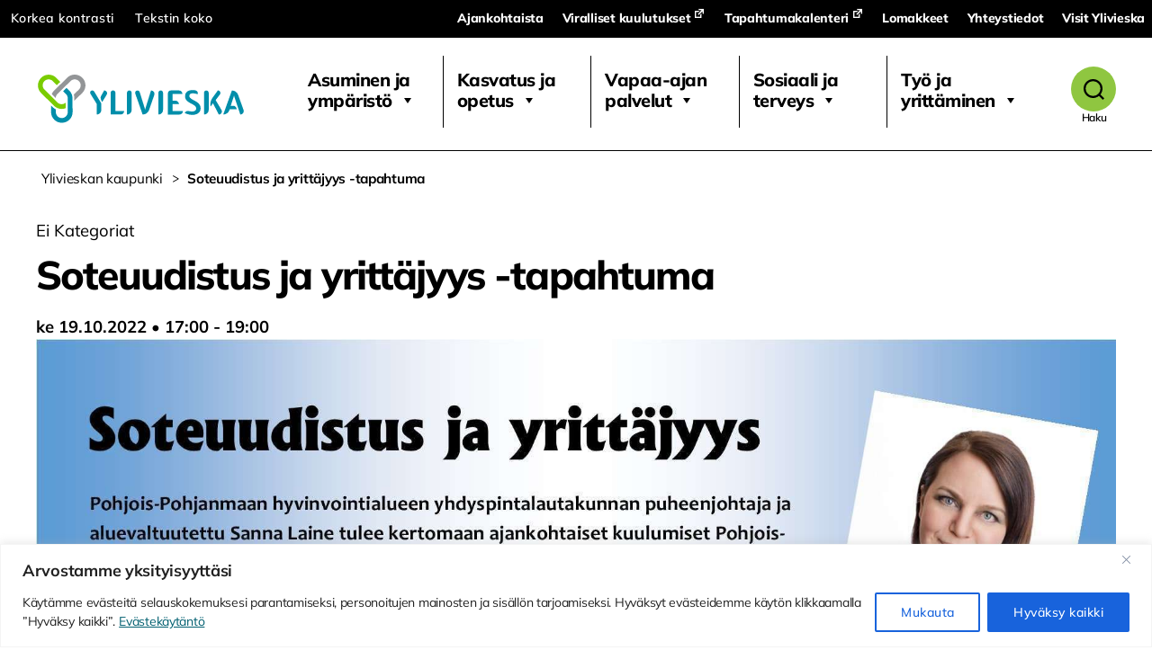

--- FILE ---
content_type: text/html; charset=UTF-8
request_url: https://www.ylivieska.fi/tapahtuma/soteuudistus-ja-yrittajyys-tapahtuma/
body_size: 48655
content:
<!DOCTYPE html>

<html class="no-js" lang="fi">

	<head>

		<meta charset="UTF-8">
		<meta name="viewport" content="width=device-width, initial-scale=1.0" >

		<link rel="profile" href="https://gmpg.org/xfn/11">

		<meta name='robots' content='index, follow, max-image-preview:large, max-snippet:-1, max-video-preview:-1' />

	<!-- This site is optimized with the Yoast SEO plugin v26.7 - https://yoast.com/wordpress/plugins/seo/ -->
	<title>Soteuudistus ja yrittäjyys -tapahtuma - Ylivieskan kaupunki</title>
	<link rel="canonical" href="https://www.ylivieska.fi/tapahtuma/soteuudistus-ja-yrittajyys-tapahtuma/" />
	<meta property="og:locale" content="fi_FI" />
	<meta property="og:type" content="article" />
	<meta property="og:title" content="Soteuudistus ja yrittäjyys -tapahtuma - Ylivieskan kaupunki" />
	<meta property="og:description" content="ke 19.10.2022 @ 17:00 - 19:00 - Tervetuloa kaikki yrittäjät kuulemaan ajankohtaista soteasiaa Pohjois-Pohjanmaan hyvinvointialueelta. Yhdyspintalautakunnan puheenjohtaja ja aluevaltuutettu Sanna Laine kertoo alueen valmistelusta. Hänen edustamansa yhdyspintalautakunta mm. edistää hyvinvointialueen kuntien, järjestöjen sekä muiden sidosryhmien yhteistyötä. Kuntaliiton lakimies Kaisa-Maria Kimmel kertoo, miten sote-uudistuksen lainsäädäntö ja uusi rakenne muuttavat palvelujen hankkimista hyvinvointialueella. Kuntaliiton puheenvuoron näkökulma on palvelujen tuottamistapojen ja laadun varmistamiseen liittyvissä asioissa. [...]" />
	<meta property="og:url" content="https://www.ylivieska.fi/tapahtuma/soteuudistus-ja-yrittajyys-tapahtuma/" />
	<meta property="og:site_name" content="Ylivieskan kaupunki" />
	<meta property="article:modified_time" content="2022-10-13T05:51:40+00:00" />
	<meta property="og:image" content="https://www.ylivieska.fi/wp-content/uploads/2022/10/yrittajien-tilaisuus.jpg" />
	<meta property="og:image:width" content="1754" />
	<meta property="og:image:height" content="1240" />
	<meta property="og:image:type" content="image/jpeg" />
	<meta name="twitter:card" content="summary_large_image" />
	<meta name="twitter:label1" content="Arvioitu lukuaika" />
	<meta name="twitter:data1" content="1 minuutti" />
	<script type="application/ld+json" class="yoast-schema-graph">{"@context":"https://schema.org","@graph":[{"@type":"WebPage","@id":"https://www.ylivieska.fi/tapahtuma/soteuudistus-ja-yrittajyys-tapahtuma/","url":"https://www.ylivieska.fi/tapahtuma/soteuudistus-ja-yrittajyys-tapahtuma/","name":"Soteuudistus ja yrittäjyys -tapahtuma - Ylivieskan kaupunki","isPartOf":{"@id":"https://www.ylivieska.fi/#website"},"primaryImageOfPage":{"@id":"https://www.ylivieska.fi/tapahtuma/soteuudistus-ja-yrittajyys-tapahtuma/#primaryimage"},"image":{"@id":"https://www.ylivieska.fi/tapahtuma/soteuudistus-ja-yrittajyys-tapahtuma/#primaryimage"},"thumbnailUrl":"https://www.ylivieska.fi/wp-content/uploads/2022/10/yrittajien-tilaisuus.jpg","datePublished":"2022-10-13T05:51:06+00:00","dateModified":"2022-10-13T05:51:40+00:00","inLanguage":"fi","potentialAction":[{"@type":"ReadAction","target":["https://www.ylivieska.fi/tapahtuma/soteuudistus-ja-yrittajyys-tapahtuma/"]}]},{"@type":"ImageObject","inLanguage":"fi","@id":"https://www.ylivieska.fi/tapahtuma/soteuudistus-ja-yrittajyys-tapahtuma/#primaryimage","url":"https://www.ylivieska.fi/wp-content/uploads/2022/10/yrittajien-tilaisuus.jpg","contentUrl":"https://www.ylivieska.fi/wp-content/uploads/2022/10/yrittajien-tilaisuus.jpg","width":1754,"height":1240},{"@type":"WebSite","@id":"https://www.ylivieska.fi/#website","url":"https://www.ylivieska.fi/","name":"Ylivieskan kaupunki","description":"","publisher":{"@id":"https://www.ylivieska.fi/#organization"},"potentialAction":[{"@type":"SearchAction","target":{"@type":"EntryPoint","urlTemplate":"https://www.ylivieska.fi/?s={search_term_string}"},"query-input":{"@type":"PropertyValueSpecification","valueRequired":true,"valueName":"search_term_string"}}],"inLanguage":"fi"},{"@type":"Organization","@id":"https://www.ylivieska.fi/#organization","name":"Ylivieskan kaupunki","url":"https://www.ylivieska.fi/","logo":{"@type":"ImageObject","inLanguage":"fi","@id":"https://www.ylivieska.fi/#/schema/logo/image/","url":"https://www.ylivieska.fi/wp-content/uploads/2020/08/Ylivieska_tunnus_vaaka_RGB.svg","contentUrl":"https://www.ylivieska.fi/wp-content/uploads/2020/08/Ylivieska_tunnus_vaaka_RGB.svg","caption":"Ylivieskan kaupunki "},"image":{"@id":"https://www.ylivieska.fi/#/schema/logo/image/"}}]}</script>
	<!-- / Yoast SEO plugin. -->


<link rel='dns-prefetch' href='//static.addtoany.com' />
<link href='https://fonts.gstatic.com' crossorigin rel='preconnect' />
<link rel="alternate" type="application/rss+xml" title="Ylivieskan kaupunki  &raquo; syöte" href="https://www.ylivieska.fi/feed/" />
<link rel="alternate" type="application/rss+xml" title="Ylivieskan kaupunki  &raquo; kommenttien syöte" href="https://www.ylivieska.fi/comments/feed/" />
<link rel="alternate" title="oEmbed (JSON)" type="application/json+oembed" href="https://www.ylivieska.fi/wp-json/oembed/1.0/embed?url=https%3A%2F%2Fwww.ylivieska.fi%2Ftapahtuma%2Fsoteuudistus-ja-yrittajyys-tapahtuma%2F&#038;lang=fi" />
<link rel="alternate" title="oEmbed (XML)" type="text/xml+oembed" href="https://www.ylivieska.fi/wp-json/oembed/1.0/embed?url=https%3A%2F%2Fwww.ylivieska.fi%2Ftapahtuma%2Fsoteuudistus-ja-yrittajyys-tapahtuma%2F&#038;format=xml&#038;lang=fi" />
<style id='wp-img-auto-sizes-contain-inline-css'>
img:is([sizes=auto i],[sizes^="auto," i]){contain-intrinsic-size:3000px 1500px}
/*# sourceURL=wp-img-auto-sizes-contain-inline-css */
</style>
<link rel='stylesheet' id='twb-open-sans-css' href='https://fonts.googleapis.com/css?family=Open+Sans%3A300%2C400%2C500%2C600%2C700%2C800&#038;display=swap&#038;ver=6.9' media='all' />
<link rel='stylesheet' id='twb-global-css' href='https://www.ylivieska.fi/wp-content/plugins/slider-wd/booster/assets/css/global.css?ver=1.0.0' media='all' />
<link rel='stylesheet' id='sbi_styles-css' href='https://www.ylivieska.fi/wp-content/plugins/instagram-feed/css/sbi-styles.min.css?ver=6.10.0' media='all' />
<style id='wp-emoji-styles-inline-css'>

	img.wp-smiley, img.emoji {
		display: inline !important;
		border: none !important;
		box-shadow: none !important;
		height: 1em !important;
		width: 1em !important;
		margin: 0 0.07em !important;
		vertical-align: -0.1em !important;
		background: none !important;
		padding: 0 !important;
	}
/*# sourceURL=wp-emoji-styles-inline-css */
</style>
<style id='wp-block-library-inline-css'>
:root{--wp-block-synced-color:#7a00df;--wp-block-synced-color--rgb:122,0,223;--wp-bound-block-color:var(--wp-block-synced-color);--wp-editor-canvas-background:#ddd;--wp-admin-theme-color:#007cba;--wp-admin-theme-color--rgb:0,124,186;--wp-admin-theme-color-darker-10:#006ba1;--wp-admin-theme-color-darker-10--rgb:0,107,160.5;--wp-admin-theme-color-darker-20:#005a87;--wp-admin-theme-color-darker-20--rgb:0,90,135;--wp-admin-border-width-focus:2px}@media (min-resolution:192dpi){:root{--wp-admin-border-width-focus:1.5px}}.wp-element-button{cursor:pointer}:root .has-very-light-gray-background-color{background-color:#eee}:root .has-very-dark-gray-background-color{background-color:#313131}:root .has-very-light-gray-color{color:#eee}:root .has-very-dark-gray-color{color:#313131}:root .has-vivid-green-cyan-to-vivid-cyan-blue-gradient-background{background:linear-gradient(135deg,#00d084,#0693e3)}:root .has-purple-crush-gradient-background{background:linear-gradient(135deg,#34e2e4,#4721fb 50%,#ab1dfe)}:root .has-hazy-dawn-gradient-background{background:linear-gradient(135deg,#faaca8,#dad0ec)}:root .has-subdued-olive-gradient-background{background:linear-gradient(135deg,#fafae1,#67a671)}:root .has-atomic-cream-gradient-background{background:linear-gradient(135deg,#fdd79a,#004a59)}:root .has-nightshade-gradient-background{background:linear-gradient(135deg,#330968,#31cdcf)}:root .has-midnight-gradient-background{background:linear-gradient(135deg,#020381,#2874fc)}:root{--wp--preset--font-size--normal:16px;--wp--preset--font-size--huge:42px}.has-regular-font-size{font-size:1em}.has-larger-font-size{font-size:2.625em}.has-normal-font-size{font-size:var(--wp--preset--font-size--normal)}.has-huge-font-size{font-size:var(--wp--preset--font-size--huge)}.has-text-align-center{text-align:center}.has-text-align-left{text-align:left}.has-text-align-right{text-align:right}.has-fit-text{white-space:nowrap!important}#end-resizable-editor-section{display:none}.aligncenter{clear:both}.items-justified-left{justify-content:flex-start}.items-justified-center{justify-content:center}.items-justified-right{justify-content:flex-end}.items-justified-space-between{justify-content:space-between}.screen-reader-text{border:0;clip-path:inset(50%);height:1px;margin:-1px;overflow:hidden;padding:0;position:absolute;width:1px;word-wrap:normal!important}.screen-reader-text:focus{background-color:#ddd;clip-path:none;color:#444;display:block;font-size:1em;height:auto;left:5px;line-height:normal;padding:15px 23px 14px;text-decoration:none;top:5px;width:auto;z-index:100000}html :where(.has-border-color){border-style:solid}html :where([style*=border-top-color]){border-top-style:solid}html :where([style*=border-right-color]){border-right-style:solid}html :where([style*=border-bottom-color]){border-bottom-style:solid}html :where([style*=border-left-color]){border-left-style:solid}html :where([style*=border-width]){border-style:solid}html :where([style*=border-top-width]){border-top-style:solid}html :where([style*=border-right-width]){border-right-style:solid}html :where([style*=border-bottom-width]){border-bottom-style:solid}html :where([style*=border-left-width]){border-left-style:solid}html :where(img[class*=wp-image-]){height:auto;max-width:100%}:where(figure){margin:0 0 1em}html :where(.is-position-sticky){--wp-admin--admin-bar--position-offset:var(--wp-admin--admin-bar--height,0px)}@media screen and (max-width:600px){html :where(.is-position-sticky){--wp-admin--admin-bar--position-offset:0px}}

/*# sourceURL=wp-block-library-inline-css */
</style><style id='global-styles-inline-css'>
:root{--wp--preset--aspect-ratio--square: 1;--wp--preset--aspect-ratio--4-3: 4/3;--wp--preset--aspect-ratio--3-4: 3/4;--wp--preset--aspect-ratio--3-2: 3/2;--wp--preset--aspect-ratio--2-3: 2/3;--wp--preset--aspect-ratio--16-9: 16/9;--wp--preset--aspect-ratio--9-16: 9/16;--wp--preset--color--black: #000000;--wp--preset--color--cyan-bluish-gray: #abb8c3;--wp--preset--color--white: #ffffff;--wp--preset--color--pale-pink: #f78da7;--wp--preset--color--vivid-red: #cf2e2e;--wp--preset--color--luminous-vivid-orange: #ff6900;--wp--preset--color--luminous-vivid-amber: #fcb900;--wp--preset--color--light-green-cyan: #7bdcb5;--wp--preset--color--vivid-green-cyan: #00d084;--wp--preset--color--pale-cyan-blue: #8ed1fc;--wp--preset--color--vivid-cyan-blue: #0693e3;--wp--preset--color--vivid-purple: #9b51e0;--wp--preset--color--accent: #257db0;--wp--preset--color--primary: #000000;--wp--preset--color--secondary: #6d6d6d;--wp--preset--color--subtle-background: #dbdbdb;--wp--preset--color--background: #ffffff;--wp--preset--gradient--vivid-cyan-blue-to-vivid-purple: linear-gradient(135deg,rgb(6,147,227) 0%,rgb(155,81,224) 100%);--wp--preset--gradient--light-green-cyan-to-vivid-green-cyan: linear-gradient(135deg,rgb(122,220,180) 0%,rgb(0,208,130) 100%);--wp--preset--gradient--luminous-vivid-amber-to-luminous-vivid-orange: linear-gradient(135deg,rgb(252,185,0) 0%,rgb(255,105,0) 100%);--wp--preset--gradient--luminous-vivid-orange-to-vivid-red: linear-gradient(135deg,rgb(255,105,0) 0%,rgb(207,46,46) 100%);--wp--preset--gradient--very-light-gray-to-cyan-bluish-gray: linear-gradient(135deg,rgb(238,238,238) 0%,rgb(169,184,195) 100%);--wp--preset--gradient--cool-to-warm-spectrum: linear-gradient(135deg,rgb(74,234,220) 0%,rgb(151,120,209) 20%,rgb(207,42,186) 40%,rgb(238,44,130) 60%,rgb(251,105,98) 80%,rgb(254,248,76) 100%);--wp--preset--gradient--blush-light-purple: linear-gradient(135deg,rgb(255,206,236) 0%,rgb(152,150,240) 100%);--wp--preset--gradient--blush-bordeaux: linear-gradient(135deg,rgb(254,205,165) 0%,rgb(254,45,45) 50%,rgb(107,0,62) 100%);--wp--preset--gradient--luminous-dusk: linear-gradient(135deg,rgb(255,203,112) 0%,rgb(199,81,192) 50%,rgb(65,88,208) 100%);--wp--preset--gradient--pale-ocean: linear-gradient(135deg,rgb(255,245,203) 0%,rgb(182,227,212) 50%,rgb(51,167,181) 100%);--wp--preset--gradient--electric-grass: linear-gradient(135deg,rgb(202,248,128) 0%,rgb(113,206,126) 100%);--wp--preset--gradient--midnight: linear-gradient(135deg,rgb(2,3,129) 0%,rgb(40,116,252) 100%);--wp--preset--font-size--small: 18px;--wp--preset--font-size--medium: 20px;--wp--preset--font-size--large: 26.25px;--wp--preset--font-size--x-large: 42px;--wp--preset--font-size--normal: 21px;--wp--preset--font-size--larger: 32px;--wp--preset--font-family--mulish: Mulish;--wp--preset--font-family--quicksand: Quicksand;--wp--preset--spacing--20: 0.44rem;--wp--preset--spacing--30: 0.67rem;--wp--preset--spacing--40: 1rem;--wp--preset--spacing--50: 1.5rem;--wp--preset--spacing--60: 2.25rem;--wp--preset--spacing--70: 3.38rem;--wp--preset--spacing--80: 5.06rem;--wp--preset--shadow--natural: 6px 6px 9px rgba(0, 0, 0, 0.2);--wp--preset--shadow--deep: 12px 12px 50px rgba(0, 0, 0, 0.4);--wp--preset--shadow--sharp: 6px 6px 0px rgba(0, 0, 0, 0.2);--wp--preset--shadow--outlined: 6px 6px 0px -3px rgb(255, 255, 255), 6px 6px rgb(0, 0, 0);--wp--preset--shadow--crisp: 6px 6px 0px rgb(0, 0, 0);}:where(.is-layout-flex){gap: 0.5em;}:where(.is-layout-grid){gap: 0.5em;}body .is-layout-flex{display: flex;}.is-layout-flex{flex-wrap: wrap;align-items: center;}.is-layout-flex > :is(*, div){margin: 0;}body .is-layout-grid{display: grid;}.is-layout-grid > :is(*, div){margin: 0;}:where(.wp-block-columns.is-layout-flex){gap: 2em;}:where(.wp-block-columns.is-layout-grid){gap: 2em;}:where(.wp-block-post-template.is-layout-flex){gap: 1.25em;}:where(.wp-block-post-template.is-layout-grid){gap: 1.25em;}.has-black-color{color: var(--wp--preset--color--black) !important;}.has-cyan-bluish-gray-color{color: var(--wp--preset--color--cyan-bluish-gray) !important;}.has-white-color{color: var(--wp--preset--color--white) !important;}.has-pale-pink-color{color: var(--wp--preset--color--pale-pink) !important;}.has-vivid-red-color{color: var(--wp--preset--color--vivid-red) !important;}.has-luminous-vivid-orange-color{color: var(--wp--preset--color--luminous-vivid-orange) !important;}.has-luminous-vivid-amber-color{color: var(--wp--preset--color--luminous-vivid-amber) !important;}.has-light-green-cyan-color{color: var(--wp--preset--color--light-green-cyan) !important;}.has-vivid-green-cyan-color{color: var(--wp--preset--color--vivid-green-cyan) !important;}.has-pale-cyan-blue-color{color: var(--wp--preset--color--pale-cyan-blue) !important;}.has-vivid-cyan-blue-color{color: var(--wp--preset--color--vivid-cyan-blue) !important;}.has-vivid-purple-color{color: var(--wp--preset--color--vivid-purple) !important;}.has-black-background-color{background-color: var(--wp--preset--color--black) !important;}.has-cyan-bluish-gray-background-color{background-color: var(--wp--preset--color--cyan-bluish-gray) !important;}.has-white-background-color{background-color: var(--wp--preset--color--white) !important;}.has-pale-pink-background-color{background-color: var(--wp--preset--color--pale-pink) !important;}.has-vivid-red-background-color{background-color: var(--wp--preset--color--vivid-red) !important;}.has-luminous-vivid-orange-background-color{background-color: var(--wp--preset--color--luminous-vivid-orange) !important;}.has-luminous-vivid-amber-background-color{background-color: var(--wp--preset--color--luminous-vivid-amber) !important;}.has-light-green-cyan-background-color{background-color: var(--wp--preset--color--light-green-cyan) !important;}.has-vivid-green-cyan-background-color{background-color: var(--wp--preset--color--vivid-green-cyan) !important;}.has-pale-cyan-blue-background-color{background-color: var(--wp--preset--color--pale-cyan-blue) !important;}.has-vivid-cyan-blue-background-color{background-color: var(--wp--preset--color--vivid-cyan-blue) !important;}.has-vivid-purple-background-color{background-color: var(--wp--preset--color--vivid-purple) !important;}.has-black-border-color{border-color: var(--wp--preset--color--black) !important;}.has-cyan-bluish-gray-border-color{border-color: var(--wp--preset--color--cyan-bluish-gray) !important;}.has-white-border-color{border-color: var(--wp--preset--color--white) !important;}.has-pale-pink-border-color{border-color: var(--wp--preset--color--pale-pink) !important;}.has-vivid-red-border-color{border-color: var(--wp--preset--color--vivid-red) !important;}.has-luminous-vivid-orange-border-color{border-color: var(--wp--preset--color--luminous-vivid-orange) !important;}.has-luminous-vivid-amber-border-color{border-color: var(--wp--preset--color--luminous-vivid-amber) !important;}.has-light-green-cyan-border-color{border-color: var(--wp--preset--color--light-green-cyan) !important;}.has-vivid-green-cyan-border-color{border-color: var(--wp--preset--color--vivid-green-cyan) !important;}.has-pale-cyan-blue-border-color{border-color: var(--wp--preset--color--pale-cyan-blue) !important;}.has-vivid-cyan-blue-border-color{border-color: var(--wp--preset--color--vivid-cyan-blue) !important;}.has-vivid-purple-border-color{border-color: var(--wp--preset--color--vivid-purple) !important;}.has-vivid-cyan-blue-to-vivid-purple-gradient-background{background: var(--wp--preset--gradient--vivid-cyan-blue-to-vivid-purple) !important;}.has-light-green-cyan-to-vivid-green-cyan-gradient-background{background: var(--wp--preset--gradient--light-green-cyan-to-vivid-green-cyan) !important;}.has-luminous-vivid-amber-to-luminous-vivid-orange-gradient-background{background: var(--wp--preset--gradient--luminous-vivid-amber-to-luminous-vivid-orange) !important;}.has-luminous-vivid-orange-to-vivid-red-gradient-background{background: var(--wp--preset--gradient--luminous-vivid-orange-to-vivid-red) !important;}.has-very-light-gray-to-cyan-bluish-gray-gradient-background{background: var(--wp--preset--gradient--very-light-gray-to-cyan-bluish-gray) !important;}.has-cool-to-warm-spectrum-gradient-background{background: var(--wp--preset--gradient--cool-to-warm-spectrum) !important;}.has-blush-light-purple-gradient-background{background: var(--wp--preset--gradient--blush-light-purple) !important;}.has-blush-bordeaux-gradient-background{background: var(--wp--preset--gradient--blush-bordeaux) !important;}.has-luminous-dusk-gradient-background{background: var(--wp--preset--gradient--luminous-dusk) !important;}.has-pale-ocean-gradient-background{background: var(--wp--preset--gradient--pale-ocean) !important;}.has-electric-grass-gradient-background{background: var(--wp--preset--gradient--electric-grass) !important;}.has-midnight-gradient-background{background: var(--wp--preset--gradient--midnight) !important;}.has-small-font-size{font-size: var(--wp--preset--font-size--small) !important;}.has-medium-font-size{font-size: var(--wp--preset--font-size--medium) !important;}.has-large-font-size{font-size: var(--wp--preset--font-size--large) !important;}.has-x-large-font-size{font-size: var(--wp--preset--font-size--x-large) !important;}.has-mulish-font-family{font-family: var(--wp--preset--font-family--mulish) !important;}.has-quicksand-font-family{font-family: var(--wp--preset--font-family--quicksand) !important;}
/*# sourceURL=global-styles-inline-css */
</style>

<style id='classic-theme-styles-inline-css'>
/*! This file is auto-generated */
.wp-block-button__link{color:#fff;background-color:#32373c;border-radius:9999px;box-shadow:none;text-decoration:none;padding:calc(.667em + 2px) calc(1.333em + 2px);font-size:1.125em}.wp-block-file__button{background:#32373c;color:#fff;text-decoration:none}
/*# sourceURL=/wp-includes/css/classic-themes.min.css */
</style>
<link rel='stylesheet' id='scb-style-css' href='https://www.ylivieska.fi/wp-content/plugins/streamcast/public/css/radio.css?ver=2.3.8' media='all' />
<link rel='stylesheet' id='scb-player-style-css' href='https://www.ylivieska.fi/wp-content/plugins/streamcast/public/css/styles.css?ver=2.3.8' media='all' />
<link rel='stylesheet' id='contact-form-7-css' href='https://www.ylivieska.fi/wp-content/plugins/contact-form-7/includes/css/styles.css?ver=6.1.4' media='all' />
<link rel='stylesheet' id='da-frontend-css' href='https://www.ylivieska.fi/wp-content/plugins/download-attachments/css/frontend.css?ver=1.3.2' media='all' />
<link rel='stylesheet' id='events-manager-css' href='https://www.ylivieska.fi/wp-content/plugins/events-manager/includes/css/events-manager.min.css?ver=7.2.3.1' media='all' />
<style id='events-manager-inline-css'>
body .em { --font-family : inherit; --font-weight : inherit; --font-size : 1em; --line-height : inherit; }
/*# sourceURL=events-manager-inline-css */
</style>
<link rel='stylesheet' id='tablepress-columnfilterwidgets-css-css' href='https://www.ylivieska.fi/wp-content/plugins/tablepress-datatables-column-filter-widgets/css/ColumnFilterWidgets.min.css?ver=1.2' media='all' />
<link rel='stylesheet' id='widgetopts-styles-css' href='https://www.ylivieska.fi/wp-content/plugins/widget-options/assets/css/widget-options.css?ver=4.1.3' media='all' />
<link rel='stylesheet' id='wpa-style-css' href='https://www.ylivieska.fi/wp-content/plugins/wp-accessibility/css/wpa-style.css?ver=2.2.6' media='all' />
<style id='wpa-style-inline-css'>
:root { --admin-bar-top : 7px; }
/*# sourceURL=wpa-style-inline-css */
</style>
<link rel='stylesheet' id='megamenu-css' href='https://www.ylivieska.fi/wp-content/uploads/maxmegamenu/style_fi.css?ver=445504' media='all' />
<link rel='stylesheet' id='dashicons-css' href='https://www.ylivieska.fi/wp-includes/css/dashicons.min.css?ver=6.9' media='all' />
<link rel='stylesheet' id='parent-style-css' href='https://www.ylivieska.fi/wp-content/themes/twentytwenty/style.css?ver=6.9' media='all' />
<link rel='stylesheet' id='ylivieska-style-css' href='https://www.ylivieska.fi/wp-content/themes/twentytwenty-ylivieska/assets/css/ylivieska.css?ver=1.0' media='all' />
<link rel='stylesheet' id='twentytwenty-style-css' href='https://www.ylivieska.fi/wp-content/themes/twentytwenty-ylivieska/style.css?ver=1.1' media='all' />
<style id='twentytwenty-style-inline-css'>
.color-accent,.color-accent-hover:hover,.color-accent-hover:focus,:root .has-accent-color,.has-drop-cap:not(:focus):first-letter,.wp-block-button.is-style-outline,a { color: #257db0; }blockquote,.border-color-accent,.border-color-accent-hover:hover,.border-color-accent-hover:focus { border-color: #257db0; }button,.button,.faux-button,.wp-block-button__link,.wp-block-file .wp-block-file__button,input[type="button"],input[type="reset"],input[type="submit"],.bg-accent,.bg-accent-hover:hover,.bg-accent-hover:focus,:root .has-accent-background-color,.comment-reply-link { background-color: #257db0; }.fill-children-accent,.fill-children-accent * { fill: #257db0; }:root .has-background-color,button,.button,.faux-button,.wp-block-button__link,.wp-block-file__button,input[type="button"],input[type="reset"],input[type="submit"],.wp-block-button,.comment-reply-link,.has-background.has-primary-background-color:not(.has-text-color),.has-background.has-primary-background-color *:not(.has-text-color),.has-background.has-accent-background-color:not(.has-text-color),.has-background.has-accent-background-color *:not(.has-text-color) { color: #ffffff; }:root .has-background-background-color { background-color: #ffffff; }body,.entry-title a,:root .has-primary-color { color: #000000; }:root .has-primary-background-color { background-color: #000000; }cite,figcaption,.wp-caption-text,.post-meta,.entry-content .wp-block-archives li,.entry-content .wp-block-categories li,.entry-content .wp-block-latest-posts li,.wp-block-latest-comments__comment-date,.wp-block-latest-posts__post-date,.wp-block-embed figcaption,.wp-block-image figcaption,.wp-block-pullquote cite,.comment-metadata,.comment-respond .comment-notes,.comment-respond .logged-in-as,.pagination .dots,.entry-content hr:not(.has-background),hr.styled-separator,:root .has-secondary-color { color: #6d6d6d; }:root .has-secondary-background-color { background-color: #6d6d6d; }pre,fieldset,input,textarea,table,table *,hr { border-color: #dbdbdb; }caption,code,code,kbd,samp,.wp-block-table.is-style-stripes tbody tr:nth-child(odd),:root .has-subtle-background-background-color { background-color: #dbdbdb; }.wp-block-table.is-style-stripes { border-bottom-color: #dbdbdb; }.wp-block-latest-posts.is-grid li { border-top-color: #dbdbdb; }:root .has-subtle-background-color { color: #dbdbdb; }body:not(.overlay-header) .primary-menu > li > a,body:not(.overlay-header) .primary-menu > li > .icon,.modal-menu a,.footer-menu a, .footer-widgets a:where(:not(.wp-block-button__link)),#site-footer .wp-block-button.is-style-outline,.wp-block-pullquote:before,.singular:not(.overlay-header) .entry-header a,.archive-header a,.header-footer-group .color-accent,.header-footer-group .color-accent-hover:hover { color: #257db0; }.social-icons a,#site-footer button:not(.toggle),#site-footer .button,#site-footer .faux-button,#site-footer .wp-block-button__link,#site-footer .wp-block-file__button,#site-footer input[type="button"],#site-footer input[type="reset"],#site-footer input[type="submit"] { background-color: #257db0; }.social-icons a,body:not(.overlay-header) .primary-menu ul,.header-footer-group button,.header-footer-group .button,.header-footer-group .faux-button,.header-footer-group .wp-block-button:not(.is-style-outline) .wp-block-button__link,.header-footer-group .wp-block-file__button,.header-footer-group input[type="button"],.header-footer-group input[type="reset"],.header-footer-group input[type="submit"] { color: #ffffff; }#site-header,.footer-nav-widgets-wrapper,#site-footer,.menu-modal,.menu-modal-inner,.search-modal-inner,.archive-header,.singular .entry-header,.singular .featured-media:before,.wp-block-pullquote:before { background-color: #ffffff; }.header-footer-group,body:not(.overlay-header) #site-header .toggle,.menu-modal .toggle { color: #000000; }body:not(.overlay-header) .primary-menu ul { background-color: #000000; }body:not(.overlay-header) .primary-menu > li > ul:after { border-bottom-color: #000000; }body:not(.overlay-header) .primary-menu ul ul:after { border-left-color: #000000; }.site-description,body:not(.overlay-header) .toggle-inner .toggle-text,.widget .post-date,.widget .rss-date,.widget_archive li,.widget_categories li,.widget cite,.widget_pages li,.widget_meta li,.widget_nav_menu li,.powered-by-wordpress,.footer-credits .privacy-policy,.to-the-top,.singular .entry-header .post-meta,.singular:not(.overlay-header) .entry-header .post-meta a { color: #6d6d6d; }.header-footer-group pre,.header-footer-group fieldset,.header-footer-group input,.header-footer-group textarea,.header-footer-group table,.header-footer-group table *,.footer-nav-widgets-wrapper,#site-footer,.menu-modal nav *,.footer-widgets-outer-wrapper,.footer-top { border-color: #dbdbdb; }.header-footer-group table caption,body:not(.overlay-header) .header-inner .toggle-wrapper::before { background-color: #dbdbdb; }
/*# sourceURL=twentytwenty-style-inline-css */
</style>
<link rel='stylesheet' id='twentytwenty-fonts-css' href='https://www.ylivieska.fi/wp-content/themes/twentytwenty/assets/css/font-inter.css?ver=1.1' media='all' />
<link rel='stylesheet' id='twentytwenty-print-style-css' href='https://www.ylivieska.fi/wp-content/themes/twentytwenty/print.css?ver=1.1' media='print' />
<link rel='stylesheet' id='wpel-style-css' href='https://www.ylivieska.fi/wp-content/plugins/wp-external-links/public/css/wpel.css?ver=2.63' media='all' />
<link rel='stylesheet' id='tablepress-default-css' href='https://www.ylivieska.fi/wp-content/tablepress-combined.min.css?ver=15' media='all' />
<link rel='stylesheet' id='addtoany-css' href='https://www.ylivieska.fi/wp-content/plugins/add-to-any/addtoany.min.css?ver=1.16' media='all' />
<style id='kadence-blocks-global-variables-inline-css'>
:root {--global-kb-font-size-sm:clamp(0.8rem, 0.73rem + 0.217vw, 0.9rem);--global-kb-font-size-md:clamp(1.1rem, 0.995rem + 0.326vw, 1.25rem);--global-kb-font-size-lg:clamp(1.75rem, 1.576rem + 0.543vw, 2rem);--global-kb-font-size-xl:clamp(2.25rem, 1.728rem + 1.63vw, 3rem);--global-kb-font-size-xxl:clamp(2.5rem, 1.456rem + 3.26vw, 4rem);--global-kb-font-size-xxxl:clamp(2.75rem, 0.489rem + 7.065vw, 6rem);}:root {--global-palette1: #3182CE;--global-palette2: #2B6CB0;--global-palette3: #1A202C;--global-palette4: #2D3748;--global-palette5: #4A5568;--global-palette6: #718096;--global-palette7: #EDF2F7;--global-palette8: #F7FAFC;--global-palette9: #ffffff;}
/*# sourceURL=kadence-blocks-global-variables-inline-css */
</style>
<script src="https://www.ylivieska.fi/wp-includes/js/jquery/jquery.min.js?ver=3.7.1" id="jquery-core-js"></script>
<script src="https://www.ylivieska.fi/wp-includes/js/jquery/jquery-migrate.min.js?ver=3.4.1" id="jquery-migrate-js"></script>
<script src="https://www.ylivieska.fi/wp-content/plugins/slider-wd/booster/assets/js/circle-progress.js?ver=1.2.2" id="twb-circle-js"></script>
<script id="twb-global-js-extra">
var twb = {"nonce":"9f24d94e7a","ajax_url":"https://www.ylivieska.fi/wp-admin/admin-ajax.php","plugin_url":"https://www.ylivieska.fi/wp-content/plugins/slider-wd/booster","href":"https://www.ylivieska.fi/wp-admin/admin.php?page=twb_slider_wd"};
var twb = {"nonce":"9f24d94e7a","ajax_url":"https://www.ylivieska.fi/wp-admin/admin-ajax.php","plugin_url":"https://www.ylivieska.fi/wp-content/plugins/slider-wd/booster","href":"https://www.ylivieska.fi/wp-admin/admin.php?page=twb_slider_wd"};
//# sourceURL=twb-global-js-extra
</script>
<script src="https://www.ylivieska.fi/wp-content/plugins/slider-wd/booster/assets/js/global.js?ver=1.0.0" id="twb-global-js"></script>
<script id="cookie-law-info-js-extra">
var _ckyConfig = {"_ipData":[],"_assetsURL":"https://www.ylivieska.fi/wp-content/plugins/cookie-law-info/lite/frontend/images/","_publicURL":"https://www.ylivieska.fi","_expiry":"365","_categories":[{"name":"Tarvittavat","slug":"necessary","isNecessary":true,"ccpaDoNotSell":true,"cookies":[{"cookieID":"pll_language","domain":"www.ylivieska.fi","provider":""}],"active":true,"defaultConsent":{"gdpr":true,"ccpa":true}},{"name":"Toiminnalliset","slug":"functional","isNecessary":false,"ccpaDoNotSell":true,"cookies":[],"active":true,"defaultConsent":{"gdpr":false,"ccpa":false}},{"name":"Analytics","slug":"analytics","isNecessary":false,"ccpaDoNotSell":true,"cookies":[],"active":true,"defaultConsent":{"gdpr":false,"ccpa":false}},{"name":"Suorituskyky\u00e4","slug":"performance","isNecessary":false,"ccpaDoNotSell":true,"cookies":[],"active":true,"defaultConsent":{"gdpr":false,"ccpa":false}},{"name":"Mainos","slug":"advertisement","isNecessary":false,"ccpaDoNotSell":true,"cookies":[{"cookieID":"uuid2","domain":".adnxs.com","provider":""},{"cookieID":"anj","domain":".adnxs.com","provider":""}],"active":true,"defaultConsent":{"gdpr":false,"ccpa":false}}],"_activeLaw":"gdpr","_rootDomain":"","_block":"1","_showBanner":"1","_bannerConfig":{"settings":{"type":"banner","preferenceCenterType":"popup","position":"bottom","applicableLaw":"gdpr"},"behaviours":{"reloadBannerOnAccept":false,"loadAnalyticsByDefault":false,"animations":{"onLoad":"animate","onHide":"sticky"}},"config":{"revisitConsent":{"status":true,"tag":"revisit-consent","position":"bottom-left","meta":{"url":"#"},"styles":{"background-color":"#0056A7"},"elements":{"title":{"type":"text","tag":"revisit-consent-title","status":true,"styles":{"color":"#0056a7"}}}},"preferenceCenter":{"toggle":{"status":true,"tag":"detail-category-toggle","type":"toggle","states":{"active":{"styles":{"background-color":"#1863DC"}},"inactive":{"styles":{"background-color":"#D0D5D2"}}}}},"categoryPreview":{"status":false,"toggle":{"status":true,"tag":"detail-category-preview-toggle","type":"toggle","states":{"active":{"styles":{"background-color":"#1863DC"}},"inactive":{"styles":{"background-color":"#D0D5D2"}}}}},"videoPlaceholder":{"status":true,"styles":{"background-color":"#000000","border-color":"#000000","color":"#ffffff"}},"readMore":{"status":true,"tag":"readmore-button","type":"link","meta":{"noFollow":true,"newTab":true},"styles":{"color":"#1863DC","background-color":"transparent","border-color":"transparent"}},"showMore":{"status":true,"tag":"show-desc-button","type":"button","styles":{"color":"#1863DC"}},"showLess":{"status":true,"tag":"hide-desc-button","type":"button","styles":{"color":"#1863DC"}},"alwaysActive":{"status":true,"tag":"always-active","styles":{"color":"#008000"}},"manualLinks":{"status":true,"tag":"manual-links","type":"link","styles":{"color":"#1863DC"}},"auditTable":{"status":true},"optOption":{"status":true,"toggle":{"status":true,"tag":"optout-option-toggle","type":"toggle","states":{"active":{"styles":{"background-color":"#1863dc"}},"inactive":{"styles":{"background-color":"#FFFFFF"}}}}}}},"_version":"3.3.9.1","_logConsent":"1","_tags":[{"tag":"accept-button","styles":{"color":"#FFFFFF","background-color":"#1863DC","border-color":"#1863DC"}},{"tag":"reject-button","styles":{"color":"#1863DC","background-color":"transparent","border-color":"#1863DC"}},{"tag":"settings-button","styles":{"color":"#1863DC","background-color":"transparent","border-color":"#1863DC"}},{"tag":"readmore-button","styles":{"color":"#1863DC","background-color":"transparent","border-color":"transparent"}},{"tag":"donotsell-button","styles":{"color":"#1863DC","background-color":"transparent","border-color":"transparent"}},{"tag":"show-desc-button","styles":{"color":"#1863DC"}},{"tag":"hide-desc-button","styles":{"color":"#1863DC"}},{"tag":"cky-always-active","styles":[]},{"tag":"cky-link","styles":[]},{"tag":"accept-button","styles":{"color":"#FFFFFF","background-color":"#1863DC","border-color":"#1863DC"}},{"tag":"revisit-consent","styles":{"background-color":"#0056A7"}}],"_shortCodes":[{"key":"cky_readmore","content":"\u003Ca href=\"/evasteet/\" class=\"cky-policy\" aria-label=\"Ev\u00e4stek\u00e4yt\u00e4nt\u00f6\" target=\"_blank\" rel=\"noopener\" data-cky-tag=\"readmore-button\"\u003EEv\u00e4stek\u00e4yt\u00e4nt\u00f6\u003C/a\u003E","tag":"readmore-button","status":true,"attributes":{"rel":"nofollow","target":"_blank"}},{"key":"cky_show_desc","content":"\u003Cbutton class=\"cky-show-desc-btn\" data-cky-tag=\"show-desc-button\" aria-label=\"N\u00e4yt\u00e4 lis\u00e4\u00e4\"\u003EN\u00e4yt\u00e4 lis\u00e4\u00e4\u003C/button\u003E","tag":"show-desc-button","status":true,"attributes":[]},{"key":"cky_hide_desc","content":"\u003Cbutton class=\"cky-show-desc-btn\" data-cky-tag=\"hide-desc-button\" aria-label=\"N\u00e4yt\u00e4 v\u00e4hemm\u00e4n\"\u003EN\u00e4yt\u00e4 v\u00e4hemm\u00e4n\u003C/button\u003E","tag":"hide-desc-button","status":true,"attributes":[]},{"key":"cky_optout_show_desc","content":"[cky_optout_show_desc]","tag":"optout-show-desc-button","status":true,"attributes":[]},{"key":"cky_optout_hide_desc","content":"[cky_optout_hide_desc]","tag":"optout-hide-desc-button","status":true,"attributes":[]},{"key":"cky_category_toggle_label","content":"[cky_{{status}}_category_label] [cky_preference_{{category_slug}}_title]","tag":"","status":true,"attributes":[]},{"key":"cky_enable_category_label","content":"ota k\u00e4ytt\u00f6\u00f6n","tag":"","status":true,"attributes":[]},{"key":"cky_disable_category_label","content":"Poista k\u00e4yt\u00f6st\u00e4","tag":"","status":true,"attributes":[]},{"key":"cky_video_placeholder","content":"\u003Cdiv class=\"video-placeholder-normal\" data-cky-tag=\"video-placeholder\" id=\"[UNIQUEID]\"\u003E\u003Cp class=\"video-placeholder-text-normal\" data-cky-tag=\"placeholder-title\"\u003EHyv\u00e4ksy ev\u00e4steen suostumus\u003C/p\u003E\u003C/div\u003E","tag":"","status":true,"attributes":[]},{"key":"cky_enable_optout_label","content":"Ota k\u00e4ytt\u00f6\u00f6n","tag":"","status":true,"attributes":[]},{"key":"cky_disable_optout_label","content":"Poista k\u00e4yt\u00f6st\u00e4","tag":"","status":true,"attributes":[]},{"key":"cky_optout_toggle_label","content":"[cky_{{status}}_optout_label] [cky_optout_option_title]","tag":"","status":true,"attributes":[]},{"key":"cky_optout_option_title","content":"Henkil\u00f6kohtaisia tietojani ei saa myyd\u00e4 tai jakaa eteenp\u00e4in","tag":"","status":true,"attributes":[]},{"key":"cky_optout_close_label","content":"kiinni","tag":"","status":true,"attributes":[]},{"key":"cky_preference_close_label","content":"kiinni","tag":"","status":true,"attributes":[]}],"_rtl":"","_language":"fi","_providersToBlock":[]};
var _ckyStyles = {"css":".cky-overlay{background: #000000; opacity: 0.4; position: fixed; top: 0; left: 0; width: 100%; height: 100%; z-index: 99999999;}.cky-hide{display: none;}.cky-btn-revisit-wrapper{display: flex; align-items: center; justify-content: center; background: #0056a7; width: 45px; height: 45px; border-radius: 50%; position: fixed; z-index: 999999; cursor: pointer;}.cky-revisit-bottom-left{bottom: 15px; left: 15px;}.cky-revisit-bottom-right{bottom: 15px; right: 15px;}.cky-btn-revisit-wrapper .cky-btn-revisit{display: flex; align-items: center; justify-content: center; background: none; border: none; cursor: pointer; position: relative; margin: 0; padding: 0;}.cky-btn-revisit-wrapper .cky-btn-revisit img{max-width: fit-content; margin: 0; height: 30px; width: 30px;}.cky-revisit-bottom-left:hover::before{content: attr(data-tooltip); position: absolute; background: #4e4b66; color: #ffffff; left: calc(100% + 7px); font-size: 12px; line-height: 16px; width: max-content; padding: 4px 8px; border-radius: 4px;}.cky-revisit-bottom-left:hover::after{position: absolute; content: \"\"; border: 5px solid transparent; left: calc(100% + 2px); border-left-width: 0; border-right-color: #4e4b66;}.cky-revisit-bottom-right:hover::before{content: attr(data-tooltip); position: absolute; background: #4e4b66; color: #ffffff; right: calc(100% + 7px); font-size: 12px; line-height: 16px; width: max-content; padding: 4px 8px; border-radius: 4px;}.cky-revisit-bottom-right:hover::after{position: absolute; content: \"\"; border: 5px solid transparent; right: calc(100% + 2px); border-right-width: 0; border-left-color: #4e4b66;}.cky-revisit-hide{display: none;}.cky-consent-container{position: fixed; width: 100%; box-sizing: border-box; z-index: 9999999;}.cky-consent-container .cky-consent-bar{background: #ffffff; border: 1px solid; padding: 16.5px 24px; box-shadow: 0 -1px 10px 0 #acabab4d;}.cky-banner-bottom{bottom: 0; left: 0;}.cky-banner-top{top: 0; left: 0;}.cky-custom-brand-logo-wrapper .cky-custom-brand-logo{width: 100px; height: auto; margin: 0 0 12px 0;}.cky-notice .cky-title{color: #212121; font-weight: 700; font-size: 18px; line-height: 24px; margin: 0 0 12px 0;}.cky-notice-group{display: flex; justify-content: space-between; align-items: center; font-size: 14px; line-height: 24px; font-weight: 400;}.cky-notice-des *,.cky-preference-content-wrapper *,.cky-accordion-header-des *,.cky-gpc-wrapper .cky-gpc-desc *{font-size: 14px;}.cky-notice-des{color: #212121; font-size: 14px; line-height: 24px; font-weight: 400;}.cky-notice-des img{height: 25px; width: 25px;}.cky-consent-bar .cky-notice-des p,.cky-gpc-wrapper .cky-gpc-desc p,.cky-preference-body-wrapper .cky-preference-content-wrapper p,.cky-accordion-header-wrapper .cky-accordion-header-des p,.cky-cookie-des-table li div:last-child p{color: inherit; margin-top: 0; overflow-wrap: break-word;}.cky-notice-des P:last-child,.cky-preference-content-wrapper p:last-child,.cky-cookie-des-table li div:last-child p:last-child,.cky-gpc-wrapper .cky-gpc-desc p:last-child{margin-bottom: 0;}.cky-notice-des a.cky-policy,.cky-notice-des button.cky-policy{font-size: 14px; color: #1863dc; white-space: nowrap; cursor: pointer; background: transparent; border: 1px solid; text-decoration: underline;}.cky-notice-des button.cky-policy{padding: 0;}.cky-notice-des a.cky-policy:focus-visible,.cky-notice-des button.cky-policy:focus-visible,.cky-preference-content-wrapper .cky-show-desc-btn:focus-visible,.cky-accordion-header .cky-accordion-btn:focus-visible,.cky-preference-header .cky-btn-close:focus-visible,.cky-switch input[type=\"checkbox\"]:focus-visible,.cky-footer-wrapper a:focus-visible,.cky-btn:focus-visible{outline: 2px solid #1863dc; outline-offset: 2px;}.cky-btn:focus:not(:focus-visible),.cky-accordion-header .cky-accordion-btn:focus:not(:focus-visible),.cky-preference-content-wrapper .cky-show-desc-btn:focus:not(:focus-visible),.cky-btn-revisit-wrapper .cky-btn-revisit:focus:not(:focus-visible),.cky-preference-header .cky-btn-close:focus:not(:focus-visible),.cky-consent-bar .cky-banner-btn-close:focus:not(:focus-visible){outline: 0;}button.cky-show-desc-btn:not(:hover):not(:active){color: #1863dc; background: transparent;}button.cky-accordion-btn:not(:hover):not(:active),button.cky-banner-btn-close:not(:hover):not(:active),button.cky-btn-close:not(:hover):not(:active),button.cky-btn-revisit:not(:hover):not(:active){background: transparent;}.cky-consent-bar button:hover,.cky-modal.cky-modal-open button:hover,.cky-consent-bar button:focus,.cky-modal.cky-modal-open button:focus{text-decoration: none;}.cky-notice-btn-wrapper{display: flex; justify-content: center; align-items: center; margin-left: 15px;}.cky-notice-btn-wrapper .cky-btn{text-shadow: none; box-shadow: none;}.cky-btn{font-size: 14px; font-family: inherit; line-height: 24px; padding: 8px 27px; font-weight: 500; margin: 0 8px 0 0; border-radius: 2px; white-space: nowrap; cursor: pointer; text-align: center; text-transform: none; min-height: 0;}.cky-btn:hover{opacity: 0.8;}.cky-btn-customize{color: #1863dc; background: transparent; border: 2px solid #1863dc;}.cky-btn-reject{color: #1863dc; background: transparent; border: 2px solid #1863dc;}.cky-btn-accept{background: #1863dc; color: #ffffff; border: 2px solid #1863dc;}.cky-btn:last-child{margin-right: 0;}@media (max-width: 768px){.cky-notice-group{display: block;}.cky-notice-btn-wrapper{margin-left: 0;}.cky-notice-btn-wrapper .cky-btn{flex: auto; max-width: 100%; margin-top: 10px; white-space: unset;}}@media (max-width: 576px){.cky-notice-btn-wrapper{flex-direction: column;}.cky-custom-brand-logo-wrapper, .cky-notice .cky-title, .cky-notice-des, .cky-notice-btn-wrapper{padding: 0 28px;}.cky-consent-container .cky-consent-bar{padding: 16.5px 0;}.cky-notice-des{max-height: 40vh; overflow-y: scroll;}.cky-notice-btn-wrapper .cky-btn{width: 100%; padding: 8px; margin-right: 0;}.cky-notice-btn-wrapper .cky-btn-accept{order: 1;}.cky-notice-btn-wrapper .cky-btn-reject{order: 3;}.cky-notice-btn-wrapper .cky-btn-customize{order: 2;}}@media (max-height: 480px){.cky-consent-container{max-height: 100vh;overflow-y: scroll}.cky-notice-des{max-height: unset;overflow-y: unset}.cky-preference-center{height: 100vh;overflow: auto !important}.cky-preference-center .cky-preference-body-wrapper{overflow: unset}}@media (max-width: 425px){.cky-custom-brand-logo-wrapper, .cky-notice .cky-title, .cky-notice-des, .cky-notice-btn-wrapper{padding: 0 24px;}.cky-notice-btn-wrapper{flex-direction: column;}.cky-btn{width: 100%; margin: 10px 0 0 0;}.cky-notice-btn-wrapper .cky-btn-customize{order: 2;}.cky-notice-btn-wrapper .cky-btn-reject{order: 3;}.cky-notice-btn-wrapper .cky-btn-accept{order: 1; margin-top: 16px;}}@media (max-width: 352px){.cky-notice .cky-title{font-size: 16px;}.cky-notice-des *{font-size: 12px;}.cky-notice-des, .cky-btn{font-size: 12px;}}.cky-modal.cky-modal-open{display: flex; visibility: visible; -webkit-transform: translate(-50%, -50%); -moz-transform: translate(-50%, -50%); -ms-transform: translate(-50%, -50%); -o-transform: translate(-50%, -50%); transform: translate(-50%, -50%); top: 50%; left: 50%; transition: all 1s ease;}.cky-modal{box-shadow: 0 32px 68px rgba(0, 0, 0, 0.3); margin: 0 auto; position: fixed; max-width: 100%; background: #ffffff; top: 50%; box-sizing: border-box; border-radius: 6px; z-index: 999999999; color: #212121; -webkit-transform: translate(-50%, 100%); -moz-transform: translate(-50%, 100%); -ms-transform: translate(-50%, 100%); -o-transform: translate(-50%, 100%); transform: translate(-50%, 100%); visibility: hidden; transition: all 0s ease;}.cky-preference-center{max-height: 79vh; overflow: hidden; width: 845px; overflow: hidden; flex: 1 1 0; display: flex; flex-direction: column; border-radius: 6px;}.cky-preference-header{display: flex; align-items: center; justify-content: space-between; padding: 22px 24px; border-bottom: 1px solid;}.cky-preference-header .cky-preference-title{font-size: 18px; font-weight: 700; line-height: 24px;}.cky-preference-header .cky-btn-close{margin: 0; cursor: pointer; vertical-align: middle; padding: 0; background: none; border: none; width: 24px; height: 24px; min-height: 0; line-height: 0; text-shadow: none; box-shadow: none;}.cky-preference-header .cky-btn-close img{margin: 0; height: 10px; width: 10px;}.cky-preference-body-wrapper{padding: 0 24px; flex: 1; overflow: auto; box-sizing: border-box;}.cky-preference-content-wrapper,.cky-gpc-wrapper .cky-gpc-desc{font-size: 14px; line-height: 24px; font-weight: 400; padding: 12px 0;}.cky-preference-content-wrapper{border-bottom: 1px solid;}.cky-preference-content-wrapper img{height: 25px; width: 25px;}.cky-preference-content-wrapper .cky-show-desc-btn{font-size: 14px; font-family: inherit; color: #1863dc; text-decoration: none; line-height: 24px; padding: 0; margin: 0; white-space: nowrap; cursor: pointer; background: transparent; border-color: transparent; text-transform: none; min-height: 0; text-shadow: none; box-shadow: none;}.cky-accordion-wrapper{margin-bottom: 10px;}.cky-accordion{border-bottom: 1px solid;}.cky-accordion:last-child{border-bottom: none;}.cky-accordion .cky-accordion-item{display: flex; margin-top: 10px;}.cky-accordion .cky-accordion-body{display: none;}.cky-accordion.cky-accordion-active .cky-accordion-body{display: block; padding: 0 22px; margin-bottom: 16px;}.cky-accordion-header-wrapper{cursor: pointer; width: 100%;}.cky-accordion-item .cky-accordion-header{display: flex; justify-content: space-between; align-items: center;}.cky-accordion-header .cky-accordion-btn{font-size: 16px; font-family: inherit; color: #212121; line-height: 24px; background: none; border: none; font-weight: 700; padding: 0; margin: 0; cursor: pointer; text-transform: none; min-height: 0; text-shadow: none; box-shadow: none;}.cky-accordion-header .cky-always-active{color: #008000; font-weight: 600; line-height: 24px; font-size: 14px;}.cky-accordion-header-des{font-size: 14px; line-height: 24px; margin: 10px 0 16px 0;}.cky-accordion-chevron{margin-right: 22px; position: relative; cursor: pointer;}.cky-accordion-chevron-hide{display: none;}.cky-accordion .cky-accordion-chevron i::before{content: \"\"; position: absolute; border-right: 1.4px solid; border-bottom: 1.4px solid; border-color: inherit; height: 6px; width: 6px; -webkit-transform: rotate(-45deg); -moz-transform: rotate(-45deg); -ms-transform: rotate(-45deg); -o-transform: rotate(-45deg); transform: rotate(-45deg); transition: all 0.2s ease-in-out; top: 8px;}.cky-accordion.cky-accordion-active .cky-accordion-chevron i::before{-webkit-transform: rotate(45deg); -moz-transform: rotate(45deg); -ms-transform: rotate(45deg); -o-transform: rotate(45deg); transform: rotate(45deg);}.cky-audit-table{background: #f4f4f4; border-radius: 6px;}.cky-audit-table .cky-empty-cookies-text{color: inherit; font-size: 12px; line-height: 24px; margin: 0; padding: 10px;}.cky-audit-table .cky-cookie-des-table{font-size: 12px; line-height: 24px; font-weight: normal; padding: 15px 10px; border-bottom: 1px solid; border-bottom-color: inherit; margin: 0;}.cky-audit-table .cky-cookie-des-table:last-child{border-bottom: none;}.cky-audit-table .cky-cookie-des-table li{list-style-type: none; display: flex; padding: 3px 0;}.cky-audit-table .cky-cookie-des-table li:first-child{padding-top: 0;}.cky-cookie-des-table li div:first-child{width: 100px; font-weight: 600; word-break: break-word; word-wrap: break-word;}.cky-cookie-des-table li div:last-child{flex: 1; word-break: break-word; word-wrap: break-word; margin-left: 8px;}.cky-footer-shadow{display: block; width: 100%; height: 40px; background: linear-gradient(180deg, rgba(255, 255, 255, 0) 0%, #ffffff 100%); position: absolute; bottom: calc(100% - 1px);}.cky-footer-wrapper{position: relative;}.cky-prefrence-btn-wrapper{display: flex; flex-wrap: wrap; align-items: center; justify-content: center; padding: 22px 24px; border-top: 1px solid;}.cky-prefrence-btn-wrapper .cky-btn{flex: auto; max-width: 100%; text-shadow: none; box-shadow: none;}.cky-btn-preferences{color: #1863dc; background: transparent; border: 2px solid #1863dc;}.cky-preference-header,.cky-preference-body-wrapper,.cky-preference-content-wrapper,.cky-accordion-wrapper,.cky-accordion,.cky-accordion-wrapper,.cky-footer-wrapper,.cky-prefrence-btn-wrapper{border-color: inherit;}@media (max-width: 845px){.cky-modal{max-width: calc(100% - 16px);}}@media (max-width: 576px){.cky-modal{max-width: 100%;}.cky-preference-center{max-height: 100vh;}.cky-prefrence-btn-wrapper{flex-direction: column;}.cky-accordion.cky-accordion-active .cky-accordion-body{padding-right: 0;}.cky-prefrence-btn-wrapper .cky-btn{width: 100%; margin: 10px 0 0 0;}.cky-prefrence-btn-wrapper .cky-btn-reject{order: 3;}.cky-prefrence-btn-wrapper .cky-btn-accept{order: 1; margin-top: 0;}.cky-prefrence-btn-wrapper .cky-btn-preferences{order: 2;}}@media (max-width: 425px){.cky-accordion-chevron{margin-right: 15px;}.cky-notice-btn-wrapper{margin-top: 0;}.cky-accordion.cky-accordion-active .cky-accordion-body{padding: 0 15px;}}@media (max-width: 352px){.cky-preference-header .cky-preference-title{font-size: 16px;}.cky-preference-header{padding: 16px 24px;}.cky-preference-content-wrapper *, .cky-accordion-header-des *{font-size: 12px;}.cky-preference-content-wrapper, .cky-preference-content-wrapper .cky-show-more, .cky-accordion-header .cky-always-active, .cky-accordion-header-des, .cky-preference-content-wrapper .cky-show-desc-btn, .cky-notice-des a.cky-policy{font-size: 12px;}.cky-accordion-header .cky-accordion-btn{font-size: 14px;}}.cky-switch{display: flex;}.cky-switch input[type=\"checkbox\"]{position: relative; width: 44px; height: 24px; margin: 0; background: #d0d5d2; -webkit-appearance: none; border-radius: 50px; cursor: pointer; outline: 0; border: none; top: 0;}.cky-switch input[type=\"checkbox\"]:checked{background: #1863dc;}.cky-switch input[type=\"checkbox\"]:before{position: absolute; content: \"\"; height: 20px; width: 20px; left: 2px; bottom: 2px; border-radius: 50%; background-color: white; -webkit-transition: 0.4s; transition: 0.4s; margin: 0;}.cky-switch input[type=\"checkbox\"]:after{display: none;}.cky-switch input[type=\"checkbox\"]:checked:before{-webkit-transform: translateX(20px); -ms-transform: translateX(20px); transform: translateX(20px);}@media (max-width: 425px){.cky-switch input[type=\"checkbox\"]{width: 38px; height: 21px;}.cky-switch input[type=\"checkbox\"]:before{height: 17px; width: 17px;}.cky-switch input[type=\"checkbox\"]:checked:before{-webkit-transform: translateX(17px); -ms-transform: translateX(17px); transform: translateX(17px);}}.cky-consent-bar .cky-banner-btn-close{position: absolute; right: 9px; top: 5px; background: none; border: none; cursor: pointer; padding: 0; margin: 0; min-height: 0; line-height: 0; height: 24px; width: 24px; text-shadow: none; box-shadow: none;}.cky-consent-bar .cky-banner-btn-close img{height: 9px; width: 9px; margin: 0;}.cky-notice-btn-wrapper .cky-btn-do-not-sell{font-size: 14px; line-height: 24px; padding: 6px 0; margin: 0; font-weight: 500; background: none; border-radius: 2px; border: none; cursor: pointer; text-align: left; color: #1863dc; background: transparent; border-color: transparent; box-shadow: none; text-shadow: none;}.cky-consent-bar .cky-banner-btn-close:focus-visible,.cky-notice-btn-wrapper .cky-btn-do-not-sell:focus-visible,.cky-opt-out-btn-wrapper .cky-btn:focus-visible,.cky-opt-out-checkbox-wrapper input[type=\"checkbox\"].cky-opt-out-checkbox:focus-visible{outline: 2px solid #1863dc; outline-offset: 2px;}@media (max-width: 768px){.cky-notice-btn-wrapper{margin-left: 0; margin-top: 10px; justify-content: left;}.cky-notice-btn-wrapper .cky-btn-do-not-sell{padding: 0;}}@media (max-width: 352px){.cky-notice-btn-wrapper .cky-btn-do-not-sell, .cky-notice-des a.cky-policy{font-size: 12px;}}.cky-opt-out-wrapper{padding: 12px 0;}.cky-opt-out-wrapper .cky-opt-out-checkbox-wrapper{display: flex; align-items: center;}.cky-opt-out-checkbox-wrapper .cky-opt-out-checkbox-label{font-size: 16px; font-weight: 700; line-height: 24px; margin: 0 0 0 12px; cursor: pointer;}.cky-opt-out-checkbox-wrapper input[type=\"checkbox\"].cky-opt-out-checkbox{background-color: #ffffff; border: 1px solid black; width: 20px; height: 18.5px; margin: 0; -webkit-appearance: none; position: relative; display: flex; align-items: center; justify-content: center; border-radius: 2px; cursor: pointer;}.cky-opt-out-checkbox-wrapper input[type=\"checkbox\"].cky-opt-out-checkbox:checked{background-color: #1863dc; border: none;}.cky-opt-out-checkbox-wrapper input[type=\"checkbox\"].cky-opt-out-checkbox:checked::after{left: 6px; bottom: 4px; width: 7px; height: 13px; border: solid #ffffff; border-width: 0 3px 3px 0; border-radius: 2px; -webkit-transform: rotate(45deg); -ms-transform: rotate(45deg); transform: rotate(45deg); content: \"\"; position: absolute; box-sizing: border-box;}.cky-opt-out-checkbox-wrapper.cky-disabled .cky-opt-out-checkbox-label,.cky-opt-out-checkbox-wrapper.cky-disabled input[type=\"checkbox\"].cky-opt-out-checkbox{cursor: no-drop;}.cky-gpc-wrapper{margin: 0 0 0 32px;}.cky-footer-wrapper .cky-opt-out-btn-wrapper{display: flex; flex-wrap: wrap; align-items: center; justify-content: center; padding: 22px 24px;}.cky-opt-out-btn-wrapper .cky-btn{flex: auto; max-width: 100%; text-shadow: none; box-shadow: none;}.cky-opt-out-btn-wrapper .cky-btn-cancel{border: 1px solid #dedfe0; background: transparent; color: #858585;}.cky-opt-out-btn-wrapper .cky-btn-confirm{background: #1863dc; color: #ffffff; border: 1px solid #1863dc;}@media (max-width: 352px){.cky-opt-out-checkbox-wrapper .cky-opt-out-checkbox-label{font-size: 14px;}.cky-gpc-wrapper .cky-gpc-desc, .cky-gpc-wrapper .cky-gpc-desc *{font-size: 12px;}.cky-opt-out-checkbox-wrapper input[type=\"checkbox\"].cky-opt-out-checkbox{width: 16px; height: 16px;}.cky-opt-out-checkbox-wrapper input[type=\"checkbox\"].cky-opt-out-checkbox:checked::after{left: 5px; bottom: 4px; width: 3px; height: 9px;}.cky-gpc-wrapper{margin: 0 0 0 28px;}}.video-placeholder-youtube{background-size: 100% 100%; background-position: center; background-repeat: no-repeat; background-color: #b2b0b059; position: relative; display: flex; align-items: center; justify-content: center; max-width: 100%;}.video-placeholder-text-youtube{text-align: center; align-items: center; padding: 10px 16px; background-color: #000000cc; color: #ffffff; border: 1px solid; border-radius: 2px; cursor: pointer;}.video-placeholder-normal{background-image: url(\"/wp-content/plugins/cookie-law-info/lite/frontend/images/placeholder.svg\"); background-size: 80px; background-position: center; background-repeat: no-repeat; background-color: #b2b0b059; position: relative; display: flex; align-items: flex-end; justify-content: center; max-width: 100%;}.video-placeholder-text-normal{align-items: center; padding: 10px 16px; text-align: center; border: 1px solid; border-radius: 2px; cursor: pointer;}.cky-rtl{direction: rtl; text-align: right;}.cky-rtl .cky-banner-btn-close{left: 9px; right: auto;}.cky-rtl .cky-notice-btn-wrapper .cky-btn:last-child{margin-right: 8px;}.cky-rtl .cky-notice-btn-wrapper .cky-btn:first-child{margin-right: 0;}.cky-rtl .cky-notice-btn-wrapper{margin-left: 0; margin-right: 15px;}.cky-rtl .cky-prefrence-btn-wrapper .cky-btn{margin-right: 8px;}.cky-rtl .cky-prefrence-btn-wrapper .cky-btn:first-child{margin-right: 0;}.cky-rtl .cky-accordion .cky-accordion-chevron i::before{border: none; border-left: 1.4px solid; border-top: 1.4px solid; left: 12px;}.cky-rtl .cky-accordion.cky-accordion-active .cky-accordion-chevron i::before{-webkit-transform: rotate(-135deg); -moz-transform: rotate(-135deg); -ms-transform: rotate(-135deg); -o-transform: rotate(-135deg); transform: rotate(-135deg);}@media (max-width: 768px){.cky-rtl .cky-notice-btn-wrapper{margin-right: 0;}}@media (max-width: 576px){.cky-rtl .cky-notice-btn-wrapper .cky-btn:last-child{margin-right: 0;}.cky-rtl .cky-prefrence-btn-wrapper .cky-btn{margin-right: 0;}.cky-rtl .cky-accordion.cky-accordion-active .cky-accordion-body{padding: 0 22px 0 0;}}@media (max-width: 425px){.cky-rtl .cky-accordion.cky-accordion-active .cky-accordion-body{padding: 0 15px 0 0;}}.cky-rtl .cky-opt-out-btn-wrapper .cky-btn{margin-right: 12px;}.cky-rtl .cky-opt-out-btn-wrapper .cky-btn:first-child{margin-right: 0;}.cky-rtl .cky-opt-out-checkbox-wrapper .cky-opt-out-checkbox-label{margin: 0 12px 0 0;}"};
//# sourceURL=cookie-law-info-js-extra
</script>
<script src="https://www.ylivieska.fi/wp-content/plugins/cookie-law-info/lite/frontend/js/script.min.js?ver=3.3.9.1" id="cookie-law-info-js"></script>
<script id="addtoany-core-js-before">
window.a2a_config=window.a2a_config||{};a2a_config.callbacks=[];a2a_config.overlays=[];a2a_config.templates={};a2a_localize = {
	Share: "Share",
	Save: "Save",
	Subscribe: "Subscribe",
	Email: "Email",
	Bookmark: "Bookmark",
	ShowAll: "Show all",
	ShowLess: "Show less",
	FindServices: "Find service(s)",
	FindAnyServiceToAddTo: "Instantly find any service to add to",
	PoweredBy: "Powered by",
	ShareViaEmail: "Share via email",
	SubscribeViaEmail: "Subscribe via email",
	BookmarkInYourBrowser: "Bookmark in your browser",
	BookmarkInstructions: "Press Ctrl+D or \u2318+D to bookmark this page",
	AddToYourFavorites: "Add to your favorites",
	SendFromWebOrProgram: "Send from any email address or email program",
	EmailProgram: "Email program",
	More: "More&#8230;",
	ThanksForSharing: "Thanks for sharing!",
	ThanksForFollowing: "Thanks for following!"
};


//# sourceURL=addtoany-core-js-before
</script>
<script defer src="https://static.addtoany.com/menu/page.js" id="addtoany-core-js"></script>
<script defer src="https://www.ylivieska.fi/wp-content/plugins/add-to-any/addtoany.min.js?ver=1.1" id="addtoany-jquery-js"></script>
<script src="https://www.ylivieska.fi/wp-includes/js/dist/hooks.min.js?ver=dd5603f07f9220ed27f1" id="wp-hooks-js"></script>
<script src="https://www.ylivieska.fi/wp-includes/js/jquery/ui/core.min.js?ver=1.13.3" id="jquery-ui-core-js"></script>
<script src="https://www.ylivieska.fi/wp-includes/js/jquery/ui/mouse.min.js?ver=1.13.3" id="jquery-ui-mouse-js"></script>
<script src="https://www.ylivieska.fi/wp-includes/js/jquery/ui/sortable.min.js?ver=1.13.3" id="jquery-ui-sortable-js"></script>
<script src="https://www.ylivieska.fi/wp-includes/js/jquery/ui/datepicker.min.js?ver=1.13.3" id="jquery-ui-datepicker-js"></script>
<script id="jquery-ui-datepicker-js-after">
jQuery(function(jQuery){jQuery.datepicker.setDefaults({"closeText":"Sulje","currentText":"T\u00e4n\u00e4\u00e4n","monthNames":["tammikuu","helmikuu","maaliskuu","huhtikuu","toukokuu","kes\u00e4kuu","hein\u00e4kuu","elokuu","syyskuu","lokakuu","marraskuu","joulukuu"],"monthNamesShort":["tammi","helmi","maalis","huhti","touko","kes\u00e4","hein\u00e4","elo","syys","loka","marras","joulu"],"nextText":"Seuraava","prevText":"Edellinen","dayNames":["sunnuntai","maanantai","tiistai","keskiviikko","torstai","perjantai","lauantai"],"dayNamesShort":["su","ma","ti","ke","to","pe","la"],"dayNamesMin":["su","ma","ti","ke","to","pe","la"],"dateFormat":"d.mm.yy","firstDay":1,"isRTL":false});});
//# sourceURL=jquery-ui-datepicker-js-after
</script>
<script src="https://www.ylivieska.fi/wp-includes/js/jquery/ui/resizable.min.js?ver=1.13.3" id="jquery-ui-resizable-js"></script>
<script src="https://www.ylivieska.fi/wp-includes/js/jquery/ui/draggable.min.js?ver=1.13.3" id="jquery-ui-draggable-js"></script>
<script src="https://www.ylivieska.fi/wp-includes/js/jquery/ui/controlgroup.min.js?ver=1.13.3" id="jquery-ui-controlgroup-js"></script>
<script src="https://www.ylivieska.fi/wp-includes/js/jquery/ui/checkboxradio.min.js?ver=1.13.3" id="jquery-ui-checkboxradio-js"></script>
<script src="https://www.ylivieska.fi/wp-includes/js/jquery/ui/button.min.js?ver=1.13.3" id="jquery-ui-button-js"></script>
<script src="https://www.ylivieska.fi/wp-includes/js/jquery/ui/dialog.min.js?ver=1.13.3" id="jquery-ui-dialog-js"></script>
<script id="events-manager-js-extra">
var EM = {"ajaxurl":"https://www.ylivieska.fi/wp-admin/admin-ajax.php","locationajaxurl":"https://www.ylivieska.fi/wp-admin/admin-ajax.php?action=locations_search","firstDay":"1","locale":"fi","dateFormat":"yy-mm-dd","ui_css":"https://www.ylivieska.fi/wp-content/plugins/events-manager/includes/css/jquery-ui/build.min.css","show24hours":"1","is_ssl":"1","autocomplete_limit":"10","calendar":{"breakpoints":{"small":560,"medium":908,"large":false},"month_format":"M Y"},"phone":"","datepicker":{"format":"d.m.Y","locale":"fi"},"search":{"breakpoints":{"small":650,"medium":850,"full":false}},"url":"https://www.ylivieska.fi/wp-content/plugins/events-manager","assets":{"input.em-uploader":{"js":{"em-uploader":{"url":"https://www.ylivieska.fi/wp-content/plugins/events-manager/includes/js/em-uploader.js?v=7.2.3.1","event":"em_uploader_ready"}}},".em-event-editor":{"js":{"event-editor":{"url":"https://www.ylivieska.fi/wp-content/plugins/events-manager/includes/js/events-manager-event-editor.js?v=7.2.3.1","event":"em_event_editor_ready"}},"css":{"event-editor":"https://www.ylivieska.fi/wp-content/plugins/events-manager/includes/css/events-manager-event-editor.min.css?v=7.2.3.1"}},".em-recurrence-sets, .em-timezone":{"js":{"luxon":{"url":"luxon/luxon.js?v=7.2.3.1","event":"em_luxon_ready"}}},".em-booking-form, #em-booking-form, .em-booking-recurring, .em-event-booking-form":{"js":{"em-bookings":{"url":"https://www.ylivieska.fi/wp-content/plugins/events-manager/includes/js/bookingsform.js?v=7.2.3.1","event":"em_booking_form_js_loaded"}}},"#em-opt-archetypes":{"js":{"archetypes":"https://www.ylivieska.fi/wp-content/plugins/events-manager/includes/js/admin-archetype-editor.js?v=7.2.3.1","archetypes_ms":"https://www.ylivieska.fi/wp-content/plugins/events-manager/includes/js/admin-archetypes.js?v=7.2.3.1","qs":"qs/qs.js?v=7.2.3.1"}}},"cached":"1","txt_search":"Hae hakusanalla","txt_searching":"Haetaan\u2026","txt_loading":"Ladataan..."};
//# sourceURL=events-manager-js-extra
</script>
<script src="https://www.ylivieska.fi/wp-content/plugins/events-manager/includes/js/events-manager.js?ver=7.2.3.1" id="events-manager-js"></script>
<script src="https://www.ylivieska.fi/wp-content/plugins/events-manager/includes/external/flatpickr/l10n/fi.js?ver=7.2.3.1" id="em-flatpickr-localization-js"></script>
<script id="say-what-js-js-extra">
var say_what_data = {"replacements":{"wp-accessibility|Toggle High Contrast|":"Korkea kontrasti","wp-accessibility|Toggle Font size|":"Tekstin koko"}};
//# sourceURL=say-what-js-js-extra
</script>
<script src="https://www.ylivieska.fi/wp-content/plugins/say-what/assets/build/frontend.js?ver=fd31684c45e4d85aeb4e" id="say-what-js-js"></script>
<script src="https://www.ylivieska.fi/wp-content/themes/twentytwenty/assets/js/index.js?ver=1.1" id="twentytwenty-js-js" defer data-wp-strategy="defer"></script>
<link rel="https://api.w.org/" href="https://www.ylivieska.fi/wp-json/" /><link rel="EditURI" type="application/rsd+xml" title="RSD" href="https://www.ylivieska.fi/xmlrpc.php?rsd" />
<meta name="generator" content="WordPress 6.9" />
<link rel='shortlink' href='https://www.ylivieska.fi/?p=28802' />
<style id="cky-style-inline">[data-cky-tag]{visibility:hidden;}</style><script>
document.documentElement.className = document.documentElement.className.replace( 'no-js', 'js' );
//# sourceURL=twentytwenty_no_js_class
</script>
<style id="bec-color-style" type="text/css">
/* Block Editor Colors generated css */
:root {
--bec-color-accent: #005f70;
--bec-color-primary: #000000;
--bec-color-secondary: #007e94;
--bec-color-subtle-background: #deeff9;
--bec-color-green: #8fc640;
}

:root .has-accent-color {
	color: var(--bec-color-accent, #005f70) !important;
}
:root .has-accent-background-color {
	background-color: var(--bec-color-accent, #005f70) !important;
}

:root .has-primary-color {
	color: var(--bec-color-primary, #000000) !important;
}
:root .has-primary-background-color {
	background-color: var(--bec-color-primary, #000000) !important;
}

:root .has-secondary-color {
	color: var(--bec-color-secondary, #007e94) !important;
}
:root .has-secondary-background-color {
	background-color: var(--bec-color-secondary, #007e94) !important;
}

:root .has-subtle-background-color {
	color: var(--bec-color-subtle-background, #deeff9) !important;
}
:root .has-subtle-background-background-color {
	background-color: var(--bec-color-subtle-background, #deeff9) !important;
}

:root .has-green-color {
	color: var(--bec-color-green, #8fc640) !important;
}
:root .has-green-background-color {
	background-color: var(--bec-color-green, #8fc640) !important;
}
        </style><style id="custom-background-css">
body.custom-background { background-color: #ffffff; }
</style>
	<link rel="icon" href="https://www.ylivieska.fi/wp-content/uploads/2020/07/yv-logo-favicon.png" sizes="32x32" />
<link rel="icon" href="https://www.ylivieska.fi/wp-content/uploads/2020/07/yv-logo-favicon.png" sizes="192x192" />
<link rel="apple-touch-icon" href="https://www.ylivieska.fi/wp-content/uploads/2020/07/yv-logo-favicon.png" />
<meta name="msapplication-TileImage" content="https://www.ylivieska.fi/wp-content/uploads/2020/07/yv-logo-favicon.png" />
		<style id="wp-custom-css">
			.post-meta-wrapper {display:none}

#joka-paiva-on-hyva-paiva-kasvun-ihmeille {
	color:white;
	text-shadow: 2px 2px black;
}
.wp-block-heading.has-green-background-color {color: #000!important;}
.kt-accordion-inner-wrap > .wp-block-kadence-pane > .kt-accordion-header-wrap > .kt-blocks-accordion-header.kt-accordion-panel-active {background-color: #007e94!important;}		</style>
			<!-- Fonts Plugin CSS - https://fontsplugin.com/ -->
	<style>
		/* Cached: January 17, 2026 at 1:44pm */
/* cyrillic-ext */
@font-face {
  font-family: 'Mulish';
  font-style: italic;
  font-weight: 200;
  font-display: swap;
  src: url(https://fonts.gstatic.com/s/mulish/v18/1Pttg83HX_SGhgqk2joiaqRXBA.woff2) format('woff2');
  unicode-range: U+0460-052F, U+1C80-1C8A, U+20B4, U+2DE0-2DFF, U+A640-A69F, U+FE2E-FE2F;
}
/* cyrillic */
@font-face {
  font-family: 'Mulish';
  font-style: italic;
  font-weight: 200;
  font-display: swap;
  src: url(https://fonts.gstatic.com/s/mulish/v18/1Pttg83HX_SGhgqk2joraqRXBA.woff2) format('woff2');
  unicode-range: U+0301, U+0400-045F, U+0490-0491, U+04B0-04B1, U+2116;
}
/* vietnamese */
@font-face {
  font-family: 'Mulish';
  font-style: italic;
  font-weight: 200;
  font-display: swap;
  src: url(https://fonts.gstatic.com/s/mulish/v18/1Pttg83HX_SGhgqk2jogaqRXBA.woff2) format('woff2');
  unicode-range: U+0102-0103, U+0110-0111, U+0128-0129, U+0168-0169, U+01A0-01A1, U+01AF-01B0, U+0300-0301, U+0303-0304, U+0308-0309, U+0323, U+0329, U+1EA0-1EF9, U+20AB;
}
/* latin-ext */
@font-face {
  font-family: 'Mulish';
  font-style: italic;
  font-weight: 200;
  font-display: swap;
  src: url(https://fonts.gstatic.com/s/mulish/v18/1Pttg83HX_SGhgqk2johaqRXBA.woff2) format('woff2');
  unicode-range: U+0100-02BA, U+02BD-02C5, U+02C7-02CC, U+02CE-02D7, U+02DD-02FF, U+0304, U+0308, U+0329, U+1D00-1DBF, U+1E00-1E9F, U+1EF2-1EFF, U+2020, U+20A0-20AB, U+20AD-20C0, U+2113, U+2C60-2C7F, U+A720-A7FF;
}
/* latin */
@font-face {
  font-family: 'Mulish';
  font-style: italic;
  font-weight: 200;
  font-display: swap;
  src: url(https://fonts.gstatic.com/s/mulish/v18/1Pttg83HX_SGhgqk2jovaqQ.woff2) format('woff2');
  unicode-range: U+0000-00FF, U+0131, U+0152-0153, U+02BB-02BC, U+02C6, U+02DA, U+02DC, U+0304, U+0308, U+0329, U+2000-206F, U+20AC, U+2122, U+2191, U+2193, U+2212, U+2215, U+FEFF, U+FFFD;
}
/* cyrillic-ext */
@font-face {
  font-family: 'Mulish';
  font-style: italic;
  font-weight: 300;
  font-display: swap;
  src: url(https://fonts.gstatic.com/s/mulish/v18/1Pttg83HX_SGhgqk2joiaqRXBA.woff2) format('woff2');
  unicode-range: U+0460-052F, U+1C80-1C8A, U+20B4, U+2DE0-2DFF, U+A640-A69F, U+FE2E-FE2F;
}
/* cyrillic */
@font-face {
  font-family: 'Mulish';
  font-style: italic;
  font-weight: 300;
  font-display: swap;
  src: url(https://fonts.gstatic.com/s/mulish/v18/1Pttg83HX_SGhgqk2joraqRXBA.woff2) format('woff2');
  unicode-range: U+0301, U+0400-045F, U+0490-0491, U+04B0-04B1, U+2116;
}
/* vietnamese */
@font-face {
  font-family: 'Mulish';
  font-style: italic;
  font-weight: 300;
  font-display: swap;
  src: url(https://fonts.gstatic.com/s/mulish/v18/1Pttg83HX_SGhgqk2jogaqRXBA.woff2) format('woff2');
  unicode-range: U+0102-0103, U+0110-0111, U+0128-0129, U+0168-0169, U+01A0-01A1, U+01AF-01B0, U+0300-0301, U+0303-0304, U+0308-0309, U+0323, U+0329, U+1EA0-1EF9, U+20AB;
}
/* latin-ext */
@font-face {
  font-family: 'Mulish';
  font-style: italic;
  font-weight: 300;
  font-display: swap;
  src: url(https://fonts.gstatic.com/s/mulish/v18/1Pttg83HX_SGhgqk2johaqRXBA.woff2) format('woff2');
  unicode-range: U+0100-02BA, U+02BD-02C5, U+02C7-02CC, U+02CE-02D7, U+02DD-02FF, U+0304, U+0308, U+0329, U+1D00-1DBF, U+1E00-1E9F, U+1EF2-1EFF, U+2020, U+20A0-20AB, U+20AD-20C0, U+2113, U+2C60-2C7F, U+A720-A7FF;
}
/* latin */
@font-face {
  font-family: 'Mulish';
  font-style: italic;
  font-weight: 300;
  font-display: swap;
  src: url(https://fonts.gstatic.com/s/mulish/v18/1Pttg83HX_SGhgqk2jovaqQ.woff2) format('woff2');
  unicode-range: U+0000-00FF, U+0131, U+0152-0153, U+02BB-02BC, U+02C6, U+02DA, U+02DC, U+0304, U+0308, U+0329, U+2000-206F, U+20AC, U+2122, U+2191, U+2193, U+2212, U+2215, U+FEFF, U+FFFD;
}
/* cyrillic-ext */
@font-face {
  font-family: 'Mulish';
  font-style: italic;
  font-weight: 400;
  font-display: swap;
  src: url(https://fonts.gstatic.com/s/mulish/v18/1Pttg83HX_SGhgqk2joiaqRXBA.woff2) format('woff2');
  unicode-range: U+0460-052F, U+1C80-1C8A, U+20B4, U+2DE0-2DFF, U+A640-A69F, U+FE2E-FE2F;
}
/* cyrillic */
@font-face {
  font-family: 'Mulish';
  font-style: italic;
  font-weight: 400;
  font-display: swap;
  src: url(https://fonts.gstatic.com/s/mulish/v18/1Pttg83HX_SGhgqk2joraqRXBA.woff2) format('woff2');
  unicode-range: U+0301, U+0400-045F, U+0490-0491, U+04B0-04B1, U+2116;
}
/* vietnamese */
@font-face {
  font-family: 'Mulish';
  font-style: italic;
  font-weight: 400;
  font-display: swap;
  src: url(https://fonts.gstatic.com/s/mulish/v18/1Pttg83HX_SGhgqk2jogaqRXBA.woff2) format('woff2');
  unicode-range: U+0102-0103, U+0110-0111, U+0128-0129, U+0168-0169, U+01A0-01A1, U+01AF-01B0, U+0300-0301, U+0303-0304, U+0308-0309, U+0323, U+0329, U+1EA0-1EF9, U+20AB;
}
/* latin-ext */
@font-face {
  font-family: 'Mulish';
  font-style: italic;
  font-weight: 400;
  font-display: swap;
  src: url(https://fonts.gstatic.com/s/mulish/v18/1Pttg83HX_SGhgqk2johaqRXBA.woff2) format('woff2');
  unicode-range: U+0100-02BA, U+02BD-02C5, U+02C7-02CC, U+02CE-02D7, U+02DD-02FF, U+0304, U+0308, U+0329, U+1D00-1DBF, U+1E00-1E9F, U+1EF2-1EFF, U+2020, U+20A0-20AB, U+20AD-20C0, U+2113, U+2C60-2C7F, U+A720-A7FF;
}
/* latin */
@font-face {
  font-family: 'Mulish';
  font-style: italic;
  font-weight: 400;
  font-display: swap;
  src: url(https://fonts.gstatic.com/s/mulish/v18/1Pttg83HX_SGhgqk2jovaqQ.woff2) format('woff2');
  unicode-range: U+0000-00FF, U+0131, U+0152-0153, U+02BB-02BC, U+02C6, U+02DA, U+02DC, U+0304, U+0308, U+0329, U+2000-206F, U+20AC, U+2122, U+2191, U+2193, U+2212, U+2215, U+FEFF, U+FFFD;
}
/* cyrillic-ext */
@font-face {
  font-family: 'Mulish';
  font-style: italic;
  font-weight: 500;
  font-display: swap;
  src: url(https://fonts.gstatic.com/s/mulish/v18/1Pttg83HX_SGhgqk2joiaqRXBA.woff2) format('woff2');
  unicode-range: U+0460-052F, U+1C80-1C8A, U+20B4, U+2DE0-2DFF, U+A640-A69F, U+FE2E-FE2F;
}
/* cyrillic */
@font-face {
  font-family: 'Mulish';
  font-style: italic;
  font-weight: 500;
  font-display: swap;
  src: url(https://fonts.gstatic.com/s/mulish/v18/1Pttg83HX_SGhgqk2joraqRXBA.woff2) format('woff2');
  unicode-range: U+0301, U+0400-045F, U+0490-0491, U+04B0-04B1, U+2116;
}
/* vietnamese */
@font-face {
  font-family: 'Mulish';
  font-style: italic;
  font-weight: 500;
  font-display: swap;
  src: url(https://fonts.gstatic.com/s/mulish/v18/1Pttg83HX_SGhgqk2jogaqRXBA.woff2) format('woff2');
  unicode-range: U+0102-0103, U+0110-0111, U+0128-0129, U+0168-0169, U+01A0-01A1, U+01AF-01B0, U+0300-0301, U+0303-0304, U+0308-0309, U+0323, U+0329, U+1EA0-1EF9, U+20AB;
}
/* latin-ext */
@font-face {
  font-family: 'Mulish';
  font-style: italic;
  font-weight: 500;
  font-display: swap;
  src: url(https://fonts.gstatic.com/s/mulish/v18/1Pttg83HX_SGhgqk2johaqRXBA.woff2) format('woff2');
  unicode-range: U+0100-02BA, U+02BD-02C5, U+02C7-02CC, U+02CE-02D7, U+02DD-02FF, U+0304, U+0308, U+0329, U+1D00-1DBF, U+1E00-1E9F, U+1EF2-1EFF, U+2020, U+20A0-20AB, U+20AD-20C0, U+2113, U+2C60-2C7F, U+A720-A7FF;
}
/* latin */
@font-face {
  font-family: 'Mulish';
  font-style: italic;
  font-weight: 500;
  font-display: swap;
  src: url(https://fonts.gstatic.com/s/mulish/v18/1Pttg83HX_SGhgqk2jovaqQ.woff2) format('woff2');
  unicode-range: U+0000-00FF, U+0131, U+0152-0153, U+02BB-02BC, U+02C6, U+02DA, U+02DC, U+0304, U+0308, U+0329, U+2000-206F, U+20AC, U+2122, U+2191, U+2193, U+2212, U+2215, U+FEFF, U+FFFD;
}
/* cyrillic-ext */
@font-face {
  font-family: 'Mulish';
  font-style: italic;
  font-weight: 600;
  font-display: swap;
  src: url(https://fonts.gstatic.com/s/mulish/v18/1Pttg83HX_SGhgqk2joiaqRXBA.woff2) format('woff2');
  unicode-range: U+0460-052F, U+1C80-1C8A, U+20B4, U+2DE0-2DFF, U+A640-A69F, U+FE2E-FE2F;
}
/* cyrillic */
@font-face {
  font-family: 'Mulish';
  font-style: italic;
  font-weight: 600;
  font-display: swap;
  src: url(https://fonts.gstatic.com/s/mulish/v18/1Pttg83HX_SGhgqk2joraqRXBA.woff2) format('woff2');
  unicode-range: U+0301, U+0400-045F, U+0490-0491, U+04B0-04B1, U+2116;
}
/* vietnamese */
@font-face {
  font-family: 'Mulish';
  font-style: italic;
  font-weight: 600;
  font-display: swap;
  src: url(https://fonts.gstatic.com/s/mulish/v18/1Pttg83HX_SGhgqk2jogaqRXBA.woff2) format('woff2');
  unicode-range: U+0102-0103, U+0110-0111, U+0128-0129, U+0168-0169, U+01A0-01A1, U+01AF-01B0, U+0300-0301, U+0303-0304, U+0308-0309, U+0323, U+0329, U+1EA0-1EF9, U+20AB;
}
/* latin-ext */
@font-face {
  font-family: 'Mulish';
  font-style: italic;
  font-weight: 600;
  font-display: swap;
  src: url(https://fonts.gstatic.com/s/mulish/v18/1Pttg83HX_SGhgqk2johaqRXBA.woff2) format('woff2');
  unicode-range: U+0100-02BA, U+02BD-02C5, U+02C7-02CC, U+02CE-02D7, U+02DD-02FF, U+0304, U+0308, U+0329, U+1D00-1DBF, U+1E00-1E9F, U+1EF2-1EFF, U+2020, U+20A0-20AB, U+20AD-20C0, U+2113, U+2C60-2C7F, U+A720-A7FF;
}
/* latin */
@font-face {
  font-family: 'Mulish';
  font-style: italic;
  font-weight: 600;
  font-display: swap;
  src: url(https://fonts.gstatic.com/s/mulish/v18/1Pttg83HX_SGhgqk2jovaqQ.woff2) format('woff2');
  unicode-range: U+0000-00FF, U+0131, U+0152-0153, U+02BB-02BC, U+02C6, U+02DA, U+02DC, U+0304, U+0308, U+0329, U+2000-206F, U+20AC, U+2122, U+2191, U+2193, U+2212, U+2215, U+FEFF, U+FFFD;
}
/* cyrillic-ext */
@font-face {
  font-family: 'Mulish';
  font-style: italic;
  font-weight: 700;
  font-display: swap;
  src: url(https://fonts.gstatic.com/s/mulish/v18/1Pttg83HX_SGhgqk2joiaqRXBA.woff2) format('woff2');
  unicode-range: U+0460-052F, U+1C80-1C8A, U+20B4, U+2DE0-2DFF, U+A640-A69F, U+FE2E-FE2F;
}
/* cyrillic */
@font-face {
  font-family: 'Mulish';
  font-style: italic;
  font-weight: 700;
  font-display: swap;
  src: url(https://fonts.gstatic.com/s/mulish/v18/1Pttg83HX_SGhgqk2joraqRXBA.woff2) format('woff2');
  unicode-range: U+0301, U+0400-045F, U+0490-0491, U+04B0-04B1, U+2116;
}
/* vietnamese */
@font-face {
  font-family: 'Mulish';
  font-style: italic;
  font-weight: 700;
  font-display: swap;
  src: url(https://fonts.gstatic.com/s/mulish/v18/1Pttg83HX_SGhgqk2jogaqRXBA.woff2) format('woff2');
  unicode-range: U+0102-0103, U+0110-0111, U+0128-0129, U+0168-0169, U+01A0-01A1, U+01AF-01B0, U+0300-0301, U+0303-0304, U+0308-0309, U+0323, U+0329, U+1EA0-1EF9, U+20AB;
}
/* latin-ext */
@font-face {
  font-family: 'Mulish';
  font-style: italic;
  font-weight: 700;
  font-display: swap;
  src: url(https://fonts.gstatic.com/s/mulish/v18/1Pttg83HX_SGhgqk2johaqRXBA.woff2) format('woff2');
  unicode-range: U+0100-02BA, U+02BD-02C5, U+02C7-02CC, U+02CE-02D7, U+02DD-02FF, U+0304, U+0308, U+0329, U+1D00-1DBF, U+1E00-1E9F, U+1EF2-1EFF, U+2020, U+20A0-20AB, U+20AD-20C0, U+2113, U+2C60-2C7F, U+A720-A7FF;
}
/* latin */
@font-face {
  font-family: 'Mulish';
  font-style: italic;
  font-weight: 700;
  font-display: swap;
  src: url(https://fonts.gstatic.com/s/mulish/v18/1Pttg83HX_SGhgqk2jovaqQ.woff2) format('woff2');
  unicode-range: U+0000-00FF, U+0131, U+0152-0153, U+02BB-02BC, U+02C6, U+02DA, U+02DC, U+0304, U+0308, U+0329, U+2000-206F, U+20AC, U+2122, U+2191, U+2193, U+2212, U+2215, U+FEFF, U+FFFD;
}
/* cyrillic-ext */
@font-face {
  font-family: 'Mulish';
  font-style: italic;
  font-weight: 800;
  font-display: swap;
  src: url(https://fonts.gstatic.com/s/mulish/v18/1Pttg83HX_SGhgqk2joiaqRXBA.woff2) format('woff2');
  unicode-range: U+0460-052F, U+1C80-1C8A, U+20B4, U+2DE0-2DFF, U+A640-A69F, U+FE2E-FE2F;
}
/* cyrillic */
@font-face {
  font-family: 'Mulish';
  font-style: italic;
  font-weight: 800;
  font-display: swap;
  src: url(https://fonts.gstatic.com/s/mulish/v18/1Pttg83HX_SGhgqk2joraqRXBA.woff2) format('woff2');
  unicode-range: U+0301, U+0400-045F, U+0490-0491, U+04B0-04B1, U+2116;
}
/* vietnamese */
@font-face {
  font-family: 'Mulish';
  font-style: italic;
  font-weight: 800;
  font-display: swap;
  src: url(https://fonts.gstatic.com/s/mulish/v18/1Pttg83HX_SGhgqk2jogaqRXBA.woff2) format('woff2');
  unicode-range: U+0102-0103, U+0110-0111, U+0128-0129, U+0168-0169, U+01A0-01A1, U+01AF-01B0, U+0300-0301, U+0303-0304, U+0308-0309, U+0323, U+0329, U+1EA0-1EF9, U+20AB;
}
/* latin-ext */
@font-face {
  font-family: 'Mulish';
  font-style: italic;
  font-weight: 800;
  font-display: swap;
  src: url(https://fonts.gstatic.com/s/mulish/v18/1Pttg83HX_SGhgqk2johaqRXBA.woff2) format('woff2');
  unicode-range: U+0100-02BA, U+02BD-02C5, U+02C7-02CC, U+02CE-02D7, U+02DD-02FF, U+0304, U+0308, U+0329, U+1D00-1DBF, U+1E00-1E9F, U+1EF2-1EFF, U+2020, U+20A0-20AB, U+20AD-20C0, U+2113, U+2C60-2C7F, U+A720-A7FF;
}
/* latin */
@font-face {
  font-family: 'Mulish';
  font-style: italic;
  font-weight: 800;
  font-display: swap;
  src: url(https://fonts.gstatic.com/s/mulish/v18/1Pttg83HX_SGhgqk2jovaqQ.woff2) format('woff2');
  unicode-range: U+0000-00FF, U+0131, U+0152-0153, U+02BB-02BC, U+02C6, U+02DA, U+02DC, U+0304, U+0308, U+0329, U+2000-206F, U+20AC, U+2122, U+2191, U+2193, U+2212, U+2215, U+FEFF, U+FFFD;
}
/* cyrillic-ext */
@font-face {
  font-family: 'Mulish';
  font-style: italic;
  font-weight: 900;
  font-display: swap;
  src: url(https://fonts.gstatic.com/s/mulish/v18/1Pttg83HX_SGhgqk2joiaqRXBA.woff2) format('woff2');
  unicode-range: U+0460-052F, U+1C80-1C8A, U+20B4, U+2DE0-2DFF, U+A640-A69F, U+FE2E-FE2F;
}
/* cyrillic */
@font-face {
  font-family: 'Mulish';
  font-style: italic;
  font-weight: 900;
  font-display: swap;
  src: url(https://fonts.gstatic.com/s/mulish/v18/1Pttg83HX_SGhgqk2joraqRXBA.woff2) format('woff2');
  unicode-range: U+0301, U+0400-045F, U+0490-0491, U+04B0-04B1, U+2116;
}
/* vietnamese */
@font-face {
  font-family: 'Mulish';
  font-style: italic;
  font-weight: 900;
  font-display: swap;
  src: url(https://fonts.gstatic.com/s/mulish/v18/1Pttg83HX_SGhgqk2jogaqRXBA.woff2) format('woff2');
  unicode-range: U+0102-0103, U+0110-0111, U+0128-0129, U+0168-0169, U+01A0-01A1, U+01AF-01B0, U+0300-0301, U+0303-0304, U+0308-0309, U+0323, U+0329, U+1EA0-1EF9, U+20AB;
}
/* latin-ext */
@font-face {
  font-family: 'Mulish';
  font-style: italic;
  font-weight: 900;
  font-display: swap;
  src: url(https://fonts.gstatic.com/s/mulish/v18/1Pttg83HX_SGhgqk2johaqRXBA.woff2) format('woff2');
  unicode-range: U+0100-02BA, U+02BD-02C5, U+02C7-02CC, U+02CE-02D7, U+02DD-02FF, U+0304, U+0308, U+0329, U+1D00-1DBF, U+1E00-1E9F, U+1EF2-1EFF, U+2020, U+20A0-20AB, U+20AD-20C0, U+2113, U+2C60-2C7F, U+A720-A7FF;
}
/* latin */
@font-face {
  font-family: 'Mulish';
  font-style: italic;
  font-weight: 900;
  font-display: swap;
  src: url(https://fonts.gstatic.com/s/mulish/v18/1Pttg83HX_SGhgqk2jovaqQ.woff2) format('woff2');
  unicode-range: U+0000-00FF, U+0131, U+0152-0153, U+02BB-02BC, U+02C6, U+02DA, U+02DC, U+0304, U+0308, U+0329, U+2000-206F, U+20AC, U+2122, U+2191, U+2193, U+2212, U+2215, U+FEFF, U+FFFD;
}
/* cyrillic-ext */
@font-face {
  font-family: 'Mulish';
  font-style: normal;
  font-weight: 200;
  font-display: swap;
  src: url(https://fonts.gstatic.com/s/mulish/v18/1Ptvg83HX_SGhgqk0gotcqA.woff2) format('woff2');
  unicode-range: U+0460-052F, U+1C80-1C8A, U+20B4, U+2DE0-2DFF, U+A640-A69F, U+FE2E-FE2F;
}
/* cyrillic */
@font-face {
  font-family: 'Mulish';
  font-style: normal;
  font-weight: 200;
  font-display: swap;
  src: url(https://fonts.gstatic.com/s/mulish/v18/1Ptvg83HX_SGhgqk2wotcqA.woff2) format('woff2');
  unicode-range: U+0301, U+0400-045F, U+0490-0491, U+04B0-04B1, U+2116;
}
/* vietnamese */
@font-face {
  font-family: 'Mulish';
  font-style: normal;
  font-weight: 200;
  font-display: swap;
  src: url(https://fonts.gstatic.com/s/mulish/v18/1Ptvg83HX_SGhgqk0AotcqA.woff2) format('woff2');
  unicode-range: U+0102-0103, U+0110-0111, U+0128-0129, U+0168-0169, U+01A0-01A1, U+01AF-01B0, U+0300-0301, U+0303-0304, U+0308-0309, U+0323, U+0329, U+1EA0-1EF9, U+20AB;
}
/* latin-ext */
@font-face {
  font-family: 'Mulish';
  font-style: normal;
  font-weight: 200;
  font-display: swap;
  src: url(https://fonts.gstatic.com/s/mulish/v18/1Ptvg83HX_SGhgqk0QotcqA.woff2) format('woff2');
  unicode-range: U+0100-02BA, U+02BD-02C5, U+02C7-02CC, U+02CE-02D7, U+02DD-02FF, U+0304, U+0308, U+0329, U+1D00-1DBF, U+1E00-1E9F, U+1EF2-1EFF, U+2020, U+20A0-20AB, U+20AD-20C0, U+2113, U+2C60-2C7F, U+A720-A7FF;
}
/* latin */
@font-face {
  font-family: 'Mulish';
  font-style: normal;
  font-weight: 200;
  font-display: swap;
  src: url(https://fonts.gstatic.com/s/mulish/v18/1Ptvg83HX_SGhgqk3wot.woff2) format('woff2');
  unicode-range: U+0000-00FF, U+0131, U+0152-0153, U+02BB-02BC, U+02C6, U+02DA, U+02DC, U+0304, U+0308, U+0329, U+2000-206F, U+20AC, U+2122, U+2191, U+2193, U+2212, U+2215, U+FEFF, U+FFFD;
}
/* cyrillic-ext */
@font-face {
  font-family: 'Mulish';
  font-style: normal;
  font-weight: 300;
  font-display: swap;
  src: url(https://fonts.gstatic.com/s/mulish/v18/1Ptvg83HX_SGhgqk0gotcqA.woff2) format('woff2');
  unicode-range: U+0460-052F, U+1C80-1C8A, U+20B4, U+2DE0-2DFF, U+A640-A69F, U+FE2E-FE2F;
}
/* cyrillic */
@font-face {
  font-family: 'Mulish';
  font-style: normal;
  font-weight: 300;
  font-display: swap;
  src: url(https://fonts.gstatic.com/s/mulish/v18/1Ptvg83HX_SGhgqk2wotcqA.woff2) format('woff2');
  unicode-range: U+0301, U+0400-045F, U+0490-0491, U+04B0-04B1, U+2116;
}
/* vietnamese */
@font-face {
  font-family: 'Mulish';
  font-style: normal;
  font-weight: 300;
  font-display: swap;
  src: url(https://fonts.gstatic.com/s/mulish/v18/1Ptvg83HX_SGhgqk0AotcqA.woff2) format('woff2');
  unicode-range: U+0102-0103, U+0110-0111, U+0128-0129, U+0168-0169, U+01A0-01A1, U+01AF-01B0, U+0300-0301, U+0303-0304, U+0308-0309, U+0323, U+0329, U+1EA0-1EF9, U+20AB;
}
/* latin-ext */
@font-face {
  font-family: 'Mulish';
  font-style: normal;
  font-weight: 300;
  font-display: swap;
  src: url(https://fonts.gstatic.com/s/mulish/v18/1Ptvg83HX_SGhgqk0QotcqA.woff2) format('woff2');
  unicode-range: U+0100-02BA, U+02BD-02C5, U+02C7-02CC, U+02CE-02D7, U+02DD-02FF, U+0304, U+0308, U+0329, U+1D00-1DBF, U+1E00-1E9F, U+1EF2-1EFF, U+2020, U+20A0-20AB, U+20AD-20C0, U+2113, U+2C60-2C7F, U+A720-A7FF;
}
/* latin */
@font-face {
  font-family: 'Mulish';
  font-style: normal;
  font-weight: 300;
  font-display: swap;
  src: url(https://fonts.gstatic.com/s/mulish/v18/1Ptvg83HX_SGhgqk3wot.woff2) format('woff2');
  unicode-range: U+0000-00FF, U+0131, U+0152-0153, U+02BB-02BC, U+02C6, U+02DA, U+02DC, U+0304, U+0308, U+0329, U+2000-206F, U+20AC, U+2122, U+2191, U+2193, U+2212, U+2215, U+FEFF, U+FFFD;
}
/* cyrillic-ext */
@font-face {
  font-family: 'Mulish';
  font-style: normal;
  font-weight: 400;
  font-display: swap;
  src: url(https://fonts.gstatic.com/s/mulish/v18/1Ptvg83HX_SGhgqk0gotcqA.woff2) format('woff2');
  unicode-range: U+0460-052F, U+1C80-1C8A, U+20B4, U+2DE0-2DFF, U+A640-A69F, U+FE2E-FE2F;
}
/* cyrillic */
@font-face {
  font-family: 'Mulish';
  font-style: normal;
  font-weight: 400;
  font-display: swap;
  src: url(https://fonts.gstatic.com/s/mulish/v18/1Ptvg83HX_SGhgqk2wotcqA.woff2) format('woff2');
  unicode-range: U+0301, U+0400-045F, U+0490-0491, U+04B0-04B1, U+2116;
}
/* vietnamese */
@font-face {
  font-family: 'Mulish';
  font-style: normal;
  font-weight: 400;
  font-display: swap;
  src: url(https://fonts.gstatic.com/s/mulish/v18/1Ptvg83HX_SGhgqk0AotcqA.woff2) format('woff2');
  unicode-range: U+0102-0103, U+0110-0111, U+0128-0129, U+0168-0169, U+01A0-01A1, U+01AF-01B0, U+0300-0301, U+0303-0304, U+0308-0309, U+0323, U+0329, U+1EA0-1EF9, U+20AB;
}
/* latin-ext */
@font-face {
  font-family: 'Mulish';
  font-style: normal;
  font-weight: 400;
  font-display: swap;
  src: url(https://fonts.gstatic.com/s/mulish/v18/1Ptvg83HX_SGhgqk0QotcqA.woff2) format('woff2');
  unicode-range: U+0100-02BA, U+02BD-02C5, U+02C7-02CC, U+02CE-02D7, U+02DD-02FF, U+0304, U+0308, U+0329, U+1D00-1DBF, U+1E00-1E9F, U+1EF2-1EFF, U+2020, U+20A0-20AB, U+20AD-20C0, U+2113, U+2C60-2C7F, U+A720-A7FF;
}
/* latin */
@font-face {
  font-family: 'Mulish';
  font-style: normal;
  font-weight: 400;
  font-display: swap;
  src: url(https://fonts.gstatic.com/s/mulish/v18/1Ptvg83HX_SGhgqk3wot.woff2) format('woff2');
  unicode-range: U+0000-00FF, U+0131, U+0152-0153, U+02BB-02BC, U+02C6, U+02DA, U+02DC, U+0304, U+0308, U+0329, U+2000-206F, U+20AC, U+2122, U+2191, U+2193, U+2212, U+2215, U+FEFF, U+FFFD;
}
/* cyrillic-ext */
@font-face {
  font-family: 'Mulish';
  font-style: normal;
  font-weight: 500;
  font-display: swap;
  src: url(https://fonts.gstatic.com/s/mulish/v18/1Ptvg83HX_SGhgqk0gotcqA.woff2) format('woff2');
  unicode-range: U+0460-052F, U+1C80-1C8A, U+20B4, U+2DE0-2DFF, U+A640-A69F, U+FE2E-FE2F;
}
/* cyrillic */
@font-face {
  font-family: 'Mulish';
  font-style: normal;
  font-weight: 500;
  font-display: swap;
  src: url(https://fonts.gstatic.com/s/mulish/v18/1Ptvg83HX_SGhgqk2wotcqA.woff2) format('woff2');
  unicode-range: U+0301, U+0400-045F, U+0490-0491, U+04B0-04B1, U+2116;
}
/* vietnamese */
@font-face {
  font-family: 'Mulish';
  font-style: normal;
  font-weight: 500;
  font-display: swap;
  src: url(https://fonts.gstatic.com/s/mulish/v18/1Ptvg83HX_SGhgqk0AotcqA.woff2) format('woff2');
  unicode-range: U+0102-0103, U+0110-0111, U+0128-0129, U+0168-0169, U+01A0-01A1, U+01AF-01B0, U+0300-0301, U+0303-0304, U+0308-0309, U+0323, U+0329, U+1EA0-1EF9, U+20AB;
}
/* latin-ext */
@font-face {
  font-family: 'Mulish';
  font-style: normal;
  font-weight: 500;
  font-display: swap;
  src: url(https://fonts.gstatic.com/s/mulish/v18/1Ptvg83HX_SGhgqk0QotcqA.woff2) format('woff2');
  unicode-range: U+0100-02BA, U+02BD-02C5, U+02C7-02CC, U+02CE-02D7, U+02DD-02FF, U+0304, U+0308, U+0329, U+1D00-1DBF, U+1E00-1E9F, U+1EF2-1EFF, U+2020, U+20A0-20AB, U+20AD-20C0, U+2113, U+2C60-2C7F, U+A720-A7FF;
}
/* latin */
@font-face {
  font-family: 'Mulish';
  font-style: normal;
  font-weight: 500;
  font-display: swap;
  src: url(https://fonts.gstatic.com/s/mulish/v18/1Ptvg83HX_SGhgqk3wot.woff2) format('woff2');
  unicode-range: U+0000-00FF, U+0131, U+0152-0153, U+02BB-02BC, U+02C6, U+02DA, U+02DC, U+0304, U+0308, U+0329, U+2000-206F, U+20AC, U+2122, U+2191, U+2193, U+2212, U+2215, U+FEFF, U+FFFD;
}
/* cyrillic-ext */
@font-face {
  font-family: 'Mulish';
  font-style: normal;
  font-weight: 600;
  font-display: swap;
  src: url(https://fonts.gstatic.com/s/mulish/v18/1Ptvg83HX_SGhgqk0gotcqA.woff2) format('woff2');
  unicode-range: U+0460-052F, U+1C80-1C8A, U+20B4, U+2DE0-2DFF, U+A640-A69F, U+FE2E-FE2F;
}
/* cyrillic */
@font-face {
  font-family: 'Mulish';
  font-style: normal;
  font-weight: 600;
  font-display: swap;
  src: url(https://fonts.gstatic.com/s/mulish/v18/1Ptvg83HX_SGhgqk2wotcqA.woff2) format('woff2');
  unicode-range: U+0301, U+0400-045F, U+0490-0491, U+04B0-04B1, U+2116;
}
/* vietnamese */
@font-face {
  font-family: 'Mulish';
  font-style: normal;
  font-weight: 600;
  font-display: swap;
  src: url(https://fonts.gstatic.com/s/mulish/v18/1Ptvg83HX_SGhgqk0AotcqA.woff2) format('woff2');
  unicode-range: U+0102-0103, U+0110-0111, U+0128-0129, U+0168-0169, U+01A0-01A1, U+01AF-01B0, U+0300-0301, U+0303-0304, U+0308-0309, U+0323, U+0329, U+1EA0-1EF9, U+20AB;
}
/* latin-ext */
@font-face {
  font-family: 'Mulish';
  font-style: normal;
  font-weight: 600;
  font-display: swap;
  src: url(https://fonts.gstatic.com/s/mulish/v18/1Ptvg83HX_SGhgqk0QotcqA.woff2) format('woff2');
  unicode-range: U+0100-02BA, U+02BD-02C5, U+02C7-02CC, U+02CE-02D7, U+02DD-02FF, U+0304, U+0308, U+0329, U+1D00-1DBF, U+1E00-1E9F, U+1EF2-1EFF, U+2020, U+20A0-20AB, U+20AD-20C0, U+2113, U+2C60-2C7F, U+A720-A7FF;
}
/* latin */
@font-face {
  font-family: 'Mulish';
  font-style: normal;
  font-weight: 600;
  font-display: swap;
  src: url(https://fonts.gstatic.com/s/mulish/v18/1Ptvg83HX_SGhgqk3wot.woff2) format('woff2');
  unicode-range: U+0000-00FF, U+0131, U+0152-0153, U+02BB-02BC, U+02C6, U+02DA, U+02DC, U+0304, U+0308, U+0329, U+2000-206F, U+20AC, U+2122, U+2191, U+2193, U+2212, U+2215, U+FEFF, U+FFFD;
}
/* cyrillic-ext */
@font-face {
  font-family: 'Mulish';
  font-style: normal;
  font-weight: 700;
  font-display: swap;
  src: url(https://fonts.gstatic.com/s/mulish/v18/1Ptvg83HX_SGhgqk0gotcqA.woff2) format('woff2');
  unicode-range: U+0460-052F, U+1C80-1C8A, U+20B4, U+2DE0-2DFF, U+A640-A69F, U+FE2E-FE2F;
}
/* cyrillic */
@font-face {
  font-family: 'Mulish';
  font-style: normal;
  font-weight: 700;
  font-display: swap;
  src: url(https://fonts.gstatic.com/s/mulish/v18/1Ptvg83HX_SGhgqk2wotcqA.woff2) format('woff2');
  unicode-range: U+0301, U+0400-045F, U+0490-0491, U+04B0-04B1, U+2116;
}
/* vietnamese */
@font-face {
  font-family: 'Mulish';
  font-style: normal;
  font-weight: 700;
  font-display: swap;
  src: url(https://fonts.gstatic.com/s/mulish/v18/1Ptvg83HX_SGhgqk0AotcqA.woff2) format('woff2');
  unicode-range: U+0102-0103, U+0110-0111, U+0128-0129, U+0168-0169, U+01A0-01A1, U+01AF-01B0, U+0300-0301, U+0303-0304, U+0308-0309, U+0323, U+0329, U+1EA0-1EF9, U+20AB;
}
/* latin-ext */
@font-face {
  font-family: 'Mulish';
  font-style: normal;
  font-weight: 700;
  font-display: swap;
  src: url(https://fonts.gstatic.com/s/mulish/v18/1Ptvg83HX_SGhgqk0QotcqA.woff2) format('woff2');
  unicode-range: U+0100-02BA, U+02BD-02C5, U+02C7-02CC, U+02CE-02D7, U+02DD-02FF, U+0304, U+0308, U+0329, U+1D00-1DBF, U+1E00-1E9F, U+1EF2-1EFF, U+2020, U+20A0-20AB, U+20AD-20C0, U+2113, U+2C60-2C7F, U+A720-A7FF;
}
/* latin */
@font-face {
  font-family: 'Mulish';
  font-style: normal;
  font-weight: 700;
  font-display: swap;
  src: url(https://fonts.gstatic.com/s/mulish/v18/1Ptvg83HX_SGhgqk3wot.woff2) format('woff2');
  unicode-range: U+0000-00FF, U+0131, U+0152-0153, U+02BB-02BC, U+02C6, U+02DA, U+02DC, U+0304, U+0308, U+0329, U+2000-206F, U+20AC, U+2122, U+2191, U+2193, U+2212, U+2215, U+FEFF, U+FFFD;
}
/* cyrillic-ext */
@font-face {
  font-family: 'Mulish';
  font-style: normal;
  font-weight: 800;
  font-display: swap;
  src: url(https://fonts.gstatic.com/s/mulish/v18/1Ptvg83HX_SGhgqk0gotcqA.woff2) format('woff2');
  unicode-range: U+0460-052F, U+1C80-1C8A, U+20B4, U+2DE0-2DFF, U+A640-A69F, U+FE2E-FE2F;
}
/* cyrillic */
@font-face {
  font-family: 'Mulish';
  font-style: normal;
  font-weight: 800;
  font-display: swap;
  src: url(https://fonts.gstatic.com/s/mulish/v18/1Ptvg83HX_SGhgqk2wotcqA.woff2) format('woff2');
  unicode-range: U+0301, U+0400-045F, U+0490-0491, U+04B0-04B1, U+2116;
}
/* vietnamese */
@font-face {
  font-family: 'Mulish';
  font-style: normal;
  font-weight: 800;
  font-display: swap;
  src: url(https://fonts.gstatic.com/s/mulish/v18/1Ptvg83HX_SGhgqk0AotcqA.woff2) format('woff2');
  unicode-range: U+0102-0103, U+0110-0111, U+0128-0129, U+0168-0169, U+01A0-01A1, U+01AF-01B0, U+0300-0301, U+0303-0304, U+0308-0309, U+0323, U+0329, U+1EA0-1EF9, U+20AB;
}
/* latin-ext */
@font-face {
  font-family: 'Mulish';
  font-style: normal;
  font-weight: 800;
  font-display: swap;
  src: url(https://fonts.gstatic.com/s/mulish/v18/1Ptvg83HX_SGhgqk0QotcqA.woff2) format('woff2');
  unicode-range: U+0100-02BA, U+02BD-02C5, U+02C7-02CC, U+02CE-02D7, U+02DD-02FF, U+0304, U+0308, U+0329, U+1D00-1DBF, U+1E00-1E9F, U+1EF2-1EFF, U+2020, U+20A0-20AB, U+20AD-20C0, U+2113, U+2C60-2C7F, U+A720-A7FF;
}
/* latin */
@font-face {
  font-family: 'Mulish';
  font-style: normal;
  font-weight: 800;
  font-display: swap;
  src: url(https://fonts.gstatic.com/s/mulish/v18/1Ptvg83HX_SGhgqk3wot.woff2) format('woff2');
  unicode-range: U+0000-00FF, U+0131, U+0152-0153, U+02BB-02BC, U+02C6, U+02DA, U+02DC, U+0304, U+0308, U+0329, U+2000-206F, U+20AC, U+2122, U+2191, U+2193, U+2212, U+2215, U+FEFF, U+FFFD;
}
/* cyrillic-ext */
@font-face {
  font-family: 'Mulish';
  font-style: normal;
  font-weight: 900;
  font-display: swap;
  src: url(https://fonts.gstatic.com/s/mulish/v18/1Ptvg83HX_SGhgqk0gotcqA.woff2) format('woff2');
  unicode-range: U+0460-052F, U+1C80-1C8A, U+20B4, U+2DE0-2DFF, U+A640-A69F, U+FE2E-FE2F;
}
/* cyrillic */
@font-face {
  font-family: 'Mulish';
  font-style: normal;
  font-weight: 900;
  font-display: swap;
  src: url(https://fonts.gstatic.com/s/mulish/v18/1Ptvg83HX_SGhgqk2wotcqA.woff2) format('woff2');
  unicode-range: U+0301, U+0400-045F, U+0490-0491, U+04B0-04B1, U+2116;
}
/* vietnamese */
@font-face {
  font-family: 'Mulish';
  font-style: normal;
  font-weight: 900;
  font-display: swap;
  src: url(https://fonts.gstatic.com/s/mulish/v18/1Ptvg83HX_SGhgqk0AotcqA.woff2) format('woff2');
  unicode-range: U+0102-0103, U+0110-0111, U+0128-0129, U+0168-0169, U+01A0-01A1, U+01AF-01B0, U+0300-0301, U+0303-0304, U+0308-0309, U+0323, U+0329, U+1EA0-1EF9, U+20AB;
}
/* latin-ext */
@font-face {
  font-family: 'Mulish';
  font-style: normal;
  font-weight: 900;
  font-display: swap;
  src: url(https://fonts.gstatic.com/s/mulish/v18/1Ptvg83HX_SGhgqk0QotcqA.woff2) format('woff2');
  unicode-range: U+0100-02BA, U+02BD-02C5, U+02C7-02CC, U+02CE-02D7, U+02DD-02FF, U+0304, U+0308, U+0329, U+1D00-1DBF, U+1E00-1E9F, U+1EF2-1EFF, U+2020, U+20A0-20AB, U+20AD-20C0, U+2113, U+2C60-2C7F, U+A720-A7FF;
}
/* latin */
@font-face {
  font-family: 'Mulish';
  font-style: normal;
  font-weight: 900;
  font-display: swap;
  src: url(https://fonts.gstatic.com/s/mulish/v18/1Ptvg83HX_SGhgqk3wot.woff2) format('woff2');
  unicode-range: U+0000-00FF, U+0131, U+0152-0153, U+02BB-02BC, U+02C6, U+02DA, U+02DC, U+0304, U+0308, U+0329, U+2000-206F, U+20AC, U+2122, U+2191, U+2193, U+2212, U+2215, U+FEFF, U+FFFD;
}
/* vietnamese */
@font-face {
  font-family: 'Quicksand';
  font-style: normal;
  font-weight: 300;
  font-display: swap;
  src: url(https://fonts.gstatic.com/s/quicksand/v37/6xKtdSZaM9iE8KbpRA_hJFQNcOM.woff2) format('woff2');
  unicode-range: U+0102-0103, U+0110-0111, U+0128-0129, U+0168-0169, U+01A0-01A1, U+01AF-01B0, U+0300-0301, U+0303-0304, U+0308-0309, U+0323, U+0329, U+1EA0-1EF9, U+20AB;
}
/* latin-ext */
@font-face {
  font-family: 'Quicksand';
  font-style: normal;
  font-weight: 300;
  font-display: swap;
  src: url(https://fonts.gstatic.com/s/quicksand/v37/6xKtdSZaM9iE8KbpRA_hJVQNcOM.woff2) format('woff2');
  unicode-range: U+0100-02BA, U+02BD-02C5, U+02C7-02CC, U+02CE-02D7, U+02DD-02FF, U+0304, U+0308, U+0329, U+1D00-1DBF, U+1E00-1E9F, U+1EF2-1EFF, U+2020, U+20A0-20AB, U+20AD-20C0, U+2113, U+2C60-2C7F, U+A720-A7FF;
}
/* latin */
@font-face {
  font-family: 'Quicksand';
  font-style: normal;
  font-weight: 300;
  font-display: swap;
  src: url(https://fonts.gstatic.com/s/quicksand/v37/6xKtdSZaM9iE8KbpRA_hK1QN.woff2) format('woff2');
  unicode-range: U+0000-00FF, U+0131, U+0152-0153, U+02BB-02BC, U+02C6, U+02DA, U+02DC, U+0304, U+0308, U+0329, U+2000-206F, U+20AC, U+2122, U+2191, U+2193, U+2212, U+2215, U+FEFF, U+FFFD;
}
/* vietnamese */
@font-face {
  font-family: 'Quicksand';
  font-style: normal;
  font-weight: 400;
  font-display: swap;
  src: url(https://fonts.gstatic.com/s/quicksand/v37/6xKtdSZaM9iE8KbpRA_hJFQNcOM.woff2) format('woff2');
  unicode-range: U+0102-0103, U+0110-0111, U+0128-0129, U+0168-0169, U+01A0-01A1, U+01AF-01B0, U+0300-0301, U+0303-0304, U+0308-0309, U+0323, U+0329, U+1EA0-1EF9, U+20AB;
}
/* latin-ext */
@font-face {
  font-family: 'Quicksand';
  font-style: normal;
  font-weight: 400;
  font-display: swap;
  src: url(https://fonts.gstatic.com/s/quicksand/v37/6xKtdSZaM9iE8KbpRA_hJVQNcOM.woff2) format('woff2');
  unicode-range: U+0100-02BA, U+02BD-02C5, U+02C7-02CC, U+02CE-02D7, U+02DD-02FF, U+0304, U+0308, U+0329, U+1D00-1DBF, U+1E00-1E9F, U+1EF2-1EFF, U+2020, U+20A0-20AB, U+20AD-20C0, U+2113, U+2C60-2C7F, U+A720-A7FF;
}
/* latin */
@font-face {
  font-family: 'Quicksand';
  font-style: normal;
  font-weight: 400;
  font-display: swap;
  src: url(https://fonts.gstatic.com/s/quicksand/v37/6xKtdSZaM9iE8KbpRA_hK1QN.woff2) format('woff2');
  unicode-range: U+0000-00FF, U+0131, U+0152-0153, U+02BB-02BC, U+02C6, U+02DA, U+02DC, U+0304, U+0308, U+0329, U+2000-206F, U+20AC, U+2122, U+2191, U+2193, U+2212, U+2215, U+FEFF, U+FFFD;
}
/* vietnamese */
@font-face {
  font-family: 'Quicksand';
  font-style: normal;
  font-weight: 500;
  font-display: swap;
  src: url(https://fonts.gstatic.com/s/quicksand/v37/6xKtdSZaM9iE8KbpRA_hJFQNcOM.woff2) format('woff2');
  unicode-range: U+0102-0103, U+0110-0111, U+0128-0129, U+0168-0169, U+01A0-01A1, U+01AF-01B0, U+0300-0301, U+0303-0304, U+0308-0309, U+0323, U+0329, U+1EA0-1EF9, U+20AB;
}
/* latin-ext */
@font-face {
  font-family: 'Quicksand';
  font-style: normal;
  font-weight: 500;
  font-display: swap;
  src: url(https://fonts.gstatic.com/s/quicksand/v37/6xKtdSZaM9iE8KbpRA_hJVQNcOM.woff2) format('woff2');
  unicode-range: U+0100-02BA, U+02BD-02C5, U+02C7-02CC, U+02CE-02D7, U+02DD-02FF, U+0304, U+0308, U+0329, U+1D00-1DBF, U+1E00-1E9F, U+1EF2-1EFF, U+2020, U+20A0-20AB, U+20AD-20C0, U+2113, U+2C60-2C7F, U+A720-A7FF;
}
/* latin */
@font-face {
  font-family: 'Quicksand';
  font-style: normal;
  font-weight: 500;
  font-display: swap;
  src: url(https://fonts.gstatic.com/s/quicksand/v37/6xKtdSZaM9iE8KbpRA_hK1QN.woff2) format('woff2');
  unicode-range: U+0000-00FF, U+0131, U+0152-0153, U+02BB-02BC, U+02C6, U+02DA, U+02DC, U+0304, U+0308, U+0329, U+2000-206F, U+20AC, U+2122, U+2191, U+2193, U+2212, U+2215, U+FEFF, U+FFFD;
}
/* vietnamese */
@font-face {
  font-family: 'Quicksand';
  font-style: normal;
  font-weight: 600;
  font-display: swap;
  src: url(https://fonts.gstatic.com/s/quicksand/v37/6xKtdSZaM9iE8KbpRA_hJFQNcOM.woff2) format('woff2');
  unicode-range: U+0102-0103, U+0110-0111, U+0128-0129, U+0168-0169, U+01A0-01A1, U+01AF-01B0, U+0300-0301, U+0303-0304, U+0308-0309, U+0323, U+0329, U+1EA0-1EF9, U+20AB;
}
/* latin-ext */
@font-face {
  font-family: 'Quicksand';
  font-style: normal;
  font-weight: 600;
  font-display: swap;
  src: url(https://fonts.gstatic.com/s/quicksand/v37/6xKtdSZaM9iE8KbpRA_hJVQNcOM.woff2) format('woff2');
  unicode-range: U+0100-02BA, U+02BD-02C5, U+02C7-02CC, U+02CE-02D7, U+02DD-02FF, U+0304, U+0308, U+0329, U+1D00-1DBF, U+1E00-1E9F, U+1EF2-1EFF, U+2020, U+20A0-20AB, U+20AD-20C0, U+2113, U+2C60-2C7F, U+A720-A7FF;
}
/* latin */
@font-face {
  font-family: 'Quicksand';
  font-style: normal;
  font-weight: 600;
  font-display: swap;
  src: url(https://fonts.gstatic.com/s/quicksand/v37/6xKtdSZaM9iE8KbpRA_hK1QN.woff2) format('woff2');
  unicode-range: U+0000-00FF, U+0131, U+0152-0153, U+02BB-02BC, U+02C6, U+02DA, U+02DC, U+0304, U+0308, U+0329, U+2000-206F, U+20AC, U+2122, U+2191, U+2193, U+2212, U+2215, U+FEFF, U+FFFD;
}
/* vietnamese */
@font-face {
  font-family: 'Quicksand';
  font-style: normal;
  font-weight: 700;
  font-display: swap;
  src: url(https://fonts.gstatic.com/s/quicksand/v37/6xKtdSZaM9iE8KbpRA_hJFQNcOM.woff2) format('woff2');
  unicode-range: U+0102-0103, U+0110-0111, U+0128-0129, U+0168-0169, U+01A0-01A1, U+01AF-01B0, U+0300-0301, U+0303-0304, U+0308-0309, U+0323, U+0329, U+1EA0-1EF9, U+20AB;
}
/* latin-ext */
@font-face {
  font-family: 'Quicksand';
  font-style: normal;
  font-weight: 700;
  font-display: swap;
  src: url(https://fonts.gstatic.com/s/quicksand/v37/6xKtdSZaM9iE8KbpRA_hJVQNcOM.woff2) format('woff2');
  unicode-range: U+0100-02BA, U+02BD-02C5, U+02C7-02CC, U+02CE-02D7, U+02DD-02FF, U+0304, U+0308, U+0329, U+1D00-1DBF, U+1E00-1E9F, U+1EF2-1EFF, U+2020, U+20A0-20AB, U+20AD-20C0, U+2113, U+2C60-2C7F, U+A720-A7FF;
}
/* latin */
@font-face {
  font-family: 'Quicksand';
  font-style: normal;
  font-weight: 700;
  font-display: swap;
  src: url(https://fonts.gstatic.com/s/quicksand/v37/6xKtdSZaM9iE8KbpRA_hK1QN.woff2) format('woff2');
  unicode-range: U+0000-00FF, U+0131, U+0152-0153, U+02BB-02BC, U+02C6, U+02DA, U+02DC, U+0304, U+0308, U+0329, U+2000-206F, U+20AC, U+2122, U+2191, U+2193, U+2212, U+2215, U+FEFF, U+FFFD;
}

:root {
--font-base: Mulish;
--font-headings: Mulish;
--font-input: Mulish;
}
body, #content, .entry-content, .post-content, .page-content, .post-excerpt, .entry-summary, .entry-excerpt, .widget-area, .widget, .sidebar, #sidebar, footer, .footer, #footer, .site-footer {
font-family: "Mulish";
 }
#site-title, .site-title, #site-title a, .site-title a, .entry-title, .entry-title a, h1, h2, h3, h4, h5, h6, .widget-title, .elementor-heading-title {
font-family: "Mulish";
 }
button, .button, input, select, textarea, .wp-block-button, .wp-block-button__link {
font-family: "Mulish";
 }
.entry-content, .entry-content p, .post-content, .page-content, .post-excerpt, .entry-summary, .entry-excerpt, .excerpt, .excerpt p, .type-post p, .type-page p, .wp-block-post-content, .wp-block-post-excerpt, .elementor, .elementor p {
 }
	</style>
	<!-- Fonts Plugin CSS -->
	<style type="text/css">/** Mega Menu CSS: fs **/</style>
		<script src="//cdn1.readspeaker.com/script/11800/webReader/webReader.js?pids=wr" type="text/javascript"></script>
	</head>

	<body class="wp-singular event-template-default single single-event postid-28802 custom-background wp-custom-logo wp-embed-responsive wp-theme-twentytwenty wp-child-theme-twentytwenty-ylivieska mega-menu-primary singular enable-search-modal has-post-thumbnail has-single-pagination not-showing-comments show-avatars footer-top-visible reduced-spacing">

		<a class="skip-link screen-reader-text" href="#site-content">Siirry sisältöön</a>
		<header id="site-header" class="header-footer-group" role="banner">		
			<div class="header-top">
							<div class="header-top-inner">
				<div class="widget widget_black_studio_tinymce"><div class="widget-content"><div class="textwidget"><p>
<!-- a11y toolbar widget -->
<div class="  ltr  default a11y-toolbar-widget">
	<ul><li><button type="button" class="a11y-toggle a11y-toggle-contrast toggle-contrast" data-id="is_normal_contrast" aria-pressed="false"><span class="offscreen">Korkea kontrasti</span> <span class="aticon aticon-adjust" aria-hidden="true"></span></button></li><li><button type="button" class="a11y-toggle a11y-toggle-fontsize toggle-fontsize" data-id="is_normal_fontsize" aria-pressed="false"><span class="offscreen">Tekstin koko</span> <span class="aticon aticon-font" aria-hidden="true"></span></button></li>
	</ul>
</div>
<!-- // a11y toolbar widget --></p>
<ul>
<li><a href="/ajankohtaista" data-wpel-link="internal">Ajankohtaista</a></li>
<li><a href="https://poytakirjat.ylivieska.fi/cgi/DREQUEST.PHP?page=announcement_frames" target="_blank" rel="noopener external noreferrer" data-wpel-link="external" class="wpel-icon-right">Viralliset kuulutukset<i class="wpel-icon dashicons-before dashicons-external" aria-hidden="true"></i></a></li>
<li><a href="https://tapahtumat.ylivieska.fi/fi-FI" data-wpel-link="external" target="_blank" rel="external noopener noreferrer" class="wpel-icon-right">Tapahtumakalenteri<i class="wpel-icon dashicons-before dashicons-external" aria-hidden="true"></i></a></li>
<li><a href="/lomakkeet" data-wpel-link="internal">Lomakkeet</a></li>
<li><a href="/yhteystiedot" data-wpel-link="internal">Yhteystiedot</a></li>
<li><a href="/visitylivieska" data-wpel-link="internal">Visit Ylivieska</a></li>
</ul>
</div></div></div>				</div>
						</div>
			
			<div class="header-inner section-inner">

				<div class="header-titles-wrapper">

					
						<button class="toggle search-toggle mobile-search-toggle" data-toggle-target=".search-modal" data-toggle-body-class="showing-search-modal" data-set-focus=".search-modal .search-field" aria-expanded="false">
							<span class="toggle-inner">
								<span class="toggle-icon">
									<svg class="svg-icon" aria-hidden="true" role="img" focusable="false" xmlns="http://www.w3.org/2000/svg" width="23" height="23" viewBox="0 0 23 23"><path d="M38.710696,48.0601792 L43,52.3494831 L41.3494831,54 L37.0601792,49.710696 C35.2632422,51.1481185 32.9839107,52.0076499 30.5038249,52.0076499 C24.7027226,52.0076499 20,47.3049272 20,41.5038249 C20,35.7027226 24.7027226,31 30.5038249,31 C36.3049272,31 41.0076499,35.7027226 41.0076499,41.5038249 C41.0076499,43.9839107 40.1481185,46.2632422 38.710696,48.0601792 Z M36.3875844,47.1716785 C37.8030221,45.7026647 38.6734666,43.7048964 38.6734666,41.5038249 C38.6734666,36.9918565 35.0157934,33.3341833 30.5038249,33.3341833 C25.9918565,33.3341833 22.3341833,36.9918565 22.3341833,41.5038249 C22.3341833,46.0157934 25.9918565,49.6734666 30.5038249,49.6734666 C32.7048964,49.6734666 34.7026647,48.8030221 36.1716785,47.3875844 C36.2023931,47.347638 36.2360451,47.3092237 36.2726343,47.2726343 C36.3092237,47.2360451 36.347638,47.2023931 36.3875844,47.1716785 Z" transform="translate(-20 -31)" /></svg>								</span>
								<span class="toggle-text">Haku</span>
							</span>
						</button><!-- .search-toggle -->

					
					<div class="header-titles">

						<div class="site-logo faux-heading"><a href="https://www.ylivieska.fi/" class="custom-logo-link" rel="home" data-wpel-link="internal"><img src="https://www.ylivieska.fi/wp-content/uploads/2020/08/Ylivieska_tunnus_vaaka_RGB.svg" class="custom-logo" alt="Ylivieskan kaupungin logo" decoding="async" /></a><span class="screen-reader-text">Ylivieskan kaupunki </span></div>
					</div><!-- .header-titles -->

					<button class="toggle nav-toggle mobile-nav-toggle" data-toggle-target=".menu-modal"  data-toggle-body-class="showing-menu-modal" aria-expanded="false" data-set-focus=".close-nav-toggle">
						<span class="toggle-inner">
							<span class="toggle-icon">
								<svg class="svg-icon" aria-hidden="true" role="img" focusable="false" xmlns="http://www.w3.org/2000/svg" width="26" height="7" viewBox="0 0 26 7"><path fill-rule="evenodd" d="M332.5,45 C330.567003,45 329,43.4329966 329,41.5 C329,39.5670034 330.567003,38 332.5,38 C334.432997,38 336,39.5670034 336,41.5 C336,43.4329966 334.432997,45 332.5,45 Z M342,45 C340.067003,45 338.5,43.4329966 338.5,41.5 C338.5,39.5670034 340.067003,38 342,38 C343.932997,38 345.5,39.5670034 345.5,41.5 C345.5,43.4329966 343.932997,45 342,45 Z M351.5,45 C349.567003,45 348,43.4329966 348,41.5 C348,39.5670034 349.567003,38 351.5,38 C353.432997,38 355,39.5670034 355,41.5 C355,43.4329966 353.432997,45 351.5,45 Z" transform="translate(-329 -38)" /></svg>							</span>
							<span class="toggle-text">Valikko</span>
						</span>
					</button><!-- .nav-toggle -->

				</div><!-- .header-titles-wrapper -->

				<div class="header-navigation-wrapper">

					
							<nav class="primary-menu-wrapper" aria-label="Horizontal" role="navigation">

								<ul class="primary-menu reset-list-style">

								<div id="mega-menu-wrap-primary" class="mega-menu-wrap"><div class="mega-menu-toggle"><div class="mega-toggle-blocks-left"></div><div class="mega-toggle-blocks-center"></div><div class="mega-toggle-blocks-right"><div class='mega-toggle-block mega-menu-toggle-block mega-toggle-block-1' id='mega-toggle-block-1' tabindex='0'><button class='mega-toggle-standard mega-toggle-label' aria-expanded='false'><span class='mega-toggle-label-closed'>MENU</span><span class='mega-toggle-label-open'>MENU</span></button></div></div></div><ul id="mega-menu-primary" class="mega-menu max-mega-menu mega-menu-horizontal mega-no-js" data-event="click" data-effect="fade" data-effect-speed="200" data-effect-mobile="disabled" data-effect-speed-mobile="0" data-panel-width="#site-header &gt; .header-inner" data-mobile-force-width="false" data-second-click="go" data-document-click="collapse" data-vertical-behaviour="accordion" data-breakpoint="600" data-unbind="true" data-mobile-state="collapse_all" data-mobile-direction="vertical" data-hover-intent-timeout="300" data-hover-intent-interval="100"><li class="mega-menu-item mega-menu-item-type-post_type mega-menu-item-object-page mega-menu-item-has-children mega-menu-megamenu mega-menu-grid mega-align-bottom-right mega-menu-grid mega-menu-item-41" id="mega-menu-item-41"><a class="mega-menu-link" href="https://www.ylivieska.fi/asuminen-ja-ymparisto/" aria-expanded="false" tabindex="0" data-wpel-link="internal">Asuminen ja ympäristö<span class="mega-indicator" aria-hidden="true"></span></a>
<ul class="mega-sub-menu" role='presentation'>
<li class="mega-menu-row" id="mega-menu-41-1">
	<ul class="mega-sub-menu" style='--columns:4' role='presentation'>
<li class="mega-menu-column mega-menu-columns-1-of-4" style="--columns:4; --span:1" id="mega-menu-41-1-0">
		<ul class="mega-sub-menu">
<li class="mega-menu-item mega-menu-item-type-post_type mega-menu-item-object-page mega-menu-item-has-children mega-collapse-children mega-menu-item-721" id="mega-menu-item-721"><a class="mega-menu-link" href="https://www.ylivieska.fi/asuminen-ja-ymparisto/asuminen/" data-wpel-link="internal">Asuminen<span class="mega-indicator" aria-hidden="true"></span></a>
			<ul class="mega-sub-menu">
<li class="mega-menu-item mega-menu-item-type-post_type mega-menu-item-object-page mega-menu-item-730" id="mega-menu-item-730"><a class="mega-menu-link" href="https://www.ylivieska.fi/asuminen-ja-ymparisto/asuminen/opas-muuttajille/" data-wpel-link="internal">Opas muuttajille</a></li><li class="mega-menu-item mega-menu-item-type-post_type mega-menu-item-object-page mega-menu-item-717" id="mega-menu-item-717"><a class="mega-menu-link" href="https://www.ylivieska.fi/asuminen-ja-ymparisto/asuminen/vuokra-asunnot/" data-wpel-link="internal">Vuokra-asunnot</a></li><li class="mega-menu-item mega-menu-item-type-post_type mega-menu-item-object-page mega-menu-item-has-children mega-collapse-children mega-menu-item-33504" id="mega-menu-item-33504"><a class="mega-menu-link" href="https://www.ylivieska.fi/asuminen-ja-ymparisto/jokilaaksojen-jatelautakunta/" aria-expanded="false" data-wpel-link="internal">Jokilaaksojen jätelautakunta<span class="mega-indicator" aria-hidden="true"></span></a>
				<ul class="mega-sub-menu">
<li class="mega-menu-item mega-menu-item-type-post_type mega-menu-item-object-page mega-menu-item-37222" id="mega-menu-item-37222"><a class="mega-menu-link" href="https://www.ylivieska.fi/asuminen-ja-ymparisto/jokilaaksojen-jatelautakunta/ajankohtaista/" data-wpel-link="internal">Ajankohtaista</a></li><li class="mega-menu-item mega-menu-item-type-post_type mega-menu-item-object-page mega-menu-item-33510" id="mega-menu-item-33510"><a class="mega-menu-link" href="https://www.ylivieska.fi/asuminen-ja-ymparisto/jokilaaksojen-jatelautakunta/kompostointi/" data-wpel-link="internal">Kompostointi</a></li><li class="mega-menu-item mega-menu-item-type-post_type mega-menu-item-object-page mega-menu-item-33499" id="mega-menu-item-33499"><a class="mega-menu-link" href="https://www.ylivieska.fi/asuminen-ja-ymparisto/jokilaaksojen-jatelautakunta/tehtavat-ja-toiminta/" data-wpel-link="internal">Tehtävät ja toiminta</a></li><li class="mega-menu-item mega-menu-item-type-post_type mega-menu-item-object-page mega-menu-item-33501" id="mega-menu-item-33501"><a class="mega-menu-link" href="https://www.ylivieska.fi/asuminen-ja-ymparisto/jokilaaksojen-jatelautakunta/asuminen-ja-ymparisto-jokilaaksojen-jatelautakunta-lomakkeet/" data-wpel-link="internal">Lomakkeet</a></li><li class="mega-menu-item mega-menu-item-type-post_type mega-menu-item-object-page mega-menu-item-37220" id="mega-menu-item-37220"><a class="mega-menu-link" href="https://www.ylivieska.fi/asuminen-ja-ymparisto/jokilaaksojen-jatelautakunta/biojatteiden-erilliskerays/" data-wpel-link="internal">Biojätteiden erilliskeräys</a></li><li class="mega-menu-item mega-menu-item-type-post_type mega-menu-item-object-page mega-menu-item-33500" id="mega-menu-item-33500"><a class="mega-menu-link" href="https://www.ylivieska.fi/asuminen-ja-ymparisto/jokilaaksojen-jatelautakunta/saadokset-ja-taksa/" data-wpel-link="internal">Säädökset ja taksa</a></li><li class="mega-menu-item mega-menu-item-type-post_type mega-menu-item-object-page mega-menu-item-33498" id="mega-menu-item-33498"><a class="mega-menu-link" href="https://www.ylivieska.fi/asuminen-ja-ymparisto/jokilaaksojen-jatelautakunta/asiointi-usein-kysytyt-kysymykset/" data-wpel-link="internal">Asiointi &#038; usein kysytyt kysymykset</a></li><li class="mega-menu-item mega-menu-item-type-post_type mega-menu-item-object-page mega-menu-item-37221" id="mega-menu-item-37221"><a class="mega-menu-link" href="https://www.ylivieska.fi/asuminen-ja-ymparisto/jokilaaksojen-jatelautakunta/asumisessa-syntyvat-lietteet/" data-wpel-link="internal">Asumisessa syntyvät lietteet</a></li><li class="mega-menu-item mega-menu-item-type-post_type mega-menu-item-object-page mega-menu-item-33502" id="mega-menu-item-33502"><a class="mega-menu-link" href="https://www.ylivieska.fi/asuminen-ja-ymparisto/jokilaaksojen-jatelautakunta/linkit/" data-wpel-link="internal">Linkit</a></li>				</ul>
</li><li class="mega-menu-item mega-menu-item-type-post_type mega-menu-item-object-page mega-menu-item-752" id="mega-menu-item-752"><a class="mega-menu-link" href="https://www.ylivieska.fi/asuminen-ja-ymparisto/asuminen/viemarointi/" data-wpel-link="internal">Viemäröinti</a></li><li class="mega-menu-item mega-menu-item-type-post_type mega-menu-item-object-page mega-menu-item-40333" id="mega-menu-item-40333"><a class="mega-menu-link" href="https://www.ylivieska.fi/asuminen-ja-ymparisto/asuminen/hulevesi/" data-wpel-link="internal">Hulevesi</a></li><li class="mega-menu-item mega-menu-item-type-post_type mega-menu-item-object-page mega-menu-item-30881" id="mega-menu-item-30881"><a class="mega-menu-link" href="https://www.ylivieska.fi/asuminen-ja-ymparisto/asuminen/sahkopulaan-varautuminen/" data-wpel-link="internal">Sähköpulaan varautuminen</a></li>			</ul>
</li><li class="mega-menu-item mega-menu-item-type-post_type mega-menu-item-object-page mega-menu-item-has-children mega-collapse-children mega-menu-item-30708" id="mega-menu-item-30708"><a class="mega-menu-link" href="https://www.ylivieska.fi/asuminen-ja-ymparisto/elainlaakarit-ja-terveysvalvonta/" data-wpel-link="internal">Eläinlääkärit ja terveysvalvonta<span class="mega-indicator" aria-hidden="true"></span></a>
			<ul class="mega-sub-menu">
<li class="mega-menu-item mega-menu-item-type-post_type mega-menu-item-object-page mega-menu-item-30714" id="mega-menu-item-30714"><a class="mega-menu-link" href="https://www.ylivieska.fi/asuminen-ja-ymparisto/elainlaakarit-ja-terveysvalvonta/elainlaakaripalvelut/" data-wpel-link="internal">Eläinlääkäripalvelut</a></li><li class="mega-menu-item mega-menu-item-type-post_type mega-menu-item-object-page mega-menu-item-30715" id="mega-menu-item-30715"><a class="mega-menu-link" href="https://www.ylivieska.fi/asuminen-ja-ymparisto/elainlaakarit-ja-terveysvalvonta/elainsuojeluvalvonta/" data-wpel-link="internal">Eläinsuojeluvalvonta</a></li><li class="mega-menu-item mega-menu-item-type-post_type mega-menu-item-object-page mega-menu-item-has-children mega-collapse-children mega-menu-item-30709" id="mega-menu-item-30709"><a class="mega-menu-link" href="https://www.ylivieska.fi/asuminen-ja-ymparisto/elainlaakarit-ja-terveysvalvonta/elintarvikevalvonta/" aria-expanded="false" data-wpel-link="internal">Elintarvikevalvonta<span class="mega-indicator" aria-hidden="true"></span></a>
				<ul class="mega-sub-menu">
<li class="mega-menu-item mega-menu-item-type-post_type mega-menu-item-object-page mega-menu-item-30713" id="mega-menu-item-30713"><a class="mega-menu-link" href="https://www.ylivieska.fi/ilmoitus-elintarviketoiminnasta/" data-wpel-link="internal">Ilmoitus elintarviketoiminnasta</a></li><li class="mega-menu-item mega-menu-item-type-post_type mega-menu-item-object-page mega-menu-item-30710" id="mega-menu-item-30710"><a class="mega-menu-link" href="https://www.ylivieska.fi/ilmoitus-alkutuotantopaikasta/" data-wpel-link="internal">Ilmoitus alkutuotantopaikasta</a></li><li class="mega-menu-item mega-menu-item-type-post_type mega-menu-item-object-page mega-menu-item-30725" id="mega-menu-item-30725"><a class="mega-menu-link" href="https://www.ylivieska.fi/elintarvikekontaktimateriaalialan-toimijan-ilmoitus-toimipaikastaan-ja-toiminnastaan/" data-wpel-link="internal">Elintarvikekontaktimateriaalialan toimijan ilmoitus toimipaikastaan ja toiminnastaan</a></li><li class="mega-menu-item mega-menu-item-type-post_type mega-menu-item-object-page mega-menu-item-30716" id="mega-menu-item-30716"><a class="mega-menu-link" href="https://www.ylivieska.fi/hirvenlihan-myynti-ja-tai-luovutus/" data-wpel-link="internal">Hirvenlihan myynti ja/tai luovutus</a></li><li class="mega-menu-item mega-menu-item-type-post_type mega-menu-item-object-page mega-menu-item-30717" id="mega-menu-item-30717"><a class="mega-menu-link" href="https://www.ylivieska.fi/liikkuva-elintarvikehuoneisto-seka-pienimuotoinen-ja-vahariskinen-elintarvikkeiden-valmistus-ja-myynti/" data-wpel-link="internal">Liikkuva elintarvikehuoneisto sekä pienimuotoinen ja vähäriskinen elintarvikkeiden valmistus ja myynti</a></li><li class="mega-menu-item mega-menu-item-type-post_type mega-menu-item-object-page mega-menu-item-30721" id="mega-menu-item-30721"><a class="mega-menu-link" href="https://www.ylivieska.fi/oiva/" data-wpel-link="internal">Oiva</a></li>				</ul>
</li><li class="mega-menu-item mega-menu-item-type-post_type mega-menu-item-object-page mega-menu-item-30726" id="mega-menu-item-30726"><a class="mega-menu-link" href="https://www.ylivieska.fi/asuminen-ja-ymparisto/elainlaakarit-ja-terveysvalvonta/valvontasuunnitelma-ja-perittavat-maksut/" data-wpel-link="internal">Valvontasuunnitelma ja perittävät maksut</a></li><li class="mega-menu-item mega-menu-item-type-post_type mega-menu-item-object-page mega-menu-item-has-children mega-collapse-children mega-menu-item-30711" id="mega-menu-item-30711"><a class="mega-menu-link" href="https://www.ylivieska.fi/asuminen-ja-ymparisto/elainlaakarit-ja-terveysvalvonta/terveydensuojeluvalvonta/" aria-expanded="false" data-wpel-link="internal">Terveydensuojeluvalvonta<span class="mega-indicator" aria-hidden="true"></span></a>
				<ul class="mega-sub-menu">
<li class="mega-menu-item mega-menu-item-type-post_type mega-menu-item-object-page mega-menu-item-30718" id="mega-menu-item-30718"><a class="mega-menu-link" href="https://www.ylivieska.fi/asuminen-ja-ymparisto/elainlaakarit-ja-terveysvalvonta/terveydensuojeluvalvonta/terveydensuojelulain-mukainen-ilmoitus/" data-wpel-link="internal">Terveydensuojelulain mukainen ilmoitus</a></li><li class="mega-menu-item mega-menu-item-type-post_type mega-menu-item-object-page mega-menu-item-30723" id="mega-menu-item-30723"><a class="mega-menu-link" href="https://www.ylivieska.fi/asuminen-ja-ymparisto/elainlaakarit-ja-terveysvalvonta/terveydensuojeluvalvonta/ilmoitus-suuresta-yleisotilaisuudesta/" data-wpel-link="internal">Ilmoitus suuresta yleisötilaisuudesta</a></li><li class="mega-menu-item mega-menu-item-type-post_type mega-menu-item-object-page mega-menu-item-30712" id="mega-menu-item-30712"><a class="mega-menu-link" href="https://www.ylivieska.fi/asuminen-ja-ymparisto/elainlaakarit-ja-terveysvalvonta/terveydensuojeluvalvonta/asumisterveyteen-liittyva-neuvonta-ja-terveyshaitan-selvittaminen/" data-wpel-link="internal">Asumisterveyteen liittyvä neuvonta ja terveyshaitan selvittäminen</a></li><li class="mega-menu-item mega-menu-item-type-post_type mega-menu-item-object-page mega-menu-item-30730" id="mega-menu-item-30730"><a class="mega-menu-link" href="https://www.ylivieska.fi/asuminen-ja-ymparisto/elainlaakarit-ja-terveysvalvonta/terveydensuojeluvalvonta/talousveden-valvonta/" data-wpel-link="internal">Talousveden valvonta</a></li><li class="mega-menu-item mega-menu-item-type-post_type mega-menu-item-object-page mega-menu-item-30727" id="mega-menu-item-30727"><a class="mega-menu-link" href="https://www.ylivieska.fi/uima-ja-allasveden-valvonta/" data-wpel-link="internal">Uima- ja allasveden valvonta</a></li><li class="mega-menu-item mega-menu-item-type-post_type mega-menu-item-object-page mega-menu-item-30722" id="mega-menu-item-30722"><a class="mega-menu-link" href="https://www.ylivieska.fi/asuminen-ja-ymparisto/elainlaakarit-ja-terveysvalvonta/terveydensuojeluvalvonta/tuholaiset/" data-wpel-link="internal">Haittaeläimet ja linnut</a></li><li class="mega-menu-item mega-menu-item-type-post_type mega-menu-item-object-page mega-menu-item-30729" id="mega-menu-item-30729"><a class="mega-menu-link" href="https://www.ylivieska.fi/asuminen-ja-ymparisto/elainlaakarit-ja-terveysvalvonta/terveydensuojeluvalvonta/radon/" data-wpel-link="internal">Radon</a></li>				</ul>
</li><li class="mega-menu-item mega-menu-item-type-post_type mega-menu-item-object-page mega-menu-item-has-children mega-collapse-children mega-menu-item-30719" id="mega-menu-item-30719"><a class="mega-menu-link" href="https://www.ylivieska.fi/asuminen-ja-ymparisto/elainlaakarit-ja-terveysvalvonta/tupakkatuotteiden-ja-nikotiinikorvausvalmisteiden-valvonta/" aria-expanded="false" data-wpel-link="internal">Tupakkalain alaisten tuotteiden ja nikotiinivalmisteiden valvonta<span class="mega-indicator" aria-hidden="true"></span></a>
				<ul class="mega-sub-menu">
<li class="mega-menu-item mega-menu-item-type-post_type mega-menu-item-object-page mega-menu-item-30728" id="mega-menu-item-30728"><a class="mega-menu-link" href="https://www.ylivieska.fi/asuminen-ja-ymparisto/elainlaakarit-ja-terveysvalvonta/tupakkatuotteiden-ja-nikotiinikorvausvalmisteiden-valvonta/tupakkatuotteiden-ja-nikotiininesteiden-vahittaismyyntilupa-seka-tukkumyynti-ilmoitus/" data-wpel-link="internal">Tupakkalain alaisten tuotteiden vähittäismyynti sekä tukkumyynti</a></li><li class="mega-menu-item mega-menu-item-type-post_type mega-menu-item-object-page mega-menu-item-30720" id="mega-menu-item-30720"><a class="mega-menu-link" href="https://www.ylivieska.fi/asuminen-ja-ymparisto/elainlaakarit-ja-terveysvalvonta/tupakkatuotteiden-ja-nikotiinikorvausvalmisteiden-valvonta/laakelain-mukainen-nikotiinikorvausvalmisteiden-myyntilupa/" data-wpel-link="internal">Lääkelain mukainen nikotiinivalmisteiden myyntilupa</a></li>				</ul>
</li><li class="mega-menu-item mega-menu-item-type-post_type mega-menu-item-object-page mega-menu-item-30724" id="mega-menu-item-30724"><a class="mega-menu-link" href="https://www.ylivieska.fi/asuminen-ja-ymparisto/elainlaakarit-ja-terveysvalvonta/yhteystiedot-2/" data-wpel-link="internal">Yhteystiedot</a></li>			</ul>
</li><li class="mega-menu-item mega-menu-item-type-post_type mega-menu-item-object-page mega-menu-item-has-children mega-collapse-children mega-menu-item-369" id="mega-menu-item-369"><a class="mega-menu-link" href="https://www.ylivieska.fi/asuminen-ja-ymparisto/rakentaminen/" data-wpel-link="internal">Rakentaminen<span class="mega-indicator" aria-hidden="true"></span></a>
			<ul class="mega-sub-menu">
<li class="mega-menu-item mega-menu-item-type-post_type mega-menu-item-object-page mega-menu-item-759" id="mega-menu-item-759"><a class="mega-menu-link" href="https://www.ylivieska.fi/asuminen-ja-ymparisto/rakentaminen/info-rakentajille/" data-wpel-link="internal">Info rakentajille</a></li><li class="mega-menu-item mega-menu-item-type-post_type mega-menu-item-object-page mega-menu-item-has-children mega-collapse-children mega-menu-item-898" id="mega-menu-item-898"><a class="mega-menu-link" href="https://www.ylivieska.fi/asuminen-ja-ymparisto/rakentaminen/rakennusvalvonta/" aria-expanded="false" data-wpel-link="internal">Rakennusvalvonta<span class="mega-indicator" aria-hidden="true"></span></a>
				<ul class="mega-sub-menu">
<li class="mega-menu-item mega-menu-item-type-custom mega-menu-item-object-custom mega-menu-item-10514" id="mega-menu-item-10514"><a class="mega-menu-link wpel-icon-right" href="http://www.lupapiste.fi" data-wpel-link="external" target="_blank" rel="external noopener noreferrer">Lupapiste.fi<i class="wpel-icon dashicons-before dashicons-external" aria-hidden="true"></i></a></li><li class="mega-menu-item mega-menu-item-type-post_type mega-menu-item-object-page mega-menu-item-3798" id="mega-menu-item-3798"><a class="mega-menu-link" href="https://www.ylivieska.fi/asuminen-ja-ymparisto/rakentaminen/rakennusvalvonta/ylivieskan-rakennusvalvonta/" data-wpel-link="internal">Ylivieskan rakennusvalvonta</a></li><li class="mega-menu-item mega-menu-item-type-post_type mega-menu-item-object-page mega-menu-item-7827" id="mega-menu-item-7827"><a class="mega-menu-link" href="https://www.ylivieska.fi/asuminen-ja-ymparisto/rakentaminen/rakennusvalvonta/rakennuslupa/" data-wpel-link="internal">Rakentamislupa</a></li><li class="mega-menu-item mega-menu-item-type-post_type mega-menu-item-object-page mega-menu-item-7785" id="mega-menu-item-7785"><a class="mega-menu-link" href="https://www.ylivieska.fi/asuminen-ja-ymparisto/rakentaminen/rakennusvalvonta/maisematyolupa/" data-wpel-link="internal">Maisematyölupa</a></li><li class="mega-menu-item mega-menu-item-type-post_type mega-menu-item-object-page mega-menu-item-7845" id="mega-menu-item-7845"><a class="mega-menu-link" href="https://www.ylivieska.fi/asuminen-ja-ymparisto/rakentaminen/rakennusvalvonta/purkulupa/" data-wpel-link="internal">Purkamislupa</a></li><li class="mega-menu-item mega-menu-item-type-post_type mega-menu-item-object-page mega-menu-item-10526" id="mega-menu-item-10526"><a class="mega-menu-link" href="https://www.ylivieska.fi/asuminen-ja-ymparisto/rakentaminen/rakennusvalvonta/katselmukset/" data-wpel-link="internal">Katselmukset</a></li><li class="mega-menu-item mega-menu-item-type-post_type mega-menu-item-object-page mega-menu-item-50955" id="mega-menu-item-50955"><a class="mega-menu-link" href="https://www.ylivieska.fi/asuminen-ja-ymparisto/rakentaminen/rakennusvalvonta/rakennustoiden-aloittamisoikeus/" data-wpel-link="internal">Rakennustöiden aloittamisoikeus</a></li>				</ul>
</li><li class="mega-menu-item mega-menu-item-type-post_type mega-menu-item-object-page mega-menu-item-has-children mega-collapse-children mega-menu-item-378" id="mega-menu-item-378"><a class="mega-menu-link" href="https://www.ylivieska.fi/asuminen-ja-ymparisto/rakentaminen/tontit/" aria-expanded="false" data-wpel-link="internal">Tontit<span class="mega-indicator" aria-hidden="true"></span></a>
				<ul class="mega-sub-menu">
<li class="mega-menu-item mega-menu-item-type-post_type mega-menu-item-object-page mega-menu-item-3124" id="mega-menu-item-3124"><a class="mega-menu-link" href="https://www.ylivieska.fi/asuminen-ja-ymparisto/rakentaminen/tontit/pientalotontit/" data-wpel-link="internal">Omakoti- paritalo- ja rivitalotontit</a></li><li class="mega-menu-item mega-menu-item-type-post_type mega-menu-item-object-page mega-menu-item-9855" id="mega-menu-item-9855"><a class="mega-menu-link" href="https://www.ylivieska.fi/asuminen-ja-ymparisto/rakentaminen/tontit/kerrostalotontit/" data-wpel-link="internal">Kerrostalotontit</a></li><li class="mega-menu-item mega-menu-item-type-post_type mega-menu-item-object-page mega-menu-item-9859" id="mega-menu-item-9859"><a class="mega-menu-link" href="https://www.ylivieska.fi/asuminen-ja-ymparisto/rakentaminen/tontit/yritystontit/" data-wpel-link="internal">Yritystontit</a></li><li class="mega-menu-item mega-menu-item-type-post_type mega-menu-item-object-page mega-menu-item-9865" id="mega-menu-item-9865"><a class="mega-menu-link" href="https://www.ylivieska.fi/asuminen-ja-ymparisto/rakentaminen/tontit/tietoa-tontinvuokralaiselle/" data-wpel-link="internal">Tietoa tontinvuokralaiselle</a></li><li class="mega-menu-item mega-menu-item-type-post_type mega-menu-item-object-page mega-menu-item-31601" id="mega-menu-item-31601"><a class="mega-menu-link" href="https://www.ylivieska.fi/asuminen-ja-ymparisto/rakentaminen/tontit/maa-alueet_ja_tontit/" data-wpel-link="internal">Tarjousten perusteella myytävät maa-alueet ja tontit</a></li>				</ul>
</li><li class="mega-menu-item mega-menu-item-type-post_type mega-menu-item-object-page mega-menu-item-897" id="mega-menu-item-897"><a class="mega-menu-link" href="https://www.ylivieska.fi/asuminen-ja-ymparisto/rakentaminen/mittauspalvelut/" data-wpel-link="internal">Mittauspalvelut</a></li><li class="mega-menu-item mega-menu-item-type-post_type mega-menu-item-object-page mega-menu-item-896" id="mega-menu-item-896"><a class="mega-menu-link" href="https://www.ylivieska.fi/asuminen-ja-ymparisto/rakentaminen/kiinteistonmuodostus/" data-wpel-link="internal">Kiinteistönmuodostus ja -rekisterinpito</a></li><li class="mega-menu-item mega-menu-item-type-post_type mega-menu-item-object-page mega-menu-item-has-children mega-collapse-children mega-menu-item-895" id="mega-menu-item-895"><a class="mega-menu-link" href="https://www.ylivieska.fi/asuminen-ja-ymparisto/rakentaminen/kaupungin-rakennushankkeet/" aria-expanded="false" data-wpel-link="internal">Kaupungin rakennushankkeet<span class="mega-indicator" aria-hidden="true"></span></a>
				<ul class="mega-sub-menu">
<li class="mega-menu-item mega-menu-item-type-post_type mega-menu-item-object-page mega-menu-item-7481" id="mega-menu-item-7481"><a class="mega-menu-link" href="https://www.ylivieska.fi/asuminen-ja-ymparisto/rakentaminen/kaupungin-rakennushankkeet/ylivieskan-kouluhankkeet/" data-wpel-link="internal">Ylivieskan kouluhankkeet</a></li><li class="mega-menu-item mega-menu-item-type-post_type mega-menu-item-object-page mega-menu-item-9490" id="mega-menu-item-9490"><a class="mega-menu-link" href="https://www.ylivieska.fi/asuminen-ja-ymparisto/rakentaminen/kaupungin-rakennushankkeet/kouluhankkeen-tiedotteet/" data-wpel-link="internal">Kouluhankkeen tiedotteet</a></li><li class="mega-menu-item mega-menu-item-type-post_type mega-menu-item-object-page mega-menu-item-45796" id="mega-menu-item-45796"><a class="mega-menu-link" href="https://www.ylivieska.fi/asuminen-ja-ymparisto/rakentaminen/kaupungin-rakennushankkeet/junnikankankaan-teollisuusalue/" data-wpel-link="internal">Junnikankankaan teollisuusalue</a></li>				</ul>
</li><li class="mega-menu-item mega-menu-item-type-post_type mega-menu-item-object-page mega-menu-item-49831" id="mega-menu-item-49831"><a class="mega-menu-link" href="https://www.ylivieska.fi/asuminen-ja-ymparisto/rakentaminen/rakentamislaki/" data-wpel-link="internal">Rakentamislaki</a></li><li class="mega-menu-item mega-menu-item-type-post_type mega-menu-item-object-page mega-menu-item-51309" id="mega-menu-item-51309"><a class="mega-menu-link" href="https://www.ylivieska.fi/asuminen-ja-ymparisto/rakentaminen/puiden-kaataminen/" data-wpel-link="internal">Puiden kaataminen</a></li>			</ul>
</li><li class="mega-menu-item mega-menu-item-type-post_type mega-menu-item-object-page mega-menu-item-has-children mega-collapse-children mega-menu-item-366" id="mega-menu-item-366"><a class="mega-menu-link" href="https://www.ylivieska.fi/asuminen-ja-ymparisto/kaavoitus-ja-kaupunkisuunnittelu/" data-wpel-link="internal">Kaavoitus ja kaupunkisuunnittelu<span class="mega-indicator" aria-hidden="true"></span></a>
			<ul class="mega-sub-menu">
<li class="mega-menu-item mega-menu-item-type-post_type mega-menu-item-object-page mega-collapse-children mega-menu-item-60" id="mega-menu-item-60"><a class="mega-menu-link" href="https://www.ylivieska.fi/asuminen-ja-ymparisto/kaavoitus-ja-kaupunkisuunnittelu/tietopaketti-kaavoituksesta/" data-wpel-link="internal">Tietopaketti kaavoituksesta</a></li><li class="mega-menu-item mega-menu-item-type-post_type mega-menu-item-object-page mega-menu-item-69" id="mega-menu-item-69"><a class="mega-menu-link" href="https://www.ylivieska.fi/asuminen-ja-ymparisto/kaavoitus-ja-kaupunkisuunnittelu/laadinnassa-olevat-kaavat/" data-wpel-link="internal">Laadinnassa olevat kaavat</a></li><li class="mega-menu-item mega-menu-item-type-post_type mega-menu-item-object-page mega-collapse-children mega-menu-item-63" id="mega-menu-item-63"><a class="mega-menu-link" href="https://www.ylivieska.fi/asuminen-ja-ymparisto/kaavoitus-ja-kaupunkisuunnittelu/voimassa-olevat-kaavat/" data-wpel-link="internal">Voimassa olevat kaavat</a></li><li class="mega-menu-item mega-menu-item-type-post_type mega-menu-item-object-page mega-menu-item-6805" id="mega-menu-item-6805"><a class="mega-menu-link" href="https://www.ylivieska.fi/asuminen-ja-ymparisto/kaavoitus-ja-kaupunkisuunnittelu/kaavoituskatsaus/" data-wpel-link="internal">Kaavoituskatsaus</a></li><li class="mega-menu-item mega-menu-item-type-post_type mega-menu-item-object-page mega-menu-item-77" id="mega-menu-item-77"><a class="mega-menu-link" href="https://www.ylivieska.fi/asuminen-ja-ymparisto/kaavoitus-ja-kaupunkisuunnittelu/suojelukohteet/" data-wpel-link="internal">Suojelukohteet</a></li><li class="mega-menu-item mega-menu-item-type-post_type mega-menu-item-object-page mega-menu-item-749" id="mega-menu-item-749"><a class="mega-menu-link" href="https://www.ylivieska.fi/asuminen-ja-ymparisto/kaavoitus-ja-kaupunkisuunnittelu/kaupunkisuunnittelu/" data-wpel-link="internal">Kaupunkisuunnittelu</a></li><li class="mega-menu-item mega-menu-item-type-post_type mega-menu-item-object-page mega-menu-item-9881" id="mega-menu-item-9881"><a class="mega-menu-link" href="https://www.ylivieska.fi/asuminen-ja-ymparisto/kaavoitus-ja-kaupunkisuunnittelu/maanhankinta-ja-luovutus/" data-wpel-link="internal">Maanhankinta ja -luovutus</a></li><li class="mega-menu-item mega-menu-item-type-post_type mega-menu-item-object-page mega-menu-item-44507" id="mega-menu-item-44507"><a class="mega-menu-link" href="https://www.ylivieska.fi/asuminen-ja-ymparisto/kaavoitus-ja-kaupunkisuunnittelu/rakennuskiellot/" data-wpel-link="internal">Rakennuskiellot</a></li>			</ul>
</li><li class="mega-menu-item mega-menu-item-type-post_type mega-menu-item-object-page mega-menu-item-has-children mega-collapse-children mega-menu-item-381" id="mega-menu-item-381"><a class="mega-menu-link" href="https://www.ylivieska.fi/asuminen-ja-ymparisto/kadut-ja-liikenne/" data-wpel-link="internal">Kadut ja liikenne<span class="mega-indicator" aria-hidden="true"></span></a>
			<ul class="mega-sub-menu">
<li class="mega-menu-item mega-menu-item-type-post_type mega-menu-item-object-page mega-menu-item-918" id="mega-menu-item-918"><a class="mega-menu-link" href="https://www.ylivieska.fi/asuminen-ja-ymparisto/kadut-ja-liikenne/katujen-hoito-ja-kunnossapito/" data-wpel-link="internal">Katujen hoito ja kunnossapito</a></li><li class="mega-menu-item mega-menu-item-type-post_type mega-menu-item-object-page mega-menu-item-917" id="mega-menu-item-917"><a class="mega-menu-link" href="https://www.ylivieska.fi/asuminen-ja-ymparisto/kadut-ja-liikenne/jalankulku-ja-pyoraily/" data-wpel-link="internal">Jalankulku ja pyöräily</a></li><li class="mega-menu-item mega-menu-item-type-post_type mega-menu-item-object-page mega-menu-item-916" id="mega-menu-item-916"><a class="mega-menu-link" href="https://www.ylivieska.fi/asuminen-ja-ymparisto/kadut-ja-liikenne/pysakointi/" data-wpel-link="internal">Pysäköinti</a></li><li class="mega-menu-item mega-menu-item-type-post_type mega-menu-item-object-page mega-menu-item-25752" id="mega-menu-item-25752"><a class="mega-menu-link" href="https://www.ylivieska.fi/asuminen-ja-ymparisto/julkinen-liikenne/" data-wpel-link="internal">Julkinen liikenne</a></li><li class="mega-menu-item mega-menu-item-type-post_type mega-menu-item-object-page mega-menu-item-915" id="mega-menu-item-915"><a class="mega-menu-link" href="https://www.ylivieska.fi/asuminen-ja-ymparisto/kadut-ja-liikenne/yksityistiet/" data-wpel-link="internal">Yksityistiet</a></li><li class="mega-menu-item mega-menu-item-type-post_type mega-menu-item-object-page mega-menu-item-914" id="mega-menu-item-914"><a class="mega-menu-link" href="https://www.ylivieska.fi/asuminen-ja-ymparisto/kadut-ja-liikenne/ilmailu/" data-wpel-link="internal">Ilmailu</a></li><li class="mega-menu-item mega-menu-item-type-post_type mega-menu-item-object-page mega-menu-item-913" id="mega-menu-item-913"><a class="mega-menu-link" href="https://www.ylivieska.fi/asuminen-ja-ymparisto/kadut-ja-liikenne/kunnallistekniikan-investointiohjelma/" data-wpel-link="internal">Kunnallistekniikan investointiohjelma</a></li><li class="mega-menu-item mega-menu-item-type-post_type mega-menu-item-object-page mega-menu-item-50390" id="mega-menu-item-50390"><a class="mega-menu-link" href="https://www.ylivieska.fi/asuminen-ja-ymparisto/kadut-ja-liikenne/liikenneturvallisuus/" data-wpel-link="internal">Liikenneturvallisuus</a></li>			</ul>
</li><li class="mega-menu-item mega-menu-item-type-post_type mega-menu-item-object-page mega-menu-item-has-children mega-collapse-children mega-menu-item-384" id="mega-menu-item-384"><a class="mega-menu-link" href="https://www.ylivieska.fi/asuminen-ja-ymparisto/kartat-ja-paikkatieto/" data-wpel-link="internal">Kartat ja paikkatieto<span class="mega-indicator" aria-hidden="true"></span></a>
			<ul class="mega-sub-menu">
<li class="mega-menu-item mega-menu-item-type-post_type mega-menu-item-object-page mega-menu-item-390" id="mega-menu-item-390"><a class="mega-menu-link" href="https://www.ylivieska.fi/asuminen-ja-ymparisto/kartat-ja-paikkatieto/karttapalvelut/" data-wpel-link="internal">Karttapalvelu</a></li><li class="mega-menu-item mega-menu-item-type-post_type mega-menu-item-object-page mega-menu-item-932" id="mega-menu-item-932"><a class="mega-menu-link" href="https://www.ylivieska.fi/asuminen-ja-ymparisto/kartat-ja-paikkatieto/tilattavat-kartat/" data-wpel-link="internal">Tilattavat kartat</a></li><li class="mega-menu-item mega-menu-item-type-post_type mega-menu-item-object-page mega-menu-item-931" id="mega-menu-item-931"><a class="mega-menu-link" href="https://www.ylivieska.fi/asuminen-ja-ymparisto/kartat-ja-paikkatieto/avoin-paikkatieto/" data-wpel-link="internal">Avoin paikkatieto</a></li><li class="mega-menu-item mega-menu-item-type-post_type mega-menu-item-object-page mega-menu-item-930" id="mega-menu-item-930"><a class="mega-menu-link" href="https://www.ylivieska.fi/asuminen-ja-ymparisto/kartat-ja-paikkatieto/koordinaatisto-ja-korkeusjarjestelma/" data-wpel-link="internal">Koordinaatisto ja korkeusjärjestelmä</a></li><li class="mega-menu-item mega-menu-item-type-post_type mega-menu-item-object-page mega-menu-item-929" id="mega-menu-item-929"><a class="mega-menu-link" href="https://www.ylivieska.fi/asuminen-ja-ymparisto/kartat-ja-paikkatieto/osoitepalvelu/" data-wpel-link="internal">Osoitepalvelu</a></li>			</ul>
</li><li class="mega-menu-item mega-menu-item-type-post_type mega-menu-item-object-page mega-menu-item-has-children mega-collapse-children mega-menu-item-727" id="mega-menu-item-727"><a class="mega-menu-link" href="https://www.ylivieska.fi/asuminen-ja-ymparisto/luonto-ja-ymparisto/" data-wpel-link="internal">Luonto ja ympäristö<span class="mega-indicator" aria-hidden="true"></span></a>
			<ul class="mega-sub-menu">
<li class="mega-menu-item mega-menu-item-type-post_type mega-menu-item-object-page mega-menu-item-779" id="mega-menu-item-779"><a class="mega-menu-link" href="https://www.ylivieska.fi/asuminen-ja-ymparisto/luonto-ja-ymparisto/puistot-ja-viheralueet/" data-wpel-link="internal">Puistot ja viheralueet</a></li><li class="mega-menu-item mega-menu-item-type-post_type mega-menu-item-object-page mega-menu-item-782" id="mega-menu-item-782"><a class="mega-menu-link" href="https://www.ylivieska.fi/asuminen-ja-ymparisto/luonto-ja-ymparisto/hamarin-virkistysalue/" data-wpel-link="internal">Hamarin virkistysalue</a></li><li class="mega-menu-item mega-menu-item-type-post_type mega-menu-item-object-page mega-menu-item-885" id="mega-menu-item-885"><a class="mega-menu-link" href="https://www.ylivieska.fi/asuminen-ja-ymparisto/luonto-ja-ymparisto/leikki-ja-toimintapuistot/" data-wpel-link="internal">Leikki- ja toimintapuistot</a></li><li class="mega-menu-item mega-menu-item-type-post_type mega-menu-item-object-page mega-menu-item-884" id="mega-menu-item-884"><a class="mega-menu-link" href="https://www.ylivieska.fi/asuminen-ja-ymparisto/luonto-ja-ymparisto/lemmikit/" data-wpel-link="internal">Lemmikit</a></li><li class="mega-menu-item mega-menu-item-type-post_type mega-menu-item-object-page mega-menu-item-24088" id="mega-menu-item-24088"><a class="mega-menu-link" href="https://www.ylivieska.fi/asuminen-ja-ymparisto/kaupungin-vuokrattavat-peltomaat/" data-wpel-link="internal">Kaupungin vuokrattavat peltomaat</a></li><li class="mega-menu-item mega-menu-item-type-post_type mega-menu-item-object-page mega-menu-item-46027" id="mega-menu-item-46027"><a class="mega-menu-link" href="https://www.ylivieska.fi/asuminen-ja-ymparisto/luonto-ja-ymparisto/hankkeet/" data-wpel-link="internal">Hankkeet</a></li>			</ul>
</li><li class="mega-menu-item mega-menu-item-type-post_type mega-menu-item-object-page mega-menu-item-has-children mega-collapse-children mega-menu-item-755" id="mega-menu-item-755"><a class="mega-menu-link" href="https://www.ylivieska.fi/asuminen-ja-ymparisto/ymparistonsuojelu/" data-wpel-link="internal">Ympäristönsuojelu<span class="mega-indicator" aria-hidden="true"></span></a>
			<ul class="mega-sub-menu">
<li class="mega-menu-item mega-menu-item-type-post_type mega-menu-item-object-page mega-menu-item-953" id="mega-menu-item-953"><a class="mega-menu-link" href="https://www.ylivieska.fi/asuminen-ja-ymparisto/ymparistonsuojelu/hankkeet/" data-wpel-link="internal">Hankkeet</a></li><li class="mega-menu-item mega-menu-item-type-post_type mega-menu-item-object-page mega-menu-item-has-children mega-collapse-children mega-menu-item-33511" id="mega-menu-item-33511"><a class="mega-menu-link" href="https://www.ylivieska.fi/asuminen-ja-ymparisto/jokilaaksojen-jatelautakunta/" aria-expanded="false" data-wpel-link="internal">Jokilaaksojen jätelautakunta<span class="mega-indicator" aria-hidden="true"></span></a>
				<ul class="mega-sub-menu">
<li class="mega-menu-item mega-menu-item-type-post_type mega-menu-item-object-page mega-menu-item-37187" id="mega-menu-item-37187"><a class="mega-menu-link" href="https://www.ylivieska.fi/asuminen-ja-ymparisto/jokilaaksojen-jatelautakunta/ajankohtaista/" data-wpel-link="internal">Ajankohtaista</a></li><li class="mega-menu-item mega-menu-item-type-post_type mega-menu-item-object-page mega-menu-item-33503" id="mega-menu-item-33503"><a class="mega-menu-link" href="https://www.ylivieska.fi/asuminen-ja-ymparisto/jokilaaksojen-jatelautakunta/kompostointi/" data-wpel-link="internal">Kompostointi</a></li><li class="mega-menu-item mega-menu-item-type-post_type mega-menu-item-object-page mega-menu-item-33506" id="mega-menu-item-33506"><a class="mega-menu-link" href="https://www.ylivieska.fi/asuminen-ja-ymparisto/jokilaaksojen-jatelautakunta/tehtavat-ja-toiminta/" data-wpel-link="internal">Tehtävät ja toiminta</a></li><li class="mega-menu-item mega-menu-item-type-post_type mega-menu-item-object-page mega-menu-item-33508" id="mega-menu-item-33508"><a class="mega-menu-link" href="https://www.ylivieska.fi/asuminen-ja-ymparisto/jokilaaksojen-jatelautakunta/asuminen-ja-ymparisto-jokilaaksojen-jatelautakunta-lomakkeet/" data-wpel-link="internal">Lomakkeet</a></li><li class="mega-menu-item mega-menu-item-type-post_type mega-menu-item-object-page mega-menu-item-37191" id="mega-menu-item-37191"><a class="mega-menu-link" href="https://www.ylivieska.fi/asuminen-ja-ymparisto/jokilaaksojen-jatelautakunta/biojatteiden-erilliskerays/" data-wpel-link="internal">Biojätteiden erilliskeräys</a></li><li class="mega-menu-item mega-menu-item-type-post_type mega-menu-item-object-page mega-menu-item-33507" id="mega-menu-item-33507"><a class="mega-menu-link" href="https://www.ylivieska.fi/asuminen-ja-ymparisto/jokilaaksojen-jatelautakunta/saadokset-ja-taksa/" data-wpel-link="internal">Säädökset ja taksa</a></li><li class="mega-menu-item mega-menu-item-type-post_type mega-menu-item-object-page mega-menu-item-33505" id="mega-menu-item-33505"><a class="mega-menu-link" href="https://www.ylivieska.fi/asuminen-ja-ymparisto/jokilaaksojen-jatelautakunta/asiointi-usein-kysytyt-kysymykset/" data-wpel-link="internal">Asiointi &#038; usein kysytyt kysymykset</a></li><li class="mega-menu-item mega-menu-item-type-post_type mega-menu-item-object-page mega-menu-item-37192" id="mega-menu-item-37192"><a class="mega-menu-link" href="https://www.ylivieska.fi/asuminen-ja-ymparisto/jokilaaksojen-jatelautakunta/asumisessa-syntyvat-lietteet/" data-wpel-link="internal">Asumisessa syntyvät lietteet</a></li><li class="mega-menu-item mega-menu-item-type-post_type mega-menu-item-object-page mega-menu-item-33509" id="mega-menu-item-33509"><a class="mega-menu-link" href="https://www.ylivieska.fi/asuminen-ja-ymparisto/jokilaaksojen-jatelautakunta/linkit/" data-wpel-link="internal">Linkit</a></li>				</ul>
</li><li class="mega-menu-item mega-menu-item-type-post_type mega-menu-item-object-page mega-menu-item-950" id="mega-menu-item-950"><a class="mega-menu-link" href="https://www.ylivieska.fi/asuminen-ja-ymparisto/ymparistonsuojelu/romuajoneuvot/" data-wpel-link="internal">Romuajoneuvot</a></li><li class="mega-menu-item mega-menu-item-type-post_type mega-menu-item-object-page mega-menu-item-has-children mega-collapse-children mega-menu-item-949" id="mega-menu-item-949"><a class="mega-menu-link" href="https://www.ylivieska.fi/asuminen-ja-ymparisto/ymparistonsuojelu/ilmasto/" aria-expanded="false" data-wpel-link="internal">Ilmastotyö<span class="mega-indicator" aria-hidden="true"></span></a>
				<ul class="mega-sub-menu">
<li class="mega-menu-item mega-menu-item-type-post_type mega-menu-item-object-page mega-menu-item-50196" id="mega-menu-item-50196"><a class="mega-menu-link" href="https://www.ylivieska.fi/asuminen-ja-ymparisto/ymparistonsuojelu/ilmasto/hinku/" data-wpel-link="internal">Ilmastonmuutoksen hillintä, Hinku</a></li><li class="mega-menu-item mega-menu-item-type-post_type mega-menu-item-object-page mega-menu-item-50216" id="mega-menu-item-50216"><a class="mega-menu-link" href="https://www.ylivieska.fi/asuminen-ja-ymparisto/ymparistonsuojelu/ilmasto/ilmastonmuutokseen-sopeutuminen/" data-wpel-link="internal">Ilmastonmuutokseen sopeutuminen</a></li>				</ul>
</li><li class="mega-menu-item mega-menu-item-type-post_type mega-menu-item-object-page mega-menu-item-947" id="mega-menu-item-947"><a class="mega-menu-link" href="https://www.ylivieska.fi/asuminen-ja-ymparisto/ymparistonsuojelu/luvat-ja-ilmoitukset/" data-wpel-link="internal">Luvat ja ilmoitukset</a></li><li class="mega-menu-item mega-menu-item-type-post_type mega-menu-item-object-page mega-menu-item-3121" id="mega-menu-item-3121"><a class="mega-menu-link" href="https://www.ylivieska.fi/asuminen-ja-ymparisto/ymparistonsuojelu/ymparistonsuojelumaaraykset/" data-wpel-link="internal">Ympäristönsuojelumääräykset</a></li><li class="mega-menu-item mega-menu-item-type-post_type mega-menu-item-object-page mega-menu-item-44963" id="mega-menu-item-44963"><a class="mega-menu-link" href="https://www.ylivieska.fi/asuminen-ja-ymparisto/ymparistonsuojelu/maksut-ja-taksat/" data-wpel-link="internal">Maksut ja taksat</a></li>			</ul>
</li>		</ul>
</li><li class="mega-menu-column mega-extralinks mega-menu-columns-1-of-4 extralinks" style="--columns:4; --span:1" id="mega-menu-41-1-1">
		<ul class="mega-sub-menu">
<li class="mega-menu-item mega-menu-item-type-widget widget_text mega-menu-item-text-2" id="mega-menu-item-text-2"><h4 class="mega-block-title">Hyödyllisiä linkkejä</h4>			<div class="textwidget"><p><a href="https://ylivieska.karttatiimi.fi/" target="_blank" rel="noopener external noreferrer" data-wpel-link="external" class="wpel-icon-right">Karttapalvelu<i class="wpel-icon dashicons-before dashicons-external" aria-hidden="true"></i></a></p>
<p><a href="http://www.lupapiste.fi" target="_blank" rel="noopener external noreferrer" data-wpel-link="external" class="wpel-icon-right">Lupapiste.fi<i class="wpel-icon dashicons-before dashicons-external" aria-hidden="true"></i></a></p>
<p><a href="https://ylivieska.karttatiimi.fi/link/JRZ84" target="_blank" rel="noopener external noreferrer" data-wpel-link="external" class="wpel-icon-right">Tonttipörssi<i class="wpel-icon dashicons-before dashicons-external" aria-hidden="true"></i></a></p>
<p><a href="http://www.ylivieska.fi/asuminen-ja-ymparisto/asuminen/sahkopulaan-varautuminen/" data-wpel-link="internal">Mietityttääkö sähköpula?</a></p>
</div>
		</li>		</ul>
</li>	</ul>
</li></ul>
</li><li class="mega-menu-item mega-menu-item-type-post_type mega-menu-item-object-page mega-menu-item-has-children mega-menu-megamenu mega-menu-grid mega-align-bottom-right mega-menu-grid mega-menu-item-47" id="mega-menu-item-47"><a class="mega-menu-link" href="https://www.ylivieska.fi/kasvatus-ja-opetus/" aria-expanded="false" tabindex="0" data-wpel-link="internal">Kasvatus ja opetus<span class="mega-indicator" aria-hidden="true"></span></a>
<ul class="mega-sub-menu" role='presentation'>
<li class="mega-menu-row" id="mega-menu-47-1">
	<ul class="mega-sub-menu" style='--columns:4' role='presentation'>
<li class="mega-menu-column mega-menu-columns-1-of-4" style="--columns:4; --span:1" id="mega-menu-47-1-0">
		<ul class="mega-sub-menu">
<li class="mega-menu-item mega-menu-item-type-post_type mega-menu-item-object-page mega-menu-item-has-children mega-collapse-children mega-menu-item-977" id="mega-menu-item-977"><a class="mega-menu-link" href="https://www.ylivieska.fi/kasvatus-ja-opetus/varhaiskasvatus/" data-wpel-link="internal">Varhaiskasvatus<span class="mega-indicator" aria-hidden="true"></span></a>
			<ul class="mega-sub-menu">
<li class="mega-menu-item mega-menu-item-type-post_type mega-menu-item-object-page mega-menu-item-has-children mega-collapse-children mega-menu-item-1014" id="mega-menu-item-1014"><a class="mega-menu-link" href="https://www.ylivieska.fi/kasvatus-ja-opetus/varhaiskasvatus/varhaiskasvatuksen-tietopaketti/" aria-expanded="false" data-wpel-link="internal">Varhaiskasvatuksen tietopaketti<span class="mega-indicator" aria-hidden="true"></span></a>
				<ul class="mega-sub-menu">
<li class="mega-menu-item mega-menu-item-type-post_type mega-menu-item-object-page mega-menu-item-53571" id="mega-menu-item-53571"><a class="mega-menu-link" href="https://www.ylivieska.fi/kasvatus-ja-opetus/varhaiskasvatus/varhaiskasvatuksen-tietopaketti/palveluohjaus/" data-wpel-link="internal">Palveluohjaus</a></li><li class="mega-menu-item mega-menu-item-type-post_type mega-menu-item-object-page mega-menu-item-4567" id="mega-menu-item-4567"><a class="mega-menu-link" href="https://www.ylivieska.fi/kasvatus-ja-opetus/varhaiskasvatus/varhaiskasvatuksen-tietopaketti/kasvun-ja-oppimisen-tuki-varhaiskasvatuksessa/" data-wpel-link="internal">Kasvun ja oppimisen tuki</a></li><li class="mega-menu-item mega-menu-item-type-post_type mega-menu-item-object-page mega-menu-item-4718" id="mega-menu-item-4718"><a class="mega-menu-link" href="https://www.ylivieska.fi/kasvatus-ja-opetus/varhaiskasvatus/varhaiskasvatuksen-tietopaketti/usein-kysyttya/" data-wpel-link="internal">Usein kysyttyä</a></li><li class="mega-menu-item mega-menu-item-type-post_type mega-menu-item-object-page mega-menu-item-29489" id="mega-menu-item-29489"><a class="mega-menu-link" href="https://www.ylivieska.fi/kasvatus-ja-opetus/varhaiskasvatus/varhaiskasvatuksen-tietopaketti/varhaiskasvatussuunnitelma/" data-wpel-link="internal">Varhaiskasvatussuunnitelma</a></li><li class="mega-menu-item mega-menu-item-type-post_type mega-menu-item-object-page mega-menu-item-31733" id="mega-menu-item-31733"><a class="mega-menu-link" href="https://www.ylivieska.fi/kasvatus-ja-opetus/varhaiskasvatus/varhaiskasvatuksen-tietopaketti/varhaiskasvatuslain-mukainen-muistutus/" data-wpel-link="internal">Varhaiskasvatuslain mukainen muistutus</a></li>				</ul>
</li><li class="mega-menu-item mega-menu-item-type-post_type mega-menu-item-object-page mega-menu-item-has-children mega-collapse-children mega-menu-item-4007" id="mega-menu-item-4007"><a class="mega-menu-link" href="https://www.ylivieska.fi/kasvatus-ja-opetus/varhaiskasvatus/varhaiskasvatuspaikat/" aria-expanded="false" data-wpel-link="internal">Varhaiskasvatuspaikat<span class="mega-indicator" aria-hidden="true"></span></a>
				<ul class="mega-sub-menu">
<li class="mega-menu-item mega-menu-item-type-post_type mega-menu-item-object-page mega-menu-item-12001" id="mega-menu-item-12001"><a class="mega-menu-link" href="https://www.ylivieska.fi/kasvatus-ja-opetus/varhaiskasvatus/varhaiskasvatuspaikat/paivakotihoito/" data-wpel-link="internal">Päiväkotihoito</a></li><li class="mega-menu-item mega-menu-item-type-post_type mega-menu-item-object-page mega-menu-item-11976" id="mega-menu-item-11976"><a class="mega-menu-link" href="https://www.ylivieska.fi/kasvatus-ja-opetus/varhaiskasvatus/varhaiskasvatuspaikat/perhepaivahoito-2/" data-wpel-link="internal">Perhepäivähoito</a></li><li class="mega-menu-item mega-menu-item-type-post_type mega-menu-item-object-page mega-menu-item-11961" id="mega-menu-item-11961"><a class="mega-menu-link" href="https://www.ylivieska.fi/kasvatus-ja-opetus/varhaiskasvatus/varhaiskasvatuspaikat/ryhmaperhepaivahoito/" data-wpel-link="internal">Ryhmäperhepäiväkoti</a></li><li class="mega-menu-item mega-menu-item-type-post_type mega-menu-item-object-page mega-menu-item-5830" id="mega-menu-item-5830"><a class="mega-menu-link" href="https://www.ylivieska.fi/kasvatus-ja-opetus/varhaiskasvatus/varhaiskasvatuspaikat/esiopetuksen-iltapaivahoito/" data-wpel-link="internal">Esiopetuksen iltapäivähoito</a></li>				</ul>
</li><li class="mega-menu-item mega-menu-item-type-post_type mega-menu-item-object-page mega-menu-item-1013" id="mega-menu-item-1013"><a class="mega-menu-link" href="https://www.ylivieska.fi/kasvatus-ja-opetus/varhaiskasvatus/varhaiskasvatuspaikan-hakeminen/" data-wpel-link="internal">Varhaiskasvatuspaikan hakeminen</a></li><li class="mega-menu-item mega-menu-item-type-post_type mega-menu-item-object-page mega-menu-item-has-children mega-collapse-children mega-menu-item-1010" id="mega-menu-item-1010"><a class="mega-menu-link" href="https://www.ylivieska.fi/kasvatus-ja-opetus/varhaiskasvatus/asiakasmaksut-palvelusetelit-ja-tuet/" aria-expanded="false" data-wpel-link="internal">Asiakasmaksut, palvelusetelit, tuet<span class="mega-indicator" aria-hidden="true"></span></a>
				<ul class="mega-sub-menu">
<li class="mega-menu-item mega-menu-item-type-post_type mega-menu-item-object-page mega-menu-item-4041" id="mega-menu-item-4041"><a class="mega-menu-link" href="https://www.ylivieska.fi/kasvatus-ja-opetus/varhaiskasvatus/asiakasmaksut-palvelusetelit-ja-tuet/varhaiskasvatusmaksut/" data-wpel-link="internal">Varhaiskasvatusmaksut</a></li><li class="mega-menu-item mega-menu-item-type-post_type mega-menu-item-object-page mega-menu-item-4608" id="mega-menu-item-4608"><a class="mega-menu-link" href="https://www.ylivieska.fi/kasvatus-ja-opetus/varhaiskasvatus/asiakasmaksut-palvelusetelit-ja-tuet/varhaiskasvatusmaksut/huomioon-otettavat-tulot/" data-wpel-link="internal">Huomioon otettavat tulot</a></li><li class="mega-menu-item mega-menu-item-type-post_type mega-menu-item-object-page mega-menu-item-4045" id="mega-menu-item-4045"><a class="mega-menu-link" href="https://www.ylivieska.fi/kasvatus-ja-opetus/varhaiskasvatus/asiakasmaksut-palvelusetelit-ja-tuet/varhaiskasvatuksen-palvelusetelit/" data-wpel-link="internal">Varhaiskasvatuksen palveluseteli</a></li><li class="mega-menu-item mega-menu-item-type-post_type mega-menu-item-object-page mega-menu-item-4048" id="mega-menu-item-4048"><a class="mega-menu-link" href="https://www.ylivieska.fi/kasvatus-ja-opetus/varhaiskasvatus/asiakasmaksut-palvelusetelit-ja-tuet/yksityisen-hoidon-tuet/" data-wpel-link="internal">Yksityisen hoidon tuet</a></li>				</ul>
</li><li class="mega-menu-item mega-menu-item-type-post_type mega-menu-item-object-page mega-menu-item-has-children mega-collapse-children mega-menu-item-1007" id="mega-menu-item-1007"><a class="mega-menu-link" href="https://www.ylivieska.fi/kasvatus-ja-opetus/varhaiskasvatus/sahkoinen-asiointi/" aria-expanded="false" data-wpel-link="internal">Sähköinen asiointi<span class="mega-indicator" aria-hidden="true"></span></a>
				<ul class="mega-sub-menu">
<li class="mega-menu-item mega-menu-item-type-post_type mega-menu-item-object-page mega-menu-item-4793" id="mega-menu-item-4793"><a class="mega-menu-link" href="https://www.ylivieska.fi/kasvatus-ja-opetus/varhaiskasvatus/sahkoinen-asiointi/edaisy/" data-wpel-link="internal">eDaisy-sähköinen hakemuskanava</a></li><li class="mega-menu-item mega-menu-item-type-post_type mega-menu-item-object-page mega-menu-item-4796" id="mega-menu-item-4796"><a class="mega-menu-link" href="https://www.ylivieska.fi/kasvatus-ja-opetus/varhaiskasvatus/sahkoinen-asiointi/daisyfamily/" data-wpel-link="internal">DaisyFamily</a></li><li class="mega-menu-item mega-menu-item-type-post_type mega-menu-item-object-page mega-menu-item-4802" id="mega-menu-item-4802"><a class="mega-menu-link" href="https://www.ylivieska.fi/kasvatus-ja-opetus/varhaiskasvatus/sahkoinen-asiointi/varda/" data-wpel-link="internal">Varda</a></li><li class="mega-menu-item mega-menu-item-type-post_type mega-menu-item-object-page mega-menu-item-4805" id="mega-menu-item-4805"><a class="mega-menu-link" href="https://www.ylivieska.fi/kasvatus-ja-opetus/varhaiskasvatus/sahkoinen-asiointi/koski/" data-wpel-link="internal">Koski</a></li>				</ul>
</li><li class="mega-menu-item mega-menu-item-type-post_type mega-menu-item-object-page mega-collapse-children mega-menu-item-1008" id="mega-menu-item-1008"><a class="mega-menu-link" href="https://www.ylivieska.fi/kasvatus-ja-opetus/varhaiskasvatus/muut-palvelut/" data-wpel-link="internal">Muu lapsiperhetoiminta</a></li>			</ul>
</li><li class="mega-menu-item mega-menu-item-type-post_type mega-menu-item-object-page mega-menu-item-has-children mega-collapse-children mega-menu-item-976" id="mega-menu-item-976"><a class="mega-menu-link" href="https://www.ylivieska.fi/kasvatus-ja-opetus/esiopetus/" data-wpel-link="internal">Esiopetus<span class="mega-indicator" aria-hidden="true"></span></a>
			<ul class="mega-sub-menu">
<li class="mega-menu-item mega-menu-item-type-post_type mega-menu-item-object-page mega-menu-item-1024" id="mega-menu-item-1024"><a class="mega-menu-link" href="https://www.ylivieska.fi/kasvatus-ja-opetus/esiopetus/esiopetuksen-tietopaketti/" data-wpel-link="internal">Esiopetuksen tietopaketti</a></li><li class="mega-menu-item mega-menu-item-type-post_type mega-menu-item-object-ptv-service mega-menu-item-9146" id="mega-menu-item-9146"><a class="mega-menu-link" href="https://www.ylivieska.fi/palvelu/esiopetuksen-kuljetukset/" data-wpel-link="internal">Esiopetuksen kuljetukset</a></li><li class="mega-menu-item mega-menu-item-type-post_type mega-menu-item-object-page mega-menu-item-30297" id="mega-menu-item-30297"><a class="mega-menu-link" href="https://www.ylivieska.fi/kasvatus-ja-opetus/esiopetuksen-oppilashuolto/" data-wpel-link="internal">Esiopetuksen oppilashuolto</a></li>			</ul>
</li><li class="mega-menu-item mega-menu-item-type-post_type mega-menu-item-object-page mega-menu-item-has-children mega-collapse-children mega-menu-item-975" id="mega-menu-item-975"><a class="mega-menu-link" href="https://www.ylivieska.fi/kasvatus-ja-opetus/perusopetus/" data-wpel-link="internal">Perusopetus<span class="mega-indicator" aria-hidden="true"></span></a>
			<ul class="mega-sub-menu">
<li class="mega-menu-item mega-menu-item-type-post_type mega-menu-item-object-page mega-menu-item-1042" id="mega-menu-item-1042"><a class="mega-menu-link" href="https://www.ylivieska.fi/kasvatus-ja-opetus/perusopetus/perusopetuksen-tietopaketti/" data-wpel-link="internal">Perusopetuksen tietopaketti</a></li><li class="mega-menu-item mega-menu-item-type-post_type mega-menu-item-object-page mega-menu-item-1041" id="mega-menu-item-1041"><a class="mega-menu-link" href="https://www.ylivieska.fi/kasvatus-ja-opetus/perusopetus/perusopetukseen-ilmoittautuminen/" data-wpel-link="internal">Perusopetukseen ilmoittautuminen</a></li><li class="mega-menu-item mega-menu-item-type-post_type mega-menu-item-object-page mega-menu-item-1040" id="mega-menu-item-1040"><a class="mega-menu-link" href="https://www.ylivieska.fi/kasvatus-ja-opetus/perusopetus/iltapaivatoiminta/" data-wpel-link="internal">Iltapäivätoiminta</a></li><li class="mega-menu-item mega-menu-item-type-post_type mega-menu-item-object-page mega-menu-item-1039" id="mega-menu-item-1039"><a class="mega-menu-link" href="https://www.ylivieska.fi/kasvatus-ja-opetus/perusopetus/koulukuljetukset/" data-wpel-link="internal">Koulukuljetukset</a></li><li class="mega-menu-item mega-menu-item-type-post_type mega-menu-item-object-page mega-menu-item-has-children mega-collapse-children mega-menu-item-1038" id="mega-menu-item-1038"><a class="mega-menu-link" href="https://www.ylivieska.fi/kasvatus-ja-opetus/perusopetus/tukea-oppimiseen-ja-koulunkayntiin/" aria-expanded="false" data-wpel-link="internal">Tukea oppimiseen ja koulunkäyntiin<span class="mega-indicator" aria-hidden="true"></span></a>
				<ul class="mega-sub-menu">
<li class="mega-menu-item mega-menu-item-type-post_type mega-menu-item-object-page mega-menu-item-30182" id="mega-menu-item-30182"><a class="mega-menu-link" href="https://www.ylivieska.fi/kasvatus-ja-opetus/perusopetus/tukea-oppimiseen-ja-koulunkayntiin/perusopetuksen-oppilashuolto/" data-wpel-link="internal">Perusopetuksen oppilashuolto</a></li><li class="mega-menu-item mega-menu-item-type-post_type mega-menu-item-object-ptv-service mega-menu-item-9143" id="mega-menu-item-9143"><a class="mega-menu-link" href="https://www.ylivieska.fi/palvelu/oppilaanohjaus/" data-wpel-link="internal">Oppilaanohjaus</a></li><li class="mega-menu-item mega-menu-item-type-post_type mega-menu-item-object-ptv-service mega-menu-item-11781" id="mega-menu-item-11781"><a class="mega-menu-link" href="https://www.ylivieska.fi/palvelu/perusopetuksen-erityisopetus-ja-erityinen-tuki/" data-wpel-link="internal">Oppimisen tuki</a></li><li class="mega-menu-item mega-menu-item-type-post_type mega-menu-item-object-ptv-service mega-menu-item-9144" id="mega-menu-item-9144"><a class="mega-menu-link" href="https://www.ylivieska.fi/palvelu/joustava-perusopetus-jopo/" data-wpel-link="internal">Joustava perusopetus (JOPO)</a></li>				</ul>
</li><li class="mega-menu-item mega-menu-item-type-post_type mega-menu-item-object-page mega-menu-item-1037" id="mega-menu-item-1037"><a class="mega-menu-link" href="https://www.ylivieska.fi/kasvatus-ja-opetus/perusopetus/peruskoulut/" data-wpel-link="internal">Peruskoulut</a></li><li class="mega-linkit-oikealla mega-menu-item mega-menu-item-type-custom mega-menu-item-object-custom mega-menu-item-1792 linkit-oikealla" id="mega-menu-item-1792"><a target="_blank" class="mega-menu-link wpel-icon-right" href="https://wilma.ylivieska.fi/" data-wpel-link="external" rel="external noopener noreferrer">Wilma<i class="wpel-icon dashicons-before dashicons-external" aria-hidden="true"></i></a></li><li class="mega-linkit-oikealla mega-menu-item mega-menu-item-type-custom mega-menu-item-object-custom mega-menu-item-1793 linkit-oikealla" id="mega-menu-item-1793"><a target="_blank" class="mega-menu-link wpel-icon-right" href="https://www.oph.fi" data-wpel-link="external" rel="external noopener noreferrer">Opetushallitus<i class="wpel-icon dashicons-before dashicons-external" aria-hidden="true"></i></a></li>			</ul>
</li><li class="mega-menu-item mega-menu-item-type-post_type mega-menu-item-object-page mega-collapse-children mega-menu-item-974" id="mega-menu-item-974"><a class="mega-menu-link" href="https://www.ylivieska.fi/kasvatus-ja-opetus/lukio/" data-wpel-link="internal">Lukio</a></li><li class="mega-menu-item mega-menu-item-type-post_type mega-menu-item-object-page mega-menu-item-has-children mega-collapse-children mega-menu-item-973" id="mega-menu-item-973"><a class="mega-menu-link" href="https://www.ylivieska.fi/kasvatus-ja-opetus/nuorisopalvelut/" data-wpel-link="internal">Nuorisopalvelut<span class="mega-indicator" aria-hidden="true"></span></a>
			<ul class="mega-sub-menu">
<li class="mega-menu-item mega-menu-item-type-post_type mega-menu-item-object-page mega-menu-item-has-children mega-collapse-children mega-menu-item-6907" id="mega-menu-item-6907"><a class="mega-menu-link" href="https://www.ylivieska.fi/kasvatus-ja-opetus/nuorisopalvelut/nuorisotilat-ja-toiminta/" aria-expanded="false" data-wpel-link="internal">Nuorisotilat ja -toiminta<span class="mega-indicator" aria-hidden="true"></span></a>
				<ul class="mega-sub-menu">
<li class="mega-menu-item mega-menu-item-type-post_type mega-menu-item-object-page mega-menu-item-1092" id="mega-menu-item-1092"><a class="mega-menu-link" href="https://www.ylivieska.fi/kasvatus-ja-opetus/nuorisopalvelut/nuorisotilat-ja-toiminta/avoimet-ovet-ja-kerhot/" data-wpel-link="internal">Tietoa nuorisopalveluista</a></li><li class="mega-menu-item mega-menu-item-type-post_type mega-menu-item-object-page mega-menu-item-3254" id="mega-menu-item-3254"><a class="mega-menu-link" href="https://www.ylivieska.fi/kasvatus-ja-opetus/nuorisopalvelut/nuorisotilat-ja-toiminta/kekan-maja/" data-wpel-link="internal">Kekan maja</a></li><li class="mega-menu-item mega-menu-item-type-post_type mega-menu-item-object-page mega-menu-item-5115" id="mega-menu-item-5115"><a class="mega-menu-link" href="https://www.ylivieska.fi/kasvatus-ja-opetus/nuorisopalvelut/nuorisotilat-ja-toiminta/lasten-liikennepuisto/" data-wpel-link="internal">Lasten liikennepuisto</a></li><li class="mega-menu-item mega-menu-item-type-post_type mega-menu-item-object-page mega-menu-item-9376" id="mega-menu-item-9376"><a class="mega-menu-link" href="https://www.ylivieska.fi/kasvatus-ja-opetus/nuorisopalvelut/nuorisotilat-ja-toiminta/minigolf/" data-wpel-link="internal">Minigolf</a></li><li class="mega-menu-item mega-menu-item-type-post_type mega-menu-item-object-page mega-menu-item-3800" id="mega-menu-item-3800"><a class="mega-menu-link" href="https://www.ylivieska.fi/kasvatus-ja-opetus/nuorisopalvelut/nuorisotilat-ja-toiminta/nuorisotalo-holvi/" data-wpel-link="internal">Nuorisotalo Holvi</a></li><li class="mega-menu-item mega-menu-item-type-post_type mega-menu-item-object-page mega-menu-item-9401" id="mega-menu-item-9401"><a class="mega-menu-link" href="https://www.ylivieska.fi/kasvatus-ja-opetus/nuorisopalvelut/nuorisotilat-ja-toiminta/skeittiparkki/" data-wpel-link="internal">Skeittiparkki</a></li><li class="mega-menu-item mega-menu-item-type-post_type mega-menu-item-object-page mega-menu-item-45962" id="mega-menu-item-45962"><a class="mega-menu-link" href="https://www.ylivieska.fi/kasvatus-ja-opetus/nuorisopalvelut/nuorisotilat-ja-toiminta/walkers-ylivieska/" data-wpel-link="internal">Walkers Ylivieska</a></li>				</ul>
</li><li class="mega-menu-item mega-menu-item-type-post_type mega-menu-item-object-page mega-menu-item-31915" id="mega-menu-item-31915"><a class="mega-menu-link" href="https://www.ylivieska.fi/kasvatus-ja-opetus/nuorisopalvelut/kansainvalisyys/" data-wpel-link="internal">Kansainvälisyys</a></li><li class="mega-menu-item mega-menu-item-type-post_type mega-menu-item-object-page mega-collapse-children mega-menu-item-6913" id="mega-menu-item-6913"><a class="mega-menu-link" href="https://www.ylivieska.fi/kasvatus-ja-opetus/nuorisopalvelut/kouluilla-tehtava-nuorisotyo/" data-wpel-link="internal">Koulunuorisotyö ja oppilaitosnuorisotyö</a></li><li class="mega-menu-item mega-menu-item-type-post_type mega-menu-item-object-page mega-menu-item-1090" id="mega-menu-item-1090"><a class="mega-menu-link" href="https://www.ylivieska.fi/kasvatus-ja-opetus/nuorisopalvelut/vaikuttaminen-ja-osallisuus/" data-wpel-link="internal">Vaikuttaminen ja osallisuus</a></li><li class="mega-menu-item mega-menu-item-type-post_type mega-menu-item-object-page mega-menu-item-has-children mega-collapse-children mega-menu-item-6918" id="mega-menu-item-6918"><a class="mega-menu-link" href="https://www.ylivieska.fi/kasvatus-ja-opetus/nuorisopalvelut/tukea-nuorille/" aria-expanded="false" data-wpel-link="internal">Tukea nuorille<span class="mega-indicator" aria-hidden="true"></span></a>
				<ul class="mega-sub-menu">
<li class="mega-menu-item mega-menu-item-type-post_type mega-menu-item-object-page mega-menu-item-1088" id="mega-menu-item-1088"><a class="mega-menu-link" href="https://www.ylivieska.fi/kasvatus-ja-opetus/nuorisopalvelut/ohjaamo-ylivieska/" data-wpel-link="internal">Ohjaamo Ylivieska</a></li><li class="mega-menu-item mega-menu-item-type-post_type mega-menu-item-object-page mega-menu-item-3806" id="mega-menu-item-3806"><a class="mega-menu-link" href="https://www.ylivieska.fi/kasvatus-ja-opetus/nuorisopalvelut/jelppiverkko-nuorten-aktivointipalvelu/" data-wpel-link="internal">Jelppiverkko, etsivä nuorisotyö</a></li><li class="mega-menu-item mega-menu-item-type-post_type mega-menu-item-object-page mega-menu-item-7884" id="mega-menu-item-7884"><a class="mega-menu-link" href="https://www.ylivieska.fi/kasvatus-ja-opetus/nuorisopalvelut/tukea-nuorille/jelppiverkko-yksilo-ja-starttivalmennus/" data-wpel-link="internal">Jelppiverkko, yksilö- ja starttivalmennus</a></li>				</ul>
</li><li class="mega-menu-item mega-menu-item-type-post_type mega-menu-item-object-page mega-menu-item-1089" id="mega-menu-item-1089"><a class="mega-menu-link" href="https://www.ylivieska.fi/kasvatus-ja-opetus/nuorisopalvelut/harrasteopas/" data-wpel-link="internal">Kuukausitiedote &#038; Harrasteopas</a></li><li class="mega-menu-item mega-menu-item-type-post_type mega-menu-item-object-page mega-menu-item-6923" id="mega-menu-item-6923"><a class="mega-menu-link" href="https://www.ylivieska.fi/kasvatus-ja-opetus/nuorisopalvelut/loma-ajan-toiminta/" data-wpel-link="internal">Kerhot ja loma-ajan toiminta</a></li><li class="mega-menu-item mega-menu-item-type-post_type mega-menu-item-object-page mega-menu-item-1087" id="mega-menu-item-1087"><a class="mega-menu-link" href="https://www.ylivieska.fi/kasvatus-ja-opetus/nuorisopalvelut/nuorisopalveluiden-henkilosto/" data-wpel-link="internal">Nuorisopalveluiden henkilöstö</a></li>			</ul>
</li><li class="mega-menu-item mega-menu-item-type-post_type mega-menu-item-object-page mega-menu-item-has-children mega-collapse-children mega-menu-item-972" id="mega-menu-item-972"><a class="mega-menu-link" href="https://www.ylivieska.fi/kasvatus-ja-opetus/ylivieskan-seudun-kansalaisopisto/" data-wpel-link="internal">Ylivieskan seudun kansalaisopisto<span class="mega-indicator" aria-hidden="true"></span></a>
			<ul class="mega-sub-menu">
<li class="mega-menu-item mega-menu-item-type-post_type mega-menu-item-object-page mega-menu-item-1120" id="mega-menu-item-1120"><a class="mega-menu-link" href="https://www.ylivieska.fi/kasvatus-ja-opetus/ylivieskan-seudun-kansalaisopisto/kansalaisopiston-tietopaketti/" data-wpel-link="internal">Kansalaisopiston tietopaketti</a></li><li class="mega-menu-item mega-menu-item-type-post_type mega-menu-item-object-page mega-menu-item-1119" id="mega-menu-item-1119"><a class="mega-menu-link" href="https://www.ylivieska.fi/kasvatus-ja-opetus/ylivieskan-seudun-kansalaisopisto/ilmoittautuminen/" data-wpel-link="internal">Ilmoittautuminen</a></li><li class="mega-menu-item mega-menu-item-type-post_type mega-menu-item-object-page mega-menu-item-1118" id="mega-menu-item-1118"><a class="mega-menu-link" href="https://www.ylivieska.fi/kasvatus-ja-opetus/ylivieskan-seudun-kansalaisopisto/kurssit-ja-oppaan-nakoispainos/" data-wpel-link="internal">Kurssit ja oppaan näköispainos</a></li><li class="mega-menu-item mega-menu-item-type-post_type mega-menu-item-object-page mega-menu-item-1117" id="mega-menu-item-1117"><a class="mega-menu-link" href="https://www.ylivieska.fi/kasvatus-ja-opetus/ylivieskan-seudun-kansalaisopisto/lasten-ja-nuorten-taidekoulu/" data-wpel-link="internal">Lasten ja nuorten taidekoulu</a></li><li class="mega-menu-item mega-menu-item-type-post_type mega-menu-item-object-page mega-menu-item-1116" id="mega-menu-item-1116"><a class="mega-menu-link" href="https://www.ylivieska.fi/kasvatus-ja-opetus/ylivieskan-seudun-kansalaisopisto/toimipaikat-ja-hallinto/" data-wpel-link="internal">Toimipaikat ja hallinto</a></li><li class="mega-menu-item mega-menu-item-type-post_type mega-menu-item-object-page mega-menu-item-1115" id="mega-menu-item-1115"><a class="mega-menu-link" href="https://www.ylivieska.fi/kasvatus-ja-opetus/ylivieskan-seudun-kansalaisopisto/tuntiopettajille/" data-wpel-link="internal">Tuntiopettajille</a></li><li class="mega-menu-item mega-menu-item-type-post_type mega-menu-item-object-page mega-menu-item-1114" id="mega-menu-item-1114"><a class="mega-menu-link" href="https://www.ylivieska.fi/kasvatus-ja-opetus/ylivieskan-seudun-kansalaisopisto/kuvapankki/" data-wpel-link="internal">Kuvapankki</a></li><li class="mega-menu-item mega-menu-item-type-post_type mega-menu-item-object-page mega-menu-item-1113" id="mega-menu-item-1113"><a class="mega-menu-link" href="https://www.ylivieska.fi/kasvatus-ja-opetus/ylivieskan-seudun-kansalaisopisto/palaute-ja-kurssitoiveet/" data-wpel-link="internal">Palaute ja kurssitoiveet</a></li>			</ul>
</li><li class="mega-menu-item mega-menu-item-type-post_type mega-menu-item-object-page mega-menu-item-has-children mega-collapse-children mega-menu-item-971" id="mega-menu-item-971"><a class="mega-menu-link" href="https://www.ylivieska.fi/kasvatus-ja-opetus/ylivieskan-seudun-musiikkiopisto/" data-wpel-link="internal">Ylivieskan seudun musiikkiopisto<span class="mega-indicator" aria-hidden="true"></span></a>
			<ul class="mega-sub-menu">
<li class="mega-menu-item mega-menu-item-type-post_type mega-menu-item-object-page mega-menu-item-1685" id="mega-menu-item-1685"><a class="mega-menu-link" href="https://www.ylivieska.fi/kasvatus-ja-opetus/ylivieskan-seudun-musiikkiopisto/musiikkiopisto/" data-wpel-link="internal">Musiikkiopiston tietopaketti</a></li><li class="mega-menu-item mega-menu-item-type-post_type mega-menu-item-object-page mega-menu-item-1684" id="mega-menu-item-1684"><a class="mega-menu-link" href="https://www.ylivieska.fi/kasvatus-ja-opetus/ylivieskan-seudun-musiikkiopisto/hae-oppilaaksi/" data-wpel-link="internal">Hae oppilaaksi</a></li><li class="mega-menu-item mega-menu-item-type-post_type mega-menu-item-object-page mega-menu-item-27232" id="mega-menu-item-27232"><a class="mega-menu-link" href="https://www.ylivieska.fi/lukukausimaksut/" data-wpel-link="internal">Lukukausimaksut</a></li><li class="mega-menu-item mega-menu-item-type-post_type mega-menu-item-object-page mega-menu-item-1683" id="mega-menu-item-1683"><a class="mega-menu-link" href="https://www.ylivieska.fi/kasvatus-ja-opetus/ylivieskan-seudun-musiikkiopisto/muskari-ja-soitinvalmennus/" data-wpel-link="internal">Muskari ja soitinvalmennus</a></li><li class="mega-menu-item mega-menu-item-type-post_type mega-menu-item-object-page mega-menu-item-has-children mega-collapse-children mega-menu-item-1682" id="mega-menu-item-1682"><a class="mega-menu-link" href="https://www.ylivieska.fi/kasvatus-ja-opetus/ylivieskan-seudun-musiikkiopisto/opetus/" aria-expanded="false" data-wpel-link="internal">Opetus<span class="mega-indicator" aria-hidden="true"></span></a>
				<ul class="mega-sub-menu">
<li class="mega-menu-item mega-menu-item-type-post_type mega-menu-item-object-page mega-menu-item-3571" id="mega-menu-item-3571"><a class="mega-menu-link" href="https://www.ylivieska.fi/kasvatus-ja-opetus/ylivieskan-seudun-musiikkiopisto/opetus/soitinopetus/" data-wpel-link="internal">Soitinopetus</a></li><li class="mega-menu-item mega-menu-item-type-post_type mega-menu-item-object-page mega-menu-item-3592" id="mega-menu-item-3592"><a class="mega-menu-link" href="https://www.ylivieska.fi/kasvatus-ja-opetus/ylivieskan-seudun-musiikkiopisto/opetus/musiikin-hahmotusaineet/" data-wpel-link="internal">Musiikin hahmotusaineet</a></li><li class="mega-menu-item mega-menu-item-type-post_type mega-menu-item-object-page mega-menu-item-3597" id="mega-menu-item-3597"><a class="mega-menu-link" href="https://www.ylivieska.fi/kasvatus-ja-opetus/ylivieskan-seudun-musiikkiopisto/opetus/orkesterit-ja-yhteissoitto/" data-wpel-link="internal">Orkesterit ja yhteissoitto</a></li><li class="mega-menu-item mega-menu-item-type-post_type mega-menu-item-object-page mega-menu-item-3603" id="mega-menu-item-3603"><a class="mega-menu-link" href="https://www.ylivieska.fi/kasvatus-ja-opetus/ylivieskan-seudun-musiikkiopisto/opetus/opetussuunnitelma/" data-wpel-link="internal">Opintojen rakenne ja opetussuunnitelma</a></li>				</ul>
</li><li class="mega-menu-item mega-menu-item-type-post_type mega-menu-item-object-page mega-menu-item-3616" id="mega-menu-item-3616"><a class="mega-menu-link" href="https://www.ylivieska.fi/kasvatus-ja-opetus/ylivieskan-seudun-musiikkiopisto/avoin-opetus/" data-wpel-link="internal">Avoin opetus</a></li><li class="mega-menu-item mega-menu-item-type-post_type mega-menu-item-object-page mega-menu-item-1695" id="mega-menu-item-1695"><a class="mega-menu-link" href="https://www.ylivieska.fi/kasvatus-ja-opetus/ylivieskan-seudun-musiikkiopisto/konsertit/" data-wpel-link="internal">Konsertit</a></li><li class="mega-menu-item mega-menu-item-type-post_type mega-menu-item-object-page mega-menu-item-1694" id="mega-menu-item-1694"><a class="mega-menu-link" href="https://www.ylivieska.fi/kasvatus-ja-opetus/ylivieskan-seudun-musiikkiopisto/toimipaikat-ja-yhteystiedot/" data-wpel-link="internal">Toimipaikat ja yhteystiedot</a></li><li class="mega-menu-item mega-menu-item-type-post_type mega-menu-item-object-page mega-menu-item-10642" id="mega-menu-item-10642"><a class="mega-menu-link" href="https://www.ylivieska.fi/kasvatus-ja-opetus/ylivieskan-seudun-musiikkiopisto/kannatusyhdistys/" data-wpel-link="internal">Kannatusyhdistys</a></li><li class="mega-menu-item mega-menu-item-type-post_type mega-menu-item-object-page mega-menu-item-14208" id="mega-menu-item-14208"><a class="mega-menu-link" href="https://www.ylivieska.fi/kasvatus-ja-opetus/ylivieskan-seudun-musiikkiopisto/ajankohtaista/" data-wpel-link="internal">Ajankohtaista</a></li>			</ul>
</li><li class="mega-menu-item mega-menu-item-type-post_type mega-menu-item-object-page mega-collapse-children mega-menu-item-970" id="mega-menu-item-970"><a class="mega-menu-link" href="https://www.ylivieska.fi/kasvatus-ja-opetus/muu-koulutus-ja-oppilaitokset/" data-wpel-link="internal">Muu koulutus ja oppilaitokset</a></li>		</ul>
</li><li class="mega-menu-column mega-extralinks mega-menu-columns-1-of-4 extralinks" style="--columns:4; --span:1" id="mega-menu-47-1-1">
		<ul class="mega-sub-menu">
<li class="mega-menu-item mega-menu-item-type-widget widget_text mega-menu-item-text-10" id="mega-menu-item-text-10"><h4 class="mega-block-title">Hyödyllisiä linkkejä</h4>			<div class="textwidget"><p><a href="https://ylivieska.inschool.fi/" target="_blank" rel="noopener external noreferrer" data-wpel-link="external" class="wpel-icon-right">Wilma<i class="wpel-icon dashicons-before dashicons-external" aria-hidden="true"></i></a></p>
<p><a href="https://www.ylivieska.fi/kasvatus-ja-opetus/harrastamisen-suomen-malli/" data-wpel-link="internal">Harrastamisen suomen malli</a></p>
</div>
		</li>		</ul>
</li>	</ul>
</li></ul>
</li><li class="mega-menu-item mega-menu-item-type-post_type mega-menu-item-object-page mega-menu-item-has-children mega-menu-megamenu mega-menu-grid mega-align-bottom-right mega-menu-grid mega-menu-item-50" id="mega-menu-item-50"><a class="mega-menu-link" href="https://www.ylivieska.fi/vapaa-ajan-palvelut/" aria-expanded="false" tabindex="0" data-wpel-link="internal">Vapaa-ajan palvelut<span class="mega-indicator" aria-hidden="true"></span></a>
<ul class="mega-sub-menu" role='presentation'>
<li class="mega-menu-row" id="mega-menu-50-0">
	<ul class="mega-sub-menu" style='--columns:4' role='presentation'>
<li class="mega-menu-column mega-menu-columns-1-of-4" style="--columns:4; --span:1" id="mega-menu-50-0-0">
		<ul class="mega-sub-menu">
<li class="mega-menu-item mega-menu-item-type-post_type mega-menu-item-object-page mega-menu-item-has-children mega-collapse-children mega-menu-item-990" id="mega-menu-item-990"><a class="mega-menu-link" href="https://www.ylivieska.fi/vapaa-ajan-palvelut/akustiikka/" data-wpel-link="internal">Kulttuurikeskus Akustiikka<span class="mega-indicator" aria-hidden="true"></span></a>
			<ul class="mega-sub-menu">
<li class="mega-menu-item mega-menu-item-type-custom mega-menu-item-object-custom mega-menu-item-2087" id="mega-menu-item-2087"><a class="mega-menu-link wpel-icon-right" href="https://tapahtumat.ylivieska.fi/fi-FI/topic/65b10020b43a2c6123408c28?mode=event&#038;count=9" data-wpel-link="external" target="_blank" rel="external noopener noreferrer">Tapahtumat ja lippujen osto<i class="wpel-icon dashicons-before dashicons-external" aria-hidden="true"></i></a></li><li class="mega-menu-item mega-menu-item-type-custom mega-menu-item-object-custom mega-menu-item-40899" id="mega-menu-item-40899"><a class="mega-menu-link wpel-icon-right" href="https://tapahtumat.ylivieska.fi/fi-FI/search?q=kinoakustiikka" data-wpel-link="external" target="_blank" rel="external noopener noreferrer">Kino Akustiikan näytökset<i class="wpel-icon dashicons-before dashicons-external" aria-hidden="true"></i></a></li><li class="mega-menu-item mega-menu-item-type-post_type mega-menu-item-object-page mega-menu-item-13480" id="mega-menu-item-13480"><a class="mega-menu-link" href="https://www.ylivieska.fi/vapaa-ajan-palvelut/akustiikka/akustiikan-yhteystiedot-ja-aukioloajat/" data-wpel-link="internal">Yhteystiedot ja aukioloajat</a></li><li class="mega-menu-item mega-menu-item-type-post_type mega-menu-item-object-page mega-menu-item-2046" id="mega-menu-item-2046"><a class="mega-menu-link" href="https://www.ylivieska.fi/vapaa-ajan-palvelut/akustiikka/akustiikan-lipunmyynti/" data-wpel-link="internal">Akustiikan lipunmyynti</a></li><li class="mega-menu-item mega-menu-item-type-post_type mega-menu-item-object-page mega-menu-item-2045" id="mega-menu-item-2045"><a class="mega-menu-link" href="https://www.ylivieska.fi/vapaa-ajan-palvelut/akustiikka/tilat-ja-tilavaraukset/" data-wpel-link="internal">Tilojen vuokraus</a></li><li class="mega-menu-item mega-menu-item-type-post_type mega-menu-item-object-page mega-menu-item-2086" id="mega-menu-item-2086"><a class="mega-menu-link" href="https://www.ylivieska.fi/vapaa-ajan-palvelut/akustiikka/akustiikan-ravintolapalvelut/" data-wpel-link="internal">Ravintola- ja kahvilapalvelut</a></li><li class="mega-menu-item mega-menu-item-type-post_type mega-menu-item-object-page mega-menu-item-2084" id="mega-menu-item-2084"><a class="mega-menu-link" href="https://www.ylivieska.fi/vapaa-ajan-palvelut/akustiikka/akustiikan-taidenayttelyt/" data-wpel-link="internal">Akustiikan taidenäyttelyt</a></li><li class="mega-menu-item mega-menu-item-type-post_type mega-menu-item-object-page mega-menu-item-2083" id="mega-menu-item-2083"><a class="mega-menu-link" href="https://www.ylivieska.fi/vapaa-ajan-palvelut/akustiikka/esteettomyys-akustiikassa/" data-wpel-link="internal">Esteettömyys Akustiikassa</a></li><li class="mega-menu-item mega-menu-item-type-post_type mega-menu-item-object-page mega-menu-item-33217" id="mega-menu-item-33217"><a class="mega-menu-link" href="https://www.ylivieska.fi/vapaa-ajan-palvelut/akustiikka/saapuminen-akustiikkaan/" data-wpel-link="internal">Saapuminen Akustiikkaan</a></li>			</ul>
</li><li class="mega-menu-item mega-menu-item-type-post_type mega-menu-item-object-page mega-menu-item-has-children mega-collapse-children mega-menu-item-2104" id="mega-menu-item-2104"><a class="mega-menu-link" href="https://www.ylivieska.fi/vapaa-ajan-palvelut/liikuntapalvelut/" data-wpel-link="internal">Liikunta<span class="mega-indicator" aria-hidden="true"></span></a>
			<ul class="mega-sub-menu">
<li class="mega-menu-item mega-menu-item-type-custom mega-menu-item-object-custom mega-menu-item-43781" id="mega-menu-item-43781"><a class="mega-menu-link wpel-icon-right" href="https://tapahtumat.ylivieska.fi/fi-FI/topic/65b23d1b4737371c43f99398?mode=event&#038;count=9" data-wpel-link="external" target="_blank" rel="external noopener noreferrer">Tapahtumat<i class="wpel-icon dashicons-before dashicons-external" aria-hidden="true"></i></a></li><li class="mega-menu-item mega-menu-item-type-post_type mega-menu-item-object-page mega-collapse-children mega-menu-item-2116" id="mega-menu-item-2116"><a class="mega-menu-link" href="https://www.ylivieska.fi/vapaa-ajan-palvelut/liikuntapalvelut/uimahalli/" data-wpel-link="internal">Uimahalli</a></li><li class="mega-menu-item mega-menu-item-type-post_type mega-menu-item-object-page mega-menu-item-2114" id="mega-menu-item-2114"><a class="mega-menu-link" href="https://www.ylivieska.fi/vapaa-ajan-palvelut/liikuntapalvelut/keilahalli/" data-wpel-link="internal">Keilahalli</a></li><li class="mega-menu-item mega-menu-item-type-post_type mega-menu-item-object-page mega-menu-item-13732" id="mega-menu-item-13732"><a class="mega-menu-link" href="https://www.ylivieska.fi/vapaa-ajan-palvelut/liikuntapalvelut/jaahalli/" data-wpel-link="internal">Jäähalli</a></li><li class="mega-menu-item mega-menu-item-type-post_type mega-menu-item-object-page mega-menu-item-2133" id="mega-menu-item-2133"><a class="mega-menu-link" href="https://www.ylivieska.fi/vapaa-ajan-palvelut/liikuntapalvelut/liikuntasalit/" data-wpel-link="internal">Liikuntasalit</a></li><li class="mega-menu-item mega-menu-item-type-post_type mega-menu-item-object-page mega-menu-item-2132" id="mega-menu-item-2132"><a class="mega-menu-link" href="https://www.ylivieska.fi/vapaa-ajan-palvelut/liikuntapalvelut/ulkoliikuntapaikat/" data-wpel-link="internal">Ulkoliikuntapaikat</a></li><li class="mega-menu-item mega-menu-item-type-post_type mega-menu-item-object-page mega-menu-item-2131" id="mega-menu-item-2131"><a class="mega-menu-link" href="https://www.ylivieska.fi/vapaa-ajan-palvelut/liikuntapalvelut/kokoustilat/" data-wpel-link="internal">Kokoustilat</a></li><li class="mega-menu-item mega-menu-item-type-post_type mega-menu-item-object-page mega-menu-item-2130" id="mega-menu-item-2130"><a class="mega-menu-link" href="https://www.ylivieska.fi/vapaa-ajan-palvelut/liikuntapalvelut/tilojen-varaaminen/" data-wpel-link="internal">Tilojen varaaminen</a></li><li class="mega-menu-item mega-menu-item-type-post_type mega-menu-item-object-page mega-menu-item-2129" id="mega-menu-item-2129"><a class="mega-menu-link" href="https://www.ylivieska.fi/vapaa-ajan-palvelut/liikuntapalvelut/ohjattu-liikunta-ja-tyky-palvelut/" data-wpel-link="internal">Ohjattu liikunta, erityisliikunta ja tyhy-palvelut</a></li><li class="mega-menu-item mega-menu-item-type-post_type mega-menu-item-object-page mega-menu-item-24708" id="mega-menu-item-24708"><a class="mega-menu-link" href="https://www.ylivieska.fi/vapaa-ajan-palvelut/liikuntapalvelut/liikuntaneuvonta/" data-wpel-link="internal">Liikuntaneuvonta</a></li>			</ul>
</li><li class="mega-menu-item mega-menu-item-type-post_type mega-menu-item-object-page mega-menu-item-has-children mega-collapse-children mega-menu-item-989" id="mega-menu-item-989"><a class="mega-menu-link" href="https://www.ylivieska.fi/vapaa-ajan-palvelut/kirjasto/" data-wpel-link="internal">Kirjasto<span class="mega-indicator" aria-hidden="true"></span></a>
			<ul class="mega-sub-menu">
<li class="mega-menu-item mega-menu-item-type-custom mega-menu-item-object-custom mega-menu-item-2170" id="mega-menu-item-2170"><a class="mega-menu-link wpel-icon-right" href="https://joki.finna.fi/" data-wpel-link="external" target="_blank" rel="external noopener noreferrer">Joki-verkkokirjasto<i class="wpel-icon dashicons-before dashicons-external" aria-hidden="true"></i></a></li><li class="mega-menu-item mega-menu-item-type-post_type mega-menu-item-object-page mega-menu-item-2177" id="mega-menu-item-2177"><a class="mega-menu-link" href="https://www.ylivieska.fi/vapaa-ajan-palvelut/kirjasto/yhteystiedot-ja-aukioloajat/" data-wpel-link="internal">Yhteystiedot ja aukioloajat</a></li><li class="mega-menu-item mega-menu-item-type-post_type mega-menu-item-object-page mega-menu-item-2176" id="mega-menu-item-2176"><a class="mega-menu-link" href="https://www.ylivieska.fi/vapaa-ajan-palvelut/kirjasto/asiakkaana-kirjastossa/" data-wpel-link="internal">Asiakkaana kirjastossa</a></li><li class="mega-menu-item mega-menu-item-type-post_type mega-menu-item-object-page mega-menu-item-has-children mega-collapse-children mega-menu-item-2175" id="mega-menu-item-2175"><a class="mega-menu-link" href="https://www.ylivieska.fi/vapaa-ajan-palvelut/kirjasto/palvelut/" aria-expanded="false" data-wpel-link="internal">Palvelut<span class="mega-indicator" aria-hidden="true"></span></a>
				<ul class="mega-sub-menu">
<li class="mega-menu-item mega-menu-item-type-post_type mega-menu-item-object-page mega-menu-item-4114" id="mega-menu-item-4114"><a class="mega-menu-link" href="https://www.ylivieska.fi/vapaa-ajan-palvelut/kirjasto/palvelut/asiakastietokoneet-ja-laitteet/" data-wpel-link="internal">Asiakastietokoneet ja laitteet</a></li><li class="mega-menu-item mega-menu-item-type-post_type mega-menu-item-object-page mega-menu-item-15989" id="mega-menu-item-15989"><a class="mega-menu-link" href="https://www.ylivieska.fi/vapaa-ajan-palvelut/kirjasto/palvelut/digituki/" data-wpel-link="internal">Digituki</a></li><li class="mega-menu-item mega-menu-item-type-post_type mega-menu-item-object-page mega-menu-item-4121" id="mega-menu-item-4121"><a class="mega-menu-link" href="https://www.ylivieska.fi/vapaa-ajan-palvelut/kirjasto/palvelut/omatoimilehtisali/" data-wpel-link="internal">Omatoimilehtisali</a></li><li class="mega-menu-item mega-menu-item-type-post_type mega-menu-item-object-page mega-menu-item-3125" id="mega-menu-item-3125"><a class="mega-menu-link" href="https://www.ylivieska.fi/vapaa-ajan-palvelut/kirjasto/palvelut/lehdet/" data-wpel-link="internal">Lehdet</a></li><li class="mega-menu-item mega-menu-item-type-post_type mega-menu-item-object-page mega-menu-item-4106" id="mega-menu-item-4106"><a class="mega-menu-link" href="https://www.ylivieska.fi/vapaa-ajan-palvelut/kirjasto/palvelut/kaukopalvelu/" data-wpel-link="internal">Kaukopalvelu</a></li><li class="mega-menu-item mega-menu-item-type-post_type mega-menu-item-object-page mega-menu-item-4109" id="mega-menu-item-4109"><a class="mega-menu-link" href="https://www.ylivieska.fi/vapaa-ajan-palvelut/kirjasto/palvelut/esteeton-kirjasto/" data-wpel-link="internal">Esteetön kirjasto</a></li><li class="mega-menu-item mega-menu-item-type-post_type mega-menu-item-object-page mega-menu-item-4118" id="mega-menu-item-4118"><a class="mega-menu-link" href="https://www.ylivieska.fi/vapaa-ajan-palvelut/kirjasto/palvelut/tiedonhaku/" data-wpel-link="internal">Tiedonhaku</a></li><li class="mega-menu-item mega-menu-item-type-post_type mega-menu-item-object-page mega-menu-item-6255" id="mega-menu-item-6255"><a class="mega-menu-link" href="https://www.ylivieska.fi/vapaa-ajan-palvelut/kirjasto/palvelut/kirjallisuuspiiri/" data-wpel-link="internal">Kirjallisuuspiiri</a></li><li class="mega-menu-item mega-menu-item-type-post_type mega-menu-item-object-page mega-menu-item-54755" id="mega-menu-item-54755"><a class="mega-menu-link" href="https://www.ylivieska.fi/vapaa-ajan-palvelut/kirjasto/palvelut/lainattavat-esineet/" data-wpel-link="internal">Lainattavat esineet</a></li>				</ul>
</li><li class="mega-menu-item mega-menu-item-type-post_type mega-menu-item-object-page mega-collapse-children mega-menu-item-4098" id="mega-menu-item-4098"><a class="mega-menu-link" href="https://www.ylivieska.fi/vapaa-ajan-palvelut/kirjasto/kirjastoauto-tarinatoukka/" data-wpel-link="internal">Kirjastoauto Tarinatoukka</a></li><li class="mega-menu-item mega-menu-item-type-post_type mega-menu-item-object-page mega-menu-item-has-children mega-collapse-children mega-menu-item-2173" id="mega-menu-item-2173"><a class="mega-menu-link" href="https://www.ylivieska.fi/vapaa-ajan-palvelut/kirjasto/lapsille-ja-nuorille/" aria-expanded="false" data-wpel-link="internal">Lapsille ja nuorille<span class="mega-indicator" aria-hidden="true"></span></a>
				<ul class="mega-sub-menu">
<li class="mega-menu-item mega-menu-item-type-post_type mega-menu-item-object-page mega-menu-item-4127" id="mega-menu-item-4127"><a class="mega-menu-link" href="https://www.ylivieska.fi/vapaa-ajan-palvelut/kirjasto/lapsille-ja-nuorille/kirjaston-ja-koulun-yhteistyo/" data-wpel-link="internal">Kirjaston ja koulun yhteistyö</a></li><li class="mega-menu-item mega-menu-item-type-post_type mega-menu-item-object-page mega-menu-item-4130" id="mega-menu-item-4130"><a class="mega-menu-link" href="https://www.ylivieska.fi/vapaa-ajan-palvelut/kirjasto/lapsille-ja-nuorille/lukudiplomi/" data-wpel-link="internal">Lukudiplomi</a></li><li class="mega-menu-item mega-menu-item-type-post_type mega-menu-item-object-page mega-menu-item-14656" id="mega-menu-item-14656"><a class="mega-menu-link" href="https://www.ylivieska.fi/vapaa-ajan-palvelut/kirjasto/lapsille-ja-nuorille/kirjaston-ja-varhaiskasvattajien-yhteistyo/" data-wpel-link="internal">Kirjaston ja varhaiskasvattajien yhteistyö</a></li>				</ul>
</li><li class="mega-menu-item mega-menu-item-type-post_type mega-menu-item-object-page mega-menu-item-has-children mega-collapse-children mega-menu-item-2172" id="mega-menu-item-2172"><a class="mega-menu-link" href="https://www.ylivieska.fi/vapaa-ajan-palvelut/kirjasto/kotiseutuaineisto/" aria-expanded="false" data-wpel-link="internal">Kotiseutuaineisto<span class="mega-indicator" aria-hidden="true"></span></a>
				<ul class="mega-sub-menu">
<li class="mega-menu-item mega-menu-item-type-post_type mega-menu-item-object-page mega-menu-item-4136" id="mega-menu-item-4136"><a class="mega-menu-link" href="https://www.ylivieska.fi/vapaa-ajan-palvelut/kirjasto/kotiseutuaineisto/kotiseutukirjailijoita/" data-wpel-link="internal">Kotiseutukirjailijoita</a></li><li class="mega-menu-item mega-menu-item-type-post_type mega-menu-item-object-page mega-menu-item-4139" id="mega-menu-item-4139"><a class="mega-menu-link" href="https://www.ylivieska.fi/vapaa-ajan-palvelut/kirjasto/kotiseutuaineisto/sukukirjoja/" data-wpel-link="internal">Sukukirjoja</a></li><li class="mega-menu-item mega-menu-item-type-post_type mega-menu-item-object-page mega-menu-item-4142" id="mega-menu-item-4142"><a class="mega-menu-link" href="https://www.ylivieska.fi/vapaa-ajan-palvelut/kirjasto/kotiseutuaineisto/kylakirjoja/" data-wpel-link="internal">Kyläkirjoja</a></li><li class="mega-menu-item mega-menu-item-type-post_type mega-menu-item-object-page mega-menu-item-16172" id="mega-menu-item-16172"><a class="mega-menu-link" href="https://www.ylivieska.fi/vapaa-ajan-palvelut/kirjasto/kotiseutuaineisto/pietari-paivarinta/" data-wpel-link="internal">Pietari Päivärinta</a></li>				</ul>
</li><li class="mega-menu-item mega-menu-item-type-post_type mega-menu-item-object-page mega-menu-item-has-children mega-collapse-children mega-menu-item-2171" id="mega-menu-item-2171"><a class="mega-menu-link" href="https://www.ylivieska.fi/vapaa-ajan-palvelut/kirjasto/kalevala-kokoelma/" aria-expanded="false" data-wpel-link="internal">Kalevala-kokoelma<span class="mega-indicator" aria-hidden="true"></span></a>
				<ul class="mega-sub-menu">
<li class="mega-menu-item mega-menu-item-type-post_type mega-menu-item-object-page mega-menu-item-3846" id="mega-menu-item-3846"><a class="mega-menu-link" href="https://www.ylivieska.fi/vapaa-ajan-palvelut/kirjasto/kalevala-kokoelma/suomenkieliset-kalevalat/" data-wpel-link="internal">Suomenkieliset Kalevalat</a></li><li class="mega-menu-item mega-menu-item-type-post_type mega-menu-item-object-page mega-menu-item-14236" id="mega-menu-item-14236"><a class="mega-menu-link" href="https://www.ylivieska.fi/vapaa-ajan-palvelut/kirjasto/kalevala-kokoelma/kuvitetut-kalevalat/" data-wpel-link="internal">Kuvitetut Kalevalat</a></li><li class="mega-menu-item mega-menu-item-type-post_type mega-menu-item-object-page mega-menu-item-14327" id="mega-menu-item-14327"><a class="mega-menu-link" href="https://www.ylivieska.fi/vapaa-ajan-palvelut/kirjasto/kalevala-kokoelma/sarjakuva-kalevalat-ja-lasten-kalevalat/" data-wpel-link="internal">Sarjakuva-Kalevalat ja lasten Kalevalat</a></li><li class="mega-menu-item mega-menu-item-type-post_type mega-menu-item-object-page mega-menu-item-14900" id="mega-menu-item-14900"><a class="mega-menu-link" href="https://www.ylivieska.fi/vapaa-ajan-palvelut/kirjasto/kalevala-kokoelma/lyhennelmat-selkokieliset-ja-naytelmat/" data-wpel-link="internal">Lyhennelmät, selkokieliset,   näytelmät ja tietokirjat</a></li><li class="mega-menu-item mega-menu-item-type-post_type mega-menu-item-object-page mega-menu-item-4147" id="mega-menu-item-4147"><a class="mega-menu-link" href="https://www.ylivieska.fi/vapaa-ajan-palvelut/kirjasto/kalevala-kokoelma/vieraskieliset-kalevalat/" data-wpel-link="internal">Vieraskieliset Kalevalat</a></li><li class="mega-menu-item mega-menu-item-type-post_type mega-menu-item-object-page mega-menu-item-13657" id="mega-menu-item-13657"><a class="mega-menu-link" href="https://www.ylivieska.fi/vapaa-ajan-palvelut/kirjasto/kalevala-kokoelma/tekstinaytteita/" data-wpel-link="internal">Tekstinäytteitä</a></li>				</ul>
</li><li class="mega-menu-item mega-menu-item-type-custom mega-menu-item-object-custom mega-menu-item-2178" id="mega-menu-item-2178"><a class="mega-menu-link wpel-icon-right" href="https://tapahtumat.ylivieska.fi/fi-FI" data-wpel-link="external" target="_blank" rel="external noopener noreferrer">Tapahtumat<i class="wpel-icon dashicons-before dashicons-external" aria-hidden="true"></i></a></li>			</ul>
</li><li class="mega-menu-item mega-menu-item-type-post_type mega-menu-item-object-page mega-menu-item-has-children mega-collapse-children mega-menu-item-988" id="mega-menu-item-988"><a class="mega-menu-link" href="https://www.ylivieska.fi/vapaa-ajan-palvelut/kulttuuripalvelut/" data-wpel-link="internal">Kulttuuripalvelut<span class="mega-indicator" aria-hidden="true"></span></a>
			<ul class="mega-sub-menu">
<li class="mega-menu-item mega-menu-item-type-post_type mega-menu-item-object-page mega-menu-item-2167" id="mega-menu-item-2167"><a class="mega-menu-link" href="https://www.ylivieska.fi/vapaa-ajan-palvelut/kulttuuripalvelut/yhteystiedot-ja-tietoa-kulttuuripalveluista/" data-wpel-link="internal">Yhteystiedot ja tietoa kulttuuripalveluista</a></li><li class="mega-menu-item mega-menu-item-type-custom mega-menu-item-object-custom mega-menu-item-9091" id="mega-menu-item-9091"><a class="mega-menu-link" href="/vapaa-ajan-palvelut/akustiikka/" data-wpel-link="internal">Kulttuurikeskus Akustiikka</a></li><li class="mega-menu-item mega-menu-item-type-post_type mega-menu-item-object-page mega-menu-item-2168" id="mega-menu-item-2168"><a class="mega-menu-link" href="https://www.ylivieska.fi/vapaa-ajan-palvelut/kulttuuripalvelut/kulttuuritoiminta/" data-wpel-link="internal">Kulttuuritoiminta</a></li><li class="mega-menu-item mega-menu-item-type-post_type mega-menu-item-object-page mega-menu-item-2165" id="mega-menu-item-2165"><a class="mega-menu-link" href="https://www.ylivieska.fi/vapaa-ajan-palvelut/kulttuuripalvelut/museot/" data-wpel-link="internal">Museot</a></li><li class="mega-menu-item mega-menu-item-type-post_type mega-menu-item-object-page mega-menu-item-2164" id="mega-menu-item-2164"><a class="mega-menu-link" href="https://www.ylivieska.fi/vapaa-ajan-palvelut/kulttuuripalvelut/kotiseutureitit/" data-wpel-link="internal">Kotiseutureitit</a></li><li class="mega-menu-item mega-menu-item-type-custom mega-menu-item-object-custom mega-menu-item-2169" id="mega-menu-item-2169"><a class="mega-menu-link" href="/visitylivieska/#nahtavyydet" data-wpel-link="internal">Nähtävyydet</a></li><li class="mega-menu-item mega-menu-item-type-post_type mega-menu-item-object-page mega-menu-item-16578" id="mega-menu-item-16578"><a class="mega-menu-link" href="https://www.ylivieska.fi/vapaa-ajan-palvelut/kulttuuripalvelut/kulttuurikeskuksen-kannatusyhdistys/" data-wpel-link="internal">Kulttuurikeskuksen kannatusyhdistys ry</a></li><li class="mega-menu-item mega-menu-item-type-post_type mega-menu-item-object-page mega-menu-item-26085" id="mega-menu-item-26085"><a class="mega-menu-link" href="https://www.ylivieska.fi/vapaa-ajan-palvelut/kulttuuripalvelut/hankkeet/" data-wpel-link="internal">Hankkeet</a></li>			</ul>
</li><li class="mega-menu-item mega-menu-item-type-post_type mega-menu-item-object-page mega-menu-item-has-children mega-collapse-children mega-menu-item-987" id="mega-menu-item-987"><a class="mega-menu-link" href="https://www.ylivieska.fi/vapaa-ajan-palvelut/yhdistys-ja-harrastustoiminta/" data-wpel-link="internal">Järjestöt ja Ylivieskan kylät<span class="mega-indicator" aria-hidden="true"></span></a>
			<ul class="mega-sub-menu">
<li class="mega-menu-item mega-menu-item-type-post_type mega-menu-item-object-page mega-menu-item-2187" id="mega-menu-item-2187"><a class="mega-menu-link" href="https://www.ylivieska.fi/vapaa-ajan-palvelut/yhdistys-ja-harrastustoiminta/harrastusmahdollisuudet/" data-wpel-link="internal">Harrastusmahdollisuudet – Yhdistykset ja järjestöt</a></li><li class="mega-menu-item mega-menu-item-type-post_type mega-menu-item-object-page mega-menu-item-33301" id="mega-menu-item-33301"><a class="mega-menu-link" href="https://www.ylivieska.fi/vapaa-ajan-palvelut/ylivieskan-kylat/" data-wpel-link="internal">Ylivieskan kylätoimikunnat</a></li><li class="mega-menu-item mega-menu-item-type-post_type mega-menu-item-object-page mega-menu-item-2186" id="mega-menu-item-2186"><a class="mega-menu-link" href="https://www.ylivieska.fi/vapaa-ajan-palvelut/yhdistys-ja-harrastustoiminta/kaupungin-avustukset/" data-wpel-link="internal">Kaupungin avustukset</a></li><li class="mega-menu-item mega-menu-item-type-post_type mega-menu-item-object-page mega-menu-item-29741" id="mega-menu-item-29741"><a class="mega-menu-link" href="https://www.ylivieska.fi/vapaa-ajan-palvelut/yhdistys-ja-harrastustoiminta/pohjois-pohjanmaan-hyvinvointi-alueen-jarjestoavustukset/" data-wpel-link="internal">Pohjois-Pohjanmaan hyvinvointialueen järjestöavustukset</a></li><li class="mega-menu-item mega-menu-item-type-post_type mega-menu-item-object-page mega-menu-item-25047" id="mega-menu-item-25047"><a class="mega-menu-link" href="https://www.ylivieska.fi/yhdistysyhteistyoasiakirja/" data-wpel-link="internal">Yhdistysyhteistyöasiakirja</a></li><li class="mega-menu-item mega-menu-item-type-post_type mega-menu-item-object-page mega-menu-item-20519" id="mega-menu-item-20519"><a class="mega-menu-link" href="https://www.ylivieska.fi/vapaa-ajan-palvelut/yhdistys-ja-harrastustoiminta/yhdistyksen-arkistointi/" data-wpel-link="internal">Yhdistyksen arkistointi</a></li><li class="mega-menu-item mega-menu-item-type-post_type mega-menu-item-object-page mega-menu-item-20834" id="mega-menu-item-20834"><a class="mega-menu-link" href="https://www.ylivieska.fi/vapaa-ajan-palvelut/yhdistys-ja-harrastustoiminta/tulevat-koulutukset/" data-wpel-link="internal">Tulevat koulutukset ja tapahtumat</a></li><li class="mega-menu-item mega-menu-item-type-post_type mega-menu-item-object-page mega-menu-item-21246" id="mega-menu-item-21246"><a class="mega-menu-link" href="https://www.ylivieska.fi/vapaa-ajan-palvelut/yhdistys-ja-harrastustoiminta/testi/" data-wpel-link="internal">Avustusten yhteyshenkilöt</a></li><li class="mega-menu-item mega-menu-item-type-post_type mega-menu-item-object-page mega-menu-item-21250" id="mega-menu-item-21250"><a class="mega-menu-link" href="https://www.ylivieska.fi/vapaa-ajan-palvelut/yhdistys-ja-harrastustoiminta/hyodyllisia-linkkeja-ja-ajankohtaisia-asioita/" data-wpel-link="internal">Hyödyllisiä linkkejä ja ajankohtaisia asioita</a></li><li class="mega-menu-item mega-menu-item-type-post_type mega-menu-item-object-page mega-menu-item-48237" id="mega-menu-item-48237"><a class="mega-menu-link" href="https://www.ylivieska.fi/vapaa-ajan-palvelut/yhdistys-ja-harrastustoiminta/kylaneuvosto/" data-wpel-link="internal">Kyläneuvosto</a></li>			</ul>
</li>		</ul>
</li><li class="mega-menu-column mega-extralinks mega-menu-columns-1-of-4 extralinks" style="--columns:4; --span:1" id="mega-menu-50-0-1">
		<ul class="mega-sub-menu">
<li class="mega-menu-item mega-menu-item-type-widget widget_text mega-menu-item-text-11" id="mega-menu-item-text-11"><h4 class="mega-block-title">Hyödyllisiä linkkejä</h4>			<div class="textwidget"><p><a href="https://tapahtumat.ylivieska.fi/fi-FI" data-wpel-link="external" target="_blank" rel="external noopener noreferrer" class="wpel-icon-right">Ylivieskan tapahtumat<i class="wpel-icon dashicons-before dashicons-external" aria-hidden="true"></i></a></p>
<p><a href="https://joki.finna.fi/" target="_blank" rel="noopener external noreferrer" data-wpel-link="external" class="wpel-icon-right">Joki-verkkokirjasto<i class="wpel-icon dashicons-before dashicons-external" aria-hidden="true"></i></a></p>
<p><a href="https://joki.finna.fi/Content/ekirjasto" target="_blank" rel="noopener external noreferrer" data-wpel-link="external" class="wpel-icon-right">eKirjasto<i class="wpel-icon dashicons-before dashicons-external" aria-hidden="true"></i></a></p>
<p><a href="https://tilavaraus.jict.fi/WebTimmi/login.do?loginName=selaaja.ylivieska.liikuntaT4&amp;password=vierasliikunta" target="_blank" rel="noopener external noreferrer" data-wpel-link="external" class="wpel-icon-right">Liikuntakeskuksen tilavaraukset<i class="wpel-icon dashicons-before dashicons-external" aria-hidden="true"></i></a></p>
<p><a href="https://ylivieskanelinvoima.fi/kokoustiloja-ylivieskassa/" data-wpel-link="external" target="_blank" rel="external noopener noreferrer" class="wpel-icon-right">Kokoustiloja Ylivieskassa<i class="wpel-icon dashicons-before dashicons-external" aria-hidden="true"></i></a></p>
</div>
		</li>		</ul>
</li>	</ul>
</li></ul>
</li><li class="mega-menu-item mega-menu-item-type-post_type mega-menu-item-object-page mega-menu-item-has-children mega-menu-megamenu mega-menu-grid mega-align-bottom-right mega-menu-grid mega-menu-item-53" id="mega-menu-item-53"><a class="mega-menu-link" href="https://www.ylivieska.fi/sosiaali-ja-terveys/" aria-expanded="false" tabindex="0" data-wpel-link="internal">Sosiaali ja terveys<span class="mega-indicator" aria-hidden="true"></span></a>
<ul class="mega-sub-menu" role='presentation'>
<li class="mega-menu-row" id="mega-menu-53-0">
	<ul class="mega-sub-menu" style='--columns:4' role='presentation'>
<li class="mega-menu-column mega-menu-columns-1-of-4" style="--columns:4; --span:1" id="mega-menu-53-0-0">
		<ul class="mega-sub-menu">
<li class="mega-menu-item mega-menu-item-type-custom mega-menu-item-object-custom mega-menu-item-30066" id="mega-menu-item-30066"><a class="mega-menu-link wpel-icon-right" href="https://pohde.fi/palvelumme/apu-hataan/" data-wpel-link="external" target="_blank" rel="external noopener noreferrer">Päivystys (pohde.fi)<i class="wpel-icon dashicons-before dashicons-external" aria-hidden="true"></i></a></li><li class="mega-menu-item mega-menu-item-type-custom mega-menu-item-object-custom mega-menu-item-30067" id="mega-menu-item-30067"><a class="mega-menu-link wpel-icon-right" href="https://pohde.fi/palvelut/" data-wpel-link="external" target="_blank" rel="external noopener noreferrer">Terveyspalvelut (pohde.fi)<i class="wpel-icon dashicons-before dashicons-external" aria-hidden="true"></i></a></li><li class="mega-menu-item mega-menu-item-type-custom mega-menu-item-object-custom mega-menu-item-has-children mega-collapse-children mega-menu-item-56039" id="mega-menu-item-56039"><a class="mega-menu-link">Kohderyhmille<span class="mega-indicator" aria-hidden="true"></span></a>
			<ul class="mega-sub-menu">
<li class="mega-menu-item mega-menu-item-type-custom mega-menu-item-object-custom mega-menu-item-30070" id="mega-menu-item-30070"><a class="mega-menu-link wpel-icon-right" href="https://pohde.fi/palvelumme/ikaihmisille/" data-wpel-link="external" target="_blank" rel="external noopener noreferrer">Ikäihmiset (pohde.fi)<i class="wpel-icon dashicons-before dashicons-external" aria-hidden="true"></i></a></li><li class="mega-menu-item mega-menu-item-type-custom mega-menu-item-object-custom mega-menu-item-30068" id="mega-menu-item-30068"><a class="mega-menu-link wpel-icon-right" href="https://pohde.fi/palvelumme/lapsille-ja-perheille/" data-wpel-link="external" target="_blank" rel="external noopener noreferrer">Lapset ja perheet (pohde.fi)<i class="wpel-icon dashicons-before dashicons-external" aria-hidden="true"></i></a></li><li class="mega-menu-item mega-menu-item-type-custom mega-menu-item-object-custom mega-menu-item-30069" id="mega-menu-item-30069"><a class="mega-menu-link wpel-icon-right" href="https://pohde.fi/palvelumme/vammaisille-henkiloille/" data-wpel-link="external" target="_blank" rel="external noopener noreferrer">Vammaiset henkilöt (pohde.fi)<i class="wpel-icon dashicons-before dashicons-external" aria-hidden="true"></i></a></li><li class="mega-menu-item mega-menu-item-type-custom mega-menu-item-object-custom mega-menu-item-56040" id="mega-menu-item-56040"><a class="mega-menu-link wpel-icon-right" href="https://pohde.fi/palvelumme/maahanmuuttaneille-ja-vieraskielisille/" data-wpel-link="external" target="_blank" rel="external noopener noreferrer">Maahanmuuttaneet ja vieraskieliset (pohde.fi)<i class="wpel-icon dashicons-before dashicons-external" aria-hidden="true"></i></a></li><li class="mega-menu-item mega-menu-item-type-custom mega-menu-item-object-custom mega-menu-item-56041" id="mega-menu-item-56041"><a class="mega-menu-link wpel-icon-right" href="https://pohde.fi/palvelumme/nuorille/" data-wpel-link="external" target="_blank" rel="external noopener noreferrer">Nuoret (pohde.fi)<i class="wpel-icon dashicons-before dashicons-external" aria-hidden="true"></i></a></li><li class="mega-menu-item mega-menu-item-type-custom mega-menu-item-object-custom mega-menu-item-56042" id="mega-menu-item-56042"><a class="mega-menu-link wpel-icon-right" href="https://pohde.fi/palvelumme/omaishoito/" data-wpel-link="external" target="_blank" rel="external noopener noreferrer">Omaishoito (pohde.fi)<i class="wpel-icon dashicons-before dashicons-external" aria-hidden="true"></i></a></li><li class="mega-menu-item mega-menu-item-type-custom mega-menu-item-object-custom mega-menu-item-56043" id="mega-menu-item-56043"><a class="mega-menu-link wpel-icon-right" href="https://pohde.fi/palvelumme/perhehoito/tietoa-perhehoitajalle/" data-wpel-link="external" target="_blank" rel="external noopener noreferrer">Perhehoitajat (pohde.fi)<i class="wpel-icon dashicons-before dashicons-external" aria-hidden="true"></i></a></li><li class="mega-menu-item mega-menu-item-type-custom mega-menu-item-object-custom mega-menu-item-56044" id="mega-menu-item-56044"><a class="mega-menu-link wpel-icon-right" href="https://pohde.fi/palvelumme/pitkaaikaissairaille/" data-wpel-link="external" target="_blank" rel="external noopener noreferrer">Pitkäaikaissairaat (pohde.fi)<i class="wpel-icon dashicons-before dashicons-external" aria-hidden="true"></i></a></li><li class="mega-menu-item mega-menu-item-type-custom mega-menu-item-object-custom mega-menu-item-56045" id="mega-menu-item-56045"><a class="mega-menu-link wpel-icon-right" href="https://pohde.fi/palvelumme/tyoikaisten-palvelut/" data-wpel-link="external" target="_blank" rel="external noopener noreferrer">Työikäiset (pohde.fi)<i class="wpel-icon dashicons-before dashicons-external" aria-hidden="true"></i></a></li>			</ul>
</li><li class="mega-menu-item mega-menu-item-type-custom mega-menu-item-object-custom mega-menu-item-34615" id="mega-menu-item-34615"><a class="mega-menu-link wpel-icon-right" href="https://www.nordlab.fi/potilaille/laboratoriossa-asionti/laboratorion-naytteenottopisteet/#Pohjoispohjanmaa" data-wpel-link="external" target="_blank" rel="external noopener noreferrer">Ajanvaraus laboratorioon (nordlab.fi)<i class="wpel-icon dashicons-before dashicons-external" aria-hidden="true"></i></a></li><li class="mega-menu-item mega-menu-item-type-custom mega-menu-item-object-custom mega-menu-item-30734" id="mega-menu-item-30734"><a class="mega-menu-link" href="https://www.ylivieska.fi/asuminen-ja-ymparisto/elainlaakarit-ja-terveysvalvonta/" data-wpel-link="internal">Eläinlääkärit ja terveysvalvonta</a></li>		</ul>
</li><li class="mega-menu-column mega-extralinks mega-menu-columns-1-of-4 extralinks" style="--columns:4; --span:1" id="mega-menu-53-0-1"></li>	</ul>
</li></ul>
</li><li class="mega-menu-item mega-menu-item-type-post_type mega-menu-item-object-page mega-menu-item-has-children mega-menu-megamenu mega-menu-grid mega-align-bottom-right mega-menu-grid mega-menu-item-56" id="mega-menu-item-56"><a class="mega-menu-link" href="https://www.ylivieska.fi/tyo-ja-yrittaminen/" aria-expanded="false" tabindex="0" data-wpel-link="internal">Työ ja yrittäminen<span class="mega-indicator" aria-hidden="true"></span></a>
<ul class="mega-sub-menu" role='presentation'>
<li class="mega-menu-row" id="mega-menu-56-0">
	<ul class="mega-sub-menu" style='--columns:4' role='presentation'>
<li class="mega-menu-column mega-menu-columns-1-of-4" style="--columns:4; --span:1" id="mega-menu-56-0-0">
		<ul class="mega-sub-menu">
<li class="mega-menu-item mega-menu-item-type-post_type mega-menu-item-object-page mega-menu-item-has-children mega-collapse-children mega-menu-item-50791" id="mega-menu-item-50791"><a class="mega-menu-link" href="https://www.ylivieska.fi/tyo-ja-yrittaminen/tyollisyyspalvelut/" data-wpel-link="internal">Työllisyyspalvelut<span class="mega-indicator" aria-hidden="true"></span></a>
			<ul class="mega-sub-menu">
<li class="mega-menu-item mega-menu-item-type-post_type mega-menu-item-object-page mega-collapse-children mega-menu-item-50810" id="mega-menu-item-50810"><a class="mega-menu-link" href="https://www.ylivieska.fi/tyo-ja-yrittaminen/tyollisyyspalvelut/palvelut-tyonhakijoille/" data-wpel-link="internal">Palvelut työnhakijoille</a></li><li class="mega-menu-item mega-menu-item-type-post_type mega-menu-item-object-page mega-menu-item-50811" id="mega-menu-item-50811"><a class="mega-menu-link" href="https://www.ylivieska.fi/tyo-ja-yrittaminen/palvelut-tyonantajille/" data-wpel-link="internal">Palvelut työnantajille</a></li><li class="mega-menu-item mega-menu-item-type-custom mega-menu-item-object-custom mega-menu-item-50812" id="mega-menu-item-50812"><a class="mega-menu-link wpel-icon-right" href="https://ykntyollisyys.fi/" data-wpel-link="external" target="_blank" rel="external noopener noreferrer">YKN-työllisyysalue<i class="wpel-icon dashicons-before dashicons-external" aria-hidden="true"></i></a></li><li class="mega-menu-item mega-menu-item-type-custom mega-menu-item-object-custom mega-menu-item-50813" id="mega-menu-item-50813"><a class="mega-menu-link wpel-icon-right" href="https://tyomarkkinatori.fi" data-wpel-link="external" target="_blank" rel="external noopener noreferrer">Työmarkkinatori<i class="wpel-icon dashicons-before dashicons-external" aria-hidden="true"></i></a></li><li class="mega-menu-item mega-menu-item-type-custom mega-menu-item-object-custom mega-menu-item-50814" id="mega-menu-item-50814"><a class="mega-menu-link wpel-icon-right" href="https://www.kuntarekry.fi/fi/tyopaikat/?&#038;location=39380&#038;lang=fi_FI,sv_SE,en_US&#038;sort=-changetime&#038;limit=24" data-wpel-link="external" target="_blank" rel="external noopener noreferrer">Työpaikat Ylivieskassa Kuntarekry.fi<i class="wpel-icon dashicons-before dashicons-external" aria-hidden="true"></i></a></li><li class="mega-menu-item mega-menu-item-type-custom mega-menu-item-object-custom mega-menu-item-50815" id="mega-menu-item-50815"><a class="mega-menu-link" href="https://www.ylivieska.fi/kesatyoseteli/" data-wpel-link="internal">Ylivieskan kaupungin kesätyöt ja kesätyöseteli</a></li>			</ul>
</li><li class="mega-menu-item mega-menu-item-type-post_type mega-menu-item-object-page mega-menu-item-has-children mega-collapse-children mega-menu-item-54139" id="mega-menu-item-54139"><a class="mega-menu-link" href="https://www.ylivieska.fi/tyo-ja-yrittaminen/elinvoimapalvelut/" data-wpel-link="internal">Elinvoimapalvelut<span class="mega-indicator" aria-hidden="true"></span></a>
			<ul class="mega-sub-menu">
<li class="mega-menu-item mega-menu-item-type-custom mega-menu-item-object-custom mega-menu-item-54129" id="mega-menu-item-54129"><a class="mega-menu-link wpel-icon-right" href="https://ylivieskanelinvoima.fi" data-wpel-link="external" target="_blank" rel="external noopener noreferrer">Elinvoiman kehittäminen<i class="wpel-icon dashicons-before dashicons-external" aria-hidden="true"></i></a></li><li class="mega-menu-item mega-menu-item-type-custom mega-menu-item-object-custom mega-menu-item-54130" id="mega-menu-item-54130"><a class="mega-menu-link wpel-icon-right" href="https://ylivieskanelinvoima.fi/palvelut/" data-wpel-link="external" target="_blank" rel="external noopener noreferrer">Yrityspalvelut<i class="wpel-icon dashicons-before dashicons-external" aria-hidden="true"></i></a></li><li class="mega-menu-item mega-menu-item-type-custom mega-menu-item-object-custom mega-menu-item-54131" id="mega-menu-item-54131"><a class="mega-menu-link wpel-icon-right" href="https://ylivieskanelinvoima.fi/palvelut/hankkeet/" data-wpel-link="external" target="_blank" rel="external noopener noreferrer">Hankkeet<i class="wpel-icon dashicons-before dashicons-external" aria-hidden="true"></i></a></li><li class="mega-menu-item mega-menu-item-type-custom mega-menu-item-object-custom mega-menu-item-54132" id="mega-menu-item-54132"><a class="mega-menu-link wpel-icon-right" href="https://www.esitteemme.fi/Ylivieskan_Kaupunki/WebView/" data-wpel-link="external" target="_blank" rel="external noopener noreferrer">Invest in Ylivieska<i class="wpel-icon dashicons-before dashicons-external" aria-hidden="true"></i></a></li><li class="mega-menu-item mega-menu-item-type-custom mega-menu-item-object-custom mega-menu-item-54170" id="mega-menu-item-54170"><a class="mega-menu-link wpel-icon-right" href="https://ylivieskanelinvoima.fi/kasarmintori/" data-wpel-link="external" target="_blank" rel="external noopener noreferrer">Kasarmintori<i class="wpel-icon dashicons-before dashicons-external" aria-hidden="true"></i></a></li>			</ul>
</li><li class="mega-menu-item mega-menu-item-type-post_type mega-menu-item-object-page mega-menu-item-40350" id="mega-menu-item-40350"><a class="mega-menu-link" href="https://www.ylivieska.fi/tyo-ja-yrittaminen/maaseutu-ja-lomituspalvelut/" data-wpel-link="internal">Maaseutu- ja lomituspalvelut</a></li><li class="mega-menu-item mega-menu-item-type-post_type mega-menu-item-object-page mega-menu-item-1867" id="mega-menu-item-1867"><a class="mega-menu-link" href="https://www.ylivieska.fi/tyo-ja-yrittaminen/hankinnat-ja-kilpailutukset/" data-wpel-link="internal">Hankinnat ja kilpailutukset</a></li><li class="mega-menu-item mega-menu-item-type-custom mega-menu-item-object-custom mega-menu-item-12682" id="mega-menu-item-12682"><a class="mega-menu-link wpel-icon-right" href="https://ytek.fi/toimitilat-ja-tontit/" data-wpel-link="external" target="_blank" rel="external noopener noreferrer">Toimitilarekisterit<i class="wpel-icon dashicons-before dashicons-external" aria-hidden="true"></i></a></li>		</ul>
</li><li class="mega-menu-column mega-extralinks mega-menu-columns-1-of-4 extralinks" style="--columns:4; --span:1" id="mega-menu-56-0-1">
		<ul class="mega-sub-menu">
<li class="mega-menu-item mega-menu-item-type-widget widget_text mega-menu-item-text-12" id="mega-menu-item-text-12"><h4 class="mega-block-title">Hyödyllisiä linkkejä</h4>			<div class="textwidget"><p><a href="https://ykntyollisyys.fi" data-wpel-link="external" target="_blank" rel="external noopener noreferrer" class="wpel-icon-right">YKN-työllisyysalue<i class="wpel-icon dashicons-before dashicons-external" aria-hidden="true"></i></a></p>
<p><a href="https://tyomarkkinatori.fi/henkiloasiakkaat" data-wpel-link="external" target="_blank" rel="external noopener noreferrer" class="wpel-icon-right">Työmarkkinatori<i class="wpel-icon dashicons-before dashicons-external" aria-hidden="true"></i></a></p>
<p><a href="https://www.kuntarekry.fi/fi/tyopaikat/?&amp;organisation=19528&amp;lang=fi_FI,sv_SE&amp;sort=-changetime&amp;limit=24" target="_blank" rel="noopener external noreferrer" data-wpel-link="external" class="wpel-icon-right">Kaupungin avoimet työpaikat<i class="wpel-icon dashicons-before dashicons-external" aria-hidden="true"></i></a></p>
<p><a href="https://www.ylivieska.fi/kesatyoseteli/" data-wpel-link="internal">Kesätyö- ja kesätyösetelihaku</a></p>
<p><a href="https://ylivieskanelinvoima.fi/kokoustiloja-ylivieskassa/" data-wpel-link="external" target="_blank" rel="external noopener noreferrer" class="wpel-icon-right">Kokoustiloja Ylivieskassa<i class="wpel-icon dashicons-before dashicons-external" aria-hidden="true"></i></a></p>
</div>
		</li>		</ul>
</li>	</ul>
</li></ul>
</li></ul></div>
								</ul>

							</nav><!-- .primary-menu-wrapper -->

						
						<div class="header-toggles hide-no-js">

						
							<div class="toggle-wrapper search-toggle-wrapper">

								<button class="toggle search-toggle desktop-search-toggle" data-toggle-target=".search-modal" data-toggle-body-class="showing-search-modal" data-set-focus=".search-modal .search-field" aria-expanded="false">
									<span class="toggle-inner">
										<svg class="svg-icon" aria-hidden="true" role="img" focusable="false" xmlns="http://www.w3.org/2000/svg" width="23" height="23" viewBox="0 0 23 23"><path d="M38.710696,48.0601792 L43,52.3494831 L41.3494831,54 L37.0601792,49.710696 C35.2632422,51.1481185 32.9839107,52.0076499 30.5038249,52.0076499 C24.7027226,52.0076499 20,47.3049272 20,41.5038249 C20,35.7027226 24.7027226,31 30.5038249,31 C36.3049272,31 41.0076499,35.7027226 41.0076499,41.5038249 C41.0076499,43.9839107 40.1481185,46.2632422 38.710696,48.0601792 Z M36.3875844,47.1716785 C37.8030221,45.7026647 38.6734666,43.7048964 38.6734666,41.5038249 C38.6734666,36.9918565 35.0157934,33.3341833 30.5038249,33.3341833 C25.9918565,33.3341833 22.3341833,36.9918565 22.3341833,41.5038249 C22.3341833,46.0157934 25.9918565,49.6734666 30.5038249,49.6734666 C32.7048964,49.6734666 34.7026647,48.8030221 36.1716785,47.3875844 C36.2023931,47.347638 36.2360451,47.3092237 36.2726343,47.2726343 C36.3092237,47.2360451 36.347638,47.2023931 36.3875844,47.1716785 Z" transform="translate(-20 -31)" /></svg>										<span class="toggle-text">Haku</span>
									</span>
								</button><!-- .search-toggle -->

							</div>

							
						</div><!-- .header-toggles -->
						
				</div><!-- .header-navigation-wrapper -->

			</div><!-- .header-inner -->

			<div class="search-modal cover-modal header-footer-group" data-modal-target-string=".search-modal" role="dialog" aria-modal="true" aria-label="Haku">

	<div class="search-modal-inner modal-inner">

		<div class="section-inner">

			<form role="search" aria-label="Haku:" method="get" class="search-form" action="https://www.ylivieska.fi/">
	<label for="search-form-1">
		<span class="screen-reader-text">
			Haku:		</span>
		<input type="search" id="search-form-1" class="search-field" placeholder="Hae &hellip;" value="" name="s" />
	</label>
	<input type="submit" class="search-submit" value="Hae" />
</form>

			<button class="toggle search-untoggle close-search-toggle fill-children-current-color" data-toggle-target=".search-modal" data-toggle-body-class="showing-search-modal" data-set-focus=".search-modal .search-field">
				<span class="screen-reader-text">
					Sulje haku				</span>
				<svg class="svg-icon" aria-hidden="true" role="img" focusable="false" xmlns="http://www.w3.org/2000/svg" width="16" height="16" viewBox="0 0 16 16"><polygon fill="" fill-rule="evenodd" points="6.852 7.649 .399 1.195 1.445 .149 7.899 6.602 14.352 .149 15.399 1.195 8.945 7.649 15.399 14.102 14.352 15.149 7.899 8.695 1.445 15.149 .399 14.102" /></svg>			</button><!-- .search-toggle -->

		</div><!-- .section-inner -->

	</div><!-- .search-modal-inner -->

</div><!-- .menu-modal -->

		</header><!-- #site-header -->

		
<div class="menu-modal cover-modal header-footer-group" data-modal-target-string=".menu-modal">

	<div class="menu-modal-inner modal-inner">

		<div class="menu-wrapper section-inner">

			<div class="menu-top">

				<button class="toggle close-nav-toggle fill-children-current-color" data-toggle-target=".menu-modal" data-toggle-body-class="showing-menu-modal" data-set-focus=".menu-modal">
					<span class="toggle-text">Sulje valikko</span>
					<svg class="svg-icon" aria-hidden="true" role="img" focusable="false" xmlns="http://www.w3.org/2000/svg" width="16" height="16" viewBox="0 0 16 16"><polygon fill="" fill-rule="evenodd" points="6.852 7.649 .399 1.195 1.445 .149 7.899 6.602 14.352 .149 15.399 1.195 8.945 7.649 15.399 14.102 14.352 15.149 7.899 8.695 1.445 15.149 .399 14.102" /></svg>				</button><!-- .nav-toggle -->

				
					<nav class="mobile-menu" aria-label="Mobiili">

						<ul class="modal-menu reset-list-style">

						<li id="menu-item-41" class="menu-item menu-item-type-post_type menu-item-object-page menu-item-has-children menu-item-41"><div class="ancestor-wrapper"><a href="https://www.ylivieska.fi/asuminen-ja-ymparisto/" data-wpel-link="internal">Asuminen ja ympäristö</a><button class="toggle sub-menu-toggle fill-children-current-color" data-toggle-target=".menu-modal .menu-item-41 > .sub-menu" data-toggle-type="slidetoggle" data-toggle-duration="250" aria-expanded="false"><span class="screen-reader-text">Näytä alavalikko</span><svg class="svg-icon" aria-hidden="true" role="img" focusable="false" xmlns="http://www.w3.org/2000/svg" width="20" height="12" viewBox="0 0 20 12"><polygon fill="" fill-rule="evenodd" points="1319.899 365.778 1327.678 358 1329.799 360.121 1319.899 370.021 1310 360.121 1312.121 358" transform="translate(-1310 -358)" /></svg></button></div><!-- .ancestor-wrapper -->
<ul class="sub-menu">
	<li id="menu-item-721" class="menu-item menu-item-type-post_type menu-item-object-page menu-item-has-children menu-item-721"><div class="ancestor-wrapper"><a href="https://www.ylivieska.fi/asuminen-ja-ymparisto/asuminen/" data-wpel-link="internal">Asuminen</a><button class="toggle sub-menu-toggle fill-children-current-color" data-toggle-target=".menu-modal .menu-item-721 > .sub-menu" data-toggle-type="slidetoggle" data-toggle-duration="250" aria-expanded="false"><span class="screen-reader-text">Näytä alavalikko</span><svg class="svg-icon" aria-hidden="true" role="img" focusable="false" xmlns="http://www.w3.org/2000/svg" width="20" height="12" viewBox="0 0 20 12"><polygon fill="" fill-rule="evenodd" points="1319.899 365.778 1327.678 358 1329.799 360.121 1319.899 370.021 1310 360.121 1312.121 358" transform="translate(-1310 -358)" /></svg></button></div><!-- .ancestor-wrapper -->
	<ul class="sub-menu">
		<li id="menu-item-730" class="menu-item menu-item-type-post_type menu-item-object-page menu-item-730"><div class="ancestor-wrapper"><a href="https://www.ylivieska.fi/asuminen-ja-ymparisto/asuminen/opas-muuttajille/" data-wpel-link="internal">Opas muuttajille</a></div><!-- .ancestor-wrapper --></li>
		<li id="menu-item-717" class="menu-item menu-item-type-post_type menu-item-object-page menu-item-717"><div class="ancestor-wrapper"><a href="https://www.ylivieska.fi/asuminen-ja-ymparisto/asuminen/vuokra-asunnot/" data-wpel-link="internal">Vuokra-asunnot</a></div><!-- .ancestor-wrapper --></li>
		<li id="menu-item-33504" class="menu-item menu-item-type-post_type menu-item-object-page menu-item-has-children menu-item-33504"><div class="ancestor-wrapper"><a href="https://www.ylivieska.fi/asuminen-ja-ymparisto/jokilaaksojen-jatelautakunta/" data-wpel-link="internal">Jokilaaksojen jätelautakunta</a><button class="toggle sub-menu-toggle fill-children-current-color" data-toggle-target=".menu-modal .menu-item-33504 > .sub-menu" data-toggle-type="slidetoggle" data-toggle-duration="250" aria-expanded="false"><span class="screen-reader-text">Näytä alavalikko</span><svg class="svg-icon" aria-hidden="true" role="img" focusable="false" xmlns="http://www.w3.org/2000/svg" width="20" height="12" viewBox="0 0 20 12"><polygon fill="" fill-rule="evenodd" points="1319.899 365.778 1327.678 358 1329.799 360.121 1319.899 370.021 1310 360.121 1312.121 358" transform="translate(-1310 -358)" /></svg></button></div><!-- .ancestor-wrapper -->
		<ul class="sub-menu">
			<li id="menu-item-37222" class="menu-item menu-item-type-post_type menu-item-object-page menu-item-37222"><div class="ancestor-wrapper"><a href="https://www.ylivieska.fi/asuminen-ja-ymparisto/jokilaaksojen-jatelautakunta/ajankohtaista/" data-wpel-link="internal">Ajankohtaista</a></div><!-- .ancestor-wrapper --></li>
			<li id="menu-item-33510" class="menu-item menu-item-type-post_type menu-item-object-page menu-item-33510"><div class="ancestor-wrapper"><a href="https://www.ylivieska.fi/asuminen-ja-ymparisto/jokilaaksojen-jatelautakunta/kompostointi/" data-wpel-link="internal">Kompostointi</a></div><!-- .ancestor-wrapper --></li>
			<li id="menu-item-33499" class="menu-item menu-item-type-post_type menu-item-object-page menu-item-33499"><div class="ancestor-wrapper"><a href="https://www.ylivieska.fi/asuminen-ja-ymparisto/jokilaaksojen-jatelautakunta/tehtavat-ja-toiminta/" data-wpel-link="internal">Tehtävät ja toiminta</a></div><!-- .ancestor-wrapper --></li>
			<li id="menu-item-33501" class="menu-item menu-item-type-post_type menu-item-object-page menu-item-33501"><div class="ancestor-wrapper"><a href="https://www.ylivieska.fi/asuminen-ja-ymparisto/jokilaaksojen-jatelautakunta/asuminen-ja-ymparisto-jokilaaksojen-jatelautakunta-lomakkeet/" data-wpel-link="internal">Lomakkeet</a></div><!-- .ancestor-wrapper --></li>
			<li id="menu-item-37220" class="menu-item menu-item-type-post_type menu-item-object-page menu-item-37220"><div class="ancestor-wrapper"><a href="https://www.ylivieska.fi/asuminen-ja-ymparisto/jokilaaksojen-jatelautakunta/biojatteiden-erilliskerays/" data-wpel-link="internal">Biojätteiden erilliskeräys</a></div><!-- .ancestor-wrapper --></li>
			<li id="menu-item-33500" class="menu-item menu-item-type-post_type menu-item-object-page menu-item-33500"><div class="ancestor-wrapper"><a href="https://www.ylivieska.fi/asuminen-ja-ymparisto/jokilaaksojen-jatelautakunta/saadokset-ja-taksa/" data-wpel-link="internal">Säädökset ja taksa</a></div><!-- .ancestor-wrapper --></li>
			<li id="menu-item-33498" class="menu-item menu-item-type-post_type menu-item-object-page menu-item-33498"><div class="ancestor-wrapper"><a href="https://www.ylivieska.fi/asuminen-ja-ymparisto/jokilaaksojen-jatelautakunta/asiointi-usein-kysytyt-kysymykset/" data-wpel-link="internal">Asiointi &#038; usein kysytyt kysymykset</a></div><!-- .ancestor-wrapper --></li>
			<li id="menu-item-37221" class="menu-item menu-item-type-post_type menu-item-object-page menu-item-37221"><div class="ancestor-wrapper"><a href="https://www.ylivieska.fi/asuminen-ja-ymparisto/jokilaaksojen-jatelautakunta/asumisessa-syntyvat-lietteet/" data-wpel-link="internal">Asumisessa syntyvät lietteet</a></div><!-- .ancestor-wrapper --></li>
			<li id="menu-item-33502" class="menu-item menu-item-type-post_type menu-item-object-page menu-item-33502"><div class="ancestor-wrapper"><a href="https://www.ylivieska.fi/asuminen-ja-ymparisto/jokilaaksojen-jatelautakunta/linkit/" data-wpel-link="internal">Linkit</a></div><!-- .ancestor-wrapper --></li>
		</ul>
</li>
		<li id="menu-item-752" class="menu-item menu-item-type-post_type menu-item-object-page menu-item-752"><div class="ancestor-wrapper"><a href="https://www.ylivieska.fi/asuminen-ja-ymparisto/asuminen/viemarointi/" data-wpel-link="internal">Viemäröinti</a></div><!-- .ancestor-wrapper --></li>
		<li id="menu-item-40333" class="menu-item menu-item-type-post_type menu-item-object-page menu-item-40333"><div class="ancestor-wrapper"><a href="https://www.ylivieska.fi/asuminen-ja-ymparisto/asuminen/hulevesi/" data-wpel-link="internal">Hulevesi</a></div><!-- .ancestor-wrapper --></li>
		<li id="menu-item-30881" class="menu-item menu-item-type-post_type menu-item-object-page menu-item-30881"><div class="ancestor-wrapper"><a href="https://www.ylivieska.fi/asuminen-ja-ymparisto/asuminen/sahkopulaan-varautuminen/" data-wpel-link="internal">Sähköpulaan varautuminen</a></div><!-- .ancestor-wrapper --></li>
	</ul>
</li>
	<li id="menu-item-369" class="menu-item menu-item-type-post_type menu-item-object-page menu-item-has-children menu-item-369"><div class="ancestor-wrapper"><a href="https://www.ylivieska.fi/asuminen-ja-ymparisto/rakentaminen/" data-wpel-link="internal">Rakentaminen</a><button class="toggle sub-menu-toggle fill-children-current-color" data-toggle-target=".menu-modal .menu-item-369 > .sub-menu" data-toggle-type="slidetoggle" data-toggle-duration="250" aria-expanded="false"><span class="screen-reader-text">Näytä alavalikko</span><svg class="svg-icon" aria-hidden="true" role="img" focusable="false" xmlns="http://www.w3.org/2000/svg" width="20" height="12" viewBox="0 0 20 12"><polygon fill="" fill-rule="evenodd" points="1319.899 365.778 1327.678 358 1329.799 360.121 1319.899 370.021 1310 360.121 1312.121 358" transform="translate(-1310 -358)" /></svg></button></div><!-- .ancestor-wrapper -->
	<ul class="sub-menu">
		<li id="menu-item-759" class="menu-item menu-item-type-post_type menu-item-object-page menu-item-759"><div class="ancestor-wrapper"><a href="https://www.ylivieska.fi/asuminen-ja-ymparisto/rakentaminen/info-rakentajille/" data-wpel-link="internal">Info rakentajille</a></div><!-- .ancestor-wrapper --></li>
		<li id="menu-item-898" class="menu-item menu-item-type-post_type menu-item-object-page menu-item-has-children menu-item-898"><div class="ancestor-wrapper"><a href="https://www.ylivieska.fi/asuminen-ja-ymparisto/rakentaminen/rakennusvalvonta/" data-wpel-link="internal">Rakennusvalvonta</a><button class="toggle sub-menu-toggle fill-children-current-color" data-toggle-target=".menu-modal .menu-item-898 > .sub-menu" data-toggle-type="slidetoggle" data-toggle-duration="250" aria-expanded="false"><span class="screen-reader-text">Näytä alavalikko</span><svg class="svg-icon" aria-hidden="true" role="img" focusable="false" xmlns="http://www.w3.org/2000/svg" width="20" height="12" viewBox="0 0 20 12"><polygon fill="" fill-rule="evenodd" points="1319.899 365.778 1327.678 358 1329.799 360.121 1319.899 370.021 1310 360.121 1312.121 358" transform="translate(-1310 -358)" /></svg></button></div><!-- .ancestor-wrapper -->
		<ul class="sub-menu">
			<li id="menu-item-10514" class="menu-item menu-item-type-custom menu-item-object-custom menu-item-10514"><div class="ancestor-wrapper"><a href="http://www.lupapiste.fi" data-wpel-link="external" target="_blank" rel="external noopener noreferrer" class="wpel-icon-right">Lupapiste.fi<i class="wpel-icon dashicons-before dashicons-external" aria-hidden="true"></i></a></div><!-- .ancestor-wrapper --></li>
			<li id="menu-item-3798" class="menu-item menu-item-type-post_type menu-item-object-page menu-item-3798"><div class="ancestor-wrapper"><a href="https://www.ylivieska.fi/asuminen-ja-ymparisto/rakentaminen/rakennusvalvonta/ylivieskan-rakennusvalvonta/" data-wpel-link="internal">Ylivieskan rakennusvalvonta</a></div><!-- .ancestor-wrapper --></li>
			<li id="menu-item-7827" class="menu-item menu-item-type-post_type menu-item-object-page menu-item-7827"><div class="ancestor-wrapper"><a href="https://www.ylivieska.fi/asuminen-ja-ymparisto/rakentaminen/rakennusvalvonta/rakennuslupa/" data-wpel-link="internal">Rakentamislupa</a></div><!-- .ancestor-wrapper --></li>
			<li id="menu-item-7785" class="menu-item menu-item-type-post_type menu-item-object-page menu-item-7785"><div class="ancestor-wrapper"><a href="https://www.ylivieska.fi/asuminen-ja-ymparisto/rakentaminen/rakennusvalvonta/maisematyolupa/" data-wpel-link="internal">Maisematyölupa</a></div><!-- .ancestor-wrapper --></li>
			<li id="menu-item-7845" class="menu-item menu-item-type-post_type menu-item-object-page menu-item-7845"><div class="ancestor-wrapper"><a href="https://www.ylivieska.fi/asuminen-ja-ymparisto/rakentaminen/rakennusvalvonta/purkulupa/" data-wpel-link="internal">Purkamislupa</a></div><!-- .ancestor-wrapper --></li>
			<li id="menu-item-10526" class="menu-item menu-item-type-post_type menu-item-object-page menu-item-10526"><div class="ancestor-wrapper"><a href="https://www.ylivieska.fi/asuminen-ja-ymparisto/rakentaminen/rakennusvalvonta/katselmukset/" data-wpel-link="internal">Katselmukset</a></div><!-- .ancestor-wrapper --></li>
			<li id="menu-item-50955" class="menu-item menu-item-type-post_type menu-item-object-page menu-item-50955"><div class="ancestor-wrapper"><a href="https://www.ylivieska.fi/asuminen-ja-ymparisto/rakentaminen/rakennusvalvonta/rakennustoiden-aloittamisoikeus/" data-wpel-link="internal">Rakennustöiden aloittamisoikeus</a></div><!-- .ancestor-wrapper --></li>
		</ul>
</li>
		<li id="menu-item-378" class="menu-item menu-item-type-post_type menu-item-object-page menu-item-has-children menu-item-378"><div class="ancestor-wrapper"><a href="https://www.ylivieska.fi/asuminen-ja-ymparisto/rakentaminen/tontit/" data-wpel-link="internal">Tontit</a><button class="toggle sub-menu-toggle fill-children-current-color" data-toggle-target=".menu-modal .menu-item-378 > .sub-menu" data-toggle-type="slidetoggle" data-toggle-duration="250" aria-expanded="false"><span class="screen-reader-text">Näytä alavalikko</span><svg class="svg-icon" aria-hidden="true" role="img" focusable="false" xmlns="http://www.w3.org/2000/svg" width="20" height="12" viewBox="0 0 20 12"><polygon fill="" fill-rule="evenodd" points="1319.899 365.778 1327.678 358 1329.799 360.121 1319.899 370.021 1310 360.121 1312.121 358" transform="translate(-1310 -358)" /></svg></button></div><!-- .ancestor-wrapper -->
		<ul class="sub-menu">
			<li id="menu-item-3124" class="menu-item menu-item-type-post_type menu-item-object-page menu-item-3124"><div class="ancestor-wrapper"><a href="https://www.ylivieska.fi/asuminen-ja-ymparisto/rakentaminen/tontit/pientalotontit/" data-wpel-link="internal">Omakoti- paritalo- ja rivitalotontit</a></div><!-- .ancestor-wrapper --></li>
			<li id="menu-item-9855" class="menu-item menu-item-type-post_type menu-item-object-page menu-item-9855"><div class="ancestor-wrapper"><a href="https://www.ylivieska.fi/asuminen-ja-ymparisto/rakentaminen/tontit/kerrostalotontit/" data-wpel-link="internal">Kerrostalotontit</a></div><!-- .ancestor-wrapper --></li>
			<li id="menu-item-9859" class="menu-item menu-item-type-post_type menu-item-object-page menu-item-9859"><div class="ancestor-wrapper"><a href="https://www.ylivieska.fi/asuminen-ja-ymparisto/rakentaminen/tontit/yritystontit/" data-wpel-link="internal">Yritystontit</a></div><!-- .ancestor-wrapper --></li>
			<li id="menu-item-9865" class="menu-item menu-item-type-post_type menu-item-object-page menu-item-9865"><div class="ancestor-wrapper"><a href="https://www.ylivieska.fi/asuminen-ja-ymparisto/rakentaminen/tontit/tietoa-tontinvuokralaiselle/" data-wpel-link="internal">Tietoa tontinvuokralaiselle</a></div><!-- .ancestor-wrapper --></li>
			<li id="menu-item-31601" class="menu-item menu-item-type-post_type menu-item-object-page menu-item-31601"><div class="ancestor-wrapper"><a href="https://www.ylivieska.fi/asuminen-ja-ymparisto/rakentaminen/tontit/maa-alueet_ja_tontit/" data-wpel-link="internal">Tarjousten perusteella myytävät maa-alueet ja tontit</a></div><!-- .ancestor-wrapper --></li>
		</ul>
</li>
		<li id="menu-item-897" class="menu-item menu-item-type-post_type menu-item-object-page menu-item-897"><div class="ancestor-wrapper"><a href="https://www.ylivieska.fi/asuminen-ja-ymparisto/rakentaminen/mittauspalvelut/" data-wpel-link="internal">Mittauspalvelut</a></div><!-- .ancestor-wrapper --></li>
		<li id="menu-item-896" class="menu-item menu-item-type-post_type menu-item-object-page menu-item-896"><div class="ancestor-wrapper"><a href="https://www.ylivieska.fi/asuminen-ja-ymparisto/rakentaminen/kiinteistonmuodostus/" data-wpel-link="internal">Kiinteistönmuodostus ja -rekisterinpito</a></div><!-- .ancestor-wrapper --></li>
		<li id="menu-item-895" class="menu-item menu-item-type-post_type menu-item-object-page menu-item-has-children menu-item-895"><div class="ancestor-wrapper"><a href="https://www.ylivieska.fi/asuminen-ja-ymparisto/rakentaminen/kaupungin-rakennushankkeet/" data-wpel-link="internal">Kaupungin rakennushankkeet</a><button class="toggle sub-menu-toggle fill-children-current-color" data-toggle-target=".menu-modal .menu-item-895 > .sub-menu" data-toggle-type="slidetoggle" data-toggle-duration="250" aria-expanded="false"><span class="screen-reader-text">Näytä alavalikko</span><svg class="svg-icon" aria-hidden="true" role="img" focusable="false" xmlns="http://www.w3.org/2000/svg" width="20" height="12" viewBox="0 0 20 12"><polygon fill="" fill-rule="evenodd" points="1319.899 365.778 1327.678 358 1329.799 360.121 1319.899 370.021 1310 360.121 1312.121 358" transform="translate(-1310 -358)" /></svg></button></div><!-- .ancestor-wrapper -->
		<ul class="sub-menu">
			<li id="menu-item-7481" class="menu-item menu-item-type-post_type menu-item-object-page menu-item-7481"><div class="ancestor-wrapper"><a href="https://www.ylivieska.fi/asuminen-ja-ymparisto/rakentaminen/kaupungin-rakennushankkeet/ylivieskan-kouluhankkeet/" data-wpel-link="internal">Ylivieskan kouluhankkeet</a></div><!-- .ancestor-wrapper --></li>
			<li id="menu-item-9490" class="menu-item menu-item-type-post_type menu-item-object-page menu-item-9490"><div class="ancestor-wrapper"><a href="https://www.ylivieska.fi/asuminen-ja-ymparisto/rakentaminen/kaupungin-rakennushankkeet/kouluhankkeen-tiedotteet/" data-wpel-link="internal">Kouluhankkeen tiedotteet</a></div><!-- .ancestor-wrapper --></li>
			<li id="menu-item-45796" class="menu-item menu-item-type-post_type menu-item-object-page menu-item-45796"><div class="ancestor-wrapper"><a href="https://www.ylivieska.fi/asuminen-ja-ymparisto/rakentaminen/kaupungin-rakennushankkeet/junnikankankaan-teollisuusalue/" data-wpel-link="internal">Junnikankankaan teollisuusalue</a></div><!-- .ancestor-wrapper --></li>
		</ul>
</li>
		<li id="menu-item-49831" class="menu-item menu-item-type-post_type menu-item-object-page menu-item-49831"><div class="ancestor-wrapper"><a href="https://www.ylivieska.fi/asuminen-ja-ymparisto/rakentaminen/rakentamislaki/" data-wpel-link="internal">Rakentamislaki</a></div><!-- .ancestor-wrapper --></li>
		<li id="menu-item-51309" class="menu-item menu-item-type-post_type menu-item-object-page menu-item-51309"><div class="ancestor-wrapper"><a href="https://www.ylivieska.fi/asuminen-ja-ymparisto/rakentaminen/puiden-kaataminen/" data-wpel-link="internal">Puiden kaataminen</a></div><!-- .ancestor-wrapper --></li>
	</ul>
</li>
	<li id="menu-item-366" class="menu-item menu-item-type-post_type menu-item-object-page menu-item-has-children menu-item-366"><div class="ancestor-wrapper"><a href="https://www.ylivieska.fi/asuminen-ja-ymparisto/kaavoitus-ja-kaupunkisuunnittelu/" data-wpel-link="internal">Kaavoitus ja kaupunkisuunnittelu</a><button class="toggle sub-menu-toggle fill-children-current-color" data-toggle-target=".menu-modal .menu-item-366 > .sub-menu" data-toggle-type="slidetoggle" data-toggle-duration="250" aria-expanded="false"><span class="screen-reader-text">Näytä alavalikko</span><svg class="svg-icon" aria-hidden="true" role="img" focusable="false" xmlns="http://www.w3.org/2000/svg" width="20" height="12" viewBox="0 0 20 12"><polygon fill="" fill-rule="evenodd" points="1319.899 365.778 1327.678 358 1329.799 360.121 1319.899 370.021 1310 360.121 1312.121 358" transform="translate(-1310 -358)" /></svg></button></div><!-- .ancestor-wrapper -->
	<ul class="sub-menu">
		<li id="menu-item-60" class="menu-item menu-item-type-post_type menu-item-object-page menu-item-60"><div class="ancestor-wrapper"><a href="https://www.ylivieska.fi/asuminen-ja-ymparisto/kaavoitus-ja-kaupunkisuunnittelu/tietopaketti-kaavoituksesta/" data-wpel-link="internal">Tietopaketti kaavoituksesta</a></div><!-- .ancestor-wrapper --></li>
		<li id="menu-item-69" class="menu-item menu-item-type-post_type menu-item-object-page menu-item-69"><div class="ancestor-wrapper"><a href="https://www.ylivieska.fi/asuminen-ja-ymparisto/kaavoitus-ja-kaupunkisuunnittelu/laadinnassa-olevat-kaavat/" data-wpel-link="internal">Laadinnassa olevat kaavat</a></div><!-- .ancestor-wrapper --></li>
		<li id="menu-item-63" class="menu-item menu-item-type-post_type menu-item-object-page menu-item-63"><div class="ancestor-wrapper"><a href="https://www.ylivieska.fi/asuminen-ja-ymparisto/kaavoitus-ja-kaupunkisuunnittelu/voimassa-olevat-kaavat/" data-wpel-link="internal">Voimassa olevat kaavat</a></div><!-- .ancestor-wrapper --></li>
		<li id="menu-item-6805" class="menu-item menu-item-type-post_type menu-item-object-page menu-item-6805"><div class="ancestor-wrapper"><a href="https://www.ylivieska.fi/asuminen-ja-ymparisto/kaavoitus-ja-kaupunkisuunnittelu/kaavoituskatsaus/" data-wpel-link="internal">Kaavoituskatsaus</a></div><!-- .ancestor-wrapper --></li>
		<li id="menu-item-77" class="menu-item menu-item-type-post_type menu-item-object-page menu-item-77"><div class="ancestor-wrapper"><a href="https://www.ylivieska.fi/asuminen-ja-ymparisto/kaavoitus-ja-kaupunkisuunnittelu/suojelukohteet/" data-wpel-link="internal">Suojelukohteet</a></div><!-- .ancestor-wrapper --></li>
		<li id="menu-item-749" class="menu-item menu-item-type-post_type menu-item-object-page menu-item-749"><div class="ancestor-wrapper"><a href="https://www.ylivieska.fi/asuminen-ja-ymparisto/kaavoitus-ja-kaupunkisuunnittelu/kaupunkisuunnittelu/" data-wpel-link="internal">Kaupunkisuunnittelu</a></div><!-- .ancestor-wrapper --></li>
		<li id="menu-item-9881" class="menu-item menu-item-type-post_type menu-item-object-page menu-item-9881"><div class="ancestor-wrapper"><a href="https://www.ylivieska.fi/asuminen-ja-ymparisto/kaavoitus-ja-kaupunkisuunnittelu/maanhankinta-ja-luovutus/" data-wpel-link="internal">Maanhankinta ja -luovutus</a></div><!-- .ancestor-wrapper --></li>
		<li id="menu-item-44507" class="menu-item menu-item-type-post_type menu-item-object-page menu-item-44507"><div class="ancestor-wrapper"><a href="https://www.ylivieska.fi/asuminen-ja-ymparisto/kaavoitus-ja-kaupunkisuunnittelu/rakennuskiellot/" data-wpel-link="internal">Rakennuskiellot</a></div><!-- .ancestor-wrapper --></li>
	</ul>
</li>
	<li id="menu-item-381" class="menu-item menu-item-type-post_type menu-item-object-page menu-item-has-children menu-item-381"><div class="ancestor-wrapper"><a href="https://www.ylivieska.fi/asuminen-ja-ymparisto/kadut-ja-liikenne/" data-wpel-link="internal">Kadut ja liikenne</a><button class="toggle sub-menu-toggle fill-children-current-color" data-toggle-target=".menu-modal .menu-item-381 > .sub-menu" data-toggle-type="slidetoggle" data-toggle-duration="250" aria-expanded="false"><span class="screen-reader-text">Näytä alavalikko</span><svg class="svg-icon" aria-hidden="true" role="img" focusable="false" xmlns="http://www.w3.org/2000/svg" width="20" height="12" viewBox="0 0 20 12"><polygon fill="" fill-rule="evenodd" points="1319.899 365.778 1327.678 358 1329.799 360.121 1319.899 370.021 1310 360.121 1312.121 358" transform="translate(-1310 -358)" /></svg></button></div><!-- .ancestor-wrapper -->
	<ul class="sub-menu">
		<li id="menu-item-918" class="menu-item menu-item-type-post_type menu-item-object-page menu-item-918"><div class="ancestor-wrapper"><a href="https://www.ylivieska.fi/asuminen-ja-ymparisto/kadut-ja-liikenne/katujen-hoito-ja-kunnossapito/" data-wpel-link="internal">Katujen hoito ja kunnossapito</a></div><!-- .ancestor-wrapper --></li>
		<li id="menu-item-917" class="menu-item menu-item-type-post_type menu-item-object-page menu-item-917"><div class="ancestor-wrapper"><a href="https://www.ylivieska.fi/asuminen-ja-ymparisto/kadut-ja-liikenne/jalankulku-ja-pyoraily/" data-wpel-link="internal">Jalankulku ja pyöräily</a></div><!-- .ancestor-wrapper --></li>
		<li id="menu-item-916" class="menu-item menu-item-type-post_type menu-item-object-page menu-item-916"><div class="ancestor-wrapper"><a href="https://www.ylivieska.fi/asuminen-ja-ymparisto/kadut-ja-liikenne/pysakointi/" data-wpel-link="internal">Pysäköinti</a></div><!-- .ancestor-wrapper --></li>
		<li id="menu-item-25752" class="menu-item menu-item-type-post_type menu-item-object-page menu-item-25752"><div class="ancestor-wrapper"><a href="https://www.ylivieska.fi/asuminen-ja-ymparisto/julkinen-liikenne/" data-wpel-link="internal">Julkinen liikenne</a></div><!-- .ancestor-wrapper --></li>
		<li id="menu-item-915" class="menu-item menu-item-type-post_type menu-item-object-page menu-item-915"><div class="ancestor-wrapper"><a href="https://www.ylivieska.fi/asuminen-ja-ymparisto/kadut-ja-liikenne/yksityistiet/" data-wpel-link="internal">Yksityistiet</a></div><!-- .ancestor-wrapper --></li>
		<li id="menu-item-914" class="menu-item menu-item-type-post_type menu-item-object-page menu-item-914"><div class="ancestor-wrapper"><a href="https://www.ylivieska.fi/asuminen-ja-ymparisto/kadut-ja-liikenne/ilmailu/" data-wpel-link="internal">Ilmailu</a></div><!-- .ancestor-wrapper --></li>
		<li id="menu-item-913" class="menu-item menu-item-type-post_type menu-item-object-page menu-item-913"><div class="ancestor-wrapper"><a href="https://www.ylivieska.fi/asuminen-ja-ymparisto/kadut-ja-liikenne/kunnallistekniikan-investointiohjelma/" data-wpel-link="internal">Kunnallistekniikan investointiohjelma</a></div><!-- .ancestor-wrapper --></li>
		<li id="menu-item-50390" class="menu-item menu-item-type-post_type menu-item-object-page menu-item-50390"><div class="ancestor-wrapper"><a href="https://www.ylivieska.fi/asuminen-ja-ymparisto/kadut-ja-liikenne/liikenneturvallisuus/" data-wpel-link="internal">Liikenneturvallisuus</a></div><!-- .ancestor-wrapper --></li>
	</ul>
</li>
	<li id="menu-item-384" class="menu-item menu-item-type-post_type menu-item-object-page menu-item-has-children menu-item-384"><div class="ancestor-wrapper"><a href="https://www.ylivieska.fi/asuminen-ja-ymparisto/kartat-ja-paikkatieto/" data-wpel-link="internal">Kartat ja paikkatieto</a><button class="toggle sub-menu-toggle fill-children-current-color" data-toggle-target=".menu-modal .menu-item-384 > .sub-menu" data-toggle-type="slidetoggle" data-toggle-duration="250" aria-expanded="false"><span class="screen-reader-text">Näytä alavalikko</span><svg class="svg-icon" aria-hidden="true" role="img" focusable="false" xmlns="http://www.w3.org/2000/svg" width="20" height="12" viewBox="0 0 20 12"><polygon fill="" fill-rule="evenodd" points="1319.899 365.778 1327.678 358 1329.799 360.121 1319.899 370.021 1310 360.121 1312.121 358" transform="translate(-1310 -358)" /></svg></button></div><!-- .ancestor-wrapper -->
	<ul class="sub-menu">
		<li id="menu-item-390" class="menu-item menu-item-type-post_type menu-item-object-page menu-item-390"><div class="ancestor-wrapper"><a href="https://www.ylivieska.fi/asuminen-ja-ymparisto/kartat-ja-paikkatieto/karttapalvelut/" data-wpel-link="internal">Karttapalvelu</a></div><!-- .ancestor-wrapper --></li>
		<li id="menu-item-932" class="menu-item menu-item-type-post_type menu-item-object-page menu-item-932"><div class="ancestor-wrapper"><a href="https://www.ylivieska.fi/asuminen-ja-ymparisto/kartat-ja-paikkatieto/tilattavat-kartat/" data-wpel-link="internal">Tilattavat kartat</a></div><!-- .ancestor-wrapper --></li>
		<li id="menu-item-931" class="menu-item menu-item-type-post_type menu-item-object-page menu-item-931"><div class="ancestor-wrapper"><a href="https://www.ylivieska.fi/asuminen-ja-ymparisto/kartat-ja-paikkatieto/avoin-paikkatieto/" data-wpel-link="internal">Avoin paikkatieto</a></div><!-- .ancestor-wrapper --></li>
		<li id="menu-item-930" class="menu-item menu-item-type-post_type menu-item-object-page menu-item-930"><div class="ancestor-wrapper"><a href="https://www.ylivieska.fi/asuminen-ja-ymparisto/kartat-ja-paikkatieto/koordinaatisto-ja-korkeusjarjestelma/" data-wpel-link="internal">Koordinaatisto ja korkeusjärjestelmä</a></div><!-- .ancestor-wrapper --></li>
		<li id="menu-item-929" class="menu-item menu-item-type-post_type menu-item-object-page menu-item-929"><div class="ancestor-wrapper"><a href="https://www.ylivieska.fi/asuminen-ja-ymparisto/kartat-ja-paikkatieto/osoitepalvelu/" data-wpel-link="internal">Osoitepalvelu</a></div><!-- .ancestor-wrapper --></li>
	</ul>
</li>
	<li id="menu-item-727" class="menu-item menu-item-type-post_type menu-item-object-page menu-item-has-children menu-item-727"><div class="ancestor-wrapper"><a href="https://www.ylivieska.fi/asuminen-ja-ymparisto/luonto-ja-ymparisto/" data-wpel-link="internal">Luonto ja ympäristö</a><button class="toggle sub-menu-toggle fill-children-current-color" data-toggle-target=".menu-modal .menu-item-727 > .sub-menu" data-toggle-type="slidetoggle" data-toggle-duration="250" aria-expanded="false"><span class="screen-reader-text">Näytä alavalikko</span><svg class="svg-icon" aria-hidden="true" role="img" focusable="false" xmlns="http://www.w3.org/2000/svg" width="20" height="12" viewBox="0 0 20 12"><polygon fill="" fill-rule="evenodd" points="1319.899 365.778 1327.678 358 1329.799 360.121 1319.899 370.021 1310 360.121 1312.121 358" transform="translate(-1310 -358)" /></svg></button></div><!-- .ancestor-wrapper -->
	<ul class="sub-menu">
		<li id="menu-item-779" class="menu-item menu-item-type-post_type menu-item-object-page menu-item-779"><div class="ancestor-wrapper"><a href="https://www.ylivieska.fi/asuminen-ja-ymparisto/luonto-ja-ymparisto/puistot-ja-viheralueet/" data-wpel-link="internal">Puistot ja viheralueet</a></div><!-- .ancestor-wrapper --></li>
		<li id="menu-item-782" class="menu-item menu-item-type-post_type menu-item-object-page menu-item-782"><div class="ancestor-wrapper"><a href="https://www.ylivieska.fi/asuminen-ja-ymparisto/luonto-ja-ymparisto/hamarin-virkistysalue/" data-wpel-link="internal">Hamarin virkistysalue</a></div><!-- .ancestor-wrapper --></li>
		<li id="menu-item-885" class="menu-item menu-item-type-post_type menu-item-object-page menu-item-885"><div class="ancestor-wrapper"><a href="https://www.ylivieska.fi/asuminen-ja-ymparisto/luonto-ja-ymparisto/leikki-ja-toimintapuistot/" data-wpel-link="internal">Leikki- ja toimintapuistot</a></div><!-- .ancestor-wrapper --></li>
		<li id="menu-item-884" class="menu-item menu-item-type-post_type menu-item-object-page menu-item-884"><div class="ancestor-wrapper"><a href="https://www.ylivieska.fi/asuminen-ja-ymparisto/luonto-ja-ymparisto/lemmikit/" data-wpel-link="internal">Lemmikit</a></div><!-- .ancestor-wrapper --></li>
		<li id="menu-item-24088" class="menu-item menu-item-type-post_type menu-item-object-page menu-item-24088"><div class="ancestor-wrapper"><a href="https://www.ylivieska.fi/asuminen-ja-ymparisto/kaupungin-vuokrattavat-peltomaat/" data-wpel-link="internal">Kaupungin vuokrattavat peltomaat</a></div><!-- .ancestor-wrapper --></li>
		<li id="menu-item-46027" class="menu-item menu-item-type-post_type menu-item-object-page menu-item-46027"><div class="ancestor-wrapper"><a href="https://www.ylivieska.fi/asuminen-ja-ymparisto/luonto-ja-ymparisto/hankkeet/" data-wpel-link="internal">Hankkeet</a></div><!-- .ancestor-wrapper --></li>
	</ul>
</li>
	<li id="menu-item-755" class="menu-item menu-item-type-post_type menu-item-object-page menu-item-has-children menu-item-755"><div class="ancestor-wrapper"><a href="https://www.ylivieska.fi/asuminen-ja-ymparisto/ymparistonsuojelu/" data-wpel-link="internal">Ympäristönsuojelu</a><button class="toggle sub-menu-toggle fill-children-current-color" data-toggle-target=".menu-modal .menu-item-755 > .sub-menu" data-toggle-type="slidetoggle" data-toggle-duration="250" aria-expanded="false"><span class="screen-reader-text">Näytä alavalikko</span><svg class="svg-icon" aria-hidden="true" role="img" focusable="false" xmlns="http://www.w3.org/2000/svg" width="20" height="12" viewBox="0 0 20 12"><polygon fill="" fill-rule="evenodd" points="1319.899 365.778 1327.678 358 1329.799 360.121 1319.899 370.021 1310 360.121 1312.121 358" transform="translate(-1310 -358)" /></svg></button></div><!-- .ancestor-wrapper -->
	<ul class="sub-menu">
		<li id="menu-item-953" class="menu-item menu-item-type-post_type menu-item-object-page menu-item-953"><div class="ancestor-wrapper"><a href="https://www.ylivieska.fi/asuminen-ja-ymparisto/ymparistonsuojelu/hankkeet/" data-wpel-link="internal">Hankkeet</a></div><!-- .ancestor-wrapper --></li>
		<li id="menu-item-33511" class="menu-item menu-item-type-post_type menu-item-object-page menu-item-has-children menu-item-33511"><div class="ancestor-wrapper"><a href="https://www.ylivieska.fi/asuminen-ja-ymparisto/jokilaaksojen-jatelautakunta/" data-wpel-link="internal">Jokilaaksojen jätelautakunta</a><button class="toggle sub-menu-toggle fill-children-current-color" data-toggle-target=".menu-modal .menu-item-33511 > .sub-menu" data-toggle-type="slidetoggle" data-toggle-duration="250" aria-expanded="false"><span class="screen-reader-text">Näytä alavalikko</span><svg class="svg-icon" aria-hidden="true" role="img" focusable="false" xmlns="http://www.w3.org/2000/svg" width="20" height="12" viewBox="0 0 20 12"><polygon fill="" fill-rule="evenodd" points="1319.899 365.778 1327.678 358 1329.799 360.121 1319.899 370.021 1310 360.121 1312.121 358" transform="translate(-1310 -358)" /></svg></button></div><!-- .ancestor-wrapper -->
		<ul class="sub-menu">
			<li id="menu-item-37187" class="menu-item menu-item-type-post_type menu-item-object-page menu-item-37187"><div class="ancestor-wrapper"><a href="https://www.ylivieska.fi/asuminen-ja-ymparisto/jokilaaksojen-jatelautakunta/ajankohtaista/" data-wpel-link="internal">Ajankohtaista</a></div><!-- .ancestor-wrapper --></li>
			<li id="menu-item-33503" class="menu-item menu-item-type-post_type menu-item-object-page menu-item-33503"><div class="ancestor-wrapper"><a href="https://www.ylivieska.fi/asuminen-ja-ymparisto/jokilaaksojen-jatelautakunta/kompostointi/" data-wpel-link="internal">Kompostointi</a></div><!-- .ancestor-wrapper --></li>
			<li id="menu-item-33506" class="menu-item menu-item-type-post_type menu-item-object-page menu-item-33506"><div class="ancestor-wrapper"><a href="https://www.ylivieska.fi/asuminen-ja-ymparisto/jokilaaksojen-jatelautakunta/tehtavat-ja-toiminta/" data-wpel-link="internal">Tehtävät ja toiminta</a></div><!-- .ancestor-wrapper --></li>
			<li id="menu-item-33508" class="menu-item menu-item-type-post_type menu-item-object-page menu-item-33508"><div class="ancestor-wrapper"><a href="https://www.ylivieska.fi/asuminen-ja-ymparisto/jokilaaksojen-jatelautakunta/asuminen-ja-ymparisto-jokilaaksojen-jatelautakunta-lomakkeet/" data-wpel-link="internal">Lomakkeet</a></div><!-- .ancestor-wrapper --></li>
			<li id="menu-item-37191" class="menu-item menu-item-type-post_type menu-item-object-page menu-item-37191"><div class="ancestor-wrapper"><a href="https://www.ylivieska.fi/asuminen-ja-ymparisto/jokilaaksojen-jatelautakunta/biojatteiden-erilliskerays/" data-wpel-link="internal">Biojätteiden erilliskeräys</a></div><!-- .ancestor-wrapper --></li>
			<li id="menu-item-33507" class="menu-item menu-item-type-post_type menu-item-object-page menu-item-33507"><div class="ancestor-wrapper"><a href="https://www.ylivieska.fi/asuminen-ja-ymparisto/jokilaaksojen-jatelautakunta/saadokset-ja-taksa/" data-wpel-link="internal">Säädökset ja taksa</a></div><!-- .ancestor-wrapper --></li>
			<li id="menu-item-33505" class="menu-item menu-item-type-post_type menu-item-object-page menu-item-33505"><div class="ancestor-wrapper"><a href="https://www.ylivieska.fi/asuminen-ja-ymparisto/jokilaaksojen-jatelautakunta/asiointi-usein-kysytyt-kysymykset/" data-wpel-link="internal">Asiointi &#038; usein kysytyt kysymykset</a></div><!-- .ancestor-wrapper --></li>
			<li id="menu-item-37192" class="menu-item menu-item-type-post_type menu-item-object-page menu-item-37192"><div class="ancestor-wrapper"><a href="https://www.ylivieska.fi/asuminen-ja-ymparisto/jokilaaksojen-jatelautakunta/asumisessa-syntyvat-lietteet/" data-wpel-link="internal">Asumisessa syntyvät lietteet</a></div><!-- .ancestor-wrapper --></li>
			<li id="menu-item-33509" class="menu-item menu-item-type-post_type menu-item-object-page menu-item-33509"><div class="ancestor-wrapper"><a href="https://www.ylivieska.fi/asuminen-ja-ymparisto/jokilaaksojen-jatelautakunta/linkit/" data-wpel-link="internal">Linkit</a></div><!-- .ancestor-wrapper --></li>
		</ul>
</li>
		<li id="menu-item-950" class="menu-item menu-item-type-post_type menu-item-object-page menu-item-950"><div class="ancestor-wrapper"><a href="https://www.ylivieska.fi/asuminen-ja-ymparisto/ymparistonsuojelu/romuajoneuvot/" data-wpel-link="internal">Romuajoneuvot</a></div><!-- .ancestor-wrapper --></li>
		<li id="menu-item-949" class="menu-item menu-item-type-post_type menu-item-object-page menu-item-has-children menu-item-949"><div class="ancestor-wrapper"><a href="https://www.ylivieska.fi/asuminen-ja-ymparisto/ymparistonsuojelu/ilmasto/" data-wpel-link="internal">Ilmastotyö</a><button class="toggle sub-menu-toggle fill-children-current-color" data-toggle-target=".menu-modal .menu-item-949 > .sub-menu" data-toggle-type="slidetoggle" data-toggle-duration="250" aria-expanded="false"><span class="screen-reader-text">Näytä alavalikko</span><svg class="svg-icon" aria-hidden="true" role="img" focusable="false" xmlns="http://www.w3.org/2000/svg" width="20" height="12" viewBox="0 0 20 12"><polygon fill="" fill-rule="evenodd" points="1319.899 365.778 1327.678 358 1329.799 360.121 1319.899 370.021 1310 360.121 1312.121 358" transform="translate(-1310 -358)" /></svg></button></div><!-- .ancestor-wrapper -->
		<ul class="sub-menu">
			<li id="menu-item-50196" class="menu-item menu-item-type-post_type menu-item-object-page menu-item-50196"><div class="ancestor-wrapper"><a href="https://www.ylivieska.fi/asuminen-ja-ymparisto/ymparistonsuojelu/ilmasto/hinku/" data-wpel-link="internal">Ilmastonmuutoksen hillintä, Hinku</a></div><!-- .ancestor-wrapper --></li>
			<li id="menu-item-50216" class="menu-item menu-item-type-post_type menu-item-object-page menu-item-50216"><div class="ancestor-wrapper"><a href="https://www.ylivieska.fi/asuminen-ja-ymparisto/ymparistonsuojelu/ilmasto/ilmastonmuutokseen-sopeutuminen/" data-wpel-link="internal">Ilmastonmuutokseen sopeutuminen</a></div><!-- .ancestor-wrapper --></li>
		</ul>
</li>
		<li id="menu-item-947" class="menu-item menu-item-type-post_type menu-item-object-page menu-item-947"><div class="ancestor-wrapper"><a href="https://www.ylivieska.fi/asuminen-ja-ymparisto/ymparistonsuojelu/luvat-ja-ilmoitukset/" data-wpel-link="internal">Luvat ja ilmoitukset</a></div><!-- .ancestor-wrapper --></li>
		<li id="menu-item-3121" class="menu-item menu-item-type-post_type menu-item-object-page menu-item-3121"><div class="ancestor-wrapper"><a href="https://www.ylivieska.fi/asuminen-ja-ymparisto/ymparistonsuojelu/ymparistonsuojelumaaraykset/" data-wpel-link="internal">Ympäristönsuojelumääräykset</a></div><!-- .ancestor-wrapper --></li>
		<li id="menu-item-44963" class="menu-item menu-item-type-post_type menu-item-object-page menu-item-44963"><div class="ancestor-wrapper"><a href="https://www.ylivieska.fi/asuminen-ja-ymparisto/ymparistonsuojelu/maksut-ja-taksat/" data-wpel-link="internal">Maksut ja taksat</a></div><!-- .ancestor-wrapper --></li>
	</ul>
</li>
	<li id="menu-item-30708" class="menu-item menu-item-type-post_type menu-item-object-page menu-item-has-children menu-item-30708"><div class="ancestor-wrapper"><a href="https://www.ylivieska.fi/asuminen-ja-ymparisto/elainlaakarit-ja-terveysvalvonta/" data-wpel-link="internal">Eläinlääkärit ja terveysvalvonta</a><button class="toggle sub-menu-toggle fill-children-current-color" data-toggle-target=".menu-modal .menu-item-30708 > .sub-menu" data-toggle-type="slidetoggle" data-toggle-duration="250" aria-expanded="false"><span class="screen-reader-text">Näytä alavalikko</span><svg class="svg-icon" aria-hidden="true" role="img" focusable="false" xmlns="http://www.w3.org/2000/svg" width="20" height="12" viewBox="0 0 20 12"><polygon fill="" fill-rule="evenodd" points="1319.899 365.778 1327.678 358 1329.799 360.121 1319.899 370.021 1310 360.121 1312.121 358" transform="translate(-1310 -358)" /></svg></button></div><!-- .ancestor-wrapper -->
	<ul class="sub-menu">
		<li id="menu-item-30714" class="menu-item menu-item-type-post_type menu-item-object-page menu-item-30714"><div class="ancestor-wrapper"><a href="https://www.ylivieska.fi/asuminen-ja-ymparisto/elainlaakarit-ja-terveysvalvonta/elainlaakaripalvelut/" data-wpel-link="internal">Eläinlääkäripalvelut</a></div><!-- .ancestor-wrapper --></li>
		<li id="menu-item-30715" class="menu-item menu-item-type-post_type menu-item-object-page menu-item-30715"><div class="ancestor-wrapper"><a href="https://www.ylivieska.fi/asuminen-ja-ymparisto/elainlaakarit-ja-terveysvalvonta/elainsuojeluvalvonta/" data-wpel-link="internal">Eläinsuojeluvalvonta</a></div><!-- .ancestor-wrapper --></li>
		<li id="menu-item-30709" class="menu-item menu-item-type-post_type menu-item-object-page menu-item-has-children menu-item-30709"><div class="ancestor-wrapper"><a href="https://www.ylivieska.fi/asuminen-ja-ymparisto/elainlaakarit-ja-terveysvalvonta/elintarvikevalvonta/" data-wpel-link="internal">Elintarvikevalvonta</a><button class="toggle sub-menu-toggle fill-children-current-color" data-toggle-target=".menu-modal .menu-item-30709 > .sub-menu" data-toggle-type="slidetoggle" data-toggle-duration="250" aria-expanded="false"><span class="screen-reader-text">Näytä alavalikko</span><svg class="svg-icon" aria-hidden="true" role="img" focusable="false" xmlns="http://www.w3.org/2000/svg" width="20" height="12" viewBox="0 0 20 12"><polygon fill="" fill-rule="evenodd" points="1319.899 365.778 1327.678 358 1329.799 360.121 1319.899 370.021 1310 360.121 1312.121 358" transform="translate(-1310 -358)" /></svg></button></div><!-- .ancestor-wrapper -->
		<ul class="sub-menu">
			<li id="menu-item-30713" class="menu-item menu-item-type-post_type menu-item-object-page menu-item-30713"><div class="ancestor-wrapper"><a href="https://www.ylivieska.fi/ilmoitus-elintarviketoiminnasta/" data-wpel-link="internal">Ilmoitus elintarviketoiminnasta</a></div><!-- .ancestor-wrapper --></li>
			<li id="menu-item-30710" class="menu-item menu-item-type-post_type menu-item-object-page menu-item-30710"><div class="ancestor-wrapper"><a href="https://www.ylivieska.fi/ilmoitus-alkutuotantopaikasta/" data-wpel-link="internal">Ilmoitus alkutuotantopaikasta</a></div><!-- .ancestor-wrapper --></li>
			<li id="menu-item-30725" class="menu-item menu-item-type-post_type menu-item-object-page menu-item-30725"><div class="ancestor-wrapper"><a href="https://www.ylivieska.fi/elintarvikekontaktimateriaalialan-toimijan-ilmoitus-toimipaikastaan-ja-toiminnastaan/" data-wpel-link="internal">Elintarvikekontaktimateriaalialan toimijan ilmoitus toimipaikastaan ja toiminnastaan</a></div><!-- .ancestor-wrapper --></li>
			<li id="menu-item-30716" class="menu-item menu-item-type-post_type menu-item-object-page menu-item-30716"><div class="ancestor-wrapper"><a href="https://www.ylivieska.fi/hirvenlihan-myynti-ja-tai-luovutus/" data-wpel-link="internal">Hirvenlihan myynti ja/tai luovutus</a></div><!-- .ancestor-wrapper --></li>
			<li id="menu-item-30717" class="menu-item menu-item-type-post_type menu-item-object-page menu-item-30717"><div class="ancestor-wrapper"><a href="https://www.ylivieska.fi/liikkuva-elintarvikehuoneisto-seka-pienimuotoinen-ja-vahariskinen-elintarvikkeiden-valmistus-ja-myynti/" data-wpel-link="internal">Liikkuva elintarvikehuoneisto sekä pienimuotoinen ja vähäriskinen elintarvikkeiden valmistus ja myynti</a></div><!-- .ancestor-wrapper --></li>
			<li id="menu-item-30721" class="menu-item menu-item-type-post_type menu-item-object-page menu-item-30721"><div class="ancestor-wrapper"><a href="https://www.ylivieska.fi/oiva/" data-wpel-link="internal">Oiva</a></div><!-- .ancestor-wrapper --></li>
		</ul>
</li>
		<li id="menu-item-30726" class="menu-item menu-item-type-post_type menu-item-object-page menu-item-30726"><div class="ancestor-wrapper"><a href="https://www.ylivieska.fi/asuminen-ja-ymparisto/elainlaakarit-ja-terveysvalvonta/valvontasuunnitelma-ja-perittavat-maksut/" data-wpel-link="internal">Valvontasuunnitelma ja perittävät maksut</a></div><!-- .ancestor-wrapper --></li>
		<li id="menu-item-30711" class="menu-item menu-item-type-post_type menu-item-object-page menu-item-has-children menu-item-30711"><div class="ancestor-wrapper"><a href="https://www.ylivieska.fi/asuminen-ja-ymparisto/elainlaakarit-ja-terveysvalvonta/terveydensuojeluvalvonta/" data-wpel-link="internal">Terveydensuojeluvalvonta</a><button class="toggle sub-menu-toggle fill-children-current-color" data-toggle-target=".menu-modal .menu-item-30711 > .sub-menu" data-toggle-type="slidetoggle" data-toggle-duration="250" aria-expanded="false"><span class="screen-reader-text">Näytä alavalikko</span><svg class="svg-icon" aria-hidden="true" role="img" focusable="false" xmlns="http://www.w3.org/2000/svg" width="20" height="12" viewBox="0 0 20 12"><polygon fill="" fill-rule="evenodd" points="1319.899 365.778 1327.678 358 1329.799 360.121 1319.899 370.021 1310 360.121 1312.121 358" transform="translate(-1310 -358)" /></svg></button></div><!-- .ancestor-wrapper -->
		<ul class="sub-menu">
			<li id="menu-item-30718" class="menu-item menu-item-type-post_type menu-item-object-page menu-item-30718"><div class="ancestor-wrapper"><a href="https://www.ylivieska.fi/asuminen-ja-ymparisto/elainlaakarit-ja-terveysvalvonta/terveydensuojeluvalvonta/terveydensuojelulain-mukainen-ilmoitus/" data-wpel-link="internal">Terveydensuojelulain mukainen ilmoitus</a></div><!-- .ancestor-wrapper --></li>
			<li id="menu-item-30723" class="menu-item menu-item-type-post_type menu-item-object-page menu-item-30723"><div class="ancestor-wrapper"><a href="https://www.ylivieska.fi/asuminen-ja-ymparisto/elainlaakarit-ja-terveysvalvonta/terveydensuojeluvalvonta/ilmoitus-suuresta-yleisotilaisuudesta/" data-wpel-link="internal">Ilmoitus suuresta yleisötilaisuudesta</a></div><!-- .ancestor-wrapper --></li>
			<li id="menu-item-30712" class="menu-item menu-item-type-post_type menu-item-object-page menu-item-30712"><div class="ancestor-wrapper"><a href="https://www.ylivieska.fi/asuminen-ja-ymparisto/elainlaakarit-ja-terveysvalvonta/terveydensuojeluvalvonta/asumisterveyteen-liittyva-neuvonta-ja-terveyshaitan-selvittaminen/" data-wpel-link="internal">Asumisterveyteen liittyvä neuvonta ja terveyshaitan selvittäminen</a></div><!-- .ancestor-wrapper --></li>
			<li id="menu-item-30730" class="menu-item menu-item-type-post_type menu-item-object-page menu-item-30730"><div class="ancestor-wrapper"><a href="https://www.ylivieska.fi/asuminen-ja-ymparisto/elainlaakarit-ja-terveysvalvonta/terveydensuojeluvalvonta/talousveden-valvonta/" data-wpel-link="internal">Talousveden valvonta</a></div><!-- .ancestor-wrapper --></li>
			<li id="menu-item-30727" class="menu-item menu-item-type-post_type menu-item-object-page menu-item-30727"><div class="ancestor-wrapper"><a href="https://www.ylivieska.fi/uima-ja-allasveden-valvonta/" data-wpel-link="internal">Uima- ja allasveden valvonta</a></div><!-- .ancestor-wrapper --></li>
			<li id="menu-item-30722" class="menu-item menu-item-type-post_type menu-item-object-page menu-item-30722"><div class="ancestor-wrapper"><a href="https://www.ylivieska.fi/asuminen-ja-ymparisto/elainlaakarit-ja-terveysvalvonta/terveydensuojeluvalvonta/tuholaiset/" data-wpel-link="internal">Haittaeläimet ja linnut</a></div><!-- .ancestor-wrapper --></li>
			<li id="menu-item-30729" class="menu-item menu-item-type-post_type menu-item-object-page menu-item-30729"><div class="ancestor-wrapper"><a href="https://www.ylivieska.fi/asuminen-ja-ymparisto/elainlaakarit-ja-terveysvalvonta/terveydensuojeluvalvonta/radon/" data-wpel-link="internal">Radon</a></div><!-- .ancestor-wrapper --></li>
		</ul>
</li>
		<li id="menu-item-30719" class="menu-item menu-item-type-post_type menu-item-object-page menu-item-has-children menu-item-30719"><div class="ancestor-wrapper"><a href="https://www.ylivieska.fi/asuminen-ja-ymparisto/elainlaakarit-ja-terveysvalvonta/tupakkatuotteiden-ja-nikotiinikorvausvalmisteiden-valvonta/" data-wpel-link="internal">Tupakkalain alaisten tuotteiden ja nikotiinivalmisteiden valvonta</a><button class="toggle sub-menu-toggle fill-children-current-color" data-toggle-target=".menu-modal .menu-item-30719 > .sub-menu" data-toggle-type="slidetoggle" data-toggle-duration="250" aria-expanded="false"><span class="screen-reader-text">Näytä alavalikko</span><svg class="svg-icon" aria-hidden="true" role="img" focusable="false" xmlns="http://www.w3.org/2000/svg" width="20" height="12" viewBox="0 0 20 12"><polygon fill="" fill-rule="evenodd" points="1319.899 365.778 1327.678 358 1329.799 360.121 1319.899 370.021 1310 360.121 1312.121 358" transform="translate(-1310 -358)" /></svg></button></div><!-- .ancestor-wrapper -->
		<ul class="sub-menu">
			<li id="menu-item-30728" class="menu-item menu-item-type-post_type menu-item-object-page menu-item-30728"><div class="ancestor-wrapper"><a href="https://www.ylivieska.fi/asuminen-ja-ymparisto/elainlaakarit-ja-terveysvalvonta/tupakkatuotteiden-ja-nikotiinikorvausvalmisteiden-valvonta/tupakkatuotteiden-ja-nikotiininesteiden-vahittaismyyntilupa-seka-tukkumyynti-ilmoitus/" data-wpel-link="internal">Tupakkalain alaisten tuotteiden vähittäismyynti sekä tukkumyynti</a></div><!-- .ancestor-wrapper --></li>
			<li id="menu-item-30720" class="menu-item menu-item-type-post_type menu-item-object-page menu-item-30720"><div class="ancestor-wrapper"><a href="https://www.ylivieska.fi/asuminen-ja-ymparisto/elainlaakarit-ja-terveysvalvonta/tupakkatuotteiden-ja-nikotiinikorvausvalmisteiden-valvonta/laakelain-mukainen-nikotiinikorvausvalmisteiden-myyntilupa/" data-wpel-link="internal">Lääkelain mukainen nikotiinivalmisteiden myyntilupa</a></div><!-- .ancestor-wrapper --></li>
		</ul>
</li>
		<li id="menu-item-30724" class="menu-item menu-item-type-post_type menu-item-object-page menu-item-30724"><div class="ancestor-wrapper"><a href="https://www.ylivieska.fi/asuminen-ja-ymparisto/elainlaakarit-ja-terveysvalvonta/yhteystiedot-2/" data-wpel-link="internal">Yhteystiedot</a></div><!-- .ancestor-wrapper --></li>
	</ul>
</li>
</ul>
</li>
<li id="menu-item-47" class="menu-item menu-item-type-post_type menu-item-object-page menu-item-has-children menu-item-47"><div class="ancestor-wrapper"><a href="https://www.ylivieska.fi/kasvatus-ja-opetus/" data-wpel-link="internal">Kasvatus ja opetus</a><button class="toggle sub-menu-toggle fill-children-current-color" data-toggle-target=".menu-modal .menu-item-47 > .sub-menu" data-toggle-type="slidetoggle" data-toggle-duration="250" aria-expanded="false"><span class="screen-reader-text">Näytä alavalikko</span><svg class="svg-icon" aria-hidden="true" role="img" focusable="false" xmlns="http://www.w3.org/2000/svg" width="20" height="12" viewBox="0 0 20 12"><polygon fill="" fill-rule="evenodd" points="1319.899 365.778 1327.678 358 1329.799 360.121 1319.899 370.021 1310 360.121 1312.121 358" transform="translate(-1310 -358)" /></svg></button></div><!-- .ancestor-wrapper -->
<ul class="sub-menu">
	<li id="menu-item-977" class="menu-item menu-item-type-post_type menu-item-object-page menu-item-has-children menu-item-977"><div class="ancestor-wrapper"><a href="https://www.ylivieska.fi/kasvatus-ja-opetus/varhaiskasvatus/" data-wpel-link="internal">Varhaiskasvatus</a><button class="toggle sub-menu-toggle fill-children-current-color" data-toggle-target=".menu-modal .menu-item-977 > .sub-menu" data-toggle-type="slidetoggle" data-toggle-duration="250" aria-expanded="false"><span class="screen-reader-text">Näytä alavalikko</span><svg class="svg-icon" aria-hidden="true" role="img" focusable="false" xmlns="http://www.w3.org/2000/svg" width="20" height="12" viewBox="0 0 20 12"><polygon fill="" fill-rule="evenodd" points="1319.899 365.778 1327.678 358 1329.799 360.121 1319.899 370.021 1310 360.121 1312.121 358" transform="translate(-1310 -358)" /></svg></button></div><!-- .ancestor-wrapper -->
	<ul class="sub-menu">
		<li id="menu-item-1014" class="menu-item menu-item-type-post_type menu-item-object-page menu-item-has-children menu-item-1014"><div class="ancestor-wrapper"><a href="https://www.ylivieska.fi/kasvatus-ja-opetus/varhaiskasvatus/varhaiskasvatuksen-tietopaketti/" data-wpel-link="internal">Varhaiskasvatuksen tietopaketti</a><button class="toggle sub-menu-toggle fill-children-current-color" data-toggle-target=".menu-modal .menu-item-1014 > .sub-menu" data-toggle-type="slidetoggle" data-toggle-duration="250" aria-expanded="false"><span class="screen-reader-text">Näytä alavalikko</span><svg class="svg-icon" aria-hidden="true" role="img" focusable="false" xmlns="http://www.w3.org/2000/svg" width="20" height="12" viewBox="0 0 20 12"><polygon fill="" fill-rule="evenodd" points="1319.899 365.778 1327.678 358 1329.799 360.121 1319.899 370.021 1310 360.121 1312.121 358" transform="translate(-1310 -358)" /></svg></button></div><!-- .ancestor-wrapper -->
		<ul class="sub-menu">
			<li id="menu-item-53571" class="menu-item menu-item-type-post_type menu-item-object-page menu-item-53571"><div class="ancestor-wrapper"><a href="https://www.ylivieska.fi/kasvatus-ja-opetus/varhaiskasvatus/varhaiskasvatuksen-tietopaketti/palveluohjaus/" data-wpel-link="internal">Palveluohjaus</a></div><!-- .ancestor-wrapper --></li>
			<li id="menu-item-4567" class="menu-item menu-item-type-post_type menu-item-object-page menu-item-4567"><div class="ancestor-wrapper"><a href="https://www.ylivieska.fi/kasvatus-ja-opetus/varhaiskasvatus/varhaiskasvatuksen-tietopaketti/kasvun-ja-oppimisen-tuki-varhaiskasvatuksessa/" data-wpel-link="internal">Kasvun ja oppimisen tuki</a></div><!-- .ancestor-wrapper --></li>
			<li id="menu-item-4718" class="menu-item menu-item-type-post_type menu-item-object-page menu-item-4718"><div class="ancestor-wrapper"><a href="https://www.ylivieska.fi/kasvatus-ja-opetus/varhaiskasvatus/varhaiskasvatuksen-tietopaketti/usein-kysyttya/" data-wpel-link="internal">Usein kysyttyä</a></div><!-- .ancestor-wrapper --></li>
			<li id="menu-item-29489" class="menu-item menu-item-type-post_type menu-item-object-page menu-item-29489"><div class="ancestor-wrapper"><a href="https://www.ylivieska.fi/kasvatus-ja-opetus/varhaiskasvatus/varhaiskasvatuksen-tietopaketti/varhaiskasvatussuunnitelma/" data-wpel-link="internal">Varhaiskasvatussuunnitelma</a></div><!-- .ancestor-wrapper --></li>
			<li id="menu-item-31733" class="menu-item menu-item-type-post_type menu-item-object-page menu-item-31733"><div class="ancestor-wrapper"><a href="https://www.ylivieska.fi/kasvatus-ja-opetus/varhaiskasvatus/varhaiskasvatuksen-tietopaketti/varhaiskasvatuslain-mukainen-muistutus/" data-wpel-link="internal">Varhaiskasvatuslain mukainen muistutus</a></div><!-- .ancestor-wrapper --></li>
		</ul>
</li>
		<li id="menu-item-4007" class="menu-item menu-item-type-post_type menu-item-object-page menu-item-has-children menu-item-4007"><div class="ancestor-wrapper"><a href="https://www.ylivieska.fi/kasvatus-ja-opetus/varhaiskasvatus/varhaiskasvatuspaikat/" data-wpel-link="internal">Varhaiskasvatuspaikat</a><button class="toggle sub-menu-toggle fill-children-current-color" data-toggle-target=".menu-modal .menu-item-4007 > .sub-menu" data-toggle-type="slidetoggle" data-toggle-duration="250" aria-expanded="false"><span class="screen-reader-text">Näytä alavalikko</span><svg class="svg-icon" aria-hidden="true" role="img" focusable="false" xmlns="http://www.w3.org/2000/svg" width="20" height="12" viewBox="0 0 20 12"><polygon fill="" fill-rule="evenodd" points="1319.899 365.778 1327.678 358 1329.799 360.121 1319.899 370.021 1310 360.121 1312.121 358" transform="translate(-1310 -358)" /></svg></button></div><!-- .ancestor-wrapper -->
		<ul class="sub-menu">
			<li id="menu-item-12001" class="menu-item menu-item-type-post_type menu-item-object-page menu-item-12001"><div class="ancestor-wrapper"><a href="https://www.ylivieska.fi/kasvatus-ja-opetus/varhaiskasvatus/varhaiskasvatuspaikat/paivakotihoito/" data-wpel-link="internal">Päiväkotihoito</a></div><!-- .ancestor-wrapper --></li>
			<li id="menu-item-11976" class="menu-item menu-item-type-post_type menu-item-object-page menu-item-11976"><div class="ancestor-wrapper"><a href="https://www.ylivieska.fi/kasvatus-ja-opetus/varhaiskasvatus/varhaiskasvatuspaikat/perhepaivahoito-2/" data-wpel-link="internal">Perhepäivähoito</a></div><!-- .ancestor-wrapper --></li>
			<li id="menu-item-11961" class="menu-item menu-item-type-post_type menu-item-object-page menu-item-11961"><div class="ancestor-wrapper"><a href="https://www.ylivieska.fi/kasvatus-ja-opetus/varhaiskasvatus/varhaiskasvatuspaikat/ryhmaperhepaivahoito/" data-wpel-link="internal">Ryhmäperhepäiväkoti</a></div><!-- .ancestor-wrapper --></li>
			<li id="menu-item-5830" class="menu-item menu-item-type-post_type menu-item-object-page menu-item-5830"><div class="ancestor-wrapper"><a href="https://www.ylivieska.fi/kasvatus-ja-opetus/varhaiskasvatus/varhaiskasvatuspaikat/esiopetuksen-iltapaivahoito/" data-wpel-link="internal">Esiopetuksen iltapäivähoito</a></div><!-- .ancestor-wrapper --></li>
		</ul>
</li>
		<li id="menu-item-1013" class="menu-item menu-item-type-post_type menu-item-object-page menu-item-1013"><div class="ancestor-wrapper"><a href="https://www.ylivieska.fi/kasvatus-ja-opetus/varhaiskasvatus/varhaiskasvatuspaikan-hakeminen/" data-wpel-link="internal">Varhaiskasvatuspaikan hakeminen</a></div><!-- .ancestor-wrapper --></li>
		<li id="menu-item-1010" class="menu-item menu-item-type-post_type menu-item-object-page menu-item-has-children menu-item-1010"><div class="ancestor-wrapper"><a href="https://www.ylivieska.fi/kasvatus-ja-opetus/varhaiskasvatus/asiakasmaksut-palvelusetelit-ja-tuet/" data-wpel-link="internal">Asiakasmaksut, palvelusetelit, tuet</a><button class="toggle sub-menu-toggle fill-children-current-color" data-toggle-target=".menu-modal .menu-item-1010 > .sub-menu" data-toggle-type="slidetoggle" data-toggle-duration="250" aria-expanded="false"><span class="screen-reader-text">Näytä alavalikko</span><svg class="svg-icon" aria-hidden="true" role="img" focusable="false" xmlns="http://www.w3.org/2000/svg" width="20" height="12" viewBox="0 0 20 12"><polygon fill="" fill-rule="evenodd" points="1319.899 365.778 1327.678 358 1329.799 360.121 1319.899 370.021 1310 360.121 1312.121 358" transform="translate(-1310 -358)" /></svg></button></div><!-- .ancestor-wrapper -->
		<ul class="sub-menu">
			<li id="menu-item-4041" class="menu-item menu-item-type-post_type menu-item-object-page menu-item-4041"><div class="ancestor-wrapper"><a href="https://www.ylivieska.fi/kasvatus-ja-opetus/varhaiskasvatus/asiakasmaksut-palvelusetelit-ja-tuet/varhaiskasvatusmaksut/" data-wpel-link="internal">Varhaiskasvatusmaksut</a></div><!-- .ancestor-wrapper --></li>
			<li id="menu-item-4608" class="menu-item menu-item-type-post_type menu-item-object-page menu-item-4608"><div class="ancestor-wrapper"><a href="https://www.ylivieska.fi/kasvatus-ja-opetus/varhaiskasvatus/asiakasmaksut-palvelusetelit-ja-tuet/varhaiskasvatusmaksut/huomioon-otettavat-tulot/" data-wpel-link="internal">Huomioon otettavat tulot</a></div><!-- .ancestor-wrapper --></li>
			<li id="menu-item-4045" class="menu-item menu-item-type-post_type menu-item-object-page menu-item-4045"><div class="ancestor-wrapper"><a href="https://www.ylivieska.fi/kasvatus-ja-opetus/varhaiskasvatus/asiakasmaksut-palvelusetelit-ja-tuet/varhaiskasvatuksen-palvelusetelit/" data-wpel-link="internal">Varhaiskasvatuksen palveluseteli</a></div><!-- .ancestor-wrapper --></li>
			<li id="menu-item-4048" class="menu-item menu-item-type-post_type menu-item-object-page menu-item-4048"><div class="ancestor-wrapper"><a href="https://www.ylivieska.fi/kasvatus-ja-opetus/varhaiskasvatus/asiakasmaksut-palvelusetelit-ja-tuet/yksityisen-hoidon-tuet/" data-wpel-link="internal">Yksityisen hoidon tuet</a></div><!-- .ancestor-wrapper --></li>
		</ul>
</li>
		<li id="menu-item-1007" class="menu-item menu-item-type-post_type menu-item-object-page menu-item-has-children menu-item-1007"><div class="ancestor-wrapper"><a href="https://www.ylivieska.fi/kasvatus-ja-opetus/varhaiskasvatus/sahkoinen-asiointi/" data-wpel-link="internal">Sähköinen asiointi</a><button class="toggle sub-menu-toggle fill-children-current-color" data-toggle-target=".menu-modal .menu-item-1007 > .sub-menu" data-toggle-type="slidetoggle" data-toggle-duration="250" aria-expanded="false"><span class="screen-reader-text">Näytä alavalikko</span><svg class="svg-icon" aria-hidden="true" role="img" focusable="false" xmlns="http://www.w3.org/2000/svg" width="20" height="12" viewBox="0 0 20 12"><polygon fill="" fill-rule="evenodd" points="1319.899 365.778 1327.678 358 1329.799 360.121 1319.899 370.021 1310 360.121 1312.121 358" transform="translate(-1310 -358)" /></svg></button></div><!-- .ancestor-wrapper -->
		<ul class="sub-menu">
			<li id="menu-item-4793" class="menu-item menu-item-type-post_type menu-item-object-page menu-item-4793"><div class="ancestor-wrapper"><a href="https://www.ylivieska.fi/kasvatus-ja-opetus/varhaiskasvatus/sahkoinen-asiointi/edaisy/" data-wpel-link="internal">eDaisy-sähköinen hakemuskanava</a></div><!-- .ancestor-wrapper --></li>
			<li id="menu-item-4796" class="menu-item menu-item-type-post_type menu-item-object-page menu-item-4796"><div class="ancestor-wrapper"><a href="https://www.ylivieska.fi/kasvatus-ja-opetus/varhaiskasvatus/sahkoinen-asiointi/daisyfamily/" data-wpel-link="internal">DaisyFamily</a></div><!-- .ancestor-wrapper --></li>
			<li id="menu-item-4802" class="menu-item menu-item-type-post_type menu-item-object-page menu-item-4802"><div class="ancestor-wrapper"><a href="https://www.ylivieska.fi/kasvatus-ja-opetus/varhaiskasvatus/sahkoinen-asiointi/varda/" data-wpel-link="internal">Varda</a></div><!-- .ancestor-wrapper --></li>
			<li id="menu-item-4805" class="menu-item menu-item-type-post_type menu-item-object-page menu-item-4805"><div class="ancestor-wrapper"><a href="https://www.ylivieska.fi/kasvatus-ja-opetus/varhaiskasvatus/sahkoinen-asiointi/koski/" data-wpel-link="internal">Koski</a></div><!-- .ancestor-wrapper --></li>
		</ul>
</li>
		<li id="menu-item-1008" class="menu-item menu-item-type-post_type menu-item-object-page menu-item-1008"><div class="ancestor-wrapper"><a href="https://www.ylivieska.fi/kasvatus-ja-opetus/varhaiskasvatus/muut-palvelut/" data-wpel-link="internal">Muu lapsiperhetoiminta</a></div><!-- .ancestor-wrapper --></li>
	</ul>
</li>
	<li id="menu-item-976" class="menu-item menu-item-type-post_type menu-item-object-page menu-item-has-children menu-item-976"><div class="ancestor-wrapper"><a href="https://www.ylivieska.fi/kasvatus-ja-opetus/esiopetus/" data-wpel-link="internal">Esiopetus</a><button class="toggle sub-menu-toggle fill-children-current-color" data-toggle-target=".menu-modal .menu-item-976 > .sub-menu" data-toggle-type="slidetoggle" data-toggle-duration="250" aria-expanded="false"><span class="screen-reader-text">Näytä alavalikko</span><svg class="svg-icon" aria-hidden="true" role="img" focusable="false" xmlns="http://www.w3.org/2000/svg" width="20" height="12" viewBox="0 0 20 12"><polygon fill="" fill-rule="evenodd" points="1319.899 365.778 1327.678 358 1329.799 360.121 1319.899 370.021 1310 360.121 1312.121 358" transform="translate(-1310 -358)" /></svg></button></div><!-- .ancestor-wrapper -->
	<ul class="sub-menu">
		<li id="menu-item-1024" class="menu-item menu-item-type-post_type menu-item-object-page menu-item-1024"><div class="ancestor-wrapper"><a href="https://www.ylivieska.fi/kasvatus-ja-opetus/esiopetus/esiopetuksen-tietopaketti/" data-wpel-link="internal">Esiopetuksen tietopaketti</a></div><!-- .ancestor-wrapper --></li>
		<li id="menu-item-9146" class="menu-item menu-item-type-post_type menu-item-object-ptv-service menu-item-9146"><div class="ancestor-wrapper"><a href="https://www.ylivieska.fi/palvelu/esiopetuksen-kuljetukset/" data-wpel-link="internal">Esiopetuksen kuljetukset</a></div><!-- .ancestor-wrapper --></li>
		<li id="menu-item-30297" class="menu-item menu-item-type-post_type menu-item-object-page menu-item-30297"><div class="ancestor-wrapper"><a href="https://www.ylivieska.fi/kasvatus-ja-opetus/esiopetuksen-oppilashuolto/" data-wpel-link="internal">Esiopetuksen oppilashuolto</a></div><!-- .ancestor-wrapper --></li>
	</ul>
</li>
	<li id="menu-item-975" class="menu-item menu-item-type-post_type menu-item-object-page menu-item-has-children menu-item-975"><div class="ancestor-wrapper"><a href="https://www.ylivieska.fi/kasvatus-ja-opetus/perusopetus/" data-wpel-link="internal">Perusopetus</a><button class="toggle sub-menu-toggle fill-children-current-color" data-toggle-target=".menu-modal .menu-item-975 > .sub-menu" data-toggle-type="slidetoggle" data-toggle-duration="250" aria-expanded="false"><span class="screen-reader-text">Näytä alavalikko</span><svg class="svg-icon" aria-hidden="true" role="img" focusable="false" xmlns="http://www.w3.org/2000/svg" width="20" height="12" viewBox="0 0 20 12"><polygon fill="" fill-rule="evenodd" points="1319.899 365.778 1327.678 358 1329.799 360.121 1319.899 370.021 1310 360.121 1312.121 358" transform="translate(-1310 -358)" /></svg></button></div><!-- .ancestor-wrapper -->
	<ul class="sub-menu">
		<li id="menu-item-1042" class="menu-item menu-item-type-post_type menu-item-object-page menu-item-1042"><div class="ancestor-wrapper"><a href="https://www.ylivieska.fi/kasvatus-ja-opetus/perusopetus/perusopetuksen-tietopaketti/" data-wpel-link="internal">Perusopetuksen tietopaketti</a></div><!-- .ancestor-wrapper --></li>
		<li id="menu-item-1041" class="menu-item menu-item-type-post_type menu-item-object-page menu-item-1041"><div class="ancestor-wrapper"><a href="https://www.ylivieska.fi/kasvatus-ja-opetus/perusopetus/perusopetukseen-ilmoittautuminen/" data-wpel-link="internal">Perusopetukseen ilmoittautuminen</a></div><!-- .ancestor-wrapper --></li>
		<li id="menu-item-1040" class="menu-item menu-item-type-post_type menu-item-object-page menu-item-1040"><div class="ancestor-wrapper"><a href="https://www.ylivieska.fi/kasvatus-ja-opetus/perusopetus/iltapaivatoiminta/" data-wpel-link="internal">Iltapäivätoiminta</a></div><!-- .ancestor-wrapper --></li>
		<li id="menu-item-1039" class="menu-item menu-item-type-post_type menu-item-object-page menu-item-1039"><div class="ancestor-wrapper"><a href="https://www.ylivieska.fi/kasvatus-ja-opetus/perusopetus/koulukuljetukset/" data-wpel-link="internal">Koulukuljetukset</a></div><!-- .ancestor-wrapper --></li>
		<li id="menu-item-1038" class="menu-item menu-item-type-post_type menu-item-object-page menu-item-has-children menu-item-1038"><div class="ancestor-wrapper"><a href="https://www.ylivieska.fi/kasvatus-ja-opetus/perusopetus/tukea-oppimiseen-ja-koulunkayntiin/" data-wpel-link="internal">Tukea oppimiseen ja koulunkäyntiin</a><button class="toggle sub-menu-toggle fill-children-current-color" data-toggle-target=".menu-modal .menu-item-1038 > .sub-menu" data-toggle-type="slidetoggle" data-toggle-duration="250" aria-expanded="false"><span class="screen-reader-text">Näytä alavalikko</span><svg class="svg-icon" aria-hidden="true" role="img" focusable="false" xmlns="http://www.w3.org/2000/svg" width="20" height="12" viewBox="0 0 20 12"><polygon fill="" fill-rule="evenodd" points="1319.899 365.778 1327.678 358 1329.799 360.121 1319.899 370.021 1310 360.121 1312.121 358" transform="translate(-1310 -358)" /></svg></button></div><!-- .ancestor-wrapper -->
		<ul class="sub-menu">
			<li id="menu-item-30182" class="menu-item menu-item-type-post_type menu-item-object-page menu-item-30182"><div class="ancestor-wrapper"><a href="https://www.ylivieska.fi/kasvatus-ja-opetus/perusopetus/tukea-oppimiseen-ja-koulunkayntiin/perusopetuksen-oppilashuolto/" data-wpel-link="internal">Perusopetuksen oppilashuolto</a></div><!-- .ancestor-wrapper --></li>
			<li id="menu-item-9143" class="menu-item menu-item-type-post_type menu-item-object-ptv-service menu-item-9143"><div class="ancestor-wrapper"><a href="https://www.ylivieska.fi/palvelu/oppilaanohjaus/" data-wpel-link="internal">Oppilaanohjaus</a></div><!-- .ancestor-wrapper --></li>
			<li id="menu-item-11781" class="menu-item menu-item-type-post_type menu-item-object-ptv-service menu-item-11781"><div class="ancestor-wrapper"><a href="https://www.ylivieska.fi/palvelu/perusopetuksen-erityisopetus-ja-erityinen-tuki/" data-wpel-link="internal">Oppimisen tuki</a></div><!-- .ancestor-wrapper --></li>
			<li id="menu-item-9144" class="menu-item menu-item-type-post_type menu-item-object-ptv-service menu-item-9144"><div class="ancestor-wrapper"><a href="https://www.ylivieska.fi/palvelu/joustava-perusopetus-jopo/" data-wpel-link="internal">Joustava perusopetus (JOPO)</a></div><!-- .ancestor-wrapper --></li>
		</ul>
</li>
		<li id="menu-item-1037" class="menu-item menu-item-type-post_type menu-item-object-page menu-item-1037"><div class="ancestor-wrapper"><a href="https://www.ylivieska.fi/kasvatus-ja-opetus/perusopetus/peruskoulut/" data-wpel-link="internal">Peruskoulut</a></div><!-- .ancestor-wrapper --></li>
		<li id="menu-item-1792" class="linkit-oikealla menu-item menu-item-type-custom menu-item-object-custom menu-item-1792"><div class="ancestor-wrapper"><a target="_blank" href="https://wilma.ylivieska.fi/" data-wpel-link="external" rel="external noopener noreferrer" class="wpel-icon-right">Wilma<i class="wpel-icon dashicons-before dashicons-external" aria-hidden="true"></i></a></div><!-- .ancestor-wrapper --></li>
		<li id="menu-item-1793" class="linkit-oikealla menu-item menu-item-type-custom menu-item-object-custom menu-item-1793"><div class="ancestor-wrapper"><a target="_blank" href="https://www.oph.fi" data-wpel-link="external" rel="external noopener noreferrer" class="wpel-icon-right">Opetushallitus<i class="wpel-icon dashicons-before dashicons-external" aria-hidden="true"></i></a></div><!-- .ancestor-wrapper --></li>
	</ul>
</li>
	<li id="menu-item-974" class="menu-item menu-item-type-post_type menu-item-object-page menu-item-974"><div class="ancestor-wrapper"><a href="https://www.ylivieska.fi/kasvatus-ja-opetus/lukio/" data-wpel-link="internal">Lukio</a></div><!-- .ancestor-wrapper --></li>
	<li id="menu-item-973" class="menu-item menu-item-type-post_type menu-item-object-page menu-item-has-children menu-item-973"><div class="ancestor-wrapper"><a href="https://www.ylivieska.fi/kasvatus-ja-opetus/nuorisopalvelut/" data-wpel-link="internal">Nuorisopalvelut</a><button class="toggle sub-menu-toggle fill-children-current-color" data-toggle-target=".menu-modal .menu-item-973 > .sub-menu" data-toggle-type="slidetoggle" data-toggle-duration="250" aria-expanded="false"><span class="screen-reader-text">Näytä alavalikko</span><svg class="svg-icon" aria-hidden="true" role="img" focusable="false" xmlns="http://www.w3.org/2000/svg" width="20" height="12" viewBox="0 0 20 12"><polygon fill="" fill-rule="evenodd" points="1319.899 365.778 1327.678 358 1329.799 360.121 1319.899 370.021 1310 360.121 1312.121 358" transform="translate(-1310 -358)" /></svg></button></div><!-- .ancestor-wrapper -->
	<ul class="sub-menu">
		<li id="menu-item-6907" class="menu-item menu-item-type-post_type menu-item-object-page menu-item-has-children menu-item-6907"><div class="ancestor-wrapper"><a href="https://www.ylivieska.fi/kasvatus-ja-opetus/nuorisopalvelut/nuorisotilat-ja-toiminta/" data-wpel-link="internal">Nuorisotilat ja -toiminta</a><button class="toggle sub-menu-toggle fill-children-current-color" data-toggle-target=".menu-modal .menu-item-6907 > .sub-menu" data-toggle-type="slidetoggle" data-toggle-duration="250" aria-expanded="false"><span class="screen-reader-text">Näytä alavalikko</span><svg class="svg-icon" aria-hidden="true" role="img" focusable="false" xmlns="http://www.w3.org/2000/svg" width="20" height="12" viewBox="0 0 20 12"><polygon fill="" fill-rule="evenodd" points="1319.899 365.778 1327.678 358 1329.799 360.121 1319.899 370.021 1310 360.121 1312.121 358" transform="translate(-1310 -358)" /></svg></button></div><!-- .ancestor-wrapper -->
		<ul class="sub-menu">
			<li id="menu-item-1092" class="menu-item menu-item-type-post_type menu-item-object-page menu-item-1092"><div class="ancestor-wrapper"><a href="https://www.ylivieska.fi/kasvatus-ja-opetus/nuorisopalvelut/nuorisotilat-ja-toiminta/avoimet-ovet-ja-kerhot/" data-wpel-link="internal">Tietoa nuorisopalveluista</a></div><!-- .ancestor-wrapper --></li>
			<li id="menu-item-3254" class="menu-item menu-item-type-post_type menu-item-object-page menu-item-3254"><div class="ancestor-wrapper"><a href="https://www.ylivieska.fi/kasvatus-ja-opetus/nuorisopalvelut/nuorisotilat-ja-toiminta/kekan-maja/" data-wpel-link="internal">Kekan maja</a></div><!-- .ancestor-wrapper --></li>
			<li id="menu-item-5115" class="menu-item menu-item-type-post_type menu-item-object-page menu-item-5115"><div class="ancestor-wrapper"><a href="https://www.ylivieska.fi/kasvatus-ja-opetus/nuorisopalvelut/nuorisotilat-ja-toiminta/lasten-liikennepuisto/" data-wpel-link="internal">Lasten liikennepuisto</a></div><!-- .ancestor-wrapper --></li>
			<li id="menu-item-9376" class="menu-item menu-item-type-post_type menu-item-object-page menu-item-9376"><div class="ancestor-wrapper"><a href="https://www.ylivieska.fi/kasvatus-ja-opetus/nuorisopalvelut/nuorisotilat-ja-toiminta/minigolf/" data-wpel-link="internal">Minigolf</a></div><!-- .ancestor-wrapper --></li>
			<li id="menu-item-3800" class="menu-item menu-item-type-post_type menu-item-object-page menu-item-3800"><div class="ancestor-wrapper"><a href="https://www.ylivieska.fi/kasvatus-ja-opetus/nuorisopalvelut/nuorisotilat-ja-toiminta/nuorisotalo-holvi/" data-wpel-link="internal">Nuorisotalo Holvi</a></div><!-- .ancestor-wrapper --></li>
			<li id="menu-item-9401" class="menu-item menu-item-type-post_type menu-item-object-page menu-item-9401"><div class="ancestor-wrapper"><a href="https://www.ylivieska.fi/kasvatus-ja-opetus/nuorisopalvelut/nuorisotilat-ja-toiminta/skeittiparkki/" data-wpel-link="internal">Skeittiparkki</a></div><!-- .ancestor-wrapper --></li>
			<li id="menu-item-45962" class="menu-item menu-item-type-post_type menu-item-object-page menu-item-45962"><div class="ancestor-wrapper"><a href="https://www.ylivieska.fi/kasvatus-ja-opetus/nuorisopalvelut/nuorisotilat-ja-toiminta/walkers-ylivieska/" data-wpel-link="internal">Walkers Ylivieska</a></div><!-- .ancestor-wrapper --></li>
		</ul>
</li>
		<li id="menu-item-31915" class="menu-item menu-item-type-post_type menu-item-object-page menu-item-31915"><div class="ancestor-wrapper"><a href="https://www.ylivieska.fi/kasvatus-ja-opetus/nuorisopalvelut/kansainvalisyys/" data-wpel-link="internal">Kansainvälisyys</a></div><!-- .ancestor-wrapper --></li>
		<li id="menu-item-6913" class="menu-item menu-item-type-post_type menu-item-object-page menu-item-6913"><div class="ancestor-wrapper"><a href="https://www.ylivieska.fi/kasvatus-ja-opetus/nuorisopalvelut/kouluilla-tehtava-nuorisotyo/" data-wpel-link="internal">Koulunuorisotyö ja oppilaitosnuorisotyö</a></div><!-- .ancestor-wrapper --></li>
		<li id="menu-item-1090" class="menu-item menu-item-type-post_type menu-item-object-page menu-item-1090"><div class="ancestor-wrapper"><a href="https://www.ylivieska.fi/kasvatus-ja-opetus/nuorisopalvelut/vaikuttaminen-ja-osallisuus/" data-wpel-link="internal">Vaikuttaminen ja osallisuus</a></div><!-- .ancestor-wrapper --></li>
		<li id="menu-item-6918" class="menu-item menu-item-type-post_type menu-item-object-page menu-item-has-children menu-item-6918"><div class="ancestor-wrapper"><a href="https://www.ylivieska.fi/kasvatus-ja-opetus/nuorisopalvelut/tukea-nuorille/" data-wpel-link="internal">Tukea nuorille</a><button class="toggle sub-menu-toggle fill-children-current-color" data-toggle-target=".menu-modal .menu-item-6918 > .sub-menu" data-toggle-type="slidetoggle" data-toggle-duration="250" aria-expanded="false"><span class="screen-reader-text">Näytä alavalikko</span><svg class="svg-icon" aria-hidden="true" role="img" focusable="false" xmlns="http://www.w3.org/2000/svg" width="20" height="12" viewBox="0 0 20 12"><polygon fill="" fill-rule="evenodd" points="1319.899 365.778 1327.678 358 1329.799 360.121 1319.899 370.021 1310 360.121 1312.121 358" transform="translate(-1310 -358)" /></svg></button></div><!-- .ancestor-wrapper -->
		<ul class="sub-menu">
			<li id="menu-item-1088" class="menu-item menu-item-type-post_type menu-item-object-page menu-item-1088"><div class="ancestor-wrapper"><a href="https://www.ylivieska.fi/kasvatus-ja-opetus/nuorisopalvelut/ohjaamo-ylivieska/" data-wpel-link="internal">Ohjaamo Ylivieska</a></div><!-- .ancestor-wrapper --></li>
			<li id="menu-item-3806" class="menu-item menu-item-type-post_type menu-item-object-page menu-item-3806"><div class="ancestor-wrapper"><a href="https://www.ylivieska.fi/kasvatus-ja-opetus/nuorisopalvelut/jelppiverkko-nuorten-aktivointipalvelu/" data-wpel-link="internal">Jelppiverkko, etsivä nuorisotyö</a></div><!-- .ancestor-wrapper --></li>
			<li id="menu-item-7884" class="menu-item menu-item-type-post_type menu-item-object-page menu-item-7884"><div class="ancestor-wrapper"><a href="https://www.ylivieska.fi/kasvatus-ja-opetus/nuorisopalvelut/tukea-nuorille/jelppiverkko-yksilo-ja-starttivalmennus/" data-wpel-link="internal">Jelppiverkko, yksilö- ja starttivalmennus</a></div><!-- .ancestor-wrapper --></li>
		</ul>
</li>
		<li id="menu-item-1089" class="menu-item menu-item-type-post_type menu-item-object-page menu-item-1089"><div class="ancestor-wrapper"><a href="https://www.ylivieska.fi/kasvatus-ja-opetus/nuorisopalvelut/harrasteopas/" data-wpel-link="internal">Kuukausitiedote &#038; Harrasteopas</a></div><!-- .ancestor-wrapper --></li>
		<li id="menu-item-6923" class="menu-item menu-item-type-post_type menu-item-object-page menu-item-6923"><div class="ancestor-wrapper"><a href="https://www.ylivieska.fi/kasvatus-ja-opetus/nuorisopalvelut/loma-ajan-toiminta/" data-wpel-link="internal">Kerhot ja loma-ajan toiminta</a></div><!-- .ancestor-wrapper --></li>
		<li id="menu-item-1087" class="menu-item menu-item-type-post_type menu-item-object-page menu-item-1087"><div class="ancestor-wrapper"><a href="https://www.ylivieska.fi/kasvatus-ja-opetus/nuorisopalvelut/nuorisopalveluiden-henkilosto/" data-wpel-link="internal">Nuorisopalveluiden henkilöstö</a></div><!-- .ancestor-wrapper --></li>
	</ul>
</li>
	<li id="menu-item-972" class="menu-item menu-item-type-post_type menu-item-object-page menu-item-has-children menu-item-972"><div class="ancestor-wrapper"><a href="https://www.ylivieska.fi/kasvatus-ja-opetus/ylivieskan-seudun-kansalaisopisto/" data-wpel-link="internal">Ylivieskan seudun kansalaisopisto</a><button class="toggle sub-menu-toggle fill-children-current-color" data-toggle-target=".menu-modal .menu-item-972 > .sub-menu" data-toggle-type="slidetoggle" data-toggle-duration="250" aria-expanded="false"><span class="screen-reader-text">Näytä alavalikko</span><svg class="svg-icon" aria-hidden="true" role="img" focusable="false" xmlns="http://www.w3.org/2000/svg" width="20" height="12" viewBox="0 0 20 12"><polygon fill="" fill-rule="evenodd" points="1319.899 365.778 1327.678 358 1329.799 360.121 1319.899 370.021 1310 360.121 1312.121 358" transform="translate(-1310 -358)" /></svg></button></div><!-- .ancestor-wrapper -->
	<ul class="sub-menu">
		<li id="menu-item-1120" class="menu-item menu-item-type-post_type menu-item-object-page menu-item-1120"><div class="ancestor-wrapper"><a href="https://www.ylivieska.fi/kasvatus-ja-opetus/ylivieskan-seudun-kansalaisopisto/kansalaisopiston-tietopaketti/" data-wpel-link="internal">Kansalaisopiston tietopaketti</a></div><!-- .ancestor-wrapper --></li>
		<li id="menu-item-1119" class="menu-item menu-item-type-post_type menu-item-object-page menu-item-1119"><div class="ancestor-wrapper"><a href="https://www.ylivieska.fi/kasvatus-ja-opetus/ylivieskan-seudun-kansalaisopisto/ilmoittautuminen/" data-wpel-link="internal">Ilmoittautuminen</a></div><!-- .ancestor-wrapper --></li>
		<li id="menu-item-1118" class="menu-item menu-item-type-post_type menu-item-object-page menu-item-1118"><div class="ancestor-wrapper"><a href="https://www.ylivieska.fi/kasvatus-ja-opetus/ylivieskan-seudun-kansalaisopisto/kurssit-ja-oppaan-nakoispainos/" data-wpel-link="internal">Kurssit ja oppaan näköispainos</a></div><!-- .ancestor-wrapper --></li>
		<li id="menu-item-1117" class="menu-item menu-item-type-post_type menu-item-object-page menu-item-1117"><div class="ancestor-wrapper"><a href="https://www.ylivieska.fi/kasvatus-ja-opetus/ylivieskan-seudun-kansalaisopisto/lasten-ja-nuorten-taidekoulu/" data-wpel-link="internal">Lasten ja nuorten taidekoulu</a></div><!-- .ancestor-wrapper --></li>
		<li id="menu-item-1116" class="menu-item menu-item-type-post_type menu-item-object-page menu-item-1116"><div class="ancestor-wrapper"><a href="https://www.ylivieska.fi/kasvatus-ja-opetus/ylivieskan-seudun-kansalaisopisto/toimipaikat-ja-hallinto/" data-wpel-link="internal">Toimipaikat ja hallinto</a></div><!-- .ancestor-wrapper --></li>
		<li id="menu-item-1115" class="menu-item menu-item-type-post_type menu-item-object-page menu-item-1115"><div class="ancestor-wrapper"><a href="https://www.ylivieska.fi/kasvatus-ja-opetus/ylivieskan-seudun-kansalaisopisto/tuntiopettajille/" data-wpel-link="internal">Tuntiopettajille</a></div><!-- .ancestor-wrapper --></li>
		<li id="menu-item-1114" class="menu-item menu-item-type-post_type menu-item-object-page menu-item-1114"><div class="ancestor-wrapper"><a href="https://www.ylivieska.fi/kasvatus-ja-opetus/ylivieskan-seudun-kansalaisopisto/kuvapankki/" data-wpel-link="internal">Kuvapankki</a></div><!-- .ancestor-wrapper --></li>
		<li id="menu-item-1113" class="menu-item menu-item-type-post_type menu-item-object-page menu-item-1113"><div class="ancestor-wrapper"><a href="https://www.ylivieska.fi/kasvatus-ja-opetus/ylivieskan-seudun-kansalaisopisto/palaute-ja-kurssitoiveet/" data-wpel-link="internal">Palaute ja kurssitoiveet</a></div><!-- .ancestor-wrapper --></li>
	</ul>
</li>
	<li id="menu-item-971" class="menu-item menu-item-type-post_type menu-item-object-page menu-item-has-children menu-item-971"><div class="ancestor-wrapper"><a href="https://www.ylivieska.fi/kasvatus-ja-opetus/ylivieskan-seudun-musiikkiopisto/" data-wpel-link="internal">Ylivieskan seudun musiikkiopisto</a><button class="toggle sub-menu-toggle fill-children-current-color" data-toggle-target=".menu-modal .menu-item-971 > .sub-menu" data-toggle-type="slidetoggle" data-toggle-duration="250" aria-expanded="false"><span class="screen-reader-text">Näytä alavalikko</span><svg class="svg-icon" aria-hidden="true" role="img" focusable="false" xmlns="http://www.w3.org/2000/svg" width="20" height="12" viewBox="0 0 20 12"><polygon fill="" fill-rule="evenodd" points="1319.899 365.778 1327.678 358 1329.799 360.121 1319.899 370.021 1310 360.121 1312.121 358" transform="translate(-1310 -358)" /></svg></button></div><!-- .ancestor-wrapper -->
	<ul class="sub-menu">
		<li id="menu-item-1685" class="menu-item menu-item-type-post_type menu-item-object-page menu-item-1685"><div class="ancestor-wrapper"><a href="https://www.ylivieska.fi/kasvatus-ja-opetus/ylivieskan-seudun-musiikkiopisto/musiikkiopisto/" data-wpel-link="internal">Musiikkiopiston tietopaketti</a></div><!-- .ancestor-wrapper --></li>
		<li id="menu-item-1684" class="menu-item menu-item-type-post_type menu-item-object-page menu-item-1684"><div class="ancestor-wrapper"><a href="https://www.ylivieska.fi/kasvatus-ja-opetus/ylivieskan-seudun-musiikkiopisto/hae-oppilaaksi/" data-wpel-link="internal">Hae oppilaaksi</a></div><!-- .ancestor-wrapper --></li>
		<li id="menu-item-27232" class="menu-item menu-item-type-post_type menu-item-object-page menu-item-27232"><div class="ancestor-wrapper"><a href="https://www.ylivieska.fi/lukukausimaksut/" data-wpel-link="internal">Lukukausimaksut</a></div><!-- .ancestor-wrapper --></li>
		<li id="menu-item-1683" class="menu-item menu-item-type-post_type menu-item-object-page menu-item-1683"><div class="ancestor-wrapper"><a href="https://www.ylivieska.fi/kasvatus-ja-opetus/ylivieskan-seudun-musiikkiopisto/muskari-ja-soitinvalmennus/" data-wpel-link="internal">Muskari ja soitinvalmennus</a></div><!-- .ancestor-wrapper --></li>
		<li id="menu-item-1682" class="menu-item menu-item-type-post_type menu-item-object-page menu-item-has-children menu-item-1682"><div class="ancestor-wrapper"><a href="https://www.ylivieska.fi/kasvatus-ja-opetus/ylivieskan-seudun-musiikkiopisto/opetus/" data-wpel-link="internal">Opetus</a><button class="toggle sub-menu-toggle fill-children-current-color" data-toggle-target=".menu-modal .menu-item-1682 > .sub-menu" data-toggle-type="slidetoggle" data-toggle-duration="250" aria-expanded="false"><span class="screen-reader-text">Näytä alavalikko</span><svg class="svg-icon" aria-hidden="true" role="img" focusable="false" xmlns="http://www.w3.org/2000/svg" width="20" height="12" viewBox="0 0 20 12"><polygon fill="" fill-rule="evenodd" points="1319.899 365.778 1327.678 358 1329.799 360.121 1319.899 370.021 1310 360.121 1312.121 358" transform="translate(-1310 -358)" /></svg></button></div><!-- .ancestor-wrapper -->
		<ul class="sub-menu">
			<li id="menu-item-3571" class="menu-item menu-item-type-post_type menu-item-object-page menu-item-3571"><div class="ancestor-wrapper"><a href="https://www.ylivieska.fi/kasvatus-ja-opetus/ylivieskan-seudun-musiikkiopisto/opetus/soitinopetus/" data-wpel-link="internal">Soitinopetus</a></div><!-- .ancestor-wrapper --></li>
			<li id="menu-item-3592" class="menu-item menu-item-type-post_type menu-item-object-page menu-item-3592"><div class="ancestor-wrapper"><a href="https://www.ylivieska.fi/kasvatus-ja-opetus/ylivieskan-seudun-musiikkiopisto/opetus/musiikin-hahmotusaineet/" data-wpel-link="internal">Musiikin hahmotusaineet</a></div><!-- .ancestor-wrapper --></li>
			<li id="menu-item-3597" class="menu-item menu-item-type-post_type menu-item-object-page menu-item-3597"><div class="ancestor-wrapper"><a href="https://www.ylivieska.fi/kasvatus-ja-opetus/ylivieskan-seudun-musiikkiopisto/opetus/orkesterit-ja-yhteissoitto/" data-wpel-link="internal">Orkesterit ja yhteissoitto</a></div><!-- .ancestor-wrapper --></li>
			<li id="menu-item-3603" class="menu-item menu-item-type-post_type menu-item-object-page menu-item-3603"><div class="ancestor-wrapper"><a href="https://www.ylivieska.fi/kasvatus-ja-opetus/ylivieskan-seudun-musiikkiopisto/opetus/opetussuunnitelma/" data-wpel-link="internal">Opintojen rakenne ja opetussuunnitelma</a></div><!-- .ancestor-wrapper --></li>
		</ul>
</li>
		<li id="menu-item-3616" class="menu-item menu-item-type-post_type menu-item-object-page menu-item-3616"><div class="ancestor-wrapper"><a href="https://www.ylivieska.fi/kasvatus-ja-opetus/ylivieskan-seudun-musiikkiopisto/avoin-opetus/" data-wpel-link="internal">Avoin opetus</a></div><!-- .ancestor-wrapper --></li>
		<li id="menu-item-1695" class="menu-item menu-item-type-post_type menu-item-object-page menu-item-1695"><div class="ancestor-wrapper"><a href="https://www.ylivieska.fi/kasvatus-ja-opetus/ylivieskan-seudun-musiikkiopisto/konsertit/" data-wpel-link="internal">Konsertit</a></div><!-- .ancestor-wrapper --></li>
		<li id="menu-item-1694" class="menu-item menu-item-type-post_type menu-item-object-page menu-item-1694"><div class="ancestor-wrapper"><a href="https://www.ylivieska.fi/kasvatus-ja-opetus/ylivieskan-seudun-musiikkiopisto/toimipaikat-ja-yhteystiedot/" data-wpel-link="internal">Toimipaikat ja yhteystiedot</a></div><!-- .ancestor-wrapper --></li>
		<li id="menu-item-10642" class="menu-item menu-item-type-post_type menu-item-object-page menu-item-10642"><div class="ancestor-wrapper"><a href="https://www.ylivieska.fi/kasvatus-ja-opetus/ylivieskan-seudun-musiikkiopisto/kannatusyhdistys/" data-wpel-link="internal">Kannatusyhdistys</a></div><!-- .ancestor-wrapper --></li>
		<li id="menu-item-14208" class="menu-item menu-item-type-post_type menu-item-object-page menu-item-14208"><div class="ancestor-wrapper"><a href="https://www.ylivieska.fi/kasvatus-ja-opetus/ylivieskan-seudun-musiikkiopisto/ajankohtaista/" data-wpel-link="internal">Ajankohtaista</a></div><!-- .ancestor-wrapper --></li>
	</ul>
</li>
	<li id="menu-item-970" class="menu-item menu-item-type-post_type menu-item-object-page menu-item-970"><div class="ancestor-wrapper"><a href="https://www.ylivieska.fi/kasvatus-ja-opetus/muu-koulutus-ja-oppilaitokset/" data-wpel-link="internal">Muu koulutus ja oppilaitokset</a></div><!-- .ancestor-wrapper --></li>
</ul>
</li>
<li id="menu-item-50" class="menu-item menu-item-type-post_type menu-item-object-page menu-item-has-children menu-item-50"><div class="ancestor-wrapper"><a href="https://www.ylivieska.fi/vapaa-ajan-palvelut/" data-wpel-link="internal">Vapaa-ajan palvelut</a><button class="toggle sub-menu-toggle fill-children-current-color" data-toggle-target=".menu-modal .menu-item-50 > .sub-menu" data-toggle-type="slidetoggle" data-toggle-duration="250" aria-expanded="false"><span class="screen-reader-text">Näytä alavalikko</span><svg class="svg-icon" aria-hidden="true" role="img" focusable="false" xmlns="http://www.w3.org/2000/svg" width="20" height="12" viewBox="0 0 20 12"><polygon fill="" fill-rule="evenodd" points="1319.899 365.778 1327.678 358 1329.799 360.121 1319.899 370.021 1310 360.121 1312.121 358" transform="translate(-1310 -358)" /></svg></button></div><!-- .ancestor-wrapper -->
<ul class="sub-menu">
	<li id="menu-item-990" class="menu-item menu-item-type-post_type menu-item-object-page menu-item-has-children menu-item-990"><div class="ancestor-wrapper"><a href="https://www.ylivieska.fi/vapaa-ajan-palvelut/akustiikka/" data-wpel-link="internal">Kulttuurikeskus Akustiikka</a><button class="toggle sub-menu-toggle fill-children-current-color" data-toggle-target=".menu-modal .menu-item-990 > .sub-menu" data-toggle-type="slidetoggle" data-toggle-duration="250" aria-expanded="false"><span class="screen-reader-text">Näytä alavalikko</span><svg class="svg-icon" aria-hidden="true" role="img" focusable="false" xmlns="http://www.w3.org/2000/svg" width="20" height="12" viewBox="0 0 20 12"><polygon fill="" fill-rule="evenodd" points="1319.899 365.778 1327.678 358 1329.799 360.121 1319.899 370.021 1310 360.121 1312.121 358" transform="translate(-1310 -358)" /></svg></button></div><!-- .ancestor-wrapper -->
	<ul class="sub-menu">
		<li id="menu-item-2087" class="menu-item menu-item-type-custom menu-item-object-custom menu-item-2087"><div class="ancestor-wrapper"><a href="https://tapahtumat.ylivieska.fi/fi-FI/topic/65b10020b43a2c6123408c28?mode=event&#038;count=9" data-wpel-link="external" target="_blank" rel="external noopener noreferrer" class="wpel-icon-right">Tapahtumat ja lippujen osto<i class="wpel-icon dashicons-before dashicons-external" aria-hidden="true"></i></a></div><!-- .ancestor-wrapper --></li>
		<li id="menu-item-40899" class="menu-item menu-item-type-custom menu-item-object-custom menu-item-40899"><div class="ancestor-wrapper"><a href="https://tapahtumat.ylivieska.fi/fi-FI/search?q=kinoakustiikka" data-wpel-link="external" target="_blank" rel="external noopener noreferrer" class="wpel-icon-right">Kino Akustiikan näytökset<i class="wpel-icon dashicons-before dashicons-external" aria-hidden="true"></i></a></div><!-- .ancestor-wrapper --></li>
		<li id="menu-item-13480" class="menu-item menu-item-type-post_type menu-item-object-page menu-item-13480"><div class="ancestor-wrapper"><a href="https://www.ylivieska.fi/vapaa-ajan-palvelut/akustiikka/akustiikan-yhteystiedot-ja-aukioloajat/" data-wpel-link="internal">Yhteystiedot ja aukioloajat</a></div><!-- .ancestor-wrapper --></li>
		<li id="menu-item-2046" class="menu-item menu-item-type-post_type menu-item-object-page menu-item-2046"><div class="ancestor-wrapper"><a href="https://www.ylivieska.fi/vapaa-ajan-palvelut/akustiikka/akustiikan-lipunmyynti/" data-wpel-link="internal">Akustiikan lipunmyynti</a></div><!-- .ancestor-wrapper --></li>
		<li id="menu-item-2045" class="menu-item menu-item-type-post_type menu-item-object-page menu-item-2045"><div class="ancestor-wrapper"><a href="https://www.ylivieska.fi/vapaa-ajan-palvelut/akustiikka/tilat-ja-tilavaraukset/" data-wpel-link="internal">Tilojen vuokraus</a></div><!-- .ancestor-wrapper --></li>
		<li id="menu-item-2086" class="menu-item menu-item-type-post_type menu-item-object-page menu-item-2086"><div class="ancestor-wrapper"><a href="https://www.ylivieska.fi/vapaa-ajan-palvelut/akustiikka/akustiikan-ravintolapalvelut/" data-wpel-link="internal">Ravintola- ja kahvilapalvelut</a></div><!-- .ancestor-wrapper --></li>
		<li id="menu-item-2084" class="menu-item menu-item-type-post_type menu-item-object-page menu-item-2084"><div class="ancestor-wrapper"><a href="https://www.ylivieska.fi/vapaa-ajan-palvelut/akustiikka/akustiikan-taidenayttelyt/" data-wpel-link="internal">Akustiikan taidenäyttelyt</a></div><!-- .ancestor-wrapper --></li>
		<li id="menu-item-2083" class="menu-item menu-item-type-post_type menu-item-object-page menu-item-2083"><div class="ancestor-wrapper"><a href="https://www.ylivieska.fi/vapaa-ajan-palvelut/akustiikka/esteettomyys-akustiikassa/" data-wpel-link="internal">Esteettömyys Akustiikassa</a></div><!-- .ancestor-wrapper --></li>
		<li id="menu-item-33217" class="menu-item menu-item-type-post_type menu-item-object-page menu-item-33217"><div class="ancestor-wrapper"><a href="https://www.ylivieska.fi/vapaa-ajan-palvelut/akustiikka/saapuminen-akustiikkaan/" data-wpel-link="internal">Saapuminen Akustiikkaan</a></div><!-- .ancestor-wrapper --></li>
	</ul>
</li>
	<li id="menu-item-2104" class="menu-item menu-item-type-post_type menu-item-object-page menu-item-has-children menu-item-2104"><div class="ancestor-wrapper"><a href="https://www.ylivieska.fi/vapaa-ajan-palvelut/liikuntapalvelut/" data-wpel-link="internal">Liikunta</a><button class="toggle sub-menu-toggle fill-children-current-color" data-toggle-target=".menu-modal .menu-item-2104 > .sub-menu" data-toggle-type="slidetoggle" data-toggle-duration="250" aria-expanded="false"><span class="screen-reader-text">Näytä alavalikko</span><svg class="svg-icon" aria-hidden="true" role="img" focusable="false" xmlns="http://www.w3.org/2000/svg" width="20" height="12" viewBox="0 0 20 12"><polygon fill="" fill-rule="evenodd" points="1319.899 365.778 1327.678 358 1329.799 360.121 1319.899 370.021 1310 360.121 1312.121 358" transform="translate(-1310 -358)" /></svg></button></div><!-- .ancestor-wrapper -->
	<ul class="sub-menu">
		<li id="menu-item-43781" class="menu-item menu-item-type-custom menu-item-object-custom menu-item-43781"><div class="ancestor-wrapper"><a href="https://tapahtumat.ylivieska.fi/fi-FI/topic/65b23d1b4737371c43f99398?mode=event&#038;count=9" data-wpel-link="external" target="_blank" rel="external noopener noreferrer" class="wpel-icon-right">Tapahtumat<i class="wpel-icon dashicons-before dashicons-external" aria-hidden="true"></i></a></div><!-- .ancestor-wrapper --></li>
		<li id="menu-item-2116" class="menu-item menu-item-type-post_type menu-item-object-page menu-item-2116"><div class="ancestor-wrapper"><a href="https://www.ylivieska.fi/vapaa-ajan-palvelut/liikuntapalvelut/uimahalli/" data-wpel-link="internal">Uimahalli</a></div><!-- .ancestor-wrapper --></li>
		<li id="menu-item-2114" class="menu-item menu-item-type-post_type menu-item-object-page menu-item-2114"><div class="ancestor-wrapper"><a href="https://www.ylivieska.fi/vapaa-ajan-palvelut/liikuntapalvelut/keilahalli/" data-wpel-link="internal">Keilahalli</a></div><!-- .ancestor-wrapper --></li>
		<li id="menu-item-13732" class="menu-item menu-item-type-post_type menu-item-object-page menu-item-13732"><div class="ancestor-wrapper"><a href="https://www.ylivieska.fi/vapaa-ajan-palvelut/liikuntapalvelut/jaahalli/" data-wpel-link="internal">Jäähalli</a></div><!-- .ancestor-wrapper --></li>
		<li id="menu-item-2133" class="menu-item menu-item-type-post_type menu-item-object-page menu-item-2133"><div class="ancestor-wrapper"><a href="https://www.ylivieska.fi/vapaa-ajan-palvelut/liikuntapalvelut/liikuntasalit/" data-wpel-link="internal">Liikuntasalit</a></div><!-- .ancestor-wrapper --></li>
		<li id="menu-item-2132" class="menu-item menu-item-type-post_type menu-item-object-page menu-item-2132"><div class="ancestor-wrapper"><a href="https://www.ylivieska.fi/vapaa-ajan-palvelut/liikuntapalvelut/ulkoliikuntapaikat/" data-wpel-link="internal">Ulkoliikuntapaikat</a></div><!-- .ancestor-wrapper --></li>
		<li id="menu-item-2131" class="menu-item menu-item-type-post_type menu-item-object-page menu-item-2131"><div class="ancestor-wrapper"><a href="https://www.ylivieska.fi/vapaa-ajan-palvelut/liikuntapalvelut/kokoustilat/" data-wpel-link="internal">Kokoustilat</a></div><!-- .ancestor-wrapper --></li>
		<li id="menu-item-2130" class="menu-item menu-item-type-post_type menu-item-object-page menu-item-2130"><div class="ancestor-wrapper"><a href="https://www.ylivieska.fi/vapaa-ajan-palvelut/liikuntapalvelut/tilojen-varaaminen/" data-wpel-link="internal">Tilojen varaaminen</a></div><!-- .ancestor-wrapper --></li>
		<li id="menu-item-2129" class="menu-item menu-item-type-post_type menu-item-object-page menu-item-2129"><div class="ancestor-wrapper"><a href="https://www.ylivieska.fi/vapaa-ajan-palvelut/liikuntapalvelut/ohjattu-liikunta-ja-tyky-palvelut/" data-wpel-link="internal">Ohjattu liikunta, erityisliikunta ja tyhy-palvelut</a></div><!-- .ancestor-wrapper --></li>
		<li id="menu-item-24708" class="menu-item menu-item-type-post_type menu-item-object-page menu-item-24708"><div class="ancestor-wrapper"><a href="https://www.ylivieska.fi/vapaa-ajan-palvelut/liikuntapalvelut/liikuntaneuvonta/" data-wpel-link="internal">Liikuntaneuvonta</a></div><!-- .ancestor-wrapper --></li>
	</ul>
</li>
	<li id="menu-item-989" class="menu-item menu-item-type-post_type menu-item-object-page menu-item-has-children menu-item-989"><div class="ancestor-wrapper"><a href="https://www.ylivieska.fi/vapaa-ajan-palvelut/kirjasto/" data-wpel-link="internal">Kirjasto</a><button class="toggle sub-menu-toggle fill-children-current-color" data-toggle-target=".menu-modal .menu-item-989 > .sub-menu" data-toggle-type="slidetoggle" data-toggle-duration="250" aria-expanded="false"><span class="screen-reader-text">Näytä alavalikko</span><svg class="svg-icon" aria-hidden="true" role="img" focusable="false" xmlns="http://www.w3.org/2000/svg" width="20" height="12" viewBox="0 0 20 12"><polygon fill="" fill-rule="evenodd" points="1319.899 365.778 1327.678 358 1329.799 360.121 1319.899 370.021 1310 360.121 1312.121 358" transform="translate(-1310 -358)" /></svg></button></div><!-- .ancestor-wrapper -->
	<ul class="sub-menu">
		<li id="menu-item-2170" class="menu-item menu-item-type-custom menu-item-object-custom menu-item-2170"><div class="ancestor-wrapper"><a href="https://joki.finna.fi/" data-wpel-link="external" target="_blank" rel="external noopener noreferrer" class="wpel-icon-right">Joki-verkkokirjasto<i class="wpel-icon dashicons-before dashicons-external" aria-hidden="true"></i></a></div><!-- .ancestor-wrapper --></li>
		<li id="menu-item-2177" class="menu-item menu-item-type-post_type menu-item-object-page menu-item-2177"><div class="ancestor-wrapper"><a href="https://www.ylivieska.fi/vapaa-ajan-palvelut/kirjasto/yhteystiedot-ja-aukioloajat/" data-wpel-link="internal">Yhteystiedot ja aukioloajat</a></div><!-- .ancestor-wrapper --></li>
		<li id="menu-item-2176" class="menu-item menu-item-type-post_type menu-item-object-page menu-item-2176"><div class="ancestor-wrapper"><a href="https://www.ylivieska.fi/vapaa-ajan-palvelut/kirjasto/asiakkaana-kirjastossa/" data-wpel-link="internal">Asiakkaana kirjastossa</a></div><!-- .ancestor-wrapper --></li>
		<li id="menu-item-2175" class="menu-item menu-item-type-post_type menu-item-object-page menu-item-has-children menu-item-2175"><div class="ancestor-wrapper"><a href="https://www.ylivieska.fi/vapaa-ajan-palvelut/kirjasto/palvelut/" data-wpel-link="internal">Palvelut</a><button class="toggle sub-menu-toggle fill-children-current-color" data-toggle-target=".menu-modal .menu-item-2175 > .sub-menu" data-toggle-type="slidetoggle" data-toggle-duration="250" aria-expanded="false"><span class="screen-reader-text">Näytä alavalikko</span><svg class="svg-icon" aria-hidden="true" role="img" focusable="false" xmlns="http://www.w3.org/2000/svg" width="20" height="12" viewBox="0 0 20 12"><polygon fill="" fill-rule="evenodd" points="1319.899 365.778 1327.678 358 1329.799 360.121 1319.899 370.021 1310 360.121 1312.121 358" transform="translate(-1310 -358)" /></svg></button></div><!-- .ancestor-wrapper -->
		<ul class="sub-menu">
			<li id="menu-item-4114" class="menu-item menu-item-type-post_type menu-item-object-page menu-item-4114"><div class="ancestor-wrapper"><a href="https://www.ylivieska.fi/vapaa-ajan-palvelut/kirjasto/palvelut/asiakastietokoneet-ja-laitteet/" data-wpel-link="internal">Asiakastietokoneet ja laitteet</a></div><!-- .ancestor-wrapper --></li>
			<li id="menu-item-15989" class="menu-item menu-item-type-post_type menu-item-object-page menu-item-15989"><div class="ancestor-wrapper"><a href="https://www.ylivieska.fi/vapaa-ajan-palvelut/kirjasto/palvelut/digituki/" data-wpel-link="internal">Digituki</a></div><!-- .ancestor-wrapper --></li>
			<li id="menu-item-4121" class="menu-item menu-item-type-post_type menu-item-object-page menu-item-4121"><div class="ancestor-wrapper"><a href="https://www.ylivieska.fi/vapaa-ajan-palvelut/kirjasto/palvelut/omatoimilehtisali/" data-wpel-link="internal">Omatoimilehtisali</a></div><!-- .ancestor-wrapper --></li>
			<li id="menu-item-3125" class="menu-item menu-item-type-post_type menu-item-object-page menu-item-3125"><div class="ancestor-wrapper"><a href="https://www.ylivieska.fi/vapaa-ajan-palvelut/kirjasto/palvelut/lehdet/" data-wpel-link="internal">Lehdet</a></div><!-- .ancestor-wrapper --></li>
			<li id="menu-item-4106" class="menu-item menu-item-type-post_type menu-item-object-page menu-item-4106"><div class="ancestor-wrapper"><a href="https://www.ylivieska.fi/vapaa-ajan-palvelut/kirjasto/palvelut/kaukopalvelu/" data-wpel-link="internal">Kaukopalvelu</a></div><!-- .ancestor-wrapper --></li>
			<li id="menu-item-4109" class="menu-item menu-item-type-post_type menu-item-object-page menu-item-4109"><div class="ancestor-wrapper"><a href="https://www.ylivieska.fi/vapaa-ajan-palvelut/kirjasto/palvelut/esteeton-kirjasto/" data-wpel-link="internal">Esteetön kirjasto</a></div><!-- .ancestor-wrapper --></li>
			<li id="menu-item-4118" class="menu-item menu-item-type-post_type menu-item-object-page menu-item-4118"><div class="ancestor-wrapper"><a href="https://www.ylivieska.fi/vapaa-ajan-palvelut/kirjasto/palvelut/tiedonhaku/" data-wpel-link="internal">Tiedonhaku</a></div><!-- .ancestor-wrapper --></li>
			<li id="menu-item-6255" class="menu-item menu-item-type-post_type menu-item-object-page menu-item-6255"><div class="ancestor-wrapper"><a href="https://www.ylivieska.fi/vapaa-ajan-palvelut/kirjasto/palvelut/kirjallisuuspiiri/" data-wpel-link="internal">Kirjallisuuspiiri</a></div><!-- .ancestor-wrapper --></li>
			<li id="menu-item-54755" class="menu-item menu-item-type-post_type menu-item-object-page menu-item-54755"><div class="ancestor-wrapper"><a href="https://www.ylivieska.fi/vapaa-ajan-palvelut/kirjasto/palvelut/lainattavat-esineet/" data-wpel-link="internal">Lainattavat esineet</a></div><!-- .ancestor-wrapper --></li>
		</ul>
</li>
		<li id="menu-item-4098" class="menu-item menu-item-type-post_type menu-item-object-page menu-item-4098"><div class="ancestor-wrapper"><a href="https://www.ylivieska.fi/vapaa-ajan-palvelut/kirjasto/kirjastoauto-tarinatoukka/" data-wpel-link="internal">Kirjastoauto Tarinatoukka</a></div><!-- .ancestor-wrapper --></li>
		<li id="menu-item-2173" class="menu-item menu-item-type-post_type menu-item-object-page menu-item-has-children menu-item-2173"><div class="ancestor-wrapper"><a href="https://www.ylivieska.fi/vapaa-ajan-palvelut/kirjasto/lapsille-ja-nuorille/" data-wpel-link="internal">Lapsille ja nuorille</a><button class="toggle sub-menu-toggle fill-children-current-color" data-toggle-target=".menu-modal .menu-item-2173 > .sub-menu" data-toggle-type="slidetoggle" data-toggle-duration="250" aria-expanded="false"><span class="screen-reader-text">Näytä alavalikko</span><svg class="svg-icon" aria-hidden="true" role="img" focusable="false" xmlns="http://www.w3.org/2000/svg" width="20" height="12" viewBox="0 0 20 12"><polygon fill="" fill-rule="evenodd" points="1319.899 365.778 1327.678 358 1329.799 360.121 1319.899 370.021 1310 360.121 1312.121 358" transform="translate(-1310 -358)" /></svg></button></div><!-- .ancestor-wrapper -->
		<ul class="sub-menu">
			<li id="menu-item-4127" class="menu-item menu-item-type-post_type menu-item-object-page menu-item-4127"><div class="ancestor-wrapper"><a href="https://www.ylivieska.fi/vapaa-ajan-palvelut/kirjasto/lapsille-ja-nuorille/kirjaston-ja-koulun-yhteistyo/" data-wpel-link="internal">Kirjaston ja koulun yhteistyö</a></div><!-- .ancestor-wrapper --></li>
			<li id="menu-item-4130" class="menu-item menu-item-type-post_type menu-item-object-page menu-item-4130"><div class="ancestor-wrapper"><a href="https://www.ylivieska.fi/vapaa-ajan-palvelut/kirjasto/lapsille-ja-nuorille/lukudiplomi/" data-wpel-link="internal">Lukudiplomi</a></div><!-- .ancestor-wrapper --></li>
			<li id="menu-item-14656" class="menu-item menu-item-type-post_type menu-item-object-page menu-item-14656"><div class="ancestor-wrapper"><a href="https://www.ylivieska.fi/vapaa-ajan-palvelut/kirjasto/lapsille-ja-nuorille/kirjaston-ja-varhaiskasvattajien-yhteistyo/" data-wpel-link="internal">Kirjaston ja varhaiskasvattajien yhteistyö</a></div><!-- .ancestor-wrapper --></li>
		</ul>
</li>
		<li id="menu-item-2172" class="menu-item menu-item-type-post_type menu-item-object-page menu-item-has-children menu-item-2172"><div class="ancestor-wrapper"><a href="https://www.ylivieska.fi/vapaa-ajan-palvelut/kirjasto/kotiseutuaineisto/" data-wpel-link="internal">Kotiseutuaineisto</a><button class="toggle sub-menu-toggle fill-children-current-color" data-toggle-target=".menu-modal .menu-item-2172 > .sub-menu" data-toggle-type="slidetoggle" data-toggle-duration="250" aria-expanded="false"><span class="screen-reader-text">Näytä alavalikko</span><svg class="svg-icon" aria-hidden="true" role="img" focusable="false" xmlns="http://www.w3.org/2000/svg" width="20" height="12" viewBox="0 0 20 12"><polygon fill="" fill-rule="evenodd" points="1319.899 365.778 1327.678 358 1329.799 360.121 1319.899 370.021 1310 360.121 1312.121 358" transform="translate(-1310 -358)" /></svg></button></div><!-- .ancestor-wrapper -->
		<ul class="sub-menu">
			<li id="menu-item-4136" class="menu-item menu-item-type-post_type menu-item-object-page menu-item-4136"><div class="ancestor-wrapper"><a href="https://www.ylivieska.fi/vapaa-ajan-palvelut/kirjasto/kotiseutuaineisto/kotiseutukirjailijoita/" data-wpel-link="internal">Kotiseutukirjailijoita</a></div><!-- .ancestor-wrapper --></li>
			<li id="menu-item-4139" class="menu-item menu-item-type-post_type menu-item-object-page menu-item-4139"><div class="ancestor-wrapper"><a href="https://www.ylivieska.fi/vapaa-ajan-palvelut/kirjasto/kotiseutuaineisto/sukukirjoja/" data-wpel-link="internal">Sukukirjoja</a></div><!-- .ancestor-wrapper --></li>
			<li id="menu-item-4142" class="menu-item menu-item-type-post_type menu-item-object-page menu-item-4142"><div class="ancestor-wrapper"><a href="https://www.ylivieska.fi/vapaa-ajan-palvelut/kirjasto/kotiseutuaineisto/kylakirjoja/" data-wpel-link="internal">Kyläkirjoja</a></div><!-- .ancestor-wrapper --></li>
			<li id="menu-item-16172" class="menu-item menu-item-type-post_type menu-item-object-page menu-item-16172"><div class="ancestor-wrapper"><a href="https://www.ylivieska.fi/vapaa-ajan-palvelut/kirjasto/kotiseutuaineisto/pietari-paivarinta/" data-wpel-link="internal">Pietari Päivärinta</a></div><!-- .ancestor-wrapper --></li>
		</ul>
</li>
		<li id="menu-item-2171" class="menu-item menu-item-type-post_type menu-item-object-page menu-item-has-children menu-item-2171"><div class="ancestor-wrapper"><a href="https://www.ylivieska.fi/vapaa-ajan-palvelut/kirjasto/kalevala-kokoelma/" data-wpel-link="internal">Kalevala-kokoelma</a><button class="toggle sub-menu-toggle fill-children-current-color" data-toggle-target=".menu-modal .menu-item-2171 > .sub-menu" data-toggle-type="slidetoggle" data-toggle-duration="250" aria-expanded="false"><span class="screen-reader-text">Näytä alavalikko</span><svg class="svg-icon" aria-hidden="true" role="img" focusable="false" xmlns="http://www.w3.org/2000/svg" width="20" height="12" viewBox="0 0 20 12"><polygon fill="" fill-rule="evenodd" points="1319.899 365.778 1327.678 358 1329.799 360.121 1319.899 370.021 1310 360.121 1312.121 358" transform="translate(-1310 -358)" /></svg></button></div><!-- .ancestor-wrapper -->
		<ul class="sub-menu">
			<li id="menu-item-3846" class="menu-item menu-item-type-post_type menu-item-object-page menu-item-3846"><div class="ancestor-wrapper"><a href="https://www.ylivieska.fi/vapaa-ajan-palvelut/kirjasto/kalevala-kokoelma/suomenkieliset-kalevalat/" data-wpel-link="internal">Suomenkieliset Kalevalat</a></div><!-- .ancestor-wrapper --></li>
			<li id="menu-item-14236" class="menu-item menu-item-type-post_type menu-item-object-page menu-item-14236"><div class="ancestor-wrapper"><a href="https://www.ylivieska.fi/vapaa-ajan-palvelut/kirjasto/kalevala-kokoelma/kuvitetut-kalevalat/" data-wpel-link="internal">Kuvitetut Kalevalat</a></div><!-- .ancestor-wrapper --></li>
			<li id="menu-item-14327" class="menu-item menu-item-type-post_type menu-item-object-page menu-item-14327"><div class="ancestor-wrapper"><a href="https://www.ylivieska.fi/vapaa-ajan-palvelut/kirjasto/kalevala-kokoelma/sarjakuva-kalevalat-ja-lasten-kalevalat/" data-wpel-link="internal">Sarjakuva-Kalevalat ja lasten Kalevalat</a></div><!-- .ancestor-wrapper --></li>
			<li id="menu-item-14900" class="menu-item menu-item-type-post_type menu-item-object-page menu-item-14900"><div class="ancestor-wrapper"><a href="https://www.ylivieska.fi/vapaa-ajan-palvelut/kirjasto/kalevala-kokoelma/lyhennelmat-selkokieliset-ja-naytelmat/" data-wpel-link="internal">Lyhennelmät, selkokieliset,   näytelmät ja tietokirjat</a></div><!-- .ancestor-wrapper --></li>
			<li id="menu-item-4147" class="menu-item menu-item-type-post_type menu-item-object-page menu-item-4147"><div class="ancestor-wrapper"><a href="https://www.ylivieska.fi/vapaa-ajan-palvelut/kirjasto/kalevala-kokoelma/vieraskieliset-kalevalat/" data-wpel-link="internal">Vieraskieliset Kalevalat</a></div><!-- .ancestor-wrapper --></li>
			<li id="menu-item-13657" class="menu-item menu-item-type-post_type menu-item-object-page menu-item-13657"><div class="ancestor-wrapper"><a href="https://www.ylivieska.fi/vapaa-ajan-palvelut/kirjasto/kalevala-kokoelma/tekstinaytteita/" data-wpel-link="internal">Tekstinäytteitä</a></div><!-- .ancestor-wrapper --></li>
		</ul>
</li>
		<li id="menu-item-2178" class="menu-item menu-item-type-custom menu-item-object-custom menu-item-2178"><div class="ancestor-wrapper"><a href="https://tapahtumat.ylivieska.fi/fi-FI" data-wpel-link="external" target="_blank" rel="external noopener noreferrer" class="wpel-icon-right">Tapahtumat<i class="wpel-icon dashicons-before dashicons-external" aria-hidden="true"></i></a></div><!-- .ancestor-wrapper --></li>
	</ul>
</li>
	<li id="menu-item-988" class="menu-item menu-item-type-post_type menu-item-object-page menu-item-has-children menu-item-988"><div class="ancestor-wrapper"><a href="https://www.ylivieska.fi/vapaa-ajan-palvelut/kulttuuripalvelut/" data-wpel-link="internal">Kulttuuripalvelut</a><button class="toggle sub-menu-toggle fill-children-current-color" data-toggle-target=".menu-modal .menu-item-988 > .sub-menu" data-toggle-type="slidetoggle" data-toggle-duration="250" aria-expanded="false"><span class="screen-reader-text">Näytä alavalikko</span><svg class="svg-icon" aria-hidden="true" role="img" focusable="false" xmlns="http://www.w3.org/2000/svg" width="20" height="12" viewBox="0 0 20 12"><polygon fill="" fill-rule="evenodd" points="1319.899 365.778 1327.678 358 1329.799 360.121 1319.899 370.021 1310 360.121 1312.121 358" transform="translate(-1310 -358)" /></svg></button></div><!-- .ancestor-wrapper -->
	<ul class="sub-menu">
		<li id="menu-item-2167" class="menu-item menu-item-type-post_type menu-item-object-page menu-item-2167"><div class="ancestor-wrapper"><a href="https://www.ylivieska.fi/vapaa-ajan-palvelut/kulttuuripalvelut/yhteystiedot-ja-tietoa-kulttuuripalveluista/" data-wpel-link="internal">Yhteystiedot ja tietoa kulttuuripalveluista</a></div><!-- .ancestor-wrapper --></li>
		<li id="menu-item-9091" class="menu-item menu-item-type-custom menu-item-object-custom menu-item-9091"><div class="ancestor-wrapper"><a href="/vapaa-ajan-palvelut/akustiikka/" data-wpel-link="internal">Kulttuurikeskus Akustiikka</a></div><!-- .ancestor-wrapper --></li>
		<li id="menu-item-2168" class="menu-item menu-item-type-post_type menu-item-object-page menu-item-2168"><div class="ancestor-wrapper"><a href="https://www.ylivieska.fi/vapaa-ajan-palvelut/kulttuuripalvelut/kulttuuritoiminta/" data-wpel-link="internal">Kulttuuritoiminta</a></div><!-- .ancestor-wrapper --></li>
		<li id="menu-item-2165" class="menu-item menu-item-type-post_type menu-item-object-page menu-item-2165"><div class="ancestor-wrapper"><a href="https://www.ylivieska.fi/vapaa-ajan-palvelut/kulttuuripalvelut/museot/" data-wpel-link="internal">Museot</a></div><!-- .ancestor-wrapper --></li>
		<li id="menu-item-2164" class="menu-item menu-item-type-post_type menu-item-object-page menu-item-2164"><div class="ancestor-wrapper"><a href="https://www.ylivieska.fi/vapaa-ajan-palvelut/kulttuuripalvelut/kotiseutureitit/" data-wpel-link="internal">Kotiseutureitit</a></div><!-- .ancestor-wrapper --></li>
		<li id="menu-item-2169" class="menu-item menu-item-type-custom menu-item-object-custom menu-item-2169"><div class="ancestor-wrapper"><a href="/visitylivieska/#nahtavyydet" data-wpel-link="internal">Nähtävyydet</a></div><!-- .ancestor-wrapper --></li>
		<li id="menu-item-16578" class="menu-item menu-item-type-post_type menu-item-object-page menu-item-16578"><div class="ancestor-wrapper"><a href="https://www.ylivieska.fi/vapaa-ajan-palvelut/kulttuuripalvelut/kulttuurikeskuksen-kannatusyhdistys/" data-wpel-link="internal">Kulttuurikeskuksen kannatusyhdistys ry</a></div><!-- .ancestor-wrapper --></li>
		<li id="menu-item-26085" class="menu-item menu-item-type-post_type menu-item-object-page menu-item-26085"><div class="ancestor-wrapper"><a href="https://www.ylivieska.fi/vapaa-ajan-palvelut/kulttuuripalvelut/hankkeet/" data-wpel-link="internal">Hankkeet</a></div><!-- .ancestor-wrapper --></li>
	</ul>
</li>
	<li id="menu-item-987" class="menu-item menu-item-type-post_type menu-item-object-page menu-item-has-children menu-item-987"><div class="ancestor-wrapper"><a href="https://www.ylivieska.fi/vapaa-ajan-palvelut/yhdistys-ja-harrastustoiminta/" data-wpel-link="internal">Järjestöt ja Ylivieskan kylät</a><button class="toggle sub-menu-toggle fill-children-current-color" data-toggle-target=".menu-modal .menu-item-987 > .sub-menu" data-toggle-type="slidetoggle" data-toggle-duration="250" aria-expanded="false"><span class="screen-reader-text">Näytä alavalikko</span><svg class="svg-icon" aria-hidden="true" role="img" focusable="false" xmlns="http://www.w3.org/2000/svg" width="20" height="12" viewBox="0 0 20 12"><polygon fill="" fill-rule="evenodd" points="1319.899 365.778 1327.678 358 1329.799 360.121 1319.899 370.021 1310 360.121 1312.121 358" transform="translate(-1310 -358)" /></svg></button></div><!-- .ancestor-wrapper -->
	<ul class="sub-menu">
		<li id="menu-item-2187" class="menu-item menu-item-type-post_type menu-item-object-page menu-item-2187"><div class="ancestor-wrapper"><a href="https://www.ylivieska.fi/vapaa-ajan-palvelut/yhdistys-ja-harrastustoiminta/harrastusmahdollisuudet/" data-wpel-link="internal">Harrastusmahdollisuudet – Yhdistykset ja järjestöt</a></div><!-- .ancestor-wrapper --></li>
		<li id="menu-item-33301" class="menu-item menu-item-type-post_type menu-item-object-page menu-item-33301"><div class="ancestor-wrapper"><a href="https://www.ylivieska.fi/vapaa-ajan-palvelut/ylivieskan-kylat/" data-wpel-link="internal">Ylivieskan kylätoimikunnat</a></div><!-- .ancestor-wrapper --></li>
		<li id="menu-item-2186" class="menu-item menu-item-type-post_type menu-item-object-page menu-item-2186"><div class="ancestor-wrapper"><a href="https://www.ylivieska.fi/vapaa-ajan-palvelut/yhdistys-ja-harrastustoiminta/kaupungin-avustukset/" data-wpel-link="internal">Kaupungin avustukset</a></div><!-- .ancestor-wrapper --></li>
		<li id="menu-item-29741" class="menu-item menu-item-type-post_type menu-item-object-page menu-item-29741"><div class="ancestor-wrapper"><a href="https://www.ylivieska.fi/vapaa-ajan-palvelut/yhdistys-ja-harrastustoiminta/pohjois-pohjanmaan-hyvinvointi-alueen-jarjestoavustukset/" data-wpel-link="internal">Pohjois-Pohjanmaan hyvinvointialueen järjestöavustukset</a></div><!-- .ancestor-wrapper --></li>
		<li id="menu-item-25047" class="menu-item menu-item-type-post_type menu-item-object-page menu-item-25047"><div class="ancestor-wrapper"><a href="https://www.ylivieska.fi/yhdistysyhteistyoasiakirja/" data-wpel-link="internal">Yhdistysyhteistyöasiakirja</a></div><!-- .ancestor-wrapper --></li>
		<li id="menu-item-20519" class="menu-item menu-item-type-post_type menu-item-object-page menu-item-20519"><div class="ancestor-wrapper"><a href="https://www.ylivieska.fi/vapaa-ajan-palvelut/yhdistys-ja-harrastustoiminta/yhdistyksen-arkistointi/" data-wpel-link="internal">Yhdistyksen arkistointi</a></div><!-- .ancestor-wrapper --></li>
		<li id="menu-item-20834" class="menu-item menu-item-type-post_type menu-item-object-page menu-item-20834"><div class="ancestor-wrapper"><a href="https://www.ylivieska.fi/vapaa-ajan-palvelut/yhdistys-ja-harrastustoiminta/tulevat-koulutukset/" data-wpel-link="internal">Tulevat koulutukset ja tapahtumat</a></div><!-- .ancestor-wrapper --></li>
		<li id="menu-item-21246" class="menu-item menu-item-type-post_type menu-item-object-page menu-item-21246"><div class="ancestor-wrapper"><a href="https://www.ylivieska.fi/vapaa-ajan-palvelut/yhdistys-ja-harrastustoiminta/testi/" data-wpel-link="internal">Avustusten yhteyshenkilöt</a></div><!-- .ancestor-wrapper --></li>
		<li id="menu-item-21250" class="menu-item menu-item-type-post_type menu-item-object-page menu-item-21250"><div class="ancestor-wrapper"><a href="https://www.ylivieska.fi/vapaa-ajan-palvelut/yhdistys-ja-harrastustoiminta/hyodyllisia-linkkeja-ja-ajankohtaisia-asioita/" data-wpel-link="internal">Hyödyllisiä linkkejä ja ajankohtaisia asioita</a></div><!-- .ancestor-wrapper --></li>
		<li id="menu-item-48237" class="menu-item menu-item-type-post_type menu-item-object-page menu-item-48237"><div class="ancestor-wrapper"><a href="https://www.ylivieska.fi/vapaa-ajan-palvelut/yhdistys-ja-harrastustoiminta/kylaneuvosto/" data-wpel-link="internal">Kyläneuvosto</a></div><!-- .ancestor-wrapper --></li>
	</ul>
</li>
</ul>
</li>
<li id="menu-item-53" class="menu-item menu-item-type-post_type menu-item-object-page menu-item-has-children menu-item-53"><div class="ancestor-wrapper"><a href="https://www.ylivieska.fi/sosiaali-ja-terveys/" data-wpel-link="internal">Sosiaali ja terveys</a><button class="toggle sub-menu-toggle fill-children-current-color" data-toggle-target=".menu-modal .menu-item-53 > .sub-menu" data-toggle-type="slidetoggle" data-toggle-duration="250" aria-expanded="false"><span class="screen-reader-text">Näytä alavalikko</span><svg class="svg-icon" aria-hidden="true" role="img" focusable="false" xmlns="http://www.w3.org/2000/svg" width="20" height="12" viewBox="0 0 20 12"><polygon fill="" fill-rule="evenodd" points="1319.899 365.778 1327.678 358 1329.799 360.121 1319.899 370.021 1310 360.121 1312.121 358" transform="translate(-1310 -358)" /></svg></button></div><!-- .ancestor-wrapper -->
<ul class="sub-menu">
	<li id="menu-item-30066" class="menu-item menu-item-type-custom menu-item-object-custom menu-item-30066"><div class="ancestor-wrapper"><a href="https://pohde.fi/palvelumme/apu-hataan/" data-wpel-link="external" target="_blank" rel="external noopener noreferrer" class="wpel-icon-right">Päivystys (pohde.fi)<i class="wpel-icon dashicons-before dashicons-external" aria-hidden="true"></i></a></div><!-- .ancestor-wrapper --></li>
	<li id="menu-item-30067" class="menu-item menu-item-type-custom menu-item-object-custom menu-item-30067"><div class="ancestor-wrapper"><a href="https://pohde.fi/palvelut/" data-wpel-link="external" target="_blank" rel="external noopener noreferrer" class="wpel-icon-right">Terveyspalvelut (pohde.fi)<i class="wpel-icon dashicons-before dashicons-external" aria-hidden="true"></i></a></div><!-- .ancestor-wrapper --></li>
	<li id="menu-item-56039" class="menu-item menu-item-type-custom menu-item-object-custom menu-item-has-children menu-item-56039"><div class="ancestor-wrapper"><a>Kohderyhmille</a><button class="toggle sub-menu-toggle fill-children-current-color" data-toggle-target=".menu-modal .menu-item-56039 > .sub-menu" data-toggle-type="slidetoggle" data-toggle-duration="250" aria-expanded="false"><span class="screen-reader-text">Näytä alavalikko</span><svg class="svg-icon" aria-hidden="true" role="img" focusable="false" xmlns="http://www.w3.org/2000/svg" width="20" height="12" viewBox="0 0 20 12"><polygon fill="" fill-rule="evenodd" points="1319.899 365.778 1327.678 358 1329.799 360.121 1319.899 370.021 1310 360.121 1312.121 358" transform="translate(-1310 -358)" /></svg></button></div><!-- .ancestor-wrapper -->
	<ul class="sub-menu">
		<li id="menu-item-30070" class="menu-item menu-item-type-custom menu-item-object-custom menu-item-30070"><div class="ancestor-wrapper"><a href="https://pohde.fi/palvelumme/ikaihmisille/" data-wpel-link="external" target="_blank" rel="external noopener noreferrer" class="wpel-icon-right">Ikäihmiset (pohde.fi)<i class="wpel-icon dashicons-before dashicons-external" aria-hidden="true"></i></a></div><!-- .ancestor-wrapper --></li>
		<li id="menu-item-30068" class="menu-item menu-item-type-custom menu-item-object-custom menu-item-30068"><div class="ancestor-wrapper"><a href="https://pohde.fi/palvelumme/lapsille-ja-perheille/" data-wpel-link="external" target="_blank" rel="external noopener noreferrer" class="wpel-icon-right">Lapset ja perheet (pohde.fi)<i class="wpel-icon dashicons-before dashicons-external" aria-hidden="true"></i></a></div><!-- .ancestor-wrapper --></li>
		<li id="menu-item-30069" class="menu-item menu-item-type-custom menu-item-object-custom menu-item-30069"><div class="ancestor-wrapper"><a href="https://pohde.fi/palvelumme/vammaisille-henkiloille/" data-wpel-link="external" target="_blank" rel="external noopener noreferrer" class="wpel-icon-right">Vammaiset henkilöt (pohde.fi)<i class="wpel-icon dashicons-before dashicons-external" aria-hidden="true"></i></a></div><!-- .ancestor-wrapper --></li>
		<li id="menu-item-56040" class="menu-item menu-item-type-custom menu-item-object-custom menu-item-56040"><div class="ancestor-wrapper"><a href="https://pohde.fi/palvelumme/maahanmuuttaneille-ja-vieraskielisille/" data-wpel-link="external" target="_blank" rel="external noopener noreferrer" class="wpel-icon-right">Maahanmuuttaneet ja vieraskieliset (pohde.fi)<i class="wpel-icon dashicons-before dashicons-external" aria-hidden="true"></i></a></div><!-- .ancestor-wrapper --></li>
		<li id="menu-item-56041" class="menu-item menu-item-type-custom menu-item-object-custom menu-item-56041"><div class="ancestor-wrapper"><a href="https://pohde.fi/palvelumme/nuorille/" data-wpel-link="external" target="_blank" rel="external noopener noreferrer" class="wpel-icon-right">Nuoret (pohde.fi)<i class="wpel-icon dashicons-before dashicons-external" aria-hidden="true"></i></a></div><!-- .ancestor-wrapper --></li>
		<li id="menu-item-56042" class="menu-item menu-item-type-custom menu-item-object-custom menu-item-56042"><div class="ancestor-wrapper"><a href="https://pohde.fi/palvelumme/omaishoito/" data-wpel-link="external" target="_blank" rel="external noopener noreferrer" class="wpel-icon-right">Omaishoito (pohde.fi)<i class="wpel-icon dashicons-before dashicons-external" aria-hidden="true"></i></a></div><!-- .ancestor-wrapper --></li>
		<li id="menu-item-56043" class="menu-item menu-item-type-custom menu-item-object-custom menu-item-56043"><div class="ancestor-wrapper"><a href="https://pohde.fi/palvelumme/perhehoito/tietoa-perhehoitajalle/" data-wpel-link="external" target="_blank" rel="external noopener noreferrer" class="wpel-icon-right">Perhehoitajat (pohde.fi)<i class="wpel-icon dashicons-before dashicons-external" aria-hidden="true"></i></a></div><!-- .ancestor-wrapper --></li>
		<li id="menu-item-56044" class="menu-item menu-item-type-custom menu-item-object-custom menu-item-56044"><div class="ancestor-wrapper"><a href="https://pohde.fi/palvelumme/pitkaaikaissairaille/" data-wpel-link="external" target="_blank" rel="external noopener noreferrer" class="wpel-icon-right">Pitkäaikaissairaat (pohde.fi)<i class="wpel-icon dashicons-before dashicons-external" aria-hidden="true"></i></a></div><!-- .ancestor-wrapper --></li>
		<li id="menu-item-56045" class="menu-item menu-item-type-custom menu-item-object-custom menu-item-56045"><div class="ancestor-wrapper"><a href="https://pohde.fi/palvelumme/tyoikaisten-palvelut/" data-wpel-link="external" target="_blank" rel="external noopener noreferrer" class="wpel-icon-right">Työikäiset (pohde.fi)<i class="wpel-icon dashicons-before dashicons-external" aria-hidden="true"></i></a></div><!-- .ancestor-wrapper --></li>
	</ul>
</li>
	<li id="menu-item-34615" class="menu-item menu-item-type-custom menu-item-object-custom menu-item-34615"><div class="ancestor-wrapper"><a href="https://www.nordlab.fi/potilaille/laboratoriossa-asionti/laboratorion-naytteenottopisteet/#Pohjoispohjanmaa" data-wpel-link="external" target="_blank" rel="external noopener noreferrer" class="wpel-icon-right">Ajanvaraus laboratorioon (nordlab.fi)<i class="wpel-icon dashicons-before dashicons-external" aria-hidden="true"></i></a></div><!-- .ancestor-wrapper --></li>
	<li id="menu-item-30734" class="menu-item menu-item-type-custom menu-item-object-custom menu-item-30734"><div class="ancestor-wrapper"><a href="https://www.ylivieska.fi/asuminen-ja-ymparisto/elainlaakarit-ja-terveysvalvonta/" data-wpel-link="internal">Eläinlääkärit ja terveysvalvonta</a></div><!-- .ancestor-wrapper --></li>
</ul>
</li>
<li id="menu-item-56" class="menu-item menu-item-type-post_type menu-item-object-page menu-item-has-children menu-item-56"><div class="ancestor-wrapper"><a href="https://www.ylivieska.fi/tyo-ja-yrittaminen/" data-wpel-link="internal">Työ ja yrittäminen</a><button class="toggle sub-menu-toggle fill-children-current-color" data-toggle-target=".menu-modal .menu-item-56 > .sub-menu" data-toggle-type="slidetoggle" data-toggle-duration="250" aria-expanded="false"><span class="screen-reader-text">Näytä alavalikko</span><svg class="svg-icon" aria-hidden="true" role="img" focusable="false" xmlns="http://www.w3.org/2000/svg" width="20" height="12" viewBox="0 0 20 12"><polygon fill="" fill-rule="evenodd" points="1319.899 365.778 1327.678 358 1329.799 360.121 1319.899 370.021 1310 360.121 1312.121 358" transform="translate(-1310 -358)" /></svg></button></div><!-- .ancestor-wrapper -->
<ul class="sub-menu">
	<li id="menu-item-50791" class="menu-item menu-item-type-post_type menu-item-object-page menu-item-has-children menu-item-50791"><div class="ancestor-wrapper"><a href="https://www.ylivieska.fi/tyo-ja-yrittaminen/tyollisyyspalvelut/" data-wpel-link="internal">Työllisyyspalvelut</a><button class="toggle sub-menu-toggle fill-children-current-color" data-toggle-target=".menu-modal .menu-item-50791 > .sub-menu" data-toggle-type="slidetoggle" data-toggle-duration="250" aria-expanded="false"><span class="screen-reader-text">Näytä alavalikko</span><svg class="svg-icon" aria-hidden="true" role="img" focusable="false" xmlns="http://www.w3.org/2000/svg" width="20" height="12" viewBox="0 0 20 12"><polygon fill="" fill-rule="evenodd" points="1319.899 365.778 1327.678 358 1329.799 360.121 1319.899 370.021 1310 360.121 1312.121 358" transform="translate(-1310 -358)" /></svg></button></div><!-- .ancestor-wrapper -->
	<ul class="sub-menu">
		<li id="menu-item-50810" class="menu-item menu-item-type-post_type menu-item-object-page menu-item-50810"><div class="ancestor-wrapper"><a href="https://www.ylivieska.fi/tyo-ja-yrittaminen/tyollisyyspalvelut/palvelut-tyonhakijoille/" data-wpel-link="internal">Palvelut työnhakijoille</a></div><!-- .ancestor-wrapper --></li>
		<li id="menu-item-50811" class="menu-item menu-item-type-post_type menu-item-object-page menu-item-50811"><div class="ancestor-wrapper"><a href="https://www.ylivieska.fi/tyo-ja-yrittaminen/palvelut-tyonantajille/" data-wpel-link="internal">Palvelut työnantajille</a></div><!-- .ancestor-wrapper --></li>
		<li id="menu-item-50812" class="menu-item menu-item-type-custom menu-item-object-custom menu-item-50812"><div class="ancestor-wrapper"><a href="https://ykntyollisyys.fi/" data-wpel-link="external" target="_blank" rel="external noopener noreferrer" class="wpel-icon-right">YKN-työllisyysalue<i class="wpel-icon dashicons-before dashicons-external" aria-hidden="true"></i></a></div><!-- .ancestor-wrapper --></li>
		<li id="menu-item-50813" class="menu-item menu-item-type-custom menu-item-object-custom menu-item-50813"><div class="ancestor-wrapper"><a href="https://tyomarkkinatori.fi" data-wpel-link="external" target="_blank" rel="external noopener noreferrer" class="wpel-icon-right">Työmarkkinatori<i class="wpel-icon dashicons-before dashicons-external" aria-hidden="true"></i></a></div><!-- .ancestor-wrapper --></li>
		<li id="menu-item-50814" class="menu-item menu-item-type-custom menu-item-object-custom menu-item-50814"><div class="ancestor-wrapper"><a href="https://www.kuntarekry.fi/fi/tyopaikat/?&#038;location=39380&#038;lang=fi_FI,sv_SE,en_US&#038;sort=-changetime&#038;limit=24" data-wpel-link="external" target="_blank" rel="external noopener noreferrer" class="wpel-icon-right">Työpaikat Ylivieskassa Kuntarekry.fi<i class="wpel-icon dashicons-before dashicons-external" aria-hidden="true"></i></a></div><!-- .ancestor-wrapper --></li>
		<li id="menu-item-50815" class="menu-item menu-item-type-custom menu-item-object-custom menu-item-50815"><div class="ancestor-wrapper"><a href="https://www.ylivieska.fi/kesatyoseteli/" data-wpel-link="internal">Ylivieskan kaupungin kesätyöt ja kesätyöseteli</a></div><!-- .ancestor-wrapper --></li>
	</ul>
</li>
	<li id="menu-item-40350" class="menu-item menu-item-type-post_type menu-item-object-page menu-item-40350"><div class="ancestor-wrapper"><a href="https://www.ylivieska.fi/tyo-ja-yrittaminen/maaseutu-ja-lomituspalvelut/" data-wpel-link="internal">Maaseutu- ja lomituspalvelut</a></div><!-- .ancestor-wrapper --></li>
	<li id="menu-item-1867" class="menu-item menu-item-type-post_type menu-item-object-page menu-item-1867"><div class="ancestor-wrapper"><a href="https://www.ylivieska.fi/tyo-ja-yrittaminen/hankinnat-ja-kilpailutukset/" data-wpel-link="internal">Hankinnat ja kilpailutukset</a></div><!-- .ancestor-wrapper --></li>
	<li id="menu-item-12682" class="menu-item menu-item-type-custom menu-item-object-custom menu-item-12682"><div class="ancestor-wrapper"><a href="https://ytek.fi/toimitilat-ja-tontit/" data-wpel-link="external" target="_blank" rel="external noopener noreferrer" class="wpel-icon-right">Toimitilarekisterit<i class="wpel-icon dashicons-before dashicons-external" aria-hidden="true"></i></a></div><!-- .ancestor-wrapper --></li>
	<li id="menu-item-54139" class="menu-item menu-item-type-post_type menu-item-object-page menu-item-has-children menu-item-54139"><div class="ancestor-wrapper"><a href="https://www.ylivieska.fi/tyo-ja-yrittaminen/elinvoimapalvelut/" data-wpel-link="internal">Elinvoimapalvelut</a><button class="toggle sub-menu-toggle fill-children-current-color" data-toggle-target=".menu-modal .menu-item-54139 > .sub-menu" data-toggle-type="slidetoggle" data-toggle-duration="250" aria-expanded="false"><span class="screen-reader-text">Näytä alavalikko</span><svg class="svg-icon" aria-hidden="true" role="img" focusable="false" xmlns="http://www.w3.org/2000/svg" width="20" height="12" viewBox="0 0 20 12"><polygon fill="" fill-rule="evenodd" points="1319.899 365.778 1327.678 358 1329.799 360.121 1319.899 370.021 1310 360.121 1312.121 358" transform="translate(-1310 -358)" /></svg></button></div><!-- .ancestor-wrapper -->
	<ul class="sub-menu">
		<li id="menu-item-54129" class="menu-item menu-item-type-custom menu-item-object-custom menu-item-54129"><div class="ancestor-wrapper"><a href="https://ylivieskanelinvoima.fi" data-wpel-link="external" target="_blank" rel="external noopener noreferrer" class="wpel-icon-right">Elinvoiman kehittäminen<i class="wpel-icon dashicons-before dashicons-external" aria-hidden="true"></i></a></div><!-- .ancestor-wrapper --></li>
		<li id="menu-item-54130" class="menu-item menu-item-type-custom menu-item-object-custom menu-item-54130"><div class="ancestor-wrapper"><a href="https://ylivieskanelinvoima.fi/palvelut/" data-wpel-link="external" target="_blank" rel="external noopener noreferrer" class="wpel-icon-right">Yrityspalvelut<i class="wpel-icon dashicons-before dashicons-external" aria-hidden="true"></i></a></div><!-- .ancestor-wrapper --></li>
		<li id="menu-item-54131" class="menu-item menu-item-type-custom menu-item-object-custom menu-item-54131"><div class="ancestor-wrapper"><a href="https://ylivieskanelinvoima.fi/palvelut/hankkeet/" data-wpel-link="external" target="_blank" rel="external noopener noreferrer" class="wpel-icon-right">Hankkeet<i class="wpel-icon dashicons-before dashicons-external" aria-hidden="true"></i></a></div><!-- .ancestor-wrapper --></li>
		<li id="menu-item-54132" class="menu-item menu-item-type-custom menu-item-object-custom menu-item-54132"><div class="ancestor-wrapper"><a href="https://www.esitteemme.fi/Ylivieskan_Kaupunki/WebView/" data-wpel-link="external" target="_blank" rel="external noopener noreferrer" class="wpel-icon-right">Invest in Ylivieska<i class="wpel-icon dashicons-before dashicons-external" aria-hidden="true"></i></a></div><!-- .ancestor-wrapper --></li>
		<li id="menu-item-54170" class="menu-item menu-item-type-custom menu-item-object-custom menu-item-54170"><div class="ancestor-wrapper"><a href="https://ylivieskanelinvoima.fi/kasarmintori/" data-wpel-link="external" target="_blank" rel="external noopener noreferrer" class="wpel-icon-right">Kasarmintori<i class="wpel-icon dashicons-before dashicons-external" aria-hidden="true"></i></a></div><!-- .ancestor-wrapper --></li>
	</ul>
</li>
</ul>
</li>

						</ul>

					</nav>

					
			</div><!-- .menu-top -->

			<div class="menu-bottom">

				
			</div><!-- .menu-bottom -->

		</div><!-- .menu-wrapper -->

	</div><!-- .menu-modal-inner -->

</div><!-- .menu-modal -->

<main id="site-content">

	<div id="breadcrumbs" class="breadcrumbs" typeof="BreadcrumbList" vocab="https://schema.org/">
<span property="itemListElement" typeof="ListItem"><a property="item" typeof="WebPage" title="Siirry Ylivieskan kaupunki." href="https://www.ylivieska.fi" class="home" data-wpel-link="internal"><span property="name">Ylivieskan kaupunki </span></a><meta property="position" content="1"></span> &gt; <span class="post post-event current-item">Soteuudistus ja yrittäjyys -tapahtuma</span></div>
<article class="post-28802 event type-event status-publish has-post-thumbnail hentry" id="post-28802">

	
	<div class="post-inner thin ">
      
		<div class="entry-content">
		
			<div class="wp-block-group"><div class="wp-block-group__inner-container">
<div class="wp-block-columns kaksi-palstaa">
<div class="wp-block-column" style="flex-basis:75%">
<div class="kategoriat">Ei Kategoriat</div>
<h1>Soteuudistus ja yrittäjyys -tapahtuma</h1>
<div class="eventdate">ke 19.10.2022 • 17:00 - 19:00</div>

<p><img src='https://www.ylivieska.fi/wp-content/uploads/2022/10/yrittajien-tilaisuus.jpg' alt='Soteuudistus ja yrittäjyys -tapahtuma'/></p>
<h2>Tapahtuman kuvaus:</h2>
<p>Tervetuloa kaikki yrittäjät kuulemaan ajankohtaista soteasiaa Pohjois-Pohjanmaan hyvinvointialueelta. Yhdyspintalautakunnan puheenjohtaja ja aluevaltuutettu Sanna Laine kertoo alueen valmistelusta. Hänen edustamansa yhdyspintalautakunta mm. edistää hyvinvointialueen kuntien, järjestöjen sekä muiden sidosryhmien yhteistyötä.</p>
<p>Kuntaliiton lakimies Kaisa-Maria Kimmel kertoo, miten sote-uudistuksen lainsäädäntö ja uusi rakenne muuttavat palvelujen hankkimista hyvinvointialueella. Kuntaliiton puheenvuoron näkökulma on palvelujen tuottamistapojen ja laadun varmistamiseen liittyvissä asioissa. Kimmel kertoo myös siitä, miten uudistuksen aikana voidaan vaiheistaa hyvinvointialueen sopimuksia, hankintoja ja palvelusetelien yhtenäistämistä.</p>
<p>Tilaisuus on ke 19.10 klo 17-19 Ylivieskan kaupungintalon valtuustosalissa (Kyöstintie 4).</p>
<p>Vapaa pääsy, tervetuloa!</p>


</div>
<div class="wp-block-column" style="flex-basis:25%">
<h2 class="mustatitle">Tapahtuman tiedot</h2><br />
<p><strong>Liput:</strong> <br />Vapaa pääsy</p>
<p><strong>Järjestäjä:</strong> <br />Ylivieskan kaupungin elinvoimapalvelut</p>
<p><strong>Linkit:</strong> <br /><a href="" target="_blank" data-wpel-link="internal"></a><br />
<a href="" target="_blank" data-wpel-link="internal"></a>
</p>

</div>
</div>
</div></div>
<div class="addtoany_share_save_container addtoany_content addtoany_content_bottom"><div class="addtoany_header">Jaa sosiaalisessa mediassa:</div><div class="a2a_kit a2a_kit_size_42 addtoany_list" data-a2a-url="https://www.ylivieska.fi/tapahtuma/soteuudistus-ja-yrittajyys-tapahtuma/" data-a2a-title="Soteuudistus ja yrittäjyys -tapahtuma"><a class="a2a_button_facebook" href="https://www.addtoany.com/add_to/facebook?linkurl=https%3A%2F%2Fwww.ylivieska.fi%2Ftapahtuma%2Fsoteuudistus-ja-yrittajyys-tapahtuma%2F&amp;linkname=Soteuudistus%20ja%20yritt%C3%A4jyys%20-tapahtuma" title="Facebook" rel="nofollow noopener" target="_blank"><img src="/wp-content/plugins/joki-ict/icons/facebook.png" width="42" height="42" alt="Facebook"></a><a class="a2a_button_twitter" href="https://www.addtoany.com/add_to/twitter?linkurl=https%3A%2F%2Fwww.ylivieska.fi%2Ftapahtuma%2Fsoteuudistus-ja-yrittajyys-tapahtuma%2F&amp;linkname=Soteuudistus%20ja%20yritt%C3%A4jyys%20-tapahtuma" title="Twitter" rel="nofollow noopener external noreferrer" target="_blank" data-wpel-link="external"><img src="/wp-content/plugins/joki-ict/icons/twitter.png" width="42" height="42" alt="Twitter"></a><a class="a2a_dd addtoany_share_save addtoany_share" href="https://www.addtoany.com/share" data-wpel-link="external" target="_blank" rel="external noopener noreferrer"><img src="/wp-content/plugins/joki-ict/icons/a2a.png" alt="Share"></a></div></div>		
		</div><!-- .entry-content -->
		
		
	</div><!-- .post-inner -->

	<div class="section-inner">
		<a class="backlink" href="javascript:history.go(-1)" data-wpel-link="internal">Takaisin</a>
	</div><!-- .section-inner -->

	
</article><!-- .post -->

</main><!-- #site-content -->


	<div class="footer-nav-widgets-wrapper header-footer-group">

		<div class="footer-inner section-inner">

			
			
				<aside class="footer-widgets-outer-wrapper">

					<div class="footer-widgets-wrapper">

						
							<div class="footer-widgets column-one grid-item">
								<div class="widget widget_black_studio_tinymce"><div class="widget-content"><div class="textwidget"><table style="border-collapse: collapse; width: 100%;">
<tbody>
<tr>
<td style="width: 50%; vertical-align: top;">
<h2>Ylivieskan kaupunki</h2>
<p><strong>Kaupunginviraston osoite</strong><br />
Ylivieskan kaupunki<br />
Kyöstintie 4<br />
84100 Ylivieska</p>
<p><strong>Puhelinvaihde</strong><br />
08 42 941 (9-15)</p>
<p><strong>Kirjaamo</strong><br />
kirjaamo(at)ylivieska.fi</p>
<p><strong>Laskutusosoite</strong><br />
Kaupunki ei ota vastaan paperilaskuja</p>
<p><strong>Verkkolaskut</strong><br />
Verkkolaskuosoite:<br />
TE003701905573<br />
Operaattori/välittäjä:<br />
TIETOEVRY<br />
Operaattoritunnus:<br />
003701011385<br />
<strong><a href="/laskutustiedot/" data-wpel-link="internal">laskutustiedot</a></strong></p>
<p><strong>Kaupungin y-tunnus</strong><br />
0190557-3</td>
<td style="width: 50%; vertical-align: top;">
<h2>Ylivieska-tietoa</h2>
<p><a href="/ylivieska-ennen-ja-nyt/" data-wpel-link="internal">Ylivieska ennen ja nyt</a><br />
<a href="/yhteystiedot/" data-wpel-link="internal">Yhteystiedot</a><br />
<a href="/asuminen-ja-ymparisto/kartat-ja-paikkatieto/karttapalvelut/" data-wpel-link="internal">Karttapalvelu</a><br />
<a href="/asiakaspalvelu-ja-asiointi/" data-wpel-link="internal">Asiointi</a><br />
<a href="/viestinta-ja-markkinointi/" data-wpel-link="internal">Viestintä ja markkinointi</a><br />
<a href="/esittelymateriaalit-ja-videot/" data-wpel-link="internal">Esittelymateriaalit ja videot</a><br />
<a href="/laskutustiedot/" data-wpel-link="internal">Laskutustiedot</a><br />
<a href="/kirjaamo/" data-wpel-link="internal">Kirjaamo</a><br />
<a href="/kaupunginarkisto/" data-wpel-link="internal">Kaupunginarkisto</a></p>
<h2>Toimielimet ja päätöksenteko</h2>
<p><a href="/kaupunginhallitus/" data-wpel-link="internal">Kaupunginhallitus</a><br />
<a href="/kaupunginvaltuusto/" data-wpel-link="internal">Kaupunginvaltuusto</a><br />
<a href="/lauta-ja-johtokunnat/" data-wpel-link="internal">Lauta- ja johtokunnat</a><br />
<a href="/nuorisovaltuusto/" data-wpel-link="internal">Nuorisovaltuusto</a><br />
<a href="https://www.ylivieska.fi/vapaa-ajan-palvelut/yhdistys-ja-harrastustoiminta/kylaneuvosto/" data-wpel-link="internal">Kyläneuvosto</a><br />
<a href="https://www.ylivieska.fi/vammaisneuvosto/" data-wpel-link="internal">Vammaisneuvosto</a><br />
<a href="/neuvostot/" data-wpel-link="internal">Vanhusneuvosto</a><br />
<a href="/sidonnaisuusrekisteri/" data-wpel-link="internal">Sidonnaisuusrekisteri</a><br />
<a href="https://poytakirjat.ylivieska.fi/cgi/DREQUEST.PHP?page=meeting_frames" target="_blank" rel="noopener external noreferrer" data-wpel-link="external" class="wpel-icon-right">Esityslistat ja pöytäkirjat<i class="wpel-icon dashicons-before dashicons-external" aria-hidden="true"></i></a><br />
<a href="https://poytakirjat.ylivieska.fi/cgi/DREQUEST.PHP?page=official_frames" target="_blank" rel="noopener external noreferrer" data-wpel-link="external" class="wpel-icon-right">Viranhaltijapäätökset<i class="wpel-icon dashicons-before dashicons-external" aria-hidden="true"></i></a></td>
</tr>
</tbody>
</table>
</div></div></div>							</div>

						
						
							<div class="footer-widgets column-two grid-item">
								<div class="widget widget_black_studio_tinymce"><div class="widget-content"><div class="textwidget"><table style="border-collapse: collapse; width: 100%;">
<tbody>
<tr>
<td style="width: 50%; vertical-align: top;">
<h2><strong>Talous ja strategia</strong></h2>
<p><a href="/strategia-2022-2030/" data-wpel-link="internal">Strategia 2022-2030</a><br />
<a href="/suunnitelmat-ja-raportit/" data-wpel-link="internal">Suunnitelmat ja raportit</a><br />
Talous ja tilinpäätös<br />
• <a href="/tilinpaatos/" data-wpel-link="internal">Tilinpäätös</a><br />
• <a href="/talousarvio-ja-suunnitelma/" data-wpel-link="internal">Talousarvio ja -suunnitelma</a><br />
• <a href="/arviointikertomus/" data-wpel-link="internal">Arviointikertomus</a><br />
•<a href="/tilintarkastuskertomus/" data-wpel-link="internal"> Tilintarkastuskertomus</a></p>
<h2>Kunnan johtaminen</h2>
<p><a href="/konserniohje/" data-wpel-link="internal">Konserniohje</a><br />
<a href="/hallintosaanto/" data-wpel-link="internal">Hallintosääntö</a><br />
<a href="https://www.ylivieska.fi/toimivallansiirtopaatokset/" data-wpel-link="internal">Toimivallansiirtopäätökset</a></p>
<h2>Muita palveluita</h2>
<p><a href="http://www.pelastustoimi.fi/pohjois-pohjanmaa" data-wpel-link="external" target="_blank" rel="external noopener noreferrer" class="wpel-icon-right">Pohjois-Pohjanmaan pelastuslaitos<i class="wpel-icon dashicons-before dashicons-external" aria-hidden="true"></i></a><br />
<a href="/puhdistus-ja-ruokapalvelut/" data-wpel-link="internal">Puhdistus- ja ruokapalvelut</a><br />
<a href="https://oikeus.fi/oikeusapu/fi/index/talous_ja_velkaneuvonta.html" target="_blank" rel="noopener external noreferrer" data-wpel-link="external" class="wpel-icon-right">Talous- ja velkaneuvonta<i class="wpel-icon dashicons-before dashicons-external" aria-hidden="true"></i></a><br />
<a href="/tilapalvelut/" data-wpel-link="internal">Tilapalvelut</a></p>
<p>&nbsp;</td>
<td style="width: 50%; vertical-align: top;">
<h2>Osallistu ja vaikuta</h2>
<p><a href="http://www.kuntalaisaloite.fi/fi/kunta/ylivieska" target="_blank" rel="noopener external noreferrer" data-wpel-link="external" class="wpel-icon-right">Kuntalaisaloite<i class="wpel-icon dashicons-before dashicons-external" aria-hidden="true"></i></a><br />
<a href="/palautekanava/" data-wpel-link="internal">Palautekanava</a><br />
<a href="/lahidemokratia/" data-wpel-link="internal">Lähidemokratia</a><br />
<a href="/vaalit/" data-wpel-link="internal">Vaalit</a><br />
<a href="/usein-kysytyt-kysymykset/" data-wpel-link="internal">Usein kysytyt kysymykset</a></p>
<h2>Ylivieska somessa</h2>
<p><a href="https://www.ylivieska.fi/ylivieska-facebookissa/" data-wpel-link="internal">Facebook</a><br />
<a href="https://www.instagram.com/ykaupunki/" data-wpel-link="external" target="_blank" rel="external noopener noreferrer" class="wpel-icon-right">Instagram<i class="wpel-icon dashicons-before dashicons-external" aria-hidden="true"></i></a><br />
<a href="https://www.youtube.com/channel/UCfJw-hD4S8rhXXa6pBxoPmQ" target="_blank" rel="noopener external noreferrer" data-wpel-link="external" class="wpel-icon-right">YouTube<i class="wpel-icon dashicons-before dashicons-external" aria-hidden="true"></i></a><br />
<a href="https://www.ylivieska.fi/ylivieska-snapissa/" data-wpel-link="internal">Snapchat</a></p>
<p>&nbsp;</p>
<p><a href="https://www.ylivieska.fi/saavutettavuusseloste/" data-wpel-link="internal">Saavutettavuus</a><br />
<a href="https://www.ylivieska.fi/asiakirjajulkisuuskuvaus/" data-wpel-link="internal">Asiakirjajulkisuuskuvaus</a><br />
<a href="https://www.ylivieska.fi/tietosuoja/" data-wpel-link="internal">Tietosuoja</a></p>
<p>&nbsp;</p>
<p><a href="http://www.ylivieska.fi/lyhytelokuva/" data-wpel-link="internal">Ylivieska lyhytelokuva</a></td>
</tr>
</tbody>
</table>
</div></div></div>							</div>

						
					</div><!-- .footer-widgets-wrapper -->

				</aside><!-- .footer-widgets-outer-wrapper -->

			
		</div><!-- .footer-inner -->

	</div><!-- .footer-nav-widgets-wrapper -->

	
			<footer id="site-footer" role="contentinfo" class="header-footer-group">

				<div class="section-inner">

					<div class="footer-credits">

						<p class="footer-copyright">&copy;
							2026							<a href="https://www.ylivieska.fi/" data-wpel-link="internal">Ylivieskan kaupunki </a>
						</p><!-- .footer-copyright -->


					</div><!-- .footer-credits -->

					<a class="to-the-top" href="#site-header">
						<span class="to-the-top-long">
							Ylös <span class="arrow" aria-hidden="true">&uarr;</span>						</span><!-- .to-the-top-long -->
						<span class="to-the-top-short">
							Ylös <span class="arrow" aria-hidden="true">&uarr;</span>						</span><!-- .to-the-top-short -->
					</a><!-- .to-the-top -->

				</div><!-- .section-inner -->

			</footer><!-- #site-footer -->

		<script type="speculationrules">
{"prefetch":[{"source":"document","where":{"and":[{"href_matches":"/*"},{"not":{"href_matches":["/wp-*.php","/wp-admin/*","/wp-content/uploads/*","/wp-content/*","/wp-content/plugins/*","/wp-content/themes/twentytwenty-ylivieska/*","/wp-content/themes/twentytwenty/*","/*\\?(.+)"]}},{"not":{"selector_matches":"a[rel~=\"nofollow\"]"}},{"not":{"selector_matches":".no-prefetch, .no-prefetch a"}}]},"eagerness":"conservative"}]}
</script>
<script id="ckyBannerTemplate" type="text/template"><div class="cky-overlay cky-hide"></div><div class="cky-btn-revisit-wrapper cky-revisit-hide" data-cky-tag="revisit-consent" data-tooltip="Cookie-asetukset" style="background-color:#0056A7"> <button class="cky-btn-revisit" aria-label="Cookie-asetukset"> <img src="https://www.ylivieska.fi/wp-content/plugins/cookie-law-info/lite/frontend/images/revisit.svg" alt="Revisit consent button"> </button></div><div class="cky-consent-container cky-hide" tabindex="0"> <div class="cky-consent-bar" data-cky-tag="notice" style="background-color:#FFFFFF;border-color:#F4F4F4"> <button class="cky-banner-btn-close" data-cky-tag="close-button" aria-label="kiinni"> <img src="https://www.ylivieska.fi/wp-content/plugins/cookie-law-info/lite/frontend/images/close.svg" alt="Close"> </button> <div class="cky-notice"> <p class="cky-title" role="heading" aria-level="1" data-cky-tag="title" style="color:#212121">Arvostamme yksityisyyttäsi</p><div class="cky-notice-group"> <div class="cky-notice-des" data-cky-tag="description" style="color:#212121"> <p>Käytämme evästeitä selauskokemuksesi parantamiseksi, personoitujen mainosten ja sisällön tarjoamiseksi. Hyväksyt evästeidemme käytön klikkaamalla ”Hyväksy kaikki”.</p> </div><div class="cky-notice-btn-wrapper" data-cky-tag="notice-buttons"> <button class="cky-btn cky-btn-customize" aria-label="Mukauta" data-cky-tag="settings-button" style="color:#1863DC;background-color:transparent;border-color:#1863DC">Mukauta</button>  <button class="cky-btn cky-btn-accept" aria-label="Hyväksy kaikki" data-cky-tag="accept-button" style="color:#FFFFFF;background-color:#1863DC;border-color:#1863DC">Hyväksy kaikki</button>  </div></div></div></div></div><div class="cky-modal" tabindex="0"> <div class="cky-preference-center" data-cky-tag="detail" style="color:#212121;background-color:#FFFFFF;border-color:#F4F4F4"> <div class="cky-preference-header"> <span class="cky-preference-title" role="heading" aria-level="1" data-cky-tag="detail-title" style="color:#212121">Mukauta suostumuksen asetuksia</span> <button class="cky-btn-close" aria-label="kiinni" data-cky-tag="detail-close"> <img src="https://www.ylivieska.fi/wp-content/plugins/cookie-law-info/lite/frontend/images/close.svg" alt="Close"> </button> </div><div class="cky-preference-body-wrapper"> <div class="cky-preference-content-wrapper" data-cky-tag="detail-description" style="color:#212121"> <p>Käytämme eväseitä auttamaan sinua navigoimaan tehokkaasti ja suorittaaksemme tiettyjä toimintoja. Löydät tarkempaa tietoa kaikista evästeistä alla olevien kategorioiden alta. ”Välttämättömiksi” kategorioituja evästeitä säilytetään selaimessasi, sillä ne ovat välttämättömiä sivuston perustoimintojen käyttämiseksi.</p><p>Käytämme myös kolmansien osapuolien evästeitä, jotka auttavat meitä analysoimaan sivustomme käyttöäsi, tallentamaan asetuksesi ja tarjoamaan sinulle relevanttia sisältöä ja mainoksia. Nämä evästeet tallennetaan selaimeesi vain etukäteen antamallasi suostumuksella.</p><p>Voit halutessasi ottaa käyttöön tai poistaa käytöstä joitain evästeitä tai kaikki niistä, mutta osan poisto käytöstä voi vaikuttaa selauskokemukseesi.</p> </div><div class="cky-accordion-wrapper" data-cky-tag="detail-categories"> <div class="cky-accordion" id="ckyDetailCategorynecessary"> <div class="cky-accordion-item"> <div class="cky-accordion-chevron"><i class="cky-chevron-right"></i></div> <div class="cky-accordion-header-wrapper"> <div class="cky-accordion-header"><button class="cky-accordion-btn" aria-label="Tarvittavat" data-cky-tag="detail-category-title" style="color:#212121">Tarvittavat</button><span class="cky-always-active">Aina aktiivinen</span> <div class="cky-switch" data-cky-tag="detail-category-toggle"><input type="checkbox" id="ckySwitchnecessary"></div> </div> <div class="cky-accordion-header-des" data-cky-tag="detail-category-description" style="color:#212121"> <p>Tarvittavat evästeet ovat ratkaisevan tärkeitä verkkosivuston perustoiminnoille, eikä verkkosivusto toimi tarkoitetulla tavalla ilman niitä. Nämä evästeet eivät tallenna henkilökohtaisia tietoja.</p></div> </div> </div> <div class="cky-accordion-body"> <div class="cky-audit-table" data-cky-tag="audit-table" style="color:#212121;background-color:#f4f4f4;border-color:#ebebeb"><ul class="cky-cookie-des-table"><li><div>Eväste</div><div>pll_language</div></li><li><div>Kesto</div><div>1 year</div></li><li><div>Kuvaus</div><div><p>Polylang sets this cookie to remember the language the user selects when returning to the website and get the language information when unavailable in another way.</p></div></li></ul></div> </div> </div><div class="cky-accordion" id="ckyDetailCategoryadvertisement"> <div class="cky-accordion-item"> <div class="cky-accordion-chevron"><i class="cky-chevron-right"></i></div> <div class="cky-accordion-header-wrapper"> <div class="cky-accordion-header"><button class="cky-accordion-btn" aria-label="Mainos" data-cky-tag="detail-category-title" style="color:#212121">Mainos</button><span class="cky-always-active">Aina aktiivinen</span> <div class="cky-switch" data-cky-tag="detail-category-toggle"><input type="checkbox" id="ckySwitchadvertisement"></div> </div> <div class="cky-accordion-header-des" data-cky-tag="detail-category-description" style="color:#212121"> <p>Mainosevästeitä käytetään tarjoamaan kävijöille räätälöityjä mainoksia sivujen perusteella, joilla he ovat käyneet aiemmin, ja analysoimaan mainoskampanjan tehokkuutta.</p></div> </div> </div> <div class="cky-accordion-body"> <div class="cky-audit-table" data-cky-tag="audit-table" style="color:#212121;background-color:#f4f4f4;border-color:#ebebeb"><ul class="cky-cookie-des-table"><li><div>Eväste</div><div>uuid2</div></li><li><div>Kesto</div><div>3 months</div></li><li><div>Kuvaus</div><div><div class="report-tcol">The uuid2 cookie is set by AppNexus and records information that helps differentiate between devices and browsers. This information is used to pick out ads delivered by the platform and assess the ad performance and its attribute payment.</div></div></li></ul><ul class="cky-cookie-des-table"><li><div>Eväste</div><div>anj</div></li><li><div>Kesto</div><div>3 months</div></li><li><div>Kuvaus</div><div><div class="report-tcol"> </div>
<div class="report-tcol">AppNexus sets the anj cookie that contains data stating whether a cookie ID is synced with partners.</div></div></li></ul></div> </div> </div> </div></div><div class="cky-footer-wrapper"> <span class="cky-footer-shadow"></span> <div class="cky-prefrence-btn-wrapper" data-cky-tag="detail-buttons">  <button class="cky-btn cky-btn-preferences" aria-label="Tallenna asetukset" data-cky-tag="detail-save-button" style="color:#1863DC;background-color:transparent;border-color:#1863DC"> Tallenna asetukset </button> <button class="cky-btn cky-btn-accept" aria-label="Hyväksy kaikki" data-cky-tag="detail-accept-button" style="color:#ffffff;background-color:#1863DC;border-color:#1863DC"> Hyväksy kaikki </button> </div></div></div></div></script>		<script type="text/javascript">
			(function() {
				let targetObjectName = 'EM';
				if ( typeof window[targetObjectName] === 'object' && window[targetObjectName] !== null ) {
					Object.assign( window[targetObjectName], []);
				} else {
					console.warn( 'Could not merge extra data: window.' + targetObjectName + ' not found or not an object.' );
				}
			})();
		</script>
		<!-- Instagram Feed JS -->
<script type="text/javascript">
var sbiajaxurl = "https://www.ylivieska.fi/wp-admin/admin-ajax.php";
</script>
<!-- Matomo -->
<script>
  var _paq = window._paq = window._paq || [];
  /* tracker methods like "setCustomDimension" should be called before "trackPageView" */
  _paq.push(["disableCookies"]);
  _paq.push(['trackPageView']);
  _paq.push(['enableLinkTracking']);
  (function() {
    var u="//kavijaseuranta.jict.fi/";
    _paq.push(['setTrackerUrl', u+'matomo.php']);
    _paq.push(['setSiteId', '6']);
    var d=document, g=d.createElement('script'), s=d.getElementsByTagName('script')[0];
    g.async=true; g.src=u+'matomo.js'; s.parentNode.insertBefore(g,s);
  })();
</script>
<!-- End Matomo Code -->
<script src="https://www.ylivieska.fi/wp-content/plugins/streamcast/public/js/streamcast-final.js?ver=2.3.8" id="scb-script-js"></script>
<script src="https://www.ylivieska.fi/wp-includes/js/dist/i18n.min.js?ver=c26c3dc7bed366793375" id="wp-i18n-js"></script>
<script id="wp-i18n-js-after">
wp.i18n.setLocaleData( { 'text direction\u0004ltr': [ 'ltr' ] } );
//# sourceURL=wp-i18n-js-after
</script>
<script src="https://www.ylivieska.fi/wp-content/plugins/contact-form-7/includes/swv/js/index.js?ver=6.1.4" id="swv-js"></script>
<script id="contact-form-7-js-before">
var wpcf7 = {
    "api": {
        "root": "https:\/\/www.ylivieska.fi\/wp-json\/",
        "namespace": "contact-form-7\/v1"
    },
    "cached": 1
};
//# sourceURL=contact-form-7-js-before
</script>
<script src="https://www.ylivieska.fi/wp-content/plugins/contact-form-7/includes/js/index.js?ver=6.1.4" id="contact-form-7-js"></script>
<script id="pll_cookie_script-js-after">
(function() {
				var expirationDate = new Date();
				expirationDate.setTime( expirationDate.getTime() + 31536000 * 1000 );
				document.cookie = "pll_language=fi; expires=" + expirationDate.toUTCString() + "; path=/; secure; SameSite=Lax";
			}());

//# sourceURL=pll_cookie_script-js-after
</script>
<script src="https://www.ylivieska.fi/wp-includes/js/hoverIntent.min.js?ver=1.10.2" id="hoverIntent-js"></script>
<script src="https://www.ylivieska.fi/wp-content/plugins/megamenu/js/maxmegamenu.js?ver=3.7" id="megamenu-js"></script>
<script src="https://www.ylivieska.fi/wp-content/themes/twentytwenty-ylivieska/assets/js/ylivieska.js?ver=1.1" id="ylivieska-js-js" async data-wp-strategy="async"></script>
<script src="https://www.google.com/recaptcha/api.js?render=6Lf3J54qAAAAAKgc8AqzNfEpJ8U5g0NM_t4JqYRw&amp;ver=3.0" id="google-recaptcha-js"></script>
<script src="https://www.ylivieska.fi/wp-includes/js/dist/vendor/wp-polyfill.min.js?ver=3.15.0" id="wp-polyfill-js"></script>
<script id="wpcf7-recaptcha-js-before">
var wpcf7_recaptcha = {
    "sitekey": "6Lf3J54qAAAAAKgc8AqzNfEpJ8U5g0NM_t4JqYRw",
    "actions": {
        "homepage": "homepage",
        "contactform": "contactform"
    }
};
//# sourceURL=wpcf7-recaptcha-js-before
</script>
<script src="https://www.ylivieska.fi/wp-content/plugins/contact-form-7/modules/recaptcha/index.js?ver=6.1.4" id="wpcf7-recaptcha-js"></script>
<script id="wp-accessibility-js-extra">
var wpa = {"skiplinks":{"enabled":false,"output":""},"target":"1","tabindex":"1","underline":{"enabled":false,"target":"a"},"videos":"","dir":"ltr","lang":"fi","titles":"1","labels":"1","wpalabels":{"s":"Search","author":"Name","email":"Email","url":"Website","comment":"Comment"},"alt":"","altSelector":".hentry img[alt]:not([alt=\"\"]), .comment-content img[alt]:not([alt=\"\"]), #content img[alt]:not([alt=\"\"]),.entry-content img[alt]:not([alt=\"\"])","current":"","errors":"","tracking":"1","ajaxurl":"https://www.ylivieska.fi/wp-admin/admin-ajax.php","security":"9509808805","action":"wpa_stats_action","url":"https://www.ylivieska.fi/tapahtuma/soteuudistus-ja-yrittajyys-tapahtuma/","post_id":"28802","continue":"","pause":"Pause video","play":"Play video","restUrl":"https://www.ylivieska.fi/wp-json/wp/v2/media","ldType":"button","ldHome":"https://www.ylivieska.fi","ldText":"\u003Cspan class=\"dashicons dashicons-media-text\" aria-hidden=\"true\"\u003E\u003C/span\u003E\u003Cspan class=\"screen-reader\"\u003ELong Description\u003C/span\u003E"};
//# sourceURL=wp-accessibility-js-extra
</script>
<script src="https://www.ylivieska.fi/wp-content/plugins/wp-accessibility/js/wp-accessibility.min.js?ver=2.2.6" id="wp-accessibility-js" defer data-wp-strategy="defer"></script>
<script id="wp-emoji-settings" type="application/json">
{"baseUrl":"https://s.w.org/images/core/emoji/17.0.2/72x72/","ext":".png","svgUrl":"https://s.w.org/images/core/emoji/17.0.2/svg/","svgExt":".svg","source":{"concatemoji":"https://www.ylivieska.fi/wp-includes/js/wp-emoji-release.min.js?ver=6.9"}}
</script>
<script type="module">
/*! This file is auto-generated */
const a=JSON.parse(document.getElementById("wp-emoji-settings").textContent),o=(window._wpemojiSettings=a,"wpEmojiSettingsSupports"),s=["flag","emoji"];function i(e){try{var t={supportTests:e,timestamp:(new Date).valueOf()};sessionStorage.setItem(o,JSON.stringify(t))}catch(e){}}function c(e,t,n){e.clearRect(0,0,e.canvas.width,e.canvas.height),e.fillText(t,0,0);t=new Uint32Array(e.getImageData(0,0,e.canvas.width,e.canvas.height).data);e.clearRect(0,0,e.canvas.width,e.canvas.height),e.fillText(n,0,0);const a=new Uint32Array(e.getImageData(0,0,e.canvas.width,e.canvas.height).data);return t.every((e,t)=>e===a[t])}function p(e,t){e.clearRect(0,0,e.canvas.width,e.canvas.height),e.fillText(t,0,0);var n=e.getImageData(16,16,1,1);for(let e=0;e<n.data.length;e++)if(0!==n.data[e])return!1;return!0}function u(e,t,n,a){switch(t){case"flag":return n(e,"\ud83c\udff3\ufe0f\u200d\u26a7\ufe0f","\ud83c\udff3\ufe0f\u200b\u26a7\ufe0f")?!1:!n(e,"\ud83c\udde8\ud83c\uddf6","\ud83c\udde8\u200b\ud83c\uddf6")&&!n(e,"\ud83c\udff4\udb40\udc67\udb40\udc62\udb40\udc65\udb40\udc6e\udb40\udc67\udb40\udc7f","\ud83c\udff4\u200b\udb40\udc67\u200b\udb40\udc62\u200b\udb40\udc65\u200b\udb40\udc6e\u200b\udb40\udc67\u200b\udb40\udc7f");case"emoji":return!a(e,"\ud83e\u1fac8")}return!1}function f(e,t,n,a){let r;const o=(r="undefined"!=typeof WorkerGlobalScope&&self instanceof WorkerGlobalScope?new OffscreenCanvas(300,150):document.createElement("canvas")).getContext("2d",{willReadFrequently:!0}),s=(o.textBaseline="top",o.font="600 32px Arial",{});return e.forEach(e=>{s[e]=t(o,e,n,a)}),s}function r(e){var t=document.createElement("script");t.src=e,t.defer=!0,document.head.appendChild(t)}a.supports={everything:!0,everythingExceptFlag:!0},new Promise(t=>{let n=function(){try{var e=JSON.parse(sessionStorage.getItem(o));if("object"==typeof e&&"number"==typeof e.timestamp&&(new Date).valueOf()<e.timestamp+604800&&"object"==typeof e.supportTests)return e.supportTests}catch(e){}return null}();if(!n){if("undefined"!=typeof Worker&&"undefined"!=typeof OffscreenCanvas&&"undefined"!=typeof URL&&URL.createObjectURL&&"undefined"!=typeof Blob)try{var e="postMessage("+f.toString()+"("+[JSON.stringify(s),u.toString(),c.toString(),p.toString()].join(",")+"));",a=new Blob([e],{type:"text/javascript"});const r=new Worker(URL.createObjectURL(a),{name:"wpTestEmojiSupports"});return void(r.onmessage=e=>{i(n=e.data),r.terminate(),t(n)})}catch(e){}i(n=f(s,u,c,p))}t(n)}).then(e=>{for(const n in e)a.supports[n]=e[n],a.supports.everything=a.supports.everything&&a.supports[n],"flag"!==n&&(a.supports.everythingExceptFlag=a.supports.everythingExceptFlag&&a.supports[n]);var t;a.supports.everythingExceptFlag=a.supports.everythingExceptFlag&&!a.supports.flag,a.supports.everything||((t=a.source||{}).concatemoji?r(t.concatemoji):t.wpemoji&&t.twemoji&&(r(t.twemoji),r(t.wpemoji)))});
//# sourceURL=https://www.ylivieska.fi/wp-includes/js/wp-emoji-loader.min.js
</script>



	</body>
</html>

<!-- Dynamic page generated in 1.239 seconds. -->
<!-- Cached page generated by WP-Super-Cache on 2026-01-18 12:43:31 -->

<!-- super cache -->

--- FILE ---
content_type: text/html; charset=utf-8
request_url: https://www.google.com/recaptcha/api2/anchor?ar=1&k=6Lf3J54qAAAAAKgc8AqzNfEpJ8U5g0NM_t4JqYRw&co=aHR0cHM6Ly93d3cueWxpdmllc2thLmZpOjQ0Mw..&hl=en&v=PoyoqOPhxBO7pBk68S4YbpHZ&size=invisible&anchor-ms=20000&execute-ms=30000&cb=svh3xbc2nt4t
body_size: 48761
content:
<!DOCTYPE HTML><html dir="ltr" lang="en"><head><meta http-equiv="Content-Type" content="text/html; charset=UTF-8">
<meta http-equiv="X-UA-Compatible" content="IE=edge">
<title>reCAPTCHA</title>
<style type="text/css">
/* cyrillic-ext */
@font-face {
  font-family: 'Roboto';
  font-style: normal;
  font-weight: 400;
  font-stretch: 100%;
  src: url(//fonts.gstatic.com/s/roboto/v48/KFO7CnqEu92Fr1ME7kSn66aGLdTylUAMa3GUBHMdazTgWw.woff2) format('woff2');
  unicode-range: U+0460-052F, U+1C80-1C8A, U+20B4, U+2DE0-2DFF, U+A640-A69F, U+FE2E-FE2F;
}
/* cyrillic */
@font-face {
  font-family: 'Roboto';
  font-style: normal;
  font-weight: 400;
  font-stretch: 100%;
  src: url(//fonts.gstatic.com/s/roboto/v48/KFO7CnqEu92Fr1ME7kSn66aGLdTylUAMa3iUBHMdazTgWw.woff2) format('woff2');
  unicode-range: U+0301, U+0400-045F, U+0490-0491, U+04B0-04B1, U+2116;
}
/* greek-ext */
@font-face {
  font-family: 'Roboto';
  font-style: normal;
  font-weight: 400;
  font-stretch: 100%;
  src: url(//fonts.gstatic.com/s/roboto/v48/KFO7CnqEu92Fr1ME7kSn66aGLdTylUAMa3CUBHMdazTgWw.woff2) format('woff2');
  unicode-range: U+1F00-1FFF;
}
/* greek */
@font-face {
  font-family: 'Roboto';
  font-style: normal;
  font-weight: 400;
  font-stretch: 100%;
  src: url(//fonts.gstatic.com/s/roboto/v48/KFO7CnqEu92Fr1ME7kSn66aGLdTylUAMa3-UBHMdazTgWw.woff2) format('woff2');
  unicode-range: U+0370-0377, U+037A-037F, U+0384-038A, U+038C, U+038E-03A1, U+03A3-03FF;
}
/* math */
@font-face {
  font-family: 'Roboto';
  font-style: normal;
  font-weight: 400;
  font-stretch: 100%;
  src: url(//fonts.gstatic.com/s/roboto/v48/KFO7CnqEu92Fr1ME7kSn66aGLdTylUAMawCUBHMdazTgWw.woff2) format('woff2');
  unicode-range: U+0302-0303, U+0305, U+0307-0308, U+0310, U+0312, U+0315, U+031A, U+0326-0327, U+032C, U+032F-0330, U+0332-0333, U+0338, U+033A, U+0346, U+034D, U+0391-03A1, U+03A3-03A9, U+03B1-03C9, U+03D1, U+03D5-03D6, U+03F0-03F1, U+03F4-03F5, U+2016-2017, U+2034-2038, U+203C, U+2040, U+2043, U+2047, U+2050, U+2057, U+205F, U+2070-2071, U+2074-208E, U+2090-209C, U+20D0-20DC, U+20E1, U+20E5-20EF, U+2100-2112, U+2114-2115, U+2117-2121, U+2123-214F, U+2190, U+2192, U+2194-21AE, U+21B0-21E5, U+21F1-21F2, U+21F4-2211, U+2213-2214, U+2216-22FF, U+2308-230B, U+2310, U+2319, U+231C-2321, U+2336-237A, U+237C, U+2395, U+239B-23B7, U+23D0, U+23DC-23E1, U+2474-2475, U+25AF, U+25B3, U+25B7, U+25BD, U+25C1, U+25CA, U+25CC, U+25FB, U+266D-266F, U+27C0-27FF, U+2900-2AFF, U+2B0E-2B11, U+2B30-2B4C, U+2BFE, U+3030, U+FF5B, U+FF5D, U+1D400-1D7FF, U+1EE00-1EEFF;
}
/* symbols */
@font-face {
  font-family: 'Roboto';
  font-style: normal;
  font-weight: 400;
  font-stretch: 100%;
  src: url(//fonts.gstatic.com/s/roboto/v48/KFO7CnqEu92Fr1ME7kSn66aGLdTylUAMaxKUBHMdazTgWw.woff2) format('woff2');
  unicode-range: U+0001-000C, U+000E-001F, U+007F-009F, U+20DD-20E0, U+20E2-20E4, U+2150-218F, U+2190, U+2192, U+2194-2199, U+21AF, U+21E6-21F0, U+21F3, U+2218-2219, U+2299, U+22C4-22C6, U+2300-243F, U+2440-244A, U+2460-24FF, U+25A0-27BF, U+2800-28FF, U+2921-2922, U+2981, U+29BF, U+29EB, U+2B00-2BFF, U+4DC0-4DFF, U+FFF9-FFFB, U+10140-1018E, U+10190-1019C, U+101A0, U+101D0-101FD, U+102E0-102FB, U+10E60-10E7E, U+1D2C0-1D2D3, U+1D2E0-1D37F, U+1F000-1F0FF, U+1F100-1F1AD, U+1F1E6-1F1FF, U+1F30D-1F30F, U+1F315, U+1F31C, U+1F31E, U+1F320-1F32C, U+1F336, U+1F378, U+1F37D, U+1F382, U+1F393-1F39F, U+1F3A7-1F3A8, U+1F3AC-1F3AF, U+1F3C2, U+1F3C4-1F3C6, U+1F3CA-1F3CE, U+1F3D4-1F3E0, U+1F3ED, U+1F3F1-1F3F3, U+1F3F5-1F3F7, U+1F408, U+1F415, U+1F41F, U+1F426, U+1F43F, U+1F441-1F442, U+1F444, U+1F446-1F449, U+1F44C-1F44E, U+1F453, U+1F46A, U+1F47D, U+1F4A3, U+1F4B0, U+1F4B3, U+1F4B9, U+1F4BB, U+1F4BF, U+1F4C8-1F4CB, U+1F4D6, U+1F4DA, U+1F4DF, U+1F4E3-1F4E6, U+1F4EA-1F4ED, U+1F4F7, U+1F4F9-1F4FB, U+1F4FD-1F4FE, U+1F503, U+1F507-1F50B, U+1F50D, U+1F512-1F513, U+1F53E-1F54A, U+1F54F-1F5FA, U+1F610, U+1F650-1F67F, U+1F687, U+1F68D, U+1F691, U+1F694, U+1F698, U+1F6AD, U+1F6B2, U+1F6B9-1F6BA, U+1F6BC, U+1F6C6-1F6CF, U+1F6D3-1F6D7, U+1F6E0-1F6EA, U+1F6F0-1F6F3, U+1F6F7-1F6FC, U+1F700-1F7FF, U+1F800-1F80B, U+1F810-1F847, U+1F850-1F859, U+1F860-1F887, U+1F890-1F8AD, U+1F8B0-1F8BB, U+1F8C0-1F8C1, U+1F900-1F90B, U+1F93B, U+1F946, U+1F984, U+1F996, U+1F9E9, U+1FA00-1FA6F, U+1FA70-1FA7C, U+1FA80-1FA89, U+1FA8F-1FAC6, U+1FACE-1FADC, U+1FADF-1FAE9, U+1FAF0-1FAF8, U+1FB00-1FBFF;
}
/* vietnamese */
@font-face {
  font-family: 'Roboto';
  font-style: normal;
  font-weight: 400;
  font-stretch: 100%;
  src: url(//fonts.gstatic.com/s/roboto/v48/KFO7CnqEu92Fr1ME7kSn66aGLdTylUAMa3OUBHMdazTgWw.woff2) format('woff2');
  unicode-range: U+0102-0103, U+0110-0111, U+0128-0129, U+0168-0169, U+01A0-01A1, U+01AF-01B0, U+0300-0301, U+0303-0304, U+0308-0309, U+0323, U+0329, U+1EA0-1EF9, U+20AB;
}
/* latin-ext */
@font-face {
  font-family: 'Roboto';
  font-style: normal;
  font-weight: 400;
  font-stretch: 100%;
  src: url(//fonts.gstatic.com/s/roboto/v48/KFO7CnqEu92Fr1ME7kSn66aGLdTylUAMa3KUBHMdazTgWw.woff2) format('woff2');
  unicode-range: U+0100-02BA, U+02BD-02C5, U+02C7-02CC, U+02CE-02D7, U+02DD-02FF, U+0304, U+0308, U+0329, U+1D00-1DBF, U+1E00-1E9F, U+1EF2-1EFF, U+2020, U+20A0-20AB, U+20AD-20C0, U+2113, U+2C60-2C7F, U+A720-A7FF;
}
/* latin */
@font-face {
  font-family: 'Roboto';
  font-style: normal;
  font-weight: 400;
  font-stretch: 100%;
  src: url(//fonts.gstatic.com/s/roboto/v48/KFO7CnqEu92Fr1ME7kSn66aGLdTylUAMa3yUBHMdazQ.woff2) format('woff2');
  unicode-range: U+0000-00FF, U+0131, U+0152-0153, U+02BB-02BC, U+02C6, U+02DA, U+02DC, U+0304, U+0308, U+0329, U+2000-206F, U+20AC, U+2122, U+2191, U+2193, U+2212, U+2215, U+FEFF, U+FFFD;
}
/* cyrillic-ext */
@font-face {
  font-family: 'Roboto';
  font-style: normal;
  font-weight: 500;
  font-stretch: 100%;
  src: url(//fonts.gstatic.com/s/roboto/v48/KFO7CnqEu92Fr1ME7kSn66aGLdTylUAMa3GUBHMdazTgWw.woff2) format('woff2');
  unicode-range: U+0460-052F, U+1C80-1C8A, U+20B4, U+2DE0-2DFF, U+A640-A69F, U+FE2E-FE2F;
}
/* cyrillic */
@font-face {
  font-family: 'Roboto';
  font-style: normal;
  font-weight: 500;
  font-stretch: 100%;
  src: url(//fonts.gstatic.com/s/roboto/v48/KFO7CnqEu92Fr1ME7kSn66aGLdTylUAMa3iUBHMdazTgWw.woff2) format('woff2');
  unicode-range: U+0301, U+0400-045F, U+0490-0491, U+04B0-04B1, U+2116;
}
/* greek-ext */
@font-face {
  font-family: 'Roboto';
  font-style: normal;
  font-weight: 500;
  font-stretch: 100%;
  src: url(//fonts.gstatic.com/s/roboto/v48/KFO7CnqEu92Fr1ME7kSn66aGLdTylUAMa3CUBHMdazTgWw.woff2) format('woff2');
  unicode-range: U+1F00-1FFF;
}
/* greek */
@font-face {
  font-family: 'Roboto';
  font-style: normal;
  font-weight: 500;
  font-stretch: 100%;
  src: url(//fonts.gstatic.com/s/roboto/v48/KFO7CnqEu92Fr1ME7kSn66aGLdTylUAMa3-UBHMdazTgWw.woff2) format('woff2');
  unicode-range: U+0370-0377, U+037A-037F, U+0384-038A, U+038C, U+038E-03A1, U+03A3-03FF;
}
/* math */
@font-face {
  font-family: 'Roboto';
  font-style: normal;
  font-weight: 500;
  font-stretch: 100%;
  src: url(//fonts.gstatic.com/s/roboto/v48/KFO7CnqEu92Fr1ME7kSn66aGLdTylUAMawCUBHMdazTgWw.woff2) format('woff2');
  unicode-range: U+0302-0303, U+0305, U+0307-0308, U+0310, U+0312, U+0315, U+031A, U+0326-0327, U+032C, U+032F-0330, U+0332-0333, U+0338, U+033A, U+0346, U+034D, U+0391-03A1, U+03A3-03A9, U+03B1-03C9, U+03D1, U+03D5-03D6, U+03F0-03F1, U+03F4-03F5, U+2016-2017, U+2034-2038, U+203C, U+2040, U+2043, U+2047, U+2050, U+2057, U+205F, U+2070-2071, U+2074-208E, U+2090-209C, U+20D0-20DC, U+20E1, U+20E5-20EF, U+2100-2112, U+2114-2115, U+2117-2121, U+2123-214F, U+2190, U+2192, U+2194-21AE, U+21B0-21E5, U+21F1-21F2, U+21F4-2211, U+2213-2214, U+2216-22FF, U+2308-230B, U+2310, U+2319, U+231C-2321, U+2336-237A, U+237C, U+2395, U+239B-23B7, U+23D0, U+23DC-23E1, U+2474-2475, U+25AF, U+25B3, U+25B7, U+25BD, U+25C1, U+25CA, U+25CC, U+25FB, U+266D-266F, U+27C0-27FF, U+2900-2AFF, U+2B0E-2B11, U+2B30-2B4C, U+2BFE, U+3030, U+FF5B, U+FF5D, U+1D400-1D7FF, U+1EE00-1EEFF;
}
/* symbols */
@font-face {
  font-family: 'Roboto';
  font-style: normal;
  font-weight: 500;
  font-stretch: 100%;
  src: url(//fonts.gstatic.com/s/roboto/v48/KFO7CnqEu92Fr1ME7kSn66aGLdTylUAMaxKUBHMdazTgWw.woff2) format('woff2');
  unicode-range: U+0001-000C, U+000E-001F, U+007F-009F, U+20DD-20E0, U+20E2-20E4, U+2150-218F, U+2190, U+2192, U+2194-2199, U+21AF, U+21E6-21F0, U+21F3, U+2218-2219, U+2299, U+22C4-22C6, U+2300-243F, U+2440-244A, U+2460-24FF, U+25A0-27BF, U+2800-28FF, U+2921-2922, U+2981, U+29BF, U+29EB, U+2B00-2BFF, U+4DC0-4DFF, U+FFF9-FFFB, U+10140-1018E, U+10190-1019C, U+101A0, U+101D0-101FD, U+102E0-102FB, U+10E60-10E7E, U+1D2C0-1D2D3, U+1D2E0-1D37F, U+1F000-1F0FF, U+1F100-1F1AD, U+1F1E6-1F1FF, U+1F30D-1F30F, U+1F315, U+1F31C, U+1F31E, U+1F320-1F32C, U+1F336, U+1F378, U+1F37D, U+1F382, U+1F393-1F39F, U+1F3A7-1F3A8, U+1F3AC-1F3AF, U+1F3C2, U+1F3C4-1F3C6, U+1F3CA-1F3CE, U+1F3D4-1F3E0, U+1F3ED, U+1F3F1-1F3F3, U+1F3F5-1F3F7, U+1F408, U+1F415, U+1F41F, U+1F426, U+1F43F, U+1F441-1F442, U+1F444, U+1F446-1F449, U+1F44C-1F44E, U+1F453, U+1F46A, U+1F47D, U+1F4A3, U+1F4B0, U+1F4B3, U+1F4B9, U+1F4BB, U+1F4BF, U+1F4C8-1F4CB, U+1F4D6, U+1F4DA, U+1F4DF, U+1F4E3-1F4E6, U+1F4EA-1F4ED, U+1F4F7, U+1F4F9-1F4FB, U+1F4FD-1F4FE, U+1F503, U+1F507-1F50B, U+1F50D, U+1F512-1F513, U+1F53E-1F54A, U+1F54F-1F5FA, U+1F610, U+1F650-1F67F, U+1F687, U+1F68D, U+1F691, U+1F694, U+1F698, U+1F6AD, U+1F6B2, U+1F6B9-1F6BA, U+1F6BC, U+1F6C6-1F6CF, U+1F6D3-1F6D7, U+1F6E0-1F6EA, U+1F6F0-1F6F3, U+1F6F7-1F6FC, U+1F700-1F7FF, U+1F800-1F80B, U+1F810-1F847, U+1F850-1F859, U+1F860-1F887, U+1F890-1F8AD, U+1F8B0-1F8BB, U+1F8C0-1F8C1, U+1F900-1F90B, U+1F93B, U+1F946, U+1F984, U+1F996, U+1F9E9, U+1FA00-1FA6F, U+1FA70-1FA7C, U+1FA80-1FA89, U+1FA8F-1FAC6, U+1FACE-1FADC, U+1FADF-1FAE9, U+1FAF0-1FAF8, U+1FB00-1FBFF;
}
/* vietnamese */
@font-face {
  font-family: 'Roboto';
  font-style: normal;
  font-weight: 500;
  font-stretch: 100%;
  src: url(//fonts.gstatic.com/s/roboto/v48/KFO7CnqEu92Fr1ME7kSn66aGLdTylUAMa3OUBHMdazTgWw.woff2) format('woff2');
  unicode-range: U+0102-0103, U+0110-0111, U+0128-0129, U+0168-0169, U+01A0-01A1, U+01AF-01B0, U+0300-0301, U+0303-0304, U+0308-0309, U+0323, U+0329, U+1EA0-1EF9, U+20AB;
}
/* latin-ext */
@font-face {
  font-family: 'Roboto';
  font-style: normal;
  font-weight: 500;
  font-stretch: 100%;
  src: url(//fonts.gstatic.com/s/roboto/v48/KFO7CnqEu92Fr1ME7kSn66aGLdTylUAMa3KUBHMdazTgWw.woff2) format('woff2');
  unicode-range: U+0100-02BA, U+02BD-02C5, U+02C7-02CC, U+02CE-02D7, U+02DD-02FF, U+0304, U+0308, U+0329, U+1D00-1DBF, U+1E00-1E9F, U+1EF2-1EFF, U+2020, U+20A0-20AB, U+20AD-20C0, U+2113, U+2C60-2C7F, U+A720-A7FF;
}
/* latin */
@font-face {
  font-family: 'Roboto';
  font-style: normal;
  font-weight: 500;
  font-stretch: 100%;
  src: url(//fonts.gstatic.com/s/roboto/v48/KFO7CnqEu92Fr1ME7kSn66aGLdTylUAMa3yUBHMdazQ.woff2) format('woff2');
  unicode-range: U+0000-00FF, U+0131, U+0152-0153, U+02BB-02BC, U+02C6, U+02DA, U+02DC, U+0304, U+0308, U+0329, U+2000-206F, U+20AC, U+2122, U+2191, U+2193, U+2212, U+2215, U+FEFF, U+FFFD;
}
/* cyrillic-ext */
@font-face {
  font-family: 'Roboto';
  font-style: normal;
  font-weight: 900;
  font-stretch: 100%;
  src: url(//fonts.gstatic.com/s/roboto/v48/KFO7CnqEu92Fr1ME7kSn66aGLdTylUAMa3GUBHMdazTgWw.woff2) format('woff2');
  unicode-range: U+0460-052F, U+1C80-1C8A, U+20B4, U+2DE0-2DFF, U+A640-A69F, U+FE2E-FE2F;
}
/* cyrillic */
@font-face {
  font-family: 'Roboto';
  font-style: normal;
  font-weight: 900;
  font-stretch: 100%;
  src: url(//fonts.gstatic.com/s/roboto/v48/KFO7CnqEu92Fr1ME7kSn66aGLdTylUAMa3iUBHMdazTgWw.woff2) format('woff2');
  unicode-range: U+0301, U+0400-045F, U+0490-0491, U+04B0-04B1, U+2116;
}
/* greek-ext */
@font-face {
  font-family: 'Roboto';
  font-style: normal;
  font-weight: 900;
  font-stretch: 100%;
  src: url(//fonts.gstatic.com/s/roboto/v48/KFO7CnqEu92Fr1ME7kSn66aGLdTylUAMa3CUBHMdazTgWw.woff2) format('woff2');
  unicode-range: U+1F00-1FFF;
}
/* greek */
@font-face {
  font-family: 'Roboto';
  font-style: normal;
  font-weight: 900;
  font-stretch: 100%;
  src: url(//fonts.gstatic.com/s/roboto/v48/KFO7CnqEu92Fr1ME7kSn66aGLdTylUAMa3-UBHMdazTgWw.woff2) format('woff2');
  unicode-range: U+0370-0377, U+037A-037F, U+0384-038A, U+038C, U+038E-03A1, U+03A3-03FF;
}
/* math */
@font-face {
  font-family: 'Roboto';
  font-style: normal;
  font-weight: 900;
  font-stretch: 100%;
  src: url(//fonts.gstatic.com/s/roboto/v48/KFO7CnqEu92Fr1ME7kSn66aGLdTylUAMawCUBHMdazTgWw.woff2) format('woff2');
  unicode-range: U+0302-0303, U+0305, U+0307-0308, U+0310, U+0312, U+0315, U+031A, U+0326-0327, U+032C, U+032F-0330, U+0332-0333, U+0338, U+033A, U+0346, U+034D, U+0391-03A1, U+03A3-03A9, U+03B1-03C9, U+03D1, U+03D5-03D6, U+03F0-03F1, U+03F4-03F5, U+2016-2017, U+2034-2038, U+203C, U+2040, U+2043, U+2047, U+2050, U+2057, U+205F, U+2070-2071, U+2074-208E, U+2090-209C, U+20D0-20DC, U+20E1, U+20E5-20EF, U+2100-2112, U+2114-2115, U+2117-2121, U+2123-214F, U+2190, U+2192, U+2194-21AE, U+21B0-21E5, U+21F1-21F2, U+21F4-2211, U+2213-2214, U+2216-22FF, U+2308-230B, U+2310, U+2319, U+231C-2321, U+2336-237A, U+237C, U+2395, U+239B-23B7, U+23D0, U+23DC-23E1, U+2474-2475, U+25AF, U+25B3, U+25B7, U+25BD, U+25C1, U+25CA, U+25CC, U+25FB, U+266D-266F, U+27C0-27FF, U+2900-2AFF, U+2B0E-2B11, U+2B30-2B4C, U+2BFE, U+3030, U+FF5B, U+FF5D, U+1D400-1D7FF, U+1EE00-1EEFF;
}
/* symbols */
@font-face {
  font-family: 'Roboto';
  font-style: normal;
  font-weight: 900;
  font-stretch: 100%;
  src: url(//fonts.gstatic.com/s/roboto/v48/KFO7CnqEu92Fr1ME7kSn66aGLdTylUAMaxKUBHMdazTgWw.woff2) format('woff2');
  unicode-range: U+0001-000C, U+000E-001F, U+007F-009F, U+20DD-20E0, U+20E2-20E4, U+2150-218F, U+2190, U+2192, U+2194-2199, U+21AF, U+21E6-21F0, U+21F3, U+2218-2219, U+2299, U+22C4-22C6, U+2300-243F, U+2440-244A, U+2460-24FF, U+25A0-27BF, U+2800-28FF, U+2921-2922, U+2981, U+29BF, U+29EB, U+2B00-2BFF, U+4DC0-4DFF, U+FFF9-FFFB, U+10140-1018E, U+10190-1019C, U+101A0, U+101D0-101FD, U+102E0-102FB, U+10E60-10E7E, U+1D2C0-1D2D3, U+1D2E0-1D37F, U+1F000-1F0FF, U+1F100-1F1AD, U+1F1E6-1F1FF, U+1F30D-1F30F, U+1F315, U+1F31C, U+1F31E, U+1F320-1F32C, U+1F336, U+1F378, U+1F37D, U+1F382, U+1F393-1F39F, U+1F3A7-1F3A8, U+1F3AC-1F3AF, U+1F3C2, U+1F3C4-1F3C6, U+1F3CA-1F3CE, U+1F3D4-1F3E0, U+1F3ED, U+1F3F1-1F3F3, U+1F3F5-1F3F7, U+1F408, U+1F415, U+1F41F, U+1F426, U+1F43F, U+1F441-1F442, U+1F444, U+1F446-1F449, U+1F44C-1F44E, U+1F453, U+1F46A, U+1F47D, U+1F4A3, U+1F4B0, U+1F4B3, U+1F4B9, U+1F4BB, U+1F4BF, U+1F4C8-1F4CB, U+1F4D6, U+1F4DA, U+1F4DF, U+1F4E3-1F4E6, U+1F4EA-1F4ED, U+1F4F7, U+1F4F9-1F4FB, U+1F4FD-1F4FE, U+1F503, U+1F507-1F50B, U+1F50D, U+1F512-1F513, U+1F53E-1F54A, U+1F54F-1F5FA, U+1F610, U+1F650-1F67F, U+1F687, U+1F68D, U+1F691, U+1F694, U+1F698, U+1F6AD, U+1F6B2, U+1F6B9-1F6BA, U+1F6BC, U+1F6C6-1F6CF, U+1F6D3-1F6D7, U+1F6E0-1F6EA, U+1F6F0-1F6F3, U+1F6F7-1F6FC, U+1F700-1F7FF, U+1F800-1F80B, U+1F810-1F847, U+1F850-1F859, U+1F860-1F887, U+1F890-1F8AD, U+1F8B0-1F8BB, U+1F8C0-1F8C1, U+1F900-1F90B, U+1F93B, U+1F946, U+1F984, U+1F996, U+1F9E9, U+1FA00-1FA6F, U+1FA70-1FA7C, U+1FA80-1FA89, U+1FA8F-1FAC6, U+1FACE-1FADC, U+1FADF-1FAE9, U+1FAF0-1FAF8, U+1FB00-1FBFF;
}
/* vietnamese */
@font-face {
  font-family: 'Roboto';
  font-style: normal;
  font-weight: 900;
  font-stretch: 100%;
  src: url(//fonts.gstatic.com/s/roboto/v48/KFO7CnqEu92Fr1ME7kSn66aGLdTylUAMa3OUBHMdazTgWw.woff2) format('woff2');
  unicode-range: U+0102-0103, U+0110-0111, U+0128-0129, U+0168-0169, U+01A0-01A1, U+01AF-01B0, U+0300-0301, U+0303-0304, U+0308-0309, U+0323, U+0329, U+1EA0-1EF9, U+20AB;
}
/* latin-ext */
@font-face {
  font-family: 'Roboto';
  font-style: normal;
  font-weight: 900;
  font-stretch: 100%;
  src: url(//fonts.gstatic.com/s/roboto/v48/KFO7CnqEu92Fr1ME7kSn66aGLdTylUAMa3KUBHMdazTgWw.woff2) format('woff2');
  unicode-range: U+0100-02BA, U+02BD-02C5, U+02C7-02CC, U+02CE-02D7, U+02DD-02FF, U+0304, U+0308, U+0329, U+1D00-1DBF, U+1E00-1E9F, U+1EF2-1EFF, U+2020, U+20A0-20AB, U+20AD-20C0, U+2113, U+2C60-2C7F, U+A720-A7FF;
}
/* latin */
@font-face {
  font-family: 'Roboto';
  font-style: normal;
  font-weight: 900;
  font-stretch: 100%;
  src: url(//fonts.gstatic.com/s/roboto/v48/KFO7CnqEu92Fr1ME7kSn66aGLdTylUAMa3yUBHMdazQ.woff2) format('woff2');
  unicode-range: U+0000-00FF, U+0131, U+0152-0153, U+02BB-02BC, U+02C6, U+02DA, U+02DC, U+0304, U+0308, U+0329, U+2000-206F, U+20AC, U+2122, U+2191, U+2193, U+2212, U+2215, U+FEFF, U+FFFD;
}

</style>
<link rel="stylesheet" type="text/css" href="https://www.gstatic.com/recaptcha/releases/PoyoqOPhxBO7pBk68S4YbpHZ/styles__ltr.css">
<script nonce="LUzk_ZDNo4NryeMLNz95og" type="text/javascript">window['__recaptcha_api'] = 'https://www.google.com/recaptcha/api2/';</script>
<script type="text/javascript" src="https://www.gstatic.com/recaptcha/releases/PoyoqOPhxBO7pBk68S4YbpHZ/recaptcha__en.js" nonce="LUzk_ZDNo4NryeMLNz95og">
      
    </script></head>
<body><div id="rc-anchor-alert" class="rc-anchor-alert"></div>
<input type="hidden" id="recaptcha-token" value="[base64]">
<script type="text/javascript" nonce="LUzk_ZDNo4NryeMLNz95og">
      recaptcha.anchor.Main.init("[\x22ainput\x22,[\x22bgdata\x22,\x22\x22,\[base64]/[base64]/MjU1Ong/[base64]/[base64]/[base64]/[base64]/[base64]/[base64]/[base64]/[base64]/[base64]/[base64]/[base64]/[base64]/[base64]/[base64]/[base64]\\u003d\x22,\[base64]\\u003d\\u003d\x22,\x22wogIGsKidMKPX1A6w5PCl8K1dsOTazQ/[base64]/BsObwr3Cn8O0wpUsw6FBc2bDr8KNHCZuwoDCq8OZwpnDpMKKwodJwqHDl8OiwqIHw6/CtsOxwrfCg8OXbhkPczXDi8KYJ8KMdCPDuBs7CXPCtwtLw7fCrCHCsMOywoIrwpUbZkhAfcK7w54NK0VawqfCnC4rw5/DucOJejFzwro3w6rDuMOIFsOdw7vDim82w7/DgMO3N1nCksK4w5TCkyoPKWxqw5BVHsKMWirCkjjDoMKvLsKaDcOewqbDlQHCjcOSdMKGwqrDpcKGLsO+woVzw7rDrBtBfMKPwrtTMA/[base64]/[base64]/ClcKAGsK1S8KuNMODEcOKw5rCmcOYwobChF4tCxAdQl1MasKLIsOZw6rDo8ONwoRfwqPDvENuEMK4cAF2DcOEVmJmw5QpwoQJCcK4IcOdG8KfWcOrO8Kuw70hQn/[base64]/Dk8KXAsOPew1Rw53Cn8K6L8OeFzjCkcOOw4zDgMKUwrwDdMKXwo7CkCTDvsKZwpXDrMOAG8Omwq/ChMOQKsKDwo3DlcOWXsOjwrVMPcKkwqTCv8O2Z8OxKMOrPgnDglMrw71uw4bCqMKeQ8Klw5PDlQ9rwrbCmsKWwo1rQBbCn8OYVcKawqzCulXCrBl7wrEswqYcw7NLJxfCqGESw5zCjcKwb8OYNmLChsKjw6Fmwq/DunFYw6xwFinDpHXDhRs/wpgDwo0jw55jXyHCjsKmw69hExpIQnQvUUR2UsOhIF4iw4JCw5bDvcOzwoB6EW1Gw5A4LDpFwobDpMO0BHvCj1MmJcK/SHYsfsOZw6fDmMOiwrkYCcKDclccGMKZYcKbwoc5D8K4RyPDvcKIwrrDisOmY8O5VDbDpMKow6LCqgbDvsKCwqJsw4QJwofDpcKRw4JINw0ETsKvw7shw6PCpCsgw6oIdMO/w7UWwrhyJcOwCcODw77DtsKhf8KUwrUBw6bDosK8PAhUDMK0LCDCp8Oywp99w7FLwpcGwobDkMO6d8Knw4HCpMK9wp0/aCDDqcKtw5HDr8K4BC4Cw4DDr8KgMX3Ch8O+worDjcOmw7fCpMOWw7sVwoHCrcKzfcO0TcO3NivDv3nCpsKrZC/CscO1wqHDhsOBLmccHWsGw5hrwrRnw51hwqh5MkvCslbDmBXCjkMGccOtPg0Rwq0Hwr/DvTzCjcO2woZbYMKSZxnDsDXCssKzU3/Co2/CmQoaf8O+YGYeflrDvsOLw6E/wokJe8Ofw7HCvlfDqMO0w4gLwqfCmkXDlDwVVzrCkX8adsKjHcKFCcOjWsORFsO/[base64]/ShpIwoXDtx9GWVQ3HmMbd8O6wonDmj4kwrvDpTNBwqd1YcK7JcOYwp3CkMO4XirDgcKzI00ywq/Du8OxURsjw4lUY8OUwqDCrsOMwp8zwopZw7/CqcOKP8KuDT8DEcOxw6MQwrLDrsO7bsO3wpfCq17CrMKMFsKpTMKKw7Z/w7fDoBpaw7DDvMOiw5fDqF/CiMOtaMKtXUpsZW4wX0VzwpZ5fMKIf8Orw4/CvsOhw5vDpi/[base64]/[base64]/[base64]/DlsOqWsKBJMKjw4TCix/Dq0PCnRHCr8O+woHCq8KmIH3DnkAkWcOxwqXCqEdwUiwjbUdKQcO0w5djPjFYAlZ6woI7w54Jw6hEGcO3wr5oMMO7w5Ijwo3DmcKnKHsQYEHDuQMaw7HCssKxLTlSwqVxcsKfw6HCi2DDmTcAw7IWPcOZGsKxLjPCvwTDmsO/w4/DssKaexcdVGgAw7oZw6IGw5LDp8ObFEXCocKIw7opNSAkw7FDw4TCuMKhw7k3O8OgwpnDgBvCgABFd8OuwqM+JMKaMBPDi8KuwqkuwoLDlMKmHDzDssO0w4Uhw4M/w6PDmg8SZMKAPTE0XlrCpcOuCA0Ow4PDl8ObZMOmw6HCgAwWHcKOacK8w6nCsiBRf1jCmGN/aMK5TMKpw4V1eDzCksOASyhncltSHQ0YFMKwGT7DunXDjx4kwpjCiyt6w4VAw77CkXnDgXQgB1/Cv8ODSmbCllJHw5DCgmLCscOdS8OibQR/[base64]/fWscRVJ1wqPDqcOmwrJiTcKHYMKQw4vDsnPCuMOXwqIlBsKPZW5kwoMFw6MbE8OQOy4gw4EHOMKZR8OxfxfCokMjZcOvcT/DvShkIMO6TMOQwosINsOvUsOEQsOsw68RVCo+axPCqmfCkhvDqmdNI1vDpMOowpXDksOHbwXCvmPCisOWw57DghLDscOtw4lhQwnCkEdJL0zCmcOUdXhpw53CpMK6SXlgVsKKf2/Dn8KqXWTDq8O4w7VwMGt3HMOWG8K9ARZ1E0LDhFjCugoSw6PDqMK3wq5ad1jCglpyFsKNwoDCnzTCpV7CqsKJcsKKwpYgH8OtH0NKw65PD8OCNTtfwrHDmEwAI0RIw5/CvVQgwqdmw7sgJgEuSMKZwqZow4MxDsK2wodDa8KIEsK4ax/[base64]/wrtRFMOLwonCiHUAw6FVUsObGDrDg0LCnnxWNgLCp8KDw6bDiiRffVshF8KxwpYTwqhcw4XDoEQ1Bz3DkQbDtsKbGDTDssK2w6Uiw6wcw5UVw5hbTsK5bWJHecODwqTCqGIWw4rDhsOTwpcyXcKWGsOJw6hLwo3DkAzDm8KOw5/CnMOCwrtgw4TDtcKdcB12w7/[base64]/DucOdTcOgPcOvw4o9wpDCmcOhQcOlYsODasK1NBzCnhlsw5LDisKiw57DqAnCg8OYw4NiAn7DjC1ww79TTXXCo3vDi8OWRnZZdcKUbsKvw4zDrEhHwq/[base64]/DigTCpnrDqnDDgsKeN8Krw6zDsgrDuMKdSjzDhgY0w64UScOmwpnCm8OeK8OywrrCqMK1K2vCjmvCti7CvCXDgCdzw4UaQ8KjG8O/w5t9Z8KJwqvDusKQw5AlUkrDoMOARUdbBMOGfMK5bzjCi0PClsOIw70LKFHDgBBgwogSS8Osc0p8wrjCocOLH8KnwqDCjyhYFMO3fXYYRsOsdxbDu8KyUVrDlMKVwqthdMKxw7fDv8O7EVgSJxPDnEwpR8K9bHDCqMOQwr/DjMOsN8Kqw6FLVcKOFMK9c29QKDjDshRjw4ciwpDDr8OiF8KbT8KLWHBeJwDCnQpawqjCn0XDnAtkY2Mbw55hWMKXw4N/QB3CrcO4XcKmCcOtHMKOSlVtTiTDsWrDicOHTsKkUsOSw4nCtwjCj8KnXC0bMHPDnMKrORNRIGIlZMKLw4vDuEzCgT/ClzgKwqUawoXDgRjDkx95WsOkw57DvGfCo8KGPx3CpCRiwpTDisOBwq1BwoAtH8OPw5XDj8OXCl5VLB3CtS1TwrhGwp0LG8K9w53DisKMw7wHw7IfXydGTkfCisOrEh/Dm8OBUMKcSTHCrMKRw5XCrMO5NcONw4JaTgY1wqzDpcODWQnCocOlw5zCoMOxwps3b8KNfnQaJV9HVsOBb8OIdsOUXCDCqD/[base64]/ClgjCucKcN8O8ZsKKwrrDqVHDozZRw4/CksKUw4dcwrxOw5HDscOKQBnDqnN/J3vCjzPCsS7CtAJLLizCrcKeNyEiwonChWHDp8OQBMOuJGloIsOOS8KNw53DoH/[base64]/ChMO4wrnCv2ZdXCbCo8Kxw45BWcKlwq95wqPDnD3DmhQjw6M1w5t7wqjDoSZjwrYjNsKLIB5FUQDDp8OPYw/CjsO+wqQpwqFow6zCjcOQwqYqfcO5w4ouXwvDs8Kcw6kfwoMONcOgw45FIcKDwrzCgCfDomDCrMKFwqN4YGsEw4B+Z8KWQlMtwpUYO8KHwqjCiDg4H8KrbcKPVcKiOcOfNhXDsFTDvcKjZcKAIUFrw64jIS3DqMKXwrAzcsKuMsK8w5rCoyjCjSrDnx1sBsKAOsKkwo/DhiPCgShJdyPCij4jw7xDw5tKw4TCiGzDtsOtLB7DlsO1wolkG8KpwqTDlE7CpsKcwpkUw5JSd8KMIcKYFcKsYcOzPMK7dwzClm/CgMOnw4PDrDnCtxsHw4EVF2rDscKJw5LDvcOwYGXDjxjDnsKKwqLDhDVPY8Kxwo9xw7DDgmbDhsOUwr0swp0aWUHDuTMMX2DDhMOSb8OUCsKKwr/DihIzPcOKwqEzw4DCkyw4csOXwpsQwqzDtcK0w5tMwqcrZBdQw4cqAQfCssKjwq1Nw6nDuwcQwr4dQQdnRErCgmJ4w77DmcK9dcKgBMObUQrCiMKQw4XDj8KUw7x7wrxlYX/Dp2HDiE4jwqnDjzh6B3XCrltFC0AVw67Ci8Osw6dJw6PDlsKxNMO5C8KOFsKJOkgIworDh2TDhBDDpybCqUHCu8OhFsOCQSwmAlcRKcOUw4taw4tlXsO7wrLDt3MGPjsNw43Cmh0BYzrCvDILwpnCqDE/JsOkR8KwwpXDhGtHwqcPw4zCgMKEwr3CpX01wqFQw7NPwoTDv15+w5EVIQI4wrN2PMOpw6DDp3Mpw7gwCMO/wpLCmsOPw5LCpyJac3wvPFvCgMKxXxTDugNCRMOlKcOmw5E1wprDusO7Al9idsOde8OCWcOHw7E6wonCvsOeBsK/CcOUw7c3Awp2wocDw71MVyYXOHTCtMOkS2bDl8KewrXCixXDpMKHwpTDsFM1ah4Pw6nDkMOtV0kzw6JjHDw7VwTDqFE7wqvCisKpGEoPGHQlw4rDvj7CljHDkMKFw4vDpF16w5dxwoETL8Kyw6LDpFFfwrMpAGxEw5wvLsOtF0/[base64]/[base64]/DhcKrbF8KGW/CgMKzVHTDpMO5Q8Ktwo7ChTAlDsKjwrZ6M8Ouw68CEsKFU8OGeFMjw7bDlsOawqbDlmNwwoQGwprCrWvCr8KzOkYyw4R3w5kVGhvDqsK0UUrDmiQAwo1dw7YAcsO3Tg0Mw4rCsMKpasKcw4lPw7JccjstcC/DoXlzB8OkSznDhcOFSMOMVFo7IMOYKMOuwpbDm3fDucOlwqQnw6YaJhVPwrPDt3QDZcOJwr8Tw5zCisOeJU8/w4rDnCtiwonDlzNYAnHCnF/DssOgSG5Ow4jDh8Ozw50Gw7TDqUjCqkHCjV3DuFMHIxbCicKIw617LMKDUioLw68ww7EhwrfCqRwKGMOYw7rDg8K3wpPDtcK7OcK5FMOEA8OYcMKhHcKlw5jCi8O0f8KXb3dIwqTCpsKlHsKmRsOnZB7DrRbDo8OtwpzDisOzFAd7w4/DtsO0wol3wojCh8ONwqzDr8KzOF/[base64]/Dq3jCpx0dw7USTMOuTMOZwrrCjQfDg0dEL8O2wrY7bcO+w6PDocKkwqBndnANwo7DsMOpYQ5wWQ/[base64]/DnsODw4hCBlhtwpnDvMKGw4MaD8Kmw73Dj8K0OcKjw77CncKVwrDDtmF0KMKawrpVw7h2HsKOwp3DncKmIiLClcOrTiPDhMKHAyrDgcKUwq3CqHzDvj3Ds8OswrlLwrzCuMOOIzrDiiTCnyHDisOzwpjCjh/[base64]/Dvm3Cs8K3w5Alw5NuG8KOw7zDl3vDmsOYwoFGw4/DksOrw7TChz/DuMKtw5k8csOyKAPCksOKw6FXcnojw4YJEMKswojDvCXDsMOcw7bCuC3CkMOrWWnDqV/[base64]/DtXo3w4hwbEvDiQIITWvCusKUGMOww6rDp3gNw7M5w5k2wp/DqSY1woPDrMOLw5t9wozDh8Kbw7JFdMOOwq7DgBMhcsKiHsOtOgMyw5ABCQXDlsOlacKBw7dMNcK7WHvDh3jChcKnwoPCvcKfwqV/ZsO0DMKjwobDgsOBw5Ykw6PCvTXDtcKiwqJxTyVNJCYIwpHCoMKAasOEUcKwOy/[base64]/NREEYsKlPMODHHxmK3HDh8Orw4dDX8OJXV83HHFsw6DChsOFb0jDowHDjinDowXCvcKKwogsD8OQwpzClC/CksOvT1fCo1Abdy9NU8KGacKyXGTDqwJww44vOgLDnsK3w5TCrcOiAAAYwoTDtk5ORR/CpcK/[base64]/Cl0EeO8OEwpBrJMKewohOwoXCnlbDmHNfwpfDjMKww57DkcKOD8OIwqnDk8K+wqxBTMK1dy5Zw43Cj8ORwrrCkG8rMDg9PMKSJ2LClsKsQzrDi8Oqw67DpsKcw4HCrMOea8O7w7DDu8O6Q8KecsKpw5wlIlbCiWNidsKIw6/Dk8KURcOlBsKnw6sZUx7DuD3CgW4dECVJWBwuMWEDwoAJw501w7zCksK5DsOCw47CoF8xBE0dAMKnUR/CvsKPw5DDlsOlcSbCmcKrHV7DpsKuOFjDhWBCwqjCo1Q+wpTCrGlYCkjCmMOYVE1acQ1ww4zDs2ZEUR8jwp9WasOwwqoMd8KUwoQdw7EhUMOYwqnCpXgAwoDDh2bCnsKzS2bDosKyf8OIQ8OCwrvDmsKLDV8Lw5/DoFR1AsOVwokvbH/Doz4Gw49jFk5qwqvCqEVUw7jDgcOtXcKJwpzChwzDjUYtw5PDoCYvaiRiRUbDiBdVMsO/YC3DrcO4wrp2YyBtwqofwrMVDXDCtcKnSmBBGXdDw5HCtMOyCy3Cn3/[base64]/Dj8OEGcK9AsK/FsKKw6TDvGrDlA3DlcKWWsKfw4hmw4TDlzxcU3fCvEjCmFoMZwo/w5/DjGLCo8K5H2bCv8O4PMKXC8KKV0nCs8KSwpLCrsKgIDzCqkbCr3Yqw4fDvsKGw4DClcOiwqlYQVvCpMKgwrJbD8Ogw5nDuTXCucOuwqHDj2tcWMOzwog9FsKFwoHCs3tSSFDDuEAPw7nDmMKPw4EAQhDDigFjw7LChEwFKm7Dun0tb8OVwrxDKcO2cG5dw5TCssKOw5/DiMO/w6XDjWPDlsKLwpDCt1fDtcOjw4zDncKgw411SwnCncOewqLCl8Opf0wiBzfCjMOFwpAALMOyZ8Klw6dNZsKtw4RCwpbCjsORw6rDrMOYwrzCuHvDhwPCqEXDjsOldcK5McOsaMOdwrXDncOVDFzCsGVHwoY9w5Y9w5fCm8KFwoFbwqHCs1cXaz4Jwq4/[base64]/Dq2PCjcKewojCgAEbwoteTcKdN8K/HcKZGMOeYDXDgsKIwps7KzPDsiJgw5XCqBN4w6trOH4Kw5ISw51Kw5bCsMKCJsKIDCkvw5ofFcK4wqbCtsO8L0TCtn4Mw5Jsw4fDs8OjJXHDqcOEQVjCqsKKw7jCscO/w5jCj8KFTMOmA3XDscKrLcKTwoBlRjLDscOAwp4/PMKZw53Dmj4nVMOmdsKUwrjCrMKtPQrCgcKULMKKw4HDkTbCnjXCtcOyOBsUwo/CrsORQAkGw496wqgmDMKYwppLPMK/wobDrTPCnlMWN8K/w4vCgwtIw6fCrAFkw55Fw7cpw54tMwDDlhjCkU/DusOJesOHKMKMw5rCssK/wqRpwrnDicKESsOnw6B0woRiZWlIKhZhwrfCu8KuOgfDl8KmX8KACcKiNSzDpMKrwoLCsk0LdSXDiMOOccOOwqsIXT7Cr2ZNwoLDnxjCo33CiMO6cMKTVWLDuhXCgT/Ds8OBw7DCj8OBwq/DugcIwpzDnsKcH8ODwot5XMKmbsKfw7ACDMK9wqhjZcKgw57CkREkfxbDvsOOSB1rw4Fvw5zCv8KPNcK3wqh5w63DjMOHN3haOcKVGsK7wo3DrF/DvMKRw5fCvMO/[base64]/CiMKHGsOLwpXCkmAuwqV/[base64]/CiMyTMKFbz/DqgYLw4DDgsKWAcOMwonDjFvCuw7DqnbDmhrCucOWwqzDv8Ksw6AQwqPDlW3Ck8K4LCptw7kcwqnDkMOxwq/CqcO7wosiwrPDqMKgD27CtWfCiX0jH8K3csO8An5eHRXCkXkUw74Vwo7Dt0pIwq1rw5duWxjCrcK2wqPDk8KTVcOEGsKJeHXDlkPCgUrCoMKMd1/CnMKcTwcGwofCpHXClMKowrjDqQLDkQAdwpUDTMOATgomwr4yYAbCisKbwrx4w4odISnCrH47wrAiwrzCt23CocKOwoNwdR/DqBjCuMKjCMKSw5t2w7w4GMOtw7/Dm1vDpRLCs8ORQ8OcUGjDmUILGcOSOQY7w4fCr8O0dx/DssKbw7xBRwnDtMKew73DmMOcw7IPOV7CgVLCpcKSMiJ+GsOdAMKywpTCq8KzE0ojwp4Mw4fCh8OLVsKNZMK/wooGfgHDv0gQbsKUw5NVwr7DqsODY8Ohwr/DlSJHRjrDqMKNw7TClTLDnMK7T8ObMMKdbWnDssKrwqLDvsOMwrrDgMKbKirDjRNmwr4ERMK8JMOCbxjCpgg7Zlgswp7CiFUiRgUlXMKeB8KkwoQywoAoQsKRPS/Ds17DqMKRbXTDkgxNQMKZwpTCjy7DvcOxw4Z7BxvCssOUw5nDqAV1wqXDrAXDu8K7w4nCvgjCh03DosKlwox7GcOMD8KswrpiQg3CgEkzbMOxwrU3woLDpHvDmx3DrsORwp/DsBDCqcK4w4rCt8KBVnBCC8KNwo3ClMOJV23Dsi/DpMKfUWXDqMKMC8Osw6TCs1vCl8Kpw53CuRQjwpkJwqHDk8OuwpnCkzZwejzCi0DDi8K4ecKSJlAeMhYUL8KXwoVjw6bCvkEuwpROwp4Xb29jw6QGIynCpGbDoy5rwphvw57Cm8O4YsKhKFkRwpLCtMKXBhplw7s8w5RUaiLDiMOrw4Ayb8O/[base64]/CiX7CnsOHw7bDvT8XOcOhw6nCjj/[base64]/DjmJFIcKDJS8yAWbDpHbDkxrCn8KJU8KmOBcmV8OJw4xRV8KUfMOAwpgrMcKLwrbDqsKhwp0ASUYienR6wpbDjxUHE8KaWUDDicOCG2fDiTfCg8O0w5EJw4LDpcO1woMDccKiw4cJwoPCun/CmMOIwosQOMOKYgTDjcOMSQ1uwqlgb1bDosKGw57Dk8OUwpYidcKbMz0gw5oBwqw1w6HDgmQgOMO+w4/DicK7w5rCn8KzwqHDlR5WwoDCtsOZw6pUIMKXwq5Hw7PDgnjDgMK8wqrDrlciw7cHwoXCvhPCq8KYw7c5cMO0w6fCpcO4ZS/DlD1ZwpnDp19NU8KdwoxDWRrDgsOEfD3CrcOGd8OKJ8KMAMOtF0rCjsK4wqfCmcOpwoHCrS56wrN/w49ww4ImX8Ktw6QvOGLDl8O+eD3DuRsHfl81SAjDlMKww6jCgMOnwqvCqFzDthVDG2zCjjlpTsKewpvDs8KewqDDucOoWsOpGh7Dt8KFw7w/w5RPCMO3dsOHb8Kjw6RNEDwXc8OEYsKzwq3CmlUVFinDhcKeMTBwBMKfXcOmUyt9Y8KVwqJOw5lPDGfCsGhTwp7Dpy12UjZEwq3DusKuwpVOLG7DocO0woUUfC5Vw48mw4pVJcK9ZQrCucOTwqPCtyo8TMOqwo4jwpI/acKVLcO+wollCl45NMKEwrLCjjbCujwxwqF+w7DCgMOBw5NkTxTCji9rwpEhwrvDkcO/aE0ywrHCkTwxLjogwonDqMKDb8OQw6jDo8O5wrPDssKrwoccw4ZMGQYkacK0wpbCojsjw4bCssKTOcKYw4XCmsK4wo3DsMOWwr7Dp8K2wobCuRXDk0/[base64]/Q8OIY8Kcw7bCscOLwovCuMO3w4wmeB/DqUMOd11qw4onFcOfwqIIwrZ2wrTCo8KxdMO4WwHCon7CmUnCiMOUOkkUwoHCucOrbW3DlmIzwpvCm8Klw7jDlXcRwpk6GHXCrsOpwoVGwphfwpwdwo7ChTPDrMO7JiHCmlgyAz7DpcOew5vCosKkRnt/wovDrMOWwrFOwpMaw4J7ODvDomnDtsKTwqLDgMKSwqsmw7rCmRjClFFkwqbCv8KxCxx7w5ocwrXCi15XL8OlasOnTMOGTcOtwrrDr3HDmcOww5rDkREVc8KPJcOiB0fDmhp/ScK7esKZwovDqFAGcC/[base64]/[base64]/wqFOTcKAw5DCqwIaw7xcwrXCpg9rw7Zfwo3DqxbDs1TCsMOfw4jCsMKVPcOvwoHCjlc0w61jwrBjwp9lX8O3w6JdI256Ui/[base64]/[base64]/Cs8K6wpIIw744w7nCmUVyYsOOwpY4wol0wrU6eg7CsUXDkgkRw6PDgsKKw4rCuTsuw5tzHCnDoDnDrMKIVsOcwp3DmjLCn8OMwrEtwqEnwrZCC1zCglgyD8OdwpNfUU/Du8OlwoBkw4V/[base64]/w6HDi1LDvTXDlcOWw4/DqcKlEMOhTsKLw5h7FcKCwqM1wrPCisKae8KSwqPDiFksw77DpzFQw6VXwqPDlUsTw5DCsMOmw7RWa8K9LsOCcArChzYPS1AjNMOnXcKOwqs2LUXCkgvCsWzCqMOuwpDDlVkfwqzDuCrCnwnDrcOiCcKhb8OvwrDDs8OaCMKIw4/CmsK/BcK0w4Zlwp9gKsK1NMKrWcOKw4EiVRjCjsO3wrDCtUoJDh3ClMO5JsKDwp93FsOnw57DgMKQw4fCrMKmw73DrzPClMKsWcKeEsKiQsOTw7o2FcKTwoY/w6xmw5I+e0zCjcK1bcOQUA/[base64]/HCxWNsKOP8K3w7/[base64]/[base64]/DnBjCjUJSw51VJD08w4FDw7HCoMK5M1TDrlLCjcOdOQHDhg/CvsOnwq9ow5LDg8OQLjnDskQ2MCzDrMOpwqHDgcOTwp5fCcOjZcKUwopQAS0XQsOJwod/w65fDDYxBzdLTcOTw7sjUFYkVW/CtcOGJcODwovDlxzDs8KxXhjCrBDCgGp8ccOowr1Tw7XCvcKrwp12w6R0w60xFkRlLX8uIVfCsMKLUcKQWXE/[base64]/PcO8wrR7cT5+cVtQw6xiLRTDuA9rwrvCvG3DqsKwRkPCvcKMwobDvcOAwroVw51weyFhDHRPesOVw741WU5WwrVveMKYwpLDp8K2cRDDo8KOw5FGMiPCnxAowqJ8wppFbcKowprCuRAbbcOfw7EfwpXDvwTCn8O4OcK7F8OWIF3DlSvCuMOzw6rCo0lyUcOPwp/CksO0MSjDl8Khwp1ewqTCg8OjT8OUw7rClsOwwp7CrsOUwoPCvsOJVsOMw7fDgG9kJW7CucKlwpbDmsOXCxsLGMKNQ28fwpQvw6LDncO2wqzCqlTCpW4ew5Rpc8KLG8OteMKrwownw7TDnUE1w7tgwrrCp8O1w4Y/w5Rjwo7DncK+FHIywpxVHsKOAMOvSsOTbirDszcQXMOSwoPCi8O4woUiwoJawpNewolswpEGcX/DqgNeQgvCqcKMw68FGsODwqUgw6vCpDLCmTYGw4/DssObw6Q9w6clfcOZwr8EUkZndcKJbj7DixbCgcOywpRMwpNKwo7Djl7Chk1ZDREZVcK9w5nCsMKxwrgcTxgBw51AfS/Cml83TlUyw6RTw48RLMKpD8KJLDvCgsK4asKVBcK9eUbDsVNvEykBwqUOwr81LgYvOEU+w6fCn8O/DsOkw6TDpsOEdsKPwpTCmSECfcO8w6ALwrAtd3HDlCPCmsKZwobDksKmwpvDlWh4w6fDlXBxw5cfXVRpbcKJK8KJOcOKwrzCpcKuwp3CrsKID3Mtw7JdK8OSwqnCvCgPZsObB8OVdsOQwq/CosOMw5vDoWUPacK8B8KkTDkfwqfCvsOYEsKmesKBbGobw6XCjS8oeVkawp7CojjDn8KGw5/[base64]/[base64]/CjhlOwrDCqDZ8MXjCnmY3dsOMNV7Chl92w4zDlsKmwrAlR2DCl1NENcKDP8ORworChS/[base64]/DgERvfcObYWFLXcO/w4/CpMOnfsKtQ8O4UMO/w541Cnp+wqJWLUnCuAHCm8KVwrEiwpEewrQqLXLCuMKmayoHwo7DlsK6wq0rwrHDssOtw5dbXTMnwpwyw5TCtsKxWsOUwq01QcKQw6NBfMKXwph5dGPDh1zCi3vDhcKUa8OZwqPDtBhfwpQfw5sPw4xnw51Mwoc7wqMhw6vCsxXCgiPDhwHCgUVew49/XMKrw4ZqJmZAHikiw4ZiwqoZwpbCkUhzScK7acOoVsOZw7/Dgl9BFcOXwq7CuMK6w6nCo8KXw5fDs1l9w4A3FBXDisKOw6hgVsK4R0o2w7QBW8Klw43Csm5KwofCo2HDtsOiw5svDhvCl8K3woUQZDPCicOROsOJE8Ofw6MlwrRgbS3CgsOHJMO0ZcOzLmvCsFUQwoLDqMOCL1vDtn/CiCgYw5DCoCBCAcOKJcKIwr7CtgJxwqDDjU/CsEXDukjDn2/[base64]/CicO7wonCi8KWaQZuYsKhw6Zhwq/[base64]/wp7ChcOxdmYgcMKDesKYWVJewqnCnMOMd8OxRilLw47CoXLDoG5EOMOzU2xrw4PCm8KdwrvCnF9Pw4EXw7nDuXvCnwPCrcOnwqjCqCleZ8Kuwr7ChCbCpz4pw4l2wp3DqsO/Ejlwwpkiwp3DssOdw4d8IWzDvsOMA8OpMsONDHg5fCIeO8Kbw7UCOizChcKoRcK0ZsKuwovCucOwwqR/E8K5EcOKE1ARbMO8asOHHsKEw5dKM8Ojw7rCucOjXCXClgLDpMKzBMK4w5Ycw6vCicOvw4DCusKuF1nCucOWWCDCh8O1w4LCssOHZnTCrsK9L8KGwr0ow7TCucKzEjnChFQlbMKdwp7DvQrCgyQEc0LDs8KPZ2PCsyfCk8OPAXQPEm/CpjnDiMKgJErDtFrDq8OWeMOkw50ww4jDhMKPwpZmwq7CsiphwqXDoSHDtULCpMOPw7tUYg/ClsKbw4fCoRrDrMK+V8OswpYTfsOVF3XCnMK3wpHDsR7Dlkdqw4NAEXY6Mk8pw5sZworCsEAKE8Kkw6dLccK8w5zCscO0wqDCrC9owqIMw48Mw7QoaCbDnyc2GsKvwp7DqAHDgCNPJWXChsOdNcOuw4TCmnbCgDNuw68Xwq3CvnPDrg/Cv8KHEcOawpQqfWHDiMKzSsKeYMKjAsOFTsKqTMK1w6fChHwyw692emMJwqV9wrkkGXU4VcKmDcO0w4zDscOvHFjCkm1SdT/Dhh3CjVXCu8KMPMKWTF/CgwBbTMOFwp/[base64]/NDZdw6wDw47DhMOJFMKBw4TCgcKkwrbDmCoWFsOFw44UT3lLwqHCtU7DnTDCgcOkTgLCpnnCo8KDN2pyVUVcTsKqw7Iiwoh2CVDDtzdzwpbDlSh/[base64]/w59cwqQhw54GMMKqe8O9eMOHwpF9w6diwpTCoXh7woJow5LDqC/[base64]/DsMK1PMOfMMKAw5B9MkUJw4jCoX/Cq8OzQkbDlVvCtXxuw4/DqjFvP8KEwovDs2zCohd+w4M6woXCsmbCmjTDml7CvcKwC8Oow4FSL8OHOFXDisO5w4XDtlYDMsOSwoLDiHPCi1YaOsKZakXDgcKNeR/CrTHDncKTEcO/w7YmIn7ChQDCp2l1wpHDuAbDtMOswq5TCh5iHiBZEgMHKsO3wogXO2PClMOpw7PDsMKQw6rDklbCv8Odw4HDqMO2w4sgWGTDkWMOw6HDu8O2IMK/[base64]/[base64]/w4hcICLCvUTCvms9BUJFA8OoU8KlwpTCpFo2LSLCrcKkw5/[base64]/ZMOdw4BSwrzCh8OnwohOwrNZUhsyw5rCnsO4HMOOw75mwo3DtnnClRPCu8Oow7LDgMOoRMKAwrAawqjCrMK6wqBKwpzDugbDgw3DskA9wobCpzfClxZiD8KtasK/w7hww5bDhMOAFcKyWUN3KcK8w6zCrMOJw6jDm8KnworCm8K9M8KoSx/CvhPDg8OzwoLDpMOjw67Cu8OUPsOAw4h0cmd0dkfDisOAasOGwphKwqUcw73DmcONwrU6wrvDr8KjesO8woNHw441NcOUcxLDvXfCmWAUw6LCrMOiTyPCg1RKOELCqsOJTsO/w4wHw7TDvsO3eSwLOMKaMEtwFcO6f1/CoQA2w7rChVFAwqbDiS3DoDY3wpAhwo3CpsOIwp3CnlAoS8KXAsKOYwgCVDDDgBTCusKvwrDDkghGw5DDoMKjBcKBF8OIdsKdwqvCsWPDlcOKw7Jww4Bowo/[base64]/CjyBWwq/CtzPDgHXDucKnw5bCqWwWenLDtsKSwot/wowiB8KdLlLCt8KNwrHDnTwNGVfDosOow7ZACVLCs8OswqR/w7DDuMO2WXo/a8Khw5UgwozDp8OpLcKrw7rCssKMw41GRE9zwrPCkiXCnMKVw7HCuMKtN8KNwrLCmhEpw7zDtldDwqnCl1Zyw7IlwrjChU8uwotkw5rCoMKYJmLDh2LCknPCtwMYw6TDpUfDuwPDoGbCpMKvw6nCrkAZV8OnwpPDiCd2wq/DijnCjCHCscKcYcKefVPCusOLw6fDgG/[base64]/DhsKHw5bDij0iaMOmVMKuPDfDkiDDm2HDisONHDXCrDFWwqJTwoHCm8K/EEtzwqQ7wrfCvW7DmFPCpzvDjsOecBjCgH42AWUnw5xlw4DDnsOufwtAwp44cl4SZEkhGDvDvcO7wrvDnHjDkmZRGQBBwpfDjWrDlAPCg8KgHFjDs8KZUhvCucK4GzMfFyl2B1ZlOlLDjzF8wpl6woIROMOzRsKswqrDtBlNL8KHGmbCssKiwpLCmMO3wq/DssO3w5HDsxvDssK/LsOHwqlTw53CoGPDilfDulEOw5JIT8O7MULDg8K1wrhAU8KjO03CvggDw7LDqsOAEMKCwoJyJMK6wrRHdsOtw64/O8KEPMO9RRdswpfDhz/DrsOAJsKmwrTCpcOiwolrw57ClTLCgsOgw5PDglbDocKxwrJqw4fCl05Zw6N4C3vDu8KTwpXCoi9NJcOkRsKyPxh8KljDpMKzw5nCrMKowplEwonDhMO0TmI3wqfDqVXCgsKbwpcHEcK9wrrCqsKEKA/DqsKEU1DCoDskwq/DpSIbw5pRwpo1w7AUw4vDmcOpR8Kzw7VJbRM5R8OGw4JTwr8peyZgMwzDjGHCkWFpwp/DjxdBLlAjw7hQw5DDvsOEKsKPw5PCo8KGOMO1LsOEwpIDw6vDnVJawoB8wr9nCsKWw7fCnsOlQFDCosOJwo9QPcO3wrPCtcKeCsObwqBOQwnDoFsNw4bCiTrDtcO8FcOFMzxqw6HCgRMywq1vU8KDMFXDmsKow74mw5DCssKbUMONw7IbLsKvGsO/w78Iw6Fcw6DCjMK/wqcjw4/Ds8Kiwq7DncKsMMODw5MlYn9NVsKnZmXChk7Coj7Dq8KjZ3czw7kgw7MVw4DDljJRwrfDp8KtwqUzRcO6wpPDs0UwwqBUFR/CoHkpw6RkLkx8CCPDjxtlCBkWw5l0wrZrw6PCkcKgw7HDgj/CnS5Lw4/DsEZUWw/[base64]/CkmnDocKjegFKGxlFwpZCw75GZMOXw6jDogMGIknDs8OWwr5lw6hzd8KYw6YwX07CpF5yw5gjw43CuT/DpXgHw73DgCrCrQXCtsKDw5p/Nloaw4lyasKQe8KswrDCk37CnErCiCnCjsKvw5/DscK/JcOIA8Ohw7dewrIWClt/QcOYQMOFwrROJA9Sa1A6a8KlE1VpVwDDv8KnwpwGwroADVPDjMOaY8KdJMKBw73Dt8K/IzFkw4jCqhJKwrFhFcOCfsOqwoDCgFfCtMOrJsKCwq4ZVj/CpsKbwrs+w55Hw7vCusKMEMKENSEJScKkw6jCuMOdwp4cacO0w5TCncK0WHwfbcO0w4MIwqMFQ8K8w5NGw6EcQsOsw6UlwpdtI8ODwrk9w7PCtizDlXbCmcKpw4o7wpHDjjrDuglsacKSw55yw4fChMOtw4fCn03Dk8KPw61RHBfCu8Opw7HCg0/DtcKhwqzDmTHCksKxPsOWencRP2vCjB7CvcKmKMKxIsKdPXxRS3tpw5wPwqbCicK0CMK0UcKuw7kiWSJLw5YBIzrDmDVeVEDCjhXCh8K9wr3DgcONw4F1BBbDlMOKw43Dl30Fwo1pCsKMw5fDjBvClA9yJcKYw5Y+MnwEKcO2I8K1ATbDvi/CiQd+w7DCknA6w6XDmho0w7nDhhY4ezwtKlLCicKHKjMzb8KWXCcdw490My1jYGpxDVU3w6vCnMKFwr/DrVTDmStvwp4Vw4jCv3vCo8OkwrkVOA1PFMOHw53Cn1Ivw7fDqMK1YnrCmcO/B8Kow7QqwrXDvjkiFjJ1PBjCph8nAMO8w5B6wqxZw59zwojCqcO6woJQdVYIMcKcw5VTV8KkZ8ONIBvDvwEswoLCmkXDqsK6V2PDmcOWwp/CpHwZwpPCi8K/dsO/wr/DmmUcbinCg8KSw4PCm8KCZTJXX0lqKcKGw6vCp8Kqw7nDgHbDpDPCmcKqwpjDvwtaZ8K2OMOaaggMTcOrwolhw4EdFirDpMOIRixcC8K4wqPCrEJiw7I1UHQ5WmDCtGHDisKPwpHDrsOOIBPCkcKZw4DDu8OpNClrckHCm8OWMnzDt1pMwr97wrYCSn/CocORw4hDGHFHXMKnw4FiHcKxw5lxCmZmJnLDlUUxBcOMwq1HwqLDuHzCusOzwoNgQMKIZmF7A1sgwrnDjMOXW8O0w6XDhzpzbVTCmk8uw4F0w63CoWBHFDw0wobDuiUhL08WD8OkLcKjw5Y4w4XCggjDpDh6w7/DmD4yw4XCnF8rM8OXwo9Dw77DgMO2w67Ch8KgDMOIw6jDv3lcw59zw7ZMLsKBOMKwwqcxaMOvwp4lwpg5asOXw5oIOTHDtcO+wp04w5ASecKkLcOwwovCiMOUaR1/IwfCkV/ClzTCjsOgfcOZwpjDrMOXHgpcLQnCrVkTBT9WCsKyw60AwqozQ0cOGMOvw5w+QcOlw4xESMOPwoMsw5nDnQ\\u003d\\u003d\x22],null,[\x22conf\x22,null,\x226Lf3J54qAAAAAKgc8AqzNfEpJ8U5g0NM_t4JqYRw\x22,0,null,null,null,1,[21,125,63,73,95,87,41,43,42,83,102,105,109,121],[1017145,391],0,null,null,null,null,0,null,0,null,700,1,null,0,\[base64]/76lBhmnigkZhAoZnOKMAhmv8xEZ\x22,0,0,null,null,1,null,0,0,null,null,null,0],\x22https://www.ylivieska.fi:443\x22,null,[3,1,1],null,null,null,1,3600,[\x22https://www.google.com/intl/en/policies/privacy/\x22,\x22https://www.google.com/intl/en/policies/terms/\x22],\x22/O82nycasLPO3HNC1zshU3mk4xxfBGw1+qpN9JCmRI4\\u003d\x22,1,0,null,1,1768736614973,0,0,[4,87,207],null,[110],\x22RC-ipVDQRsMyOMrhw\x22,null,null,null,null,null,\x220dAFcWeA4eIx1YJ_rrSl1F3xkkf7zNDTlH_iiK_9gePSKD5Nb5uzni3wEoe0GPIaPOrtoOJ1NSXn_t4hWeksl0P6C6h7omCgS-aw\x22,1768819414990]");
    </script></body></html>

--- FILE ---
content_type: text/css
request_url: https://www.ylivieska.fi/wp-content/themes/twentytwenty-ylivieska/assets/css/ylivieska.css?ver=1.0
body_size: 9951
content:
/*
Theme Name: Twenty Twenty Ylivieska
Text Domain: twentytwenty-ylivieska
Template: twentytwenty
Version: 1.1
*/
html.fontsize { font-size: 75%!important; }

.site-logo img { height: 60px; }
#wpadminbar a { color: #fff!important;}
.hidden { display: none!important; }
#site-header { z-index: 5; border-bottom: 1px solid #000; margin: 0 auto 25px auto; }
#site-header > .header-inner { max-width: 1280px; margin: 0 auto; padding-bottom: 0; } 
.header-inner .primary-menu-wrapper + .header-toggles .toggle-wrapper:first-child::before { display: none; }
.header-toggles { margin-top: -40px; margin-right: 0!important; }
.header-top { height: auto; min-height: 42px; width: 100%; background: #000; color: #fff; }
.header-top-inner { max-width: 1280px; margin: 0 auto; padding-top: 5px; font-size: 80%; font-weight: 800; text-align: right; }
.header-top-inner p { margin: 0; }
.header-top-inner a { color: #fff!important; text-decoration: none!important; font-size: 14px; font-weight: 800; }
.header-top-inner ul { list-style: none; margin: 0!important;  }
.header-top-inner ul li { display: inline-block; margin: 0!important; padding: 0 8px; }
.header-top .widget { margin-top: 0; }
.widget_polylang { position: absolute; left: 15px; top: 4px; }
.widget_polylang img { display: inline-block; }
.a11y-toolbar-widget { float: left; display: inline-block; }
.a11y-toolbar-widget button { background-color: transparent!important; padding: 4px; margin: 0; text-decoration: none!important; font-size: 14px; font-weight: 600; text-transform: initial; }
.a11y-toolbar-widget button.active { outline: 2px solid #0090b3; }
.section-inner.medium { max-width: 1200px; }

article .post-inner, .page article .post-header { max-width: 1200px; margin: auto; }
.post-inner > .entry-content { display: flex; flex-wrap: wrap; }
.post-inner > .entry-content .ajankohtaista-karuselli-nostot2 { order: 1; }
[class*="__inner-container"] > *:not(.alignwide):not(.alignfull):not(.alignleft):not(.alignright):not(.is-style-wide) { max-width: 100%; }
.entry-content > *:not(.alignwide):not(.alignfull):not(.alignleft):not(.alignright):not(.is-style-wide) { max-width: 100%; width: 100%;  }
.entry-content .wp-block-media-text.has-media-on-the-right { grid-template-columns: auto 70%!important; width: 100%; max-width: 100%; background: #009cb9; color: #fff; }
.entry-content .wp-block-media-text.has-media-on-the-right figure { position: relative; max-height: 460px; overflow: hidden; object-fit: cover; }
.entry-content .wp-block-media-text.has-media-on-the-right figure img { height: 460px; object-fit: cover; }

#block-readspeaker { position: relative; max-width: 1200px; margin: auto;  }
#block-readspeaker > div { position: absolute; top: 140px;}
.single-post #block-readspeaker > div, .single-event #block-readspeaker > div { top: 45px; right: 0; }
.home #block-readspeaker, .page-id-1963 #block-readspeaker { display: none; }
.addtoany_content_bottom { order: 9; }

/* visitkaruselli sivujen piilotuksia */
.page-id-16456 #site-header, .page-id-16456 #block-readspeaker, .page-id-16456 #breadcrumbs, .page-id-16456 .addtoany_content,
.page-id-16456 .header-footer-group, .page-id-16456 #cookie-law-info-bar, .page-id-16456 #cookie-law-info-again { display: none!important; }
.page-id-16456 #site-content { padding-top: 0px; }

.page-id-40922 #site-header, .page-id-40922 #block-readspeaker, .page-id-40922 #breadcrumbs, .page-id-40922 .addtoany_content,
.page-id-40922 .header-footer-group, .page-id-40922 #cookie-law-info-bar, .page-id-40922 #cookie-law-info-again { display: none!important; }
.page-id-40922 #site-content { padding-top: 0px; }

/* etusivu temp linkkikuva banneri */
div.frontbanner { position: relative; max-width: 1225px; }
div.frontbanner > figure { position: absolute; max-width: 720px; top: -320px; right: -12px;  }

article a { font-weight: 700; }
.widget_archive a, .widget_categories a, .widget_pages a, .widget_meta a, .widget_nav_menu a { color:#398fd1; }
a:focus { outline: 2px solid #000!important; }
.header-top a:focus { outline: 2px solid #fff!important; }
a, .color-accent, .color-accent-hover:hover, .color-accent-hover:focus, :root .has-accent-color, .has-drop-cap:not(:focus)::first-letter, .wp-block-button.is-style-outline { color: #005F70!important; }
a.wp-block-button__link.has-accent-background-color { color: #fff!important; }
.search-toggle-wrapper { background: #8fc640; color: #fff; -moz-border-radius: 50px; -webkit-border-radius: 50px; border-radius: 50px; width: 50px; height: 50px; }
.search-toggle-wrapper button.toggle { padding: 0 14px; margin-top: 3px; }
.search-toggle-wrapper button.toggle:focus { color: #000!important; }
.search-toggle-wrapper .toggle-text { color: #000!important; margin-top: 5px; }
.search-results .submenu, .search-results .post-sidebar { display: none!important; }
.submenu {  }
.backlink { text-decoration: none;}
.backlink::before {
	content: '\f141';
    font-family: dashicons;
	vertical-align: middle;
}
#site-title, .site-title, #site-title a, .site-title a, .entry-title, .entry-title a, h1, h2, h3, h4, h5, h6, .widget-title {
    font-family: "Muli", "Mulish"!important;
}
select { min-height: 35px; padding: 4px 10px; }
h1, .heading-size-1 { font-size: 2.4em!important; }
h1.entry-title, h2.entry-title { margin-top: 10px; }
.entry-content h2  { font-size: 1.4em!important; font-weight: 800; }
.entry-content h3 { font-size: 1.2em!important; font-weight: 800; }
.entry-content h1, .entry-content h2, .entry-content h3 {  margin: 2rem auto 2rem; }
h4.mega-block-title { text-transform: none!important; font-weight: 800!important; color: #000!important; font-size: 18px; }
.header-footer-group, body:not(.overlay-header) #site-header .toggle, .menu-modal .toggle { text-align: left; }
.entry-content .wp-block-column { padding: 10px 25px; background: #deeff9; color: #000;  }
.entry-content .wp-block-column:last-child { margin-right: 0; }
.entry-content p, .entry-content ol, .entry-content ul, .entry-content dl, .entry-content dt,
.widget_text p, .widget_text ol, .widget_text ul, .widget_text dl, .widget_text dt, .widget-content .rssSummary { font-family: "Muli","Mulish"; }

.sidebar-right ul { list-style: none; margin: 0; }
.sidebar-right ul li a { color: #000!important; font-weight: bold; text-decoration: none; }
.sidebar-right ul li::before { content: "\f345" !important; color: #000; font-family: dashicons; font-weight: normal; display: inline-block; margin: 0 5px 0 0; vertical-align: top;}
.singular .intro-text { display: none; }
.wp-block-table table { background: #deeff9; border: 0; }
table th { background: #deeff9; }
table.da-attachments-table { max-width: 880px; }
.attachment-icon { display: inline-block; }
.wp-block-table tbody { border-left: 30px solid transparent; border-right: 30px solid transparent; border-top: 20px solid transparent; border-bottom: 20px solid transparent; }
.wp-block-table td { border: 0; vertical-align: top; font-size: 90%; }
table ul { margin: 0; }
#breadcrumbs { max-width: 1200px; margin: 20px auto 0 auto; font-size: 85%; font-family: "Quicksand", "Muli", "Mulish", Helvetica, sans-serif; }
#breadcrumbs > span { padding: 0 6px; font-family: "Muli", "Mulish", Helvetica, sans-serif; }
#breadcrumbs > span.current-item { font-weight: bold; }
#breadcrumbs a { text-decoration: none; color: #000!important; }
#mega-menu-wrap-primary #mega-menu-primary { max-width: 830px; }

#mega-menu-primary .extralinks .linkit-oikealla { display: none; }
#mega-menu-primary .extralinks .linkit-oikealla a { padding-left: 15px!important; padding-right: 15px!important; }
	.extralinks { float: right!important; padding: 15px!important; border-left: 1px solid #deeff9!important; }
	
	.hasSidebar .entry-content { width: 75%; display: inline-block; padding-right: 25px; }
	.sidebar-right { width: 24%; display: inline-block; vertical-align: top; }
	.kaksi-palstaa .wp-block-columns:not(.alignwide):not(.alignfull) { margin-top: 0; margin-bottom: 0; }
	.kaksi-palstaa.wp-block-columns .wp-block-column:nth-child(2) h2, .sidebar-right h2 { }
	/*.kaksi-palstaa.wp-block-columns .wp-block-column:nth-child(2) h2:not(.has-background-color) { color: #fff; background: #000; }*/
	.entry-content .mustatitle, .post-sidebar .mustatitle, .entry-content .vihreatitle, .entry-content .turkoosititle { font-size: 20px!important; font-weight: 800; color: #fff; padding: 10px 25px; margin: 0 0 15px 0; }	
	h1.has-background, h2.has-background, h3.has-background, h4.has-background, h5.has-background, h6.has-background { padding: 10px 25px; }
	.kaksi-palstaa.wp-block-columns > .wp-block-column:nth-child(1) { flex-basis: 75%!important; }
	.kaksi-palstaa.wp-block-columns > .wp-block-column:nth-child(2) h2 { margin-top: 0!important; margin-left: -15px!important; font-size: 20px!important; }
	
	.kaksi-palstaa.wp-block-columns > .wp-block-column:nth-child(2) { padding-left: 15px!important; flex-basis: 25%!important; }
	.kaksi-palstaa.wp-block-columns > .wp-block-column:nth-child(2) p { line-height: 1.2em; }
	.vihreatitle { margin-left: -15px!important; background: #8fc640!important; color: #000 !important; }
	.turkoosititle { margin-left: -15px!important; background: #009cb9!important; color: #fff !important; }
	.entry-content .wp-block-columns .mustatitle, .post-sidebar .mustatitle { margin-left: -15px!important; background: #000; margin-top: 0!important; color: #fff !important; }
	.type-event  {  }
	.vihreatitle a { color: #000!important; text-decoration: none!important; }
	.mustatitle a, .turkoosititle a { color: #fff!important; text-decoration: none!important; }
	.sidebar-right div.textwidget .mustatitle, .sidebar-right div.textwidget .vihreatitle, .sidebar-right div.textwidget .turkoosititle { margin-left: -15px; }
	.sidebar-right div.textwidget { padding: 0 15px; }
	.entry-content aside { float: right; margin-left: 20px!important; width: auto!important; background: #deeff9; color: #000; }
	.entry-content aside ul, .entry-content .wp-block-column:last-child section ul { margin: 0!important; }
	.entry-content .wp-block-column:last-child section, .hoxbox { max-width: 100%; min-width: 200px; width: auto!important; background: #deeff9; color: #000; }
	.hoxbox.oikea { float: right; } .hoxbox.vasen { float: left; }
.wp-block-file { margin-bottom: 5px; justify-content: start; line-height: 1.1em; padding-bottom:10px; }	
.wp-block-file::before { /*content: "\f345"; font-family: dashicons; display: inline-block; margin: 0 5px 0 0; vertical-align: middle;*/ }
a.wp-block-file__button { color: #fff!important; padding: 5px 10px!important; }	

/* Lohkot */
#group-kaksi-palstaa { margin-top: 0!important; }
#group-kaksi-palstaa .wp-block-columns { margin-top: 0!important; max-width: 100%!important; }
.entry-content #group-kaksi-palstaa .wp-block-column:last-child h2 {
	font-size: 2.15rem!important; font-weight: 800; color: #fff; background: #000; padding: 10px 25px; margin: 15px 0 15px -15px;
}

/* Nostolaatikot */
.entry-content .nostolaatikot .wp-block-columns { flex-flow: row wrap; flex-wrap: wrap!important; margin-top: 0; margin-bottom: 0; }
.entry-content .nostolaatikot .wp-block-column { background: #e2eff8; color: #000; padding: 20px 25px!important; margin: 0 20px 20px 0!important; min-height: 180px; max-width: 380px; flex-basis: 28%;  }
.entry-content .nostolaatikot .wp-block-column.empty { background: transparent; }
.entry-content .nostolaatikot .wp-block-column h2 { font-size: 1.2em!important; font-weight: bold; margin: 0 0 10px 0!important; }
.entry-content .nostolaatikot .wp-block-column h2::after { content: " > "; padding-left: 10px; white-space: nowrap; }
.entry-content .nostolaatikot .wp-block-column a { color: #000!important; }
.entry-content .nostolaatikot .wp-block-column h2 a { text-decoration: none!important; }

.nakymaton { background: transparent!important; }

/* Tapahtumat */
.tapahtumaotsikko { padding: 0!important; }
.tapahtumaotsikko h2 { margin-bottom: 0!important; }
.single-event article.type-event .wp-block-column section { padding: 0 0; }
.css-events-list p { line-height: 1.1em; }
.location { font-size: 80%; }
.location::before { content: "\f230"; font-family: dashicons; display: inline-block; margin: 0 5px 0 0; vertical-align: middle; }
.tapahtumanostot { position: relative; width: 100%; margin-top: 20px; }
.home .tapahtumanostot { margin-top: 0; }
.home .tapahtumanostot > a { float: right; }
.tapahtumanostot .tapahtumalista { position: absolute; top: 0;  width: 80%; vertical-align: top; }
.home .tapahtumanostot .tapahtumalista { left: 305px; }
.tapahtumanostot .tapahtuma { width: 30%; display: inline-block; vertical-align: top; height: 170px; }
.tapahtuma { position: relative; padding: 15px 20px 15px 0;  color: #000; margin: 0 20px 20px 0; border-bottom: 1px solid #e1eaef; background-repeat: no-repeat; background-size: cover; background-position: top center; line-height: 1.1em; }
.home .tapahtuma { background-color: #fed562; padding: 15px 20px 15px 20px; border-bottom: 0;}
.tapahtuma.nosto:last-child { margin-right: 0!important; }
.tapahtuma .eventdetails { display: inline-block; vertical-align: top; padding-top: 10px;  }
.tapahtuma a { color: #000!important; text-decoration: none!important; }
.tapahtuma .info a { color: #005F70!important; text-decoration: underline!important; }
.tapahtuma .eventdate { text-transform: capitalize; font-size: 1.1em; margin-bottom: 10px; padding-right: 4px; display: inline-block; vertical-align: top; } 
.tapahtuma .eventtime { display: inline-block; padding: 0; vertical-align: top; font-size: 1.1em; }
.home .tapahtuma .eventtime { font-size: 70%; float: right;  }
.tapahtuma .eventlink { font-size: 90%; }
.tapahtuma .location { margin-top: 15px; display: block; position: absolute; bottom: 20px; }
.tapahtuma .location::before { color: #000;}
.home .tapahtuma .location::before { color: #fff;}
.tapahtuma.nosto { height: 360px; width: 281px!important; padding: 0; }
.tapahtuma.nosto > div { 
	position: relative;	
	height: 100%; width: 100%;
background: -moz-linear-gradient(top,  rgba(0,0,0,0) 0%, rgba(0,0,0,0.3) 50%, rgba(0,0,0,0.98) 90%);
background: -webkit-linear-gradient(top,  rgba(0,0,0,0) 0%,rgba(0,0,0,0.3) 50%,rgba(0,0,0,0.98) 90%);
background: linear-gradient(to bottom,  rgba(0,0,0,0) 0%,rgba(0,0,0,0.3) 50%,rgba(0,0,0,0.98) 90%);
filter: progid:DXImageTransform.Microsoft.gradient( startColorstr='#00000000', endColorstr='#fa000000',GradientType=0 );
}
.tapahtuma.nosto > div .eventdetails { text-align: center; position: absolute; width: 100%; padding: 15px 15px; bottom: 0; color: #fff; line-height: 1.1em; }
.tapahtuma.nosto > div .eventdetails a { color: #fff!important; }
.tapahtuma.nosto .eventdate { display: inline-block;  margin-bottom: 8px; padding: 4px 2px 4px 8px; background: #fff; color: #000; font-size: 80%;}
.tapahtuma.nosto .eventtime { display: inline-block; margin-bottom: 8px; padding: 4px 8px 4px 2px; background: #fff; color: #000; float: none; font-size: 80%; }
.tapahtuma.nosto .location { position: relative; bottom: 0; }
.tapahtuma .eventimage { display: inline-block; margin-right: 20px; min-width: 270px; min-height: 120px;}
.home .tapahtuma .eventimage { display: none;  }
.event .post-inner { padding-top: 25px; }
.event .wp-block-columns, .event .wp-block-group { margin-top: 0!important; }
.event .wp-block-columns .wp-block-column:nth-child(2) { margin-top: 120px; }
.event .entry-content h1 { margin-top: 10px!important; }
.event .entry-content h2 { font-size: 1.2em!important; }
.event .eventdate { font-weight: bold; }
.event .eventlocation { padding-bottom: 15px; }
ul.event-categories { list-style: none; margin: 0!important; }
ul.event-categories li { display: inline-block;  margin: 0;  }
ul.event-categories li::after { content: ", "; color: #808080; }
ul.event-categories li:last-child::after { content: ""; }
ul.event-categories li a, .post .entry-categories a, .post-cat { font-size: 15px; text-transform: initial; pointer-events: none; cursor: default; color: #808080!important; text-decoration: none!important; font-weight: bold; }
div.css-search div.em-search-main .em-search-submit { background: #fff!important; color: #000!important; }
div.css-search div.em-search-main .em-search-submit img { height: 20px; }
.entry-categories-inner {     justify-content: left; }
.entry-categories a { border: 0; }

.em-events-search-category option[value="1290"] { display: none; }

#event-form #event-name { padding: 15px; }
.em-location-data-state, .em-location-data-region, .em-location-data-country { display: none; }
#event-form .event-extra-details select { min-width: 250px; }
#em-location-data table.em-location-data td, #em-location-data table.em-location-data th { min-width: 250px; }
.em-date-input-loc.hasDatepicker { max-width: 250px; }

.em-calendar a { text-decoration: none!important; }
#mega-menu-wrap-primary #mega-menu-primary > li.mega-menu-item .extralinks a { background: #000!important; color: #fff!important; font-size: 1.1em; border-bottom: 1px solid #fafafa!important; }
#mega-menu-wrap-primary #mega-menu-primary > li.mega-menu-item .extralinks a:hover, #mega-menu-wrap-primary #mega-menu-primary > li.mega-menu-item .extralinks a:focus { background: #8fc640!important; }
#mega-menu-wrap-primary #mega-menu-primary .extralinks p { margin-bottom: 0; }

/*Laskeutumissivut template-full-width*/
.template-full-width #breadcrumbs { display: none; }
.template-full-width article > header { display: none; }
.template-full-width #site-header { margin-bottom: 0; }
.template-full-width article .post-inner, .template-full-width article .featured-media-inner { max-width: 100%; left: auto; width: 100%; }
.template-full-width .wp-block-cover { align-items: start; height: 70vh; width: 100%!important; max-width: 100%!important; margin: 0!important; background-color: #333; }
.template-full-width .wp-block-cover .wp-block-cover__inner-container { color: #000; text-align: center; padding-top: 80px; }
.template-full-width .wp-block-cover .wp-block-cover__inner-container h1 { color: #0090b1; font-weight: 900; font-size: 3.8em !important; }
.template-full-width .entry-content { position: relative;}
.template-full-width .entry-content > ul { 
 	color: #000; 
 	margin: 0;
	color: #000;
	width: 100%!important;
	text-align: center;
	max-width: 100%!important;
	position: absolute;
	top: 10px;
	z-index: 2;
}
.template-full-width .entry-content > ul li { list-style: none; display: inline-block; padding: 5px 5px; background: #fff; }
.template-full-width .entry-content > ul li a { color: #000; text-decoration: none; font-style: italic;  font-weight: 300; color: #005F70!important; }

/* oikopolut */
#etusivu-oikopolut.wp-block-kadence-accordion { max-width: 120rem; margin: auto; position: relative; }
#etusivu-oikopolut.wp-block-kadence-accordion > div:first-child { 
	position: absolute;
	z-index: 2;
	top: -60px;
	right: 0;
	width: 480px;
}
#etusivu-oikopolut .kt-blocks-accordion-header { position: absolute!important;  }
#etusivu-oikopolut .kt-blocks-accordion-header.kt-accordion-panel-active {  }
#etusivu-oikopolut .kt-accordion-panel { }
#etusivu-oikopolut .kt-accordion-panel-hidden { }
#etusivu-oikopolut .kt-accordion-panel a { color: #fff!important; text-decoration: none!important; }

.post .post-meta-wrapper { display: block; margin: 10px 0; max-width: 100%; color: #000; }
.post .post-meta-wrapper a { color: #000!important; }
.post .post-meta-wrapper .post-date { pointer-events: none; }

.post .post-meta-wrapper .post-author { display: none; }
.post .entry-categories { margin-bottom: 0!important; }
.post-meta-single-top .post-meta { justify-content: left; }
.post .featured-media img { margin: 0; max-height: 448px; width: auto; }
.post .post-inner { margin-top: 0px; padding-top: 30px; }

/* Ajankohtaista lohkot */
#ajankohtaiset-valilehdet article > div {  }
#ajankohtaiset-valilehdet .wp-block-column { max-height: 700px!important; }
.valilehdet > div { display: inline-block; margin-right: 15px; }
.tabtitle { font-size: 1.4em; font-weight: bold; }
.wp-block-kadence-tabs .kt-tabs-title-list li.kt-tab-title-active .kt-tab-title { background: #e1f0fa!important; color: #000!important; }
.tab-ajankohtaista { color: #007E94; cursor: pointer; font-weight: bold; padding: 5px 15px;  }
.tab-viralliset { color: #007E94; cursor: pointer; font-weight: bold; padding: 5px 15px; }
.tab-blogit { color: #007E94; cursor: pointer; font-weight: bold; padding: 5px 15px; }
.tab-korona { color: #007E94; cursor: pointer; font-weight: bold; padding: 5px 15px; }
.tab-tyopaikat { color: #007E94; cursor: pointer; font-weight: bold; padding: 5px 15px; }
.valilehdet > div.selected { color: #000!important; cursor: normal; background: #e1f0fa;  }
.etusivu-ajankohtaiset { }
.etusivu-viralliset, .etusivu-blogit, .etusivu-korona, .etusivu-tyopaikat { display: none; }
article .etusivu-viralliset a, .rss-links a, article .wp-block-rss__item-title a, article .etusivu-tyopaikat a { color: #009cb9!important; font-weight: normal; text-decoration: none; }
p.rss-links { padding-left: 20px; margin-bottom: 0; }

.uagb-slick-carousel .slick-track, .uagb-slick-carousel .slick-initialized .slick-slide {  }
.entry-content .wp-block-column { background: #fff; padding: 10px 0!important; }
.entry-content .wp-block-columns .wp-block-column aside.uagb-section__wrap { max-width: initial; }
.entry-content h2.uagb-post__title { margin-top: 5px!important; line-height: 1.1em; }
.kt-tabs-content-wrap .wp-block-columns { margin-top: 0!important;  }
.uagb-slick-carousel { padding: 0!important; }
.uagb-slick-carousel .slick-prev { top: 395px!important; bottom: auto; right: 45px!important; left: auto!important; }
.uagb-slick-carousel .slick-next { top: 395px!important; bottom: auto; right: 0px!important; }
.uagb-slick-carousel ul.slick-dots { text-align: right!important; padding-right: 15px; }
.uagb-post__inner-wrap { position: relative; }
.uagb-post-grid .uagb-post__title { }
.uagb-post-grid .uagb-post__title a { color: #000!important; letter-spacing: 0.3px; }
.uagb-post-grid .uagb-post__taxonomy { font-weight: 800; color: #000; text-transform: uppercase; font-size: 11px; letter-spacing: 1px; }
.uagb-post-grid .uagb-post__taxonomy a { text-decoration: none; color: #333!important; }
.uagb-post-grid .uagb-post__author, .uagb-post-grid .uagb-post__date { color: #000; font-weight: 700;}
.uagb-post-grid .uagb-post__date:not(:last-child)::after { display: none; }
.uagb-post__taxonomy span.dashicons, .uagb-post__date span.dashicons { display: none; }
.uagb-post-grid-byline { color: #000!important; margin-top: 15px!important; }
.uagb-post-grid.uagb-post__image-position-top .uagb-post__image { margin-bottom: 8px;  }
.uagb-post-grid.uagb-post__image-position-top .uagb-post__image img { 
	/*width: 260px;*/
	height: 162px;
	object-fit: cover;
	object-position: center;
}
.etusivu-ajankohtaiset .uagb-post-grid.uagb-post__image-position-top .uagb-post__image img { height: 162px; }
.uagb-post-grid.uagb-post__image-position-top .is-carousel .uagb-post__image img,
.ajankohtaista-karuselli-nostot2 .uagb-post-grid.uagb-post__image-position-top .is-carousel .uagb-post__image img {
	width: 100%; height: auto; max-height: 460px; height: 355px;
}
.ajankohtaista-karuselli-nostot2 .uagb-post-grid.uagb-post__image-position-top .is-carousel .uagb-post__image img { height:auto; }
.ajankohtaista-karuselli-nostot2 .uagb-post-grid.uagb-post__image-position-top .uagb-post__image img {
	width: 100%; height: 235px;
}
.ajankohtaista-karuselli-nostot2 .uagb-post-grid.uagb-post__image-position-top .uagb-post__text { text-align: center!important; }
.ajankohtaista-karuselli-nostot2 .uagb-post-grid.uagb-post__image-position-top .is-carousel .uagb-post__text { text-align: left!important; }
.ajankohtaista-karuselli-nostot2 .uagb-post-grid.uagb-post__image-position-top .uagb-post__taxonomy { width: 100%; text-align: center; }
.ajankohtaista-karuselli-nostot2 .uagb-post-grid.uagb-post__image-position-top .uagb-post__taxonomy span { display: inline; }

.uagb-post-pagination-wrap .page-numbers { background-color: #fff!important; }
.uagb-post-pagination-wrap .page-numbers.current { background-color: #ddedfa!important; }

article.post .wp-block-columns, .page-template-lomakkeet article .wp-block-columns, article.blogi .wp-block-columns { 
	max-width: 1200px; margin: auto; 
}
.blogit { width: 100%; position: relative; }
.blogit article { display: inline-block; padding-right: 10px; padding-left: 10px; margin-bottom: 20px; width: 25%; }
.singular article.post .entry-header { padding-bottom: 0; }
.post-main { }
.post-siebar { }
.post-header { }
.post-title a { color: #000!important; font-weight: 800; text-decoration: none; }
.post-date { font-size: 14px; color: #000; font-weight: 800; }
.blogit .post-date { text-transform: uppercase; font-weight: normal; font-size: 11px; letter-spacing: 1px; margin-bottom: 15px; margin-top: 10px;}
.blogit .post-title { margin-top: 15px; } 
.post-sidebar ul { list-style:none; margin: 0; }
.post-sidebar ul li { margin-left: 0; margin-bottom: 20px; }
.page .artikkelikuva.has-media-on-the-right { height: 300px; position: absolute; margin: 10px 0!important; }
.page .artikkelikuva .featured-media img { height: 300px; object-fit: cover; }
.page article .post-inner.artikkelikuvalla { padding-top: 0; }
.artikkelikuvalla .wp-block-columns:not(.alignwide):not(.alignfull), .artikkelikuvalla .wp-block-group:not(.has-background):not(.alignwide):not(.alignfull) {
	margin-top: 0;
}
.artikkelikuvalla .kaksi-palstaa.wp-block-columns .wp-block-column:nth-child(1) { margin-top: 340px; }
.artikkelikuva.has-media-on-the-right { background: #009cb9; color: #fff; grid-template-columns: auto 65%; max-width: 880px; margin: 0 0!important; }
.artikkelikuva.has-media-on-the-right .featured-media { background: #009cb9; color: #fff; direction: rtl; -ms-grid-column: 2; grid-column: 2; -ms-grid-row: 1; grid-row: 1; }

.artikkelikuva figure .featured-media-inner { left: 0; width: 100%; }
.singular .post .featured-media-inner { left: 0; width: 100%;  }
.wp-block-media-text .wp-block-media-text__content { padding: 25px; font-weight: bold; align-self: end; font-size: 1.1em; word-break: normal!important; }
.wp-block-media-text .wp-block-media-text__content .has-large-font-size { font-size: 1.2em; line-height: 1.35em; word-break: normal!important; }

/*Banneri nosto */
#bannerinosto { width: 100%!important; max-width: 100%; margin-top: 120px; margin-bottom: 50px; position: relative; }
#bannerinosto .wp-block-group__inner-container { max-width: 1160px; margin: auto; }
#bannerinosto .wp-block-group__inner-container .wp-block-columns { margin: 0!important; }
#bannerinosto .wp-block-group__inner-container .wp-block-columns figure { margin: 0!important; 
	position: absolute;
	top: -85px;
}
.entry-content #bannerinosto .wp-block-column { background: transparent!important; }

/* Yhteystiedot */

main .dataTables_wrapper .tablepress { margin-bottom: 40px!important; }
.dataTables_wrapper table thead th { visibility:hidden;  }
.dataTables_wrapper .group { background-color: #d9edf7; font-weight:bold; display: none;  }
.dataTables_wrapper #tablepress-1 tr.group-item > td.column-2, .dataTables_wrapper #tablepress-1 th.column-2 { display: none; }
.dataTables_wrapper #tablepress-1 tbody { 
	display: grid; 
	grid-template-columns: 24% 24% 24% 24%; 
	column-gap: 15px; row-gap: 15px;
}
.dataTables_wrapper #tablepress-1.selected-toimipiste::before { content: " "; position: relative; }
.yhteystietotaulu { position: relative; margin-top: 65px; }
.dataTables_wrapper #tablepress-1.selected-toimipiste tbody { display: table-header-group; }
.dataTables_wrapper #tablepress-1 thead, .dataTables_wrapper #tablepress-1 thead tr { display: none; }
.dataTables_wrapper #tablepress-1.selected-toimipiste thead { display: table-header-group; }
.dataTables_wrapper #tablepress-1 tr { display: flex; flex-direction: column; padding: 15px 20px; border: 1px solid #d9edf7; }
.dataTables_wrapper #tablepress-1 tr td { display: block; width: 100%; padding: 2px 0; border: 0; line-height: 1.1em; }
.dataTables_wrapper #tablepress-1.selected-toimipiste tbody td { border: 1px solid #d9edf7; }
.dataTables_wrapper #tablepress-1.selected-toimipiste tr { display: table-row; border: 0; }
.dataTables_wrapper #tablepress-1.selected-toimipiste thead tr { display: none; }
.dataTables_wrapper #tablepress-1.selected-toimipiste .group { display: table-row; }

.dataTables_wrapper .toimipiste {
	position: relative;
	width: 100%;
	display: block;
	float: left;
	padding: 10px 15px; 
	background: #d9edf7;
	font-weight: bold;
}
.dataTables_wrapper .toimipiste span { float: right; display: none; }
.dataTables_wrapper #tablepress-1 td.column-1 { font-size: 90%; order: 10; }
.dataTables_wrapper #tablepress-1 td.column-1::before, .dataTables_wrapper .toimipiste span::before,
.yht_toimipiste::before {
	content: "\f230";
	padding-right: 5px; 
    font-family: dashicons;
	vertical-align: top;
	font-size: 1.2em;
}
.dataTables_wrapper #tablepress-1 td.column-2 { display: none; }
.dataTables_wrapper #tablepress-1 td.column-3 { font-weight: bold; }
.dataTables_wrapper #tablepress-1 td.column-4 { font-size: 90%;  }
.dataTables_wrapper #tablepress-1 td.column-5 { font-size: 90%; }
.dataTables_wrapper #tablepress-1 td.column-5::before, .yht_puh::before {
	content: "\f525";
	padding-right: 5px; 
    font-family: dashicons;
	vertical-align: top;
	font-size: 1.2em;
}
.dataTables_wrapper #tablepress-1 td.column-6 { font-size: 90%; }
.dataTables_wrapper #tablepress-1.selected-toimipiste { }
.dataTables_wrapper #tablepress-1.selected-toimipiste td { display: table-cell; padding: 10px 15px; }
.dataTables_wrapper #tablepress-1.selected-toimipiste td.column-1 { font-size: 100%; font-weight: bold; display: none; }
.dataTables_wrapper #tablepress-1.selected-toimipiste td.column-2 { 
	/*position: absolute;
	top: 0px;
	right: 0;
	z-index: 9;
	display: none !important;
	background: #d9edf7;
	margin: 0;
	left: 50%;
	*/
	width: 20%;
	
}
.dataTables_wrapper #tablepress-1.selected-toimipiste td.column-3 { width: 30%; font-weight: normal; font-size: 100%;}
.dataTables_wrapper #tablepress-1.selected-toimipiste td.column-4 { width: 30%; font-weight: normal; font-size: 100%;}
.dataTables_wrapper #tablepress-1.selected-toimipiste td.column-5 { width: 20%; font-weight: normal; font-size: 100%;}
.dataTables_wrapper #tablepress-1.selected-toimipiste td.column-6 { display: none; }
.dataTables_wrapper #tablepress-1.selected-toimipiste  {  position: relative; }
#tablepress-1_paginate a { color: #009cb9!important; text-decoration: none!important; }
#tablepress-1_paginate a:hover, #tablepress-1_paginate a:focus { text-decoration: underline!important; }
#tablepress-1_filter { margin-top: -15px; margin-bottom: 15px; }
.paging_simple .paginate_button.next::after, .paging_simple .paginate_button.previous::before { text-shadow: none!important; color: #009cb9 !important; }
.dataTables_wrapper .dataTables_filter input { max-height: 45px; }
.column-filter-widget select { margin: 10px 0; }
.column-filter-widgets a.filter-term::after {
	content: "\f158"; font-family: dashicons; color: #000; padding-left: 5px; vertical-align: top;
}
.yht_nimi { font-weight: bold; }


/*Banneri nauha*/
#bannerinauha { max-height: 70px; width: 100%!important; max-width: 100%; margin-top: 100px; margin-bottom: 50px; position: relative; padding: 10px 0px; color: #fff; }
#bannerinauha .wp-block-group__inner-container { max-width: 1160px; margin: auto; }
#bannerinauha .wp-block-group__inner-container .wp-block-columns { margin: 0!important; color: #fff!important; }
#bannerinauha .wp-block-group__inner-container .wp-block-columns figure { margin: -60px 0 0 0; }
.entry-content #bannerinauha .wp-block-column { background: transparent!important; }
#bannerinauha .wp-block-group__inner-container .wp-block-columns .wp-block-column,
#bannerinauha .wp-block-group__inner-container .wp-block-columns .wp-block-column a { color: #fff!important; }
#bannerinauha .wp-block-group__inner-container .wp-block-columns .wp-block-column:first-child { width: 20%!important; }
#bannerinauha .wp-block-group__inner-container .wp-block-columns .wp-block-column:last-child { width: 80%!important; }

button a, a.kt-button { color: #fff!important; background: #000; }
.wp-block-kadence-advancedbtn a.kt-button { background: #000!important; }
.powered-by-wordpress { display: none!important; }

.category_limiter { display: inline-block; }
#media-search #haku { display: inline-block; height: 35px; width: 250px; border-color: #000; }
#searchsubmit { height: 35px; background: transparent url(/wp-content/themes/twentytwenty-ylivieska/assets/css/images/search-mag-ylivieska.png) no-repeat; 
	background-size: 20px auto; background-position: center;
    top: -1px;
    position: relative;
    display: inline-block;
    margin-left: 0px;  
    padding: 0; 
    height: 33px; width: 35px;
    color: transparent;
    outline: 1px solid #000;
    }

.footer-inner table, .footer-inner td { border: 0; }
.footer-inner h2 { font-size: 1.4em; font-weight: bold; margin: 0 0 15px 0; }
.footer-inner table p { line-height: 1.2em; }

.ptvpalvelu { margin-top: -80px!important; } 

#sb_instagram #sbi_load .sbi_load_btn, #sb_instagram .sbi_follow_btn a { background: #000!important; color: #fff!important; }

@media screen and (min-width: 1030px) {
	.home .post-inner .wp-block-cover { min-height: 700px; }
	#site-header { position: fixed; width: 100%; z-index: 9999; }
	#site-content { padding-top: 169px; }
	
}
@media screen and (max-width: 1700px) {
	.widget_polylang { margin-top: 0; position: relative; left: 5px; top: 0; text-align: left; }
}
@media screen and (max-width: 1366px) {
	#mega-menu-wrap-primary #mega-menu-primary li.mega-menu-item.mega-menu-megamenu ul.mega-sub-menu li.mega-collapse-children.mega-toggle-on > ul.mega-sub-menu, #mega-menu-wrap-primary #mega-menu-primary > li.mega-menu-item.mega-current-menu-ancestor li.mega-current-menu-item ul, #mega-menu-wrap-primary #mega-menu-primary > li.mega-menu-item.mega-current-menu-ancestor li.mega-current-menu-ancestor > ul {
	left: 330px!important; max-width: 97%; }
}	

@media screen and (max-width: 1280px) {
	.home .tapahtuma .eventtime { float: unset; }
	.tapahtuma.nosto { max-width: calc(25% - 20px); min-width: 215px; }
	.home .tapahtuma.nosto { max-width: initial; }
	.tapahtuma .eventdate { margin-bottom: 4px; }
	.tapahtuma .eventlink { font-size: 80%; line-height: 1em; }
	.tapahtuma .eventdate { font-size: 80%;  }
	#site-content { padding: 169px 30px 0 30px; }
	.home #site-content { padding: 169px 0 0 0; }
	.wp-block-media-text .wp-block-media-text__content,
	.wp-block-media-text .wp-block-media-text__content p { font-size: 1em; line-height: 1.1em;}
	.wp-block-media-text.has-media-on-the-right .wp-block-media-text__media { min-height: 100%; }
	.wp-block-kadence-tabs .kt-tabs-id_6731a3-05 > .kt-tabs-title-list li { margin: 8px 8px 8px 8px!important; font-size: 85%; }
	.header-top {  }
	#mega-menu-wrap-primary #mega-menu-primary li.mega-menu-item.mega-menu-megamenu ul.mega-sub-menu li.mega-collapse-children.mega-toggle-on > ul.mega-sub-menu, #mega-menu-wrap-primary #mega-menu-primary > li.mega-menu-item.mega-current-menu-ancestor li.mega-current-menu-item ul, #mega-menu-wrap-primary #mega-menu-primary > li.mega-menu-item.mega-current-menu-ancestor li.mega-current-menu-ancestor > ul {
	left: 310px!important;  }
	
}

@media screen and (max-width: 1140px) {
	#site-content, .home #site-content { padding-top: 140px; }
	#mega-menu-wrap-primary #mega-menu-primary > li.mega-menu-item  { height: 80px!important; }
	#mega-menu-wrap-primary #mega-menu-primary > li.mega-menu-item a  { max-height: 60px!important; }
	#mega-menu-wrap-primary #mega-menu-primary > li.mega-menu-item > a.mega-menu-link { padding: 10px; font-size: 16px; line-height: 16px; }
	#mega-menu-wrap-primary #mega-menu-primary > li.mega-menu-megamenu > ul.mega-sub-menu > li.mega-menu-item > a.mega-menu-link, #mega-menu-wrap-primary #mega-menu-primary > li.mega-menu-megamenu > ul.mega-sub-menu li.mega-menu-column > ul.mega-sub-menu > li.mega-menu-item > a.mega-menu-link {
		font-size: 14px; padding: 10px 15px 10px 20px; 
	}
	#mega-menu-wrap-primary #mega-menu-primary li.mega-menu-item.mega-menu-megamenu ul.mega-sub-menu li.mega-collapse-children.mega-toggle-on > ul.mega-sub-menu,
	#mega-menu-wrap-primary #mega-menu-primary > li.mega-menu-item.mega-current-menu-ancestor li.mega-current-menu-item ul, #mega-menu-wrap-primary #mega-menu-primary > li.mega-menu-item.mega-current-menu-ancestor li.mega-current-menu-ancestor > ul {
	left: 275px!important; }

	#mega-menu-wrap-primary #mega-menu-primary > li.mega-menu-megamenu > ul.mega-sub-menu > li.mega-menu-item li.mega-menu-item > a.mega-menu-link, #mega-menu-wrap-primary #mega-menu-primary > li.mega-menu-megamenu > ul.mega-sub-menu li.mega-menu-column > ul.mega-sub-menu > li.mega-menu-item li.mega-menu-item > a.mega-menu-link { font-size: 14px; }
	.header-top-inner ul li { padding: 0 4px; }
	.a11y-toolbar-widget button, .header-top-inner a { font-size: 12px; }
	.template-full-width .wp-block-cover .wp-block-cover__inner-container h1 { font-size: 2.8em!important; }
	.tapahtuma.nosto { width: 245px!important; }
	.home .tapahtumanostot .tapahtumalista { left: 265px; }	
	.tapahtuma .eventdate { margin-bottom: 0; }
	.home .tapahtumalista .tapahtuma { padding: 5px 10px 10px 15px; }
	.tapahtuma .location { margin-top: 8px; position: relative; line-height: 1em; font-size: 80%; bottom: auto; }
	#bannerinauha .wp-block-group__inner-container .wp-block-columns .wp-block-column:last-child { font-size: 80%; }
	#mega-menu-wrap-primary #mega-menu-primary li.mega-menu-item-has-children li.mega-menu-item-has-children > a.mega-menu-link > span.mega-indicator { font-size: 1.6em; }
	#block-readspeaker { right: 5px; margin-top: 35px; }
	.section-inner {  }
}	

@media screen and (max-width: 1029px) {
	#site-content, .home #site-content { padding-top: 0px; }
	.template-full-width .wp-block-cover .wp-block-cover__inner-container h1 { font-size: 2.8em !important; }
	.template-full-width .entry-content > ul li { padding: 15px 5px; margin: 2px;}
	#mega-menu-wrap-primary #mega-menu-primary > li.mega-menu-item a { max-height: 65px; }
	.wp-block-media-text .wp-block-media-text__content { font-size: 14px;}
	.entry-content .nostolaatikot .wp-block-column h2 { font-size: 1em!important; }
	.tapahtuma .location { font-size: 11px; }
	.tabtitle { font-size: 1.2em; }
	.valilehdet > div { margin-right: 5px; }
	#mega-menu-wrap-primary #mega-menu-primary li.mega-menu-item.mega-menu-megamenu ul.mega-sub-menu li.mega-collapse-children.mega-toggle-on > ul.mega-sub-menu, #mega-menu-wrap-primary #mega-menu-primary > li.mega-menu-item.mega-current-menu-ancestor li.mega-current-menu-item ul, #mega-menu-wrap-primary #mega-menu-primary > li.mega-menu-item.mega-current-menu-ancestor li.mega-current-menu-ancestor > ul {
	left: 250px!important; }
	
}	
@media screen and (max-width: 999px) {
	#site-header > .header-inner { margin-top: 10px; margin-bottom: 10px;}
	.template-full-width .entry-content > ul li a { font-size: 14px; }
	.tapahtuma { margin: 4px; font-size: 90%; }
	#bannerinauha { padding: 4px; }
	.tapahtuma.nosto { height: 348px; }
	.home .tapahtumanostot .tapahtumalista { left: 253px; }
	.entry-content #bannerinauha .wp-block-column { font-size: 80%; }
	#bannerinosto .wp-block-group__inner-container .wp-block-columns figure {
		position: relative; top: 0;
	}
	.uagb-post-grid .uagb-post__taxonomy { }
	.nav-toggle { top: 60px; height: 60px;  }
	.search-toggle { top: 60px; height: 65px;  }
	.site-logo { margin-top: -7px; }
	.valilehdet > div { font-size: 85%; margin-right: 5px; }
	.kt-accordion-id_aea106-8d .wp-block-kadence-pane .kt-blocks-accordion-header { font-size: 1em; }
	.uagb-post-grid.uagb-post__image-position-top .uagb-post__image img { width: 100%; height: auto; }
	.uagb-block-f08f5dcf-8f9a-470d-85b3-4dfdcfd3ebd0 .uagb-post__text .uagb-post__title a,
	.uagb-block-d24c06e6-4bb4-4550-9e05-ee48c50e3a15 .uagb-post__text .uagb-post__title a { font-size: 14px!important; line-height: 1em !important; }
	.header-top-inner ul li { line-height: 1.1em; }
	
	.kt-btn-wrap .kt-btn-size-small { font-size: 13px; }
	
	.modal-menu { background: #fff; }
	.is-toggling .modal-extralinks { display: none; }
	.menu-modal .menu-top .modal-extralinks ul.mega-sub-menu { margin: 0; padding-left: 0; list-style: none; }
	.menu-modal .menu-top .modal-extralinks ul.mega-sub-menu li { margin-left: 0; padding-left: 0; }
	.menu-modal .menu-top .modal-extralinks ul.mega-sub-menu li .mega-block-title { display: none; }
	.menu-modal .menu-top .modal-extralinks ul.mega-sub-menu { margin-bottom: 10px; }
	.menu-modal .menu-top .modal-extralinks ul.mega-sub-menu li p { margin: 0; padding: 0; }
	.menu-modal .menu-top .modal-extralinks .mega-sub-menu:first-child li .mega-block-title {  }

}	
@media screen and (min-width: 1000px) {
	#mega-menu-wrap-primary #mega-menu-primary li.mega-menu-megamenu > ul.mega-sub-menu > li.mega-menu-row > ul.mega-sub-menu > li.mega-menu-columns-1-of-4 { min-height: 350px; }
}
@media (max-width: 1000px) and (min-width: 768px) {
	.footer-inner, .footer-inner table { font-size: 80%; }
	#site-header > .header-inner { margin-top: 30px; }
}	
@media (max-width: 781px) and (min-width: 600px) {
	.kaksi-palstaa .wp-block-column { flex-basis: 100%!important; }

	.entry-content .nostolaatikot .wp-block-column { min-height: auto; flex-basis: 100%!important; margin: 10px 10px!important; }
	.entry-content .nostolaatikot .wp-block-columns { margin: 0!important; }
}

@media screen and (min-width: 770px) {
	
	header .section-inner.medium { width: 100%; }
	.singular .entry-header { padding: 2.5rem 0 3rem 0; }
	.header-titles { margin-top: -30px; }
	.entry-content, .sidebar-right, .widget-content { font-size: 1.85rem!important; }
	.header-navigation-wrapper { width: 74%; }
	ul.primary-menu { justify-content: flex-start; }
	#mega-menu-wrap-primary #mega-menu-primary > li.mega-menu-megamenu > ul.mega-sub-menu { margin-top: 27px; }
	#mega-menu-primary ul ul ul ul { }
	#mega-menu-wrap-primary #mega-menu-primary > li.mega-menu-item { width: 20%; height: 105px; }
	#mega-menu-wrap-primary #mega-menu-primary > li.mega-menu-item a { max-height: 80px;  line-height: 1.15em!important; font-weight: 800!important; color: #000 !important; }
	#mega-menu-wrap-primary #mega-menu-primary > li.mega-menu-megamenu > ul.mega-sub-menu li.mega-menu-column > ul.mega-sub-menu > li.mega-menu-item > a.mega-menu-link { padding-right: 40px!important; }
	#mega-menu-wrap-primary #mega-menu-primary li.mega-menu-item-has-children li.mega-menu-item-has-children > a.mega-menu-link > span.mega-indicator { margin-right: -20px; }
	#mega-menu-wrap-primary #mega-menu-primary > li.mega-menu-item.mega-current-menu-ancestor > a.mega-menu-link,
	#mega-menu-wrap-primary #mega-menu-primary > li.mega-menu-item.mega-current-menu-ancestor .mega-current-menu-item a.mega-menu-link,
	#mega-menu-wrap-primary #mega-menu-primary > li.mega-menu-item.mega-current-menu-ancestor li.mega-current-menu-ancestor > a.mega-menu-link { color: #009cb9!important; }
	
	#mega-menu-wrap-primary #mega-menu-primary > li.mega-menu-item { border-left: 0; }
	#mega-menu-wrap-primary #mega-menu-primary > li.mega-menu-item > a { border-left: 1px solid #000!important; }
	#mega-menu-wrap-primary #mega-menu-primary > li.mega-menu-item:first-child > a { border-left: 0!important; }
	#mega-menu-wrap-primary #mega-menu-primary li.mega-menu-megamenu > ul.mega-sub-menu > li.mega-menu-row { overflow: hidden ;}
	#mega-menu-wrap-primary:lang(en) #mega-menu-primary li.mega-menu-megamenu > ul.mega-sub-menu > li.mega-menu-row { overflow: auto;}
	#mega-menu-wrap-primary:lang(en) #mega-menu-primary li.mega-menu-megamenu > ul.mega-sub-menu > li.mega-menu-row .mega-menu-column { min-height: 360px; }
	#mega-menu-wrap-primary #mega-menu-primary li.mega-menu-megamenu > ul.mega-sub-menu > li.mega-menu-row .mega-menu-column > ul.mega-sub-menu li.mega-menu-item { position: unset; }
	#mega-menu-wrap-primary #mega-menu-primary li.mega-menu-item.mega-menu-megamenu ul.mega-sub-menu li.mega-collapse-children.mega-toggle-on > ul.mega-sub-menu {
		position: absolute; display: block!important; top: 15px; left: 380px; padding-right: 20px; max-width: 300px; width: 100%; border-right: 1px solid #deeff9!important; z-index: 2; background: #fff; min-height: 300px;
	}
	#mega-menu-wrap-primary #mega-menu-primary > li.mega-menu-megamenu > ul.mega-sub-menu li.mega-menu-column > ul.mega-sub-menu ul.mega-sub-menu ul.mega-sub-menu { left: 315px; top: 0; background: #fff; }
	#mega-menu-wrap-primary #mega-menu-primary > li.mega-menu-item.mega-current-menu-ancestor li.mega-current-menu-item ul,
	#mega-menu-wrap-primary #mega-menu-primary > li.mega-menu-item.mega-current-menu-ancestor li.mega-current-menu-ancestor > ul { 
		/*position: absolute; display: block!important; top: 15px; left: 380px; max-width: 300px; width: 100%; border-right: 1px solid #deeff9!important; z-index: 1;*/
	}
	#mega-menu-wrap-primary #mega-menu-primary > li.mega-menu-item.mega-current-menu-ancestor li.mega-current-menu-ancestor > ul li ul.mega-sub-menu { display: none!important; }

	#mega-menu-wrap-primary #mega-menu-primary li.mega-menu-item.mega-menu-megamenu ul.mega-sub-menu li.mega-collapse-children.mega-toggle-on > ul.mega-sub-menu > li > ul {
		top: 0; left: 300px; max-width: 300px; border-right: 0!important;
	}
	#mega-menu-wrap-primary #mega-menu-primary > li.mega-menu-item ul ul ul ul a { font-weight: normal!important; }
	#mega-menu-wrap-primary #mega-menu-primary ul > li > ul > li.mega-menu-item-has-children.mega-collapse-children.mega-toggle-on > a.mega-menu-link > span.mega-indicator::after,
	#mega-menu-wrap-primary #mega-menu-primary ul > li > ul > li.mega-menu-item-has-children > a.mega-menu-link > span.mega-indicator::after { content: "\f345"!important; }
	#mega-menu-wrap-primary #mega-menu-primary > li.mega-current-menu-ancestor { border-bottom: 5px solid #009cb9; }
	
	h2, .heading-size-2 {  font-size: 1.8em; margin: 3rem auto; }
	.wp-block-column > h2:last-child { margin-bottom: 3rem; }
	.wp-block-column > h2:first-child { margin-top: 3rem; }

	.entry-content .nostolaatikot .wp-block-column:nth-child(3n+3) { margin-right: 0; }

}

@media screen and (max-width: 769px) {
	.header-top { height: 55px; }
	.header-top .widget_black_studio_tinymce { position: absolute; right: 10px; top: 5px; }
	.header-inner { padding: 5px 15px!important; }
	.header-inner .toggle { display: block; top: auto; bottom: 30px; height: 40px; }
	.kaksi-palstaa.wp-block-columns > .wp-block-column:nth-child(1) { flex-basis: 100%!important; }
	.kaksi-palstaa.wp-block-columns > .wp-block-column:nth-child(2) { flex-basis: 100%!important; margin-left: 0; }
	.entry-content .wp-block-media-text.has-media-on-the-right figure img,
	.has-media-on-the-right figure img { max-height: 240px; height: 240px; width: 100%;}
	#breadcrumbs { font-size: 11px; margin: 0 15px; }
	.singular .entry-header { padding: 15px 0; }
	h1, .heading-size-1 { font-size: 1.8em!important; }
	.has-media-on-the-right figure { height: 100%; }
	.has-media-on-the-right figure img { height: 100%; width: auto; }
	.entry-content { padding: 0 15px; }
	.sidebar-right { padding: 15px 15PX; }
	.wp-block-media-text.has-media-on-the-right { grid-template-columns: auto 50%!important; overflow: hidden;  }
	.wp-block-media-text.has-media-on-the-right .wp-block-media-text__content { font-size: 14px; line-height: 14px; padding: 10px; }
	.wp-block-media-text .wp-block-media-text__content p { line-height: 14px; }
	.template-full-width .wp-block-cover .wp-block-cover__inner-container h1 { font-size: 2em !important; }
	.template-full-width .entry-content { padding: 0!important; font-size: 85%; }
	#tapahtumat { margin-top: 0!important; }
	.tapahtumaotsikko { margin-bottom: 0!important; }
	.home .tapahtumanostot .tapahtumalista { left: 223px; }
	.tapahtumanostot .tapahtuma { width: 40%;  }
	.tapahtuma.nosto { height: 238px; width: 215px!important; }
	.tapahtumanostot .tapahtumalista .tapahtuma { height: 115px; }
	.footer-widgets-wrapper { display: block; }
	.footer-widgets { width: 100%; }
	.template-full-width .entry-content > ul li { padding: 0 5px; }
	.etusivu-ajankohtaiset .wp-block-column { flex-basis: 100%!important; margin-left: 0!important;  }
	.uagb-post-grid.uagb-post__image-position-top .uagb-post__image img { width: 100%; height: auto; }
	.uagb-slick-carousel .slick-slider .slick-list { height: auto!important; }
	.uagb-post-grid .uagb-post__taxonomy {  }
	.entry-content h2.uagb-post__title { margin-top: 15px!important; }
	body.template-full-width .entry-content > :not(.alignwide):not(.alignfull):not(.alignleft):not(.alignright):not(.is-style-wide) {
		width: calc(100% - 20px);
	}
	.a11y-toolbar-widget { width: 100%; }
	.dataTables_wrapper #tablepress-1 tbody { grid-template-columns: 50% 50%; }
	#tablepress-1_filter { margin-top: 0; }
	.entry-content .nostolaatikot .wp-block-column.empty { display: none; }
	.wp-block-table { overflow-x: auto; display: block; }
	.wp-block-table table { table-layout: auto!important; }
	.wp-block-table table tbody { display: table; width: 100%; }
	.wp-block-table.alignwide { width: 100% !important; }
	.wp-block-table td { padding: 10px 10px; word-break: normal !important; }
	
	.uagb-post-grid .uagb-post__columns-mobile-2 article { padding-left: 10px!important; padding-right: 10px!important; }
	.uagb-post-grid .uagb-post__columns-mobile-2 article:nth-child(odd) {  }
	.uagb-post-grid .uagb-post__columns-mobile-2 article:nth-child(even) {  }
	.etusivu-ajankohtaiset { padding: 0 0px!important; }
	#bannerinosto { margin-top: 0; }
	
	
}	

@media screen and (max-width: 600px) {
	.header-top { height: 70px; }
	.header-top .widget_black_studio_tinymce { top: 25px; }
	.widget_polylang { text-align: center; }
	#site-content { padding: 0 0; }
	#ajankohtaiset-valilehdet, #tapahtumat, .wp-block-columns { padding: 0 10px; }
	.home .tapahtumanostot .tapahtumalista { left: 0; }
	.home #some iframe { height: 550px!important; }
	.tapahtuma.nosto { height: 300px; width: 100%!important; max-width: 100%!important; margin: 0; }
	.tapahtumanostot .tapahtumalista { text-align: center; position: relative; left: 0; width: 100%; }
	.tapahtumanostot .tapahtumalista .tapahtuma { width: 50%; margin: 0; outline: 5px solid #fff; height: 160px; text-align: left; }
	.home .kt-btn-align-right, .tapahtumaotsikko { text-align: center; margin-bottom: 0; }
	#bannerinauha .wp-block-group__inner-container .wp-block-columns { display: block; }
	#bannerinauha .wp-block-group__inner-container .wp-block-columns .wp-block-column:first-child { width: 20%!important; display: inline-block; vertical-align: top; }
	#bannerinauha .wp-block-group__inner-container .wp-block-columns .wp-block-column:last-child { width: 78%!important; display: inline-block; vertical-align: top; }
	#bannerinauha .wp-block-group__inner-container .wp-block-columns figure { width: 100px; margin-top: 0; }
	.uagb-post-grid.uagb-post__image-position-top .uagb-post__image img,
	uagb-post-grid.uagb-post__image-position-top .is-carousel .uagb-post__image img { width: 100%; height: auto!important; max-height: 240px;  }
	.wp-block-image img { max-height: 240px; width: auto;}
	
	.entry-content .etusivu-ajankohtaiset .wp-block-column:last-child .uagb-post-grid .uagb-post__columns-mobile-1 article {
		width: 50%;
	}
	 #block-readspeaker { display: none; }
	.entry-content .wp-block-media-text.has-media-on-the-right { grid-template-columns: auto 0% !important; }
	.entry-content .wp-block-media-text.has-media-on-the-right figure img { height: auto; width: 100%; max-height: 100%;}
	.wp-block-media-text.has-media-on-the-right .wp-block-media-text__content {
		-ms-grid-column: 1;
		grid-column: 1;
		-ms-grid-row: 2;
		grid-row: 2;	
	}
	.artikkelikuva.has-media-on-the-right .featured-media, .wp-block-media-text.has-media-on-the-right .wp-block-media-text__media { 
		-ms-grid-column: 1;
		grid-column: 1;
		-ms-grid-row: 1;
		grid-row: 1;
	}
	.artikkelikuva.has-media-on-the-right .featured-media img { height: auto!important; }
	.wp-block-column {  margin-bottom: 2.2rem; }
	.entry-content .nostolaatikot .wp-block-column { min-height: auto; }
	.home .wp-block-media-text.has-media-on-the-right { margin-left: 25px; }
	#etusivu-oikopolut.wp-block-kadence-accordion > div:first-child { width: 100%; }
	.uagb-post-grid .uagb-post__title a { font-size: 14px!important; line-height: 14px!important; }
	.a11y-toolbar-widget { display: none; }
	.header-top-inner { text-align: center; }
	.uagb-slick-carousel .slick-next, .uagb-slick-carousel .slick-prev { top: 330px!important; display: none!important; }
	.dataTables_wrapper #tablepress-1 tbody { grid-template-columns: 100%; }
	.dataTables_filter { float: left!important; }
	.column-filter-widget select { font-size: 12px; max-width: 100%; }
	.ptvpalvelu { margin-top: -15px!important; } 
	.entry-content .wp-block-media-text.has-media-on-the-right figure { max-height: 280px; }

}
@media screen and (max-width: 400px) {
	.footer-widgets table td { width: 100%!important; display: block;  }
	.footer-widgets + .footer-widgets { margin-top: 0; }
	div.frontbanner > figure { top: -180px; }
}	
	
@media screen and (min-width: 601px) {
	/*P��valikko */
	/*1-taso*/
	#mega-menu-wrap-primary ul#mega-menu-primary[data-effect="fade"] > li.mega-menu-item.mega-menu-megamenu.mega-toggle-on > ul.mega-sub-menu { }
	
	/*2-taso*/
	#mega-menu-wrap-primary ul#mega-menu-primary[data-effect="fade"] > li.mega-menu-item.mega-menu-megamenu.mega-toggle-on > ul > li > ul > li > ul { }
	
	/*3-taso*/
	#mega-menu-wrap-primary ul#mega-menu-primary[data-effect="fade"] > li.mega-menu-item.mega-menu-megamenu.mega-toggle-on > ul > li > ul > li > ul > li > ul { 
		display: none; padding-right: 20px;
	}
	
	/*4-taso*/
	
}

@media screen and (min-width: 2399px) {
	.post-inner > .entry-content { display: block; }
}

@media (max-height: 700px) and (min-width: 1000px) {
	#site-header > .header-inner { padding-top: 15px; }
	#mega-menu-wrap-primary #mega-menu-primary > li.mega-menu-item { height: 70px; }
	#mega-menu-wrap-primary #mega-menu-primary > li.mega-menu-item > a.mega-menu-link { font-size: 18px; padding: 10px; max-height: 60px; }
	#mega-menu-wrap-primary #mega-menu-primary > li.mega-menu-megamenu > ul.mega-sub-menu { margin-top: 10px; }
	.header-toggles { margin-top: -30px; }
	#mega-menu-wrap-primary #mega-menu-primary > li.mega-menu-megamenu > ul.mega-sub-menu > li.mega-menu-item > a.mega-menu-link, #mega-menu-wrap-primary #mega-menu-primary > li.mega-menu-megamenu > ul.mega-sub-menu li.mega-menu-column > ul.mega-sub-menu > li.mega-menu-item > a.mega-menu-link {
		padding: 10px 20px 10px 25px;
	}
}	
@media (max-height: 800px) {
	/* etusivu temp linkkikuva banneri */
	div.frontbanner > figure { position: absolute; max-width: 450px; top: -210px; right: -7px;  }
}

